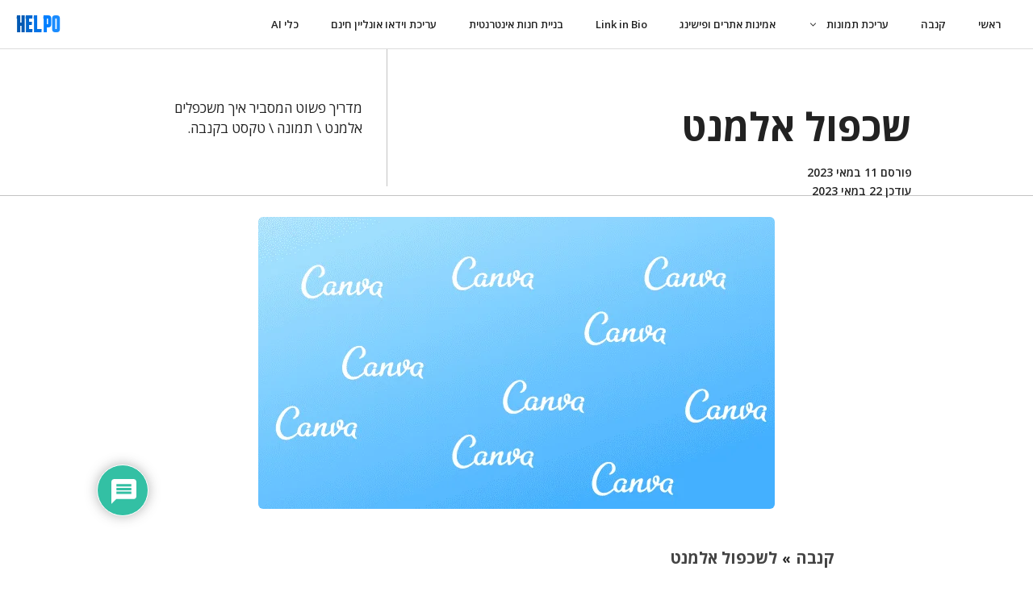

--- FILE ---
content_type: text/html; charset=utf-8
request_url: https://scribehow.com/embed/_____jftC_53ESEq3lU1x3T0NSQ
body_size: 5050
content:
<!DOCTYPE html><html lang="en"><head><meta charSet="utf-8"/><title>Scribe | Embed _____jftC_53ESEq3lU1x3T0NSQ</title><link rel="icon" href="/favicon.ico"/><meta name="viewport" content="width=device-width, initial-scale=1"/><link rel="apple-touch-icon" sizes="180x180" href="/apple-touch-icon.png"/><link rel="icon" type="image/png" sizes="32x32" href="/favicon-32x32.png"/><link rel="icon" type="image/png" sizes="16x16" href="/favicon-16x16.png"/><link rel="manifest" href="/site.webmanifest"/><meta name="msapplication-TileColor" content="#da532c"/><meta name="theme-color" content="#ffffff"/><meta name="description" content="See how it&#x27;s done. Share how it&#x27;s done."/><meta name="next-head-count" content="11"/><script id="__SCRIBE_ENV__" type="application/json" data-nscript="beforeInteractive">{"backendUrl":"https://scribe-api.scribehow.com/api","cookieDomains":["scribehow.com","scribe.com"],"cortexServiceApiRootUrl":"https://cortex.scribehow.com/","isSecureEnvOptions":{"isProduction":true,"nodeEnv":"production","isDevelopment":false},"nodeEnv":"production","isCICD":false,"flagsmithId":"2WhRwEMxSmsLAMmnBv4fLa","edgeExtensionId":"ejommccbnocgekjphflienmbmkallcef","extensionId":"okfkdaglfjjjfefdcppliegebpoegaii","frontendUrl":"https://scribehow.com","suggestionsBackendUrl":"https://scribe-api-suggestions.scribehow.com/api","isInSingleTenantProductionEnv":false,"isProduction":true,"environment":"production","mixpanelToken":"52e5e0805583e8a410f1ed50d8e0c049","analyticsProxyUrl":"https://usage.scribehow.com","sentryDsn":"https://0f331f4b2eab43f5b1855f97760e7055@o385127.ingest.sentry.io/6071782","llmApiRootUrl":"https://llm-service.scribehow.com/","googleOauthClientId":"41815824366-74lenj90logpuphj2lv7ovdarhvs2lrs.apps.googleusercontent.com","googleOauthRedirectUrl":"https://scribehow.com/signin","debugCookies":false,"enableTrackers":"true","otelCollectorOrigin":"https://otel.scribehow.com","underMaintenance":"We'll be back shortly!","uninstallSurveyUrl":"https://form.typeform.com/to/UrTx7JVt","stripePublishableKey":"pk_live_51HN1WeKh9GpwaqzMfte5fjCKEYBCXC8k1wZRZOhFRK46f7hQTtiFaQ5mFVKMO1ddC9pTOXKR1NBipboL5vNOlR0i00Q4JA8x0H","scribeProPriceId":"price_1I8cmWKh9GpwaqzMIhaEuN6e","scribeProAnnualPriceId":"price_1LN3EaKh9GpwaqzMt5KPA7jL","cloudflareTurnstileSiteKey":"0x4AAAAAAAX6U7ZhniFmr71F","scribeProExamplesIds":"06cf0a94-ae36-46eb-8f81-39f5febdd7e0,cee1db70-8557-4a6c-abb0-df218b05d204,0b861cd3-ed87-40ee-928c-21e59a58ab5e","scribeProTeamsMonthlyPriceId":"price_1L7XTcKh9GpwaqzMJcC367AK","scribeProTeamsAnnualPriceId":"price_1L7RTjKh9GpwaqzMaZZy8qtM","scribeProTeamsFiveUsersMonthlyPriceIdExp":"price_1RrP09Kh9GpwaqzMDcVLUu4I","scribeProTeamsFiveUsersAnnualPriceIdExp":"price_1RrP68Kh9GpwaqzMyzt2yoyt","scribeProTeamsFiveUsersMonthlyPriceId":"price_1LYFoYKh9GpwaqzMHajnGopx","scribeProTeamsFiveUsersAnnualPriceId":"price_1P1BwqKh9GpwaqzMRgoJwsO5","scribeProTeamsFiveUsersAnnualLegacyPriceId":"price_1LYEtVKh9GpwaqzMPv3YPV4M","slackAuthorizeUrl":"https://slack.com/oauth/v2/authorize?client_id=663911259169.2650017413203&scope=app_mentions:read,channels:read,chat:write,chat:write.public,commands,links:read,links:write,users:read,users:read.email&user_scope=channels:read,identify,links:read,links:write,team:read,users.profile:read,users:read,users:read.email","viralLoopPublicToken":"6OQoN3wNDJJLfXOwfgyJKCZl9Gw","slackAppId":"A02K40HC55Z","customerIoWriteKey":"c6299aaba64eccff81ac","cioSiteId":"f9fc5d9c0099dd88f339","features":{"userSwitcher":false},"gitSha":"ff92cba8425c3e7fc09308df7c5d454e04a65688","buildTime":"2026-01-16T20:28:14Z","posthogApiKey":"phc_H9vdHpaQ2SUDmDEe9nDFyy2Iqwfa7bkiq6QLEfb8iPb","posthogHost":"https://us.i.posthog.com"}</script><link rel="preload" href="/_next/static/css/b25c737ca1941c9e.css" as="style"/><link rel="stylesheet" href="/_next/static/css/b25c737ca1941c9e.css" data-n-g=""/><link rel="preload" href="/_next/static/css/3e46ca3bcb7e8c00.css" as="style"/><link rel="stylesheet" href="/_next/static/css/3e46ca3bcb7e8c00.css" data-n-p=""/><noscript data-n-css=""></noscript><script defer="" nomodule="" src="/_next/static/chunks/polyfills-42372ed130431b0a.js"></script><script src="https://apis.google.com/js/api.js" defer="" data-nscript="beforeInteractive"></script><script src="https://accounts.google.com/gsi/client" defer="" data-nscript="beforeInteractive"></script><script src="/_next/static/chunks/webpack-19c388d601ab7a55.js" defer=""></script><script src="/_next/static/chunks/framework-d13762e06b1096b7.js" defer=""></script><script src="/_next/static/chunks/main-0f67a65708c93cae.js" defer=""></script><script src="/_next/static/chunks/pages/_app-9aa7e599bd486011.js" defer=""></script><script src="/_next/static/chunks/cc3ae9ae-b855d6f6b55f9631.js" defer=""></script><script src="/_next/static/chunks/0ae5499c-60a9ea538c1f40cd.js" defer=""></script><script src="/_next/static/chunks/688dc713-d5ffcfa499b8bbac.js" defer=""></script><script src="/_next/static/chunks/ee04481a-30c6dc2afa82d5c9.js" defer=""></script><script src="/_next/static/chunks/1c6bfd07-ebb62a4920d857f5.js" defer=""></script><script src="/_next/static/chunks/b3ce7d16-94967fb675f7a971.js" defer=""></script><script src="/_next/static/chunks/81397f68-a219c4c653e7a97b.js" defer=""></script><script src="/_next/static/chunks/02c0fbc4-d7cc5eb3eeadc936.js" defer=""></script><script src="/_next/static/chunks/8971027a-7e3634898fa1cd44.js" defer=""></script><script src="/_next/static/chunks/3977-ff3d8fea320adade.js" defer=""></script><script src="/_next/static/chunks/1011-ae9f8ef526e9ffa8.js" defer=""></script><script src="/_next/static/chunks/5538-d4ba0a89ca96babd.js" defer=""></script><script src="/_next/static/chunks/6863-ceb60c81ab861e65.js" defer=""></script><script src="/_next/static/chunks/6826-0ca04d2b57199422.js" defer=""></script><script src="/_next/static/chunks/9535-f246d438e399273e.js" defer=""></script><script src="/_next/static/chunks/503-fadae5b9266729e0.js" defer=""></script><script src="/_next/static/chunks/240-45df45de46bbecef.js" defer=""></script><script src="/_next/static/chunks/2599-8ff482e6d6ed28df.js" defer=""></script><script src="/_next/static/chunks/3268-87434504e773b49f.js" defer=""></script><script src="/_next/static/chunks/715-15edff541017c51a.js" defer=""></script><script src="/_next/static/chunks/9215-d7da0876aef130e2.js" defer=""></script><script src="/_next/static/chunks/3561-715810261c1dd90b.js" defer=""></script><script src="/_next/static/chunks/9277-5b5aa3401737b951.js" defer=""></script><script src="/_next/static/chunks/2579-355c477ffddb6fa9.js" defer=""></script><script src="/_next/static/chunks/3215-748b7aca5d9fa911.js" defer=""></script><script src="/_next/static/chunks/2509-1a0857c3f694c279.js" defer=""></script><script src="/_next/static/chunks/8289-89f93f4561518617.js" defer=""></script><script src="/_next/static/chunks/7821-3ed45b46651da465.js" defer=""></script><script src="/_next/static/chunks/2414-79128de08e5405f3.js" defer=""></script><script src="/_next/static/chunks/7515-3e058e932789d84b.js" defer=""></script><script src="/_next/static/chunks/7817-6b71e7f461d559f9.js" defer=""></script><script src="/_next/static/chunks/252-1ae7b2e62a3a39e7.js" defer=""></script><script src="/_next/static/chunks/4200-dfdd979743695f57.js" defer=""></script><script src="/_next/static/chunks/4643-0a0a286b1f1967ca.js" defer=""></script><script src="/_next/static/chunks/pages/embed/%5Bpid%5D-b5a6ebb6a27c8cac.js" defer=""></script><script src="/_next/static/Sur4i1Hutq_v2HmgM9-08/_buildManifest.js" defer=""></script><script src="/_next/static/Sur4i1Hutq_v2HmgM9-08/_ssgManifest.js" defer=""></script></head><body><div id="scribe-portal"></div><div id="__next"><div role="region" aria-label="Notifications (F8)" tabindex="-1" style="pointer-events:none"><ol tabindex="-1" class="fixed bottom-auto right-0 top-0 z-[999999] flex max-h-screen w-[400px] max-w-full p-4"></ol></div></div><script id="__NEXT_DATA__" type="application/json">{"props":{"pageProps":{"_sentryTraceData":"cc53de52a9bd4b1b91969891cbf3e1b4-aa4165dc38dae33f-0","_sentryBaggage":"sentry-environment=production,sentry-release=ff92cba8425c3e7fc09308df7c5d454e04a65688,sentry-public_key=492b3467f865f3098cbfb3bd5380ffdb,sentry-trace_id=cc53de52a9bd4b1b91969891cbf3e1b4,sentry-sample_rate=0.1,sentry-transaction=%2Fembed%2F%5Bpid%5D,sentry-sampled=false","pageId":"_____jftC_53ESEq3lU1x3T0NSQ","backendPID":"28dfb42ff-9dc4-484a-b795-4d71dd3d0d49","result":{"is_video_embed_enabled":false,"remove_branding":false,"show_author":true,"show_completion_step":true,"show_creation_time":true,"show_step_count":true,"show_table_of_content":true,"allow_feedback":true,"author":"Helpo","file_type":"scribe","id":"8dfb42ff-9dc4-484a-b795-4d71dd3d0d49","name":"איך לשכפל אלמנט בקנבה","created":"2023-04-28T11:02:56.621426Z","updated":"2024-06-17T09:12:10.933075Z","view_count":24,"estimated_time":15755,"comments_enabled_for_editor":false,"comments_enabled_for_viewer":false,"show_timestamps":false,"icon":"glasses","icon_color":"purple","icon_and_color_updated":false,"logo_app_tag":null,"app_tags":[{"id":"e1882a38-3f77-4b2c-a58f-24d95bd03ff2","domain":"e1882a38-3f77-4b2c-a58f-24d95bd03ff2","name":"Canva","description":"Canva is an online graphic design platform enables individuals and businesses to create visual content effortlessly. It offers a wide array of customizable templates for various design projects, including social media posts, presentations, flyers, posters, and more. With its intuitive drag-and-drop interface, users can easily add elements like text, images, icons, and shapes to customize their designs. Canva also provides access to a vast library of stock photos, illustrations, and design assets, making it a valuable tool for graphic design novices and professionals alike.","icon_url":"https://d3m1fwcc59lqhy.cloudfront.net/images/icons/canva.com.png","root_domain_url":null,"multi_root_domains_urls":[]}],"type":"scribe","show_step_links":true,"original_language":"EN-US","is_imported":null,"description":null,"comments_enabled":null,"capture_type":null,"tags":[],"user_creator":{"id":"fdb63853-e32c-4ad5-82bd-05a197e49b71","first_name":"Helpo","last_name":""},"update_reminder_updated_at":"2023-04-28T11:02:56.658847Z","last_unpublished_change_at":null,"has_unpublished_version":false,"has_requested_to_edit":false,"is_active_version_published":true,"last_approval_request":null,"last_approved_approval_request":null,"actions_count":4,"organization_owner":{"id":"254cfe00-c7a7-4a10-8131-5518bb659c03","show_save_scribe":true,"show_made_with_scribe":true,"logo":null,"super_organization":{"show_scribe_marketing":true,"allow_openai":true,"comments_enabled":true,"language_translation_enabled":true,"pin_visibility_toggle_enabled":true,"version_history_enabled":false,"publishing_changes_enabled":false,"improve_workflow_enabled":true,"plan_includes_translation":false,"plan_includes_comments":false},"team_url":null},"user_owner":{"id":"fdb63853-e32c-4ad5-82bd-05a197e49b71","first_name":"Helpo","last_name":"","has_public_profile":false,"profile_picture_url":null,"scribe_owned":false,"ai_training_allowed":true},"submitted_for_seo":false,"visible_in_gallery":false,"outline":[],"comment_count":0,"click_target_color":null,"no_index":true},"initialVisibleActions":[{"id":"69910644-0766-4f18-ab0a-6b480aa3c2a3","button":null,"direction":null,"transcribed_description":null,"click_count":null,"count":null,"timestamp":null,"target_text":null,"target_tag":null,"target_selector":null,"target_xpath":null,"target_element_attributes":null,"domain":"www.canva.com","sort_order":0,"alt_text":null,"description":"ביחרו באחד העיצובים שלכם או כנסו לעיצוב שלנו בכתובת\n[https://www.canva.com/design/DAFhY3FsJLQ/GlONYA6UCfs7-Ua3DnYCzg/view?utm_content=DAFhY3FsJLQ\u0026utm_campaign=designshare\u0026utm_medium=link\u0026utm_source=publishsharelink\u0026mode=preview](https://www.canva.com/design/DAFhY3FsJLQ/GlONYA6UCfs7-Ua3DnYCzg/view?utm_content=DAFhY3FsJLQ\u0026utm_campaign=designshare\u0026utm_medium=link\u0026utm_source=publishsharelink\u0026mode=preview)","document_id":"8dfb42ff-9dc4-484a-b795-4d71dd3d0d49","keys":null,"device_pixel_ratio":null,"instruction_type":null,"user_cropped_screenshot_x":0,"user_cropped_screenshot_y":0,"user_cropped_screenshot_width":0,"user_cropped_screenshot_height":0,"default_scale_factor":0.8,"recorded_time_ms":null,"start_timestamp":1682679749273,"end_timestamp":null,"created_type":null,"show_position_indicator":true,"description_subtitles":[{"markdown":"ביחרו באחד העיצובים שלכם או כנסו לעיצוב שלנו בכתובת.","duration_ms":2700},{"markdown":"[https://www.canva.com/design/DAFhY3FsJLQ/GlONYA6UCfs7-Ua3DnYCzg/view?utm_content=DAFhY3FsJLQ\u0026utm_campaign=designshare\u0026utm_medium=link\u0026utm_source=publishsharelink\u0026mode=preview](https://www.canva.com/design/DAFhY3FsJLQ/GlONYA6UCfs7-Ua3DnYCzg/view?utm_content=DAFhY3FsJLQ\u0026utm_campaign=designshare\u0026utm_medium=link\u0026utm_source=publishsharelink\u0026mode=preview).","duration_ms":300}],"comments":[],"stack_actions":[],"position":null,"original_position":null,"screenshot":null,"screenshot_average_hash":null,"screenshot_url":null,"user_cropped_screenshot":null,"cross_version_id":"20814d08-f898-4583-9297-928f3f344181","was_in_iframe":null,"iframe_attributes":null,"target_parent_attributes":null,"target_parent_tag":null,"kind":"instruction","url":"https://www.canva.com/design/DAFhY9y5BfM/QtDYAizWzWdM5wUZ0eb-DQ/edit","external_screenshot_url":null,"drag_translate_x":null,"drag_translate_y":null,"position_within_element":{"x":null,"y":null},"target_selector_user_override":null,"focus_point_origin_position":null,"focus_point_size":null,"focus_point_shape":"circle","focus_point_scale":1},{"id":"f12e8945-78d6-4ded-bd9f-6f2e003ff2c0","button":"left","direction":"click","transcribed_description":null,"click_count":1,"count":1,"timestamp":1682679752817,"target_text":"","target_tag":"DIV","target_selector":".OQp0jg:nth-child(1) .DvXlvQ","target_xpath":null,"target_element_attributes":null,"domain":"www.canva.com","sort_order":1,"alt_text":null,"description":"לחצו על אלמנט \\ טקסט \\ תמונה","document_id":"8dfb42ff-9dc4-484a-b795-4d71dd3d0d49","keys":null,"device_pixel_ratio":1,"instruction_type":null,"user_cropped_screenshot_x":0,"user_cropped_screenshot_y":0,"user_cropped_screenshot_width":0,"user_cropped_screenshot_height":0,"default_scale_factor":0.4,"recorded_time_ms":3544,"start_timestamp":1682679749273,"end_timestamp":1682679752817,"created_type":null,"show_position_indicator":true,"description_subtitles":[{"markdown":"לחצו על אלמנט \\ טקסט \\ תמונה.","duration_ms":2100}],"comments":[],"stack_actions":[],"position":{"x":736,"y":493},"original_position":{"x":736,"y":493},"screenshot":{"id":"3ee24510-1228-4992-a895-e0b9d226e9f2","download_url":"https://colony-recorder.s3.amazonaws.com/files/2023-04-28/a84e29c2-c0ed-45c5-afad-66fb1f8af499/ascreenshot.jpeg?X-Amz-Algorithm=AWS4-HMAC-SHA256\u0026X-Amz-Credential=AKIA2JDELI43356LVVTC%2F20260118%2Fus-west-1%2Fs3%2Faws4_request\u0026X-Amz-Date=20260118T045114Z\u0026X-Amz-Expires=900\u0026X-Amz-SignedHeaders=host\u0026X-Amz-Signature=b0c0e0ebc66498ebaa897ca259200b1cb36e3825e7512684a22f042cf28bd5ab","upload_status":"uploaded","upload_progress":0},"screenshot_average_hash":null,"screenshot_url":"https://colony-recorder.s3.amazonaws.com/files/2023-04-28/a84e29c2-c0ed-45c5-afad-66fb1f8af499/ascreenshot.jpeg?X-Amz-Algorithm=AWS4-HMAC-SHA256\u0026X-Amz-Credential=AKIA2JDELI43356LVVTC%2F20260118%2Fus-west-1%2Fs3%2Faws4_request\u0026X-Amz-Date=20260118T045114Z\u0026X-Amz-Expires=900\u0026X-Amz-SignedHeaders=host\u0026X-Amz-Signature=b0c0e0ebc66498ebaa897ca259200b1cb36e3825e7512684a22f042cf28bd5ab","user_cropped_screenshot":null,"cross_version_id":"24ea83f2-3bb0-4f99-bbc3-0ffe926a2cc7","was_in_iframe":null,"iframe_attributes":null,"target_parent_attributes":null,"target_parent_tag":null,"kind":"mouse_click_action","url":"https://www.canva.com/design/DAFhY9y5BfM/QtDYAizWzWdM5wUZ0eb-DQ/edit","external_screenshot_url":null,"drag_translate_x":null,"drag_translate_y":null,"position_within_element":{"x":null,"y":null},"target_selector_user_override":null,"focus_point_origin_position":[736,493],"focus_point_size":null,"focus_point_shape":"circle","focus_point_scale":1},{"id":"3e7b035f-b3ca-4b46-b1d5-60986c8b192f","button":null,"direction":null,"transcribed_description":null,"click_count":null,"count":null,"timestamp":1682679754809,"target_text":null,"target_tag":null,"target_selector":null,"target_xpath":null,"target_element_attributes":null,"domain":null,"sort_order":2,"alt_text":null,"description":"Press [[ctrl]] + [[D]]\n לחצו על צירוף המקשים במקלדת  [[ctrl]] + [[D]]\n","document_id":"8dfb42ff-9dc4-484a-b795-4d71dd3d0d49","keys":["ctrl","ג"],"device_pixel_ratio":null,"instruction_type":null,"user_cropped_screenshot_x":0,"user_cropped_screenshot_y":0,"user_cropped_screenshot_width":0,"user_cropped_screenshot_height":0,"default_scale_factor":0.4,"recorded_time_ms":1992,"start_timestamp":1682679752817,"end_timestamp":1682679754809,"created_type":null,"show_position_indicator":true,"description_subtitles":[{"markdown":"Press [[ctrl]] + [[D]].","duration_ms":1200},{"markdown":"לחצו על צירוף המקשים במקלדת  [[ctrl]] + [[D]].","duration_ms":2700}],"comments":[],"stack_actions":[],"position":null,"original_position":null,"screenshot":null,"screenshot_average_hash":null,"screenshot_url":null,"user_cropped_screenshot":null,"cross_version_id":"81562dce-7e86-443a-97a8-d208a4b2d8e0","was_in_iframe":null,"iframe_attributes":null,"target_parent_attributes":null,"target_parent_tag":null,"kind":"keyboard_combination_action","url":null,"external_screenshot_url":null,"drag_translate_x":null,"drag_translate_y":null,"position_within_element":{"x":null,"y":null},"target_selector_user_override":null,"focus_point_origin_position":null,"focus_point_size":null,"focus_point_shape":"circle","focus_point_scale":1},{"id":"4f0b7efd-e664-49a8-bb41-5b5cc9b197f2","button":"left","direction":"click","transcribed_description":null,"click_count":1,"count":1,"timestamp":1682680152449,"target_text":"","target_tag":"DIV","target_selector":".x8lFvQ:nth-child(6) .DvXlvQ","target_xpath":null,"target_element_attributes":null,"domain":"www.canva.com","sort_order":9,"alt_text":null,"description":"כל לחיצה תשכפל את האלמנט","document_id":"8dfb42ff-9dc4-484a-b795-4d71dd3d0d49","keys":null,"device_pixel_ratio":1,"instruction_type":null,"user_cropped_screenshot_x":0,"user_cropped_screenshot_y":0,"user_cropped_screenshot_width":0,"user_cropped_screenshot_height":0,"default_scale_factor":0.4,"recorded_time_ms":10219,"start_timestamp":1682680142230,"end_timestamp":1682680152449,"created_type":null,"show_position_indicator":true,"description_subtitles":[{"markdown":"כל לחיצה תשכפל את האלמנט.","duration_ms":1500}],"comments":[],"stack_actions":[],"position":{"x":867,"y":558},"original_position":{"x":867,"y":558},"screenshot":{"id":"e3c11807-01fc-4457-a4b2-1bf188f54e75","download_url":"https://colony-recorder.s3.amazonaws.com/files/2023-04-28/e11c1439-323b-42f0-aaa5-65d409662f20/ascreenshot.jpeg?X-Amz-Algorithm=AWS4-HMAC-SHA256\u0026X-Amz-Credential=AKIA2JDELI43356LVVTC%2F20260118%2Fus-west-1%2Fs3%2Faws4_request\u0026X-Amz-Date=20260118T045114Z\u0026X-Amz-Expires=900\u0026X-Amz-SignedHeaders=host\u0026X-Amz-Signature=88e9e6444700226c52b9d17636edc760c7527ff9c6ea86561cce17e9d4e6dfb5","upload_status":"uploaded","upload_progress":0},"screenshot_average_hash":null,"screenshot_url":"https://colony-recorder.s3.amazonaws.com/files/2023-04-28/e11c1439-323b-42f0-aaa5-65d409662f20/ascreenshot.jpeg?X-Amz-Algorithm=AWS4-HMAC-SHA256\u0026X-Amz-Credential=AKIA2JDELI43356LVVTC%2F20260118%2Fus-west-1%2Fs3%2Faws4_request\u0026X-Amz-Date=20260118T045114Z\u0026X-Amz-Expires=900\u0026X-Amz-SignedHeaders=host\u0026X-Amz-Signature=88e9e6444700226c52b9d17636edc760c7527ff9c6ea86561cce17e9d4e6dfb5","user_cropped_screenshot":null,"cross_version_id":"5a964358-9e1b-4441-b0bf-1e7d682114f0","was_in_iframe":null,"iframe_attributes":null,"target_parent_attributes":null,"target_parent_tag":null,"kind":"mouse_click_action","url":"https://www.canva.com/design/DAFhY3FsJLQ/tYTO7xMSe-t1Jw9ODK8o2Q/edit","external_screenshot_url":null,"drag_translate_x":null,"drag_translate_y":null,"position_within_element":{"x":null,"y":null},"target_selector_user_override":null,"focus_point_origin_position":[867,558],"focus_point_size":null,"focus_point_shape":"circle","focus_point_scale":1}],"actionsCount":4,"error":null,"actionCount":4,"isAuthError":false},"route":"/embed/[pid]","__N_SSP":true},"page":"/embed/[pid]","query":{"pid":"_____jftC_53ESEq3lU1x3T0NSQ"},"buildId":"Sur4i1Hutq_v2HmgM9-08","isFallback":false,"isExperimentalCompile":false,"gssp":true,"appGip":true,"scriptLoader":[]}</script></body></html>

--- FILE ---
content_type: text/html; charset=utf-8
request_url: https://www.google.com/recaptcha/api2/anchor?ar=1&k=6Ld7ZZsrAAAAANsoI-0bs3cf0XebdOatAx8Zamxj&co=aHR0cHM6Ly9oZWxwby5jby5pbDo0NDM.&hl=iw&v=PoyoqOPhxBO7pBk68S4YbpHZ&theme=light&size=normal&anchor-ms=20000&execute-ms=30000&cb=lg2r9gft5ho5
body_size: 49485
content:
<!DOCTYPE HTML><html dir="rtl" lang="iw"><head><meta http-equiv="Content-Type" content="text/html; charset=UTF-8">
<meta http-equiv="X-UA-Compatible" content="IE=edge">
<title>reCAPTCHA</title>
<style type="text/css">
/* cyrillic-ext */
@font-face {
  font-family: 'Roboto';
  font-style: normal;
  font-weight: 400;
  font-stretch: 100%;
  src: url(//fonts.gstatic.com/s/roboto/v48/KFO7CnqEu92Fr1ME7kSn66aGLdTylUAMa3GUBHMdazTgWw.woff2) format('woff2');
  unicode-range: U+0460-052F, U+1C80-1C8A, U+20B4, U+2DE0-2DFF, U+A640-A69F, U+FE2E-FE2F;
}
/* cyrillic */
@font-face {
  font-family: 'Roboto';
  font-style: normal;
  font-weight: 400;
  font-stretch: 100%;
  src: url(//fonts.gstatic.com/s/roboto/v48/KFO7CnqEu92Fr1ME7kSn66aGLdTylUAMa3iUBHMdazTgWw.woff2) format('woff2');
  unicode-range: U+0301, U+0400-045F, U+0490-0491, U+04B0-04B1, U+2116;
}
/* greek-ext */
@font-face {
  font-family: 'Roboto';
  font-style: normal;
  font-weight: 400;
  font-stretch: 100%;
  src: url(//fonts.gstatic.com/s/roboto/v48/KFO7CnqEu92Fr1ME7kSn66aGLdTylUAMa3CUBHMdazTgWw.woff2) format('woff2');
  unicode-range: U+1F00-1FFF;
}
/* greek */
@font-face {
  font-family: 'Roboto';
  font-style: normal;
  font-weight: 400;
  font-stretch: 100%;
  src: url(//fonts.gstatic.com/s/roboto/v48/KFO7CnqEu92Fr1ME7kSn66aGLdTylUAMa3-UBHMdazTgWw.woff2) format('woff2');
  unicode-range: U+0370-0377, U+037A-037F, U+0384-038A, U+038C, U+038E-03A1, U+03A3-03FF;
}
/* math */
@font-face {
  font-family: 'Roboto';
  font-style: normal;
  font-weight: 400;
  font-stretch: 100%;
  src: url(//fonts.gstatic.com/s/roboto/v48/KFO7CnqEu92Fr1ME7kSn66aGLdTylUAMawCUBHMdazTgWw.woff2) format('woff2');
  unicode-range: U+0302-0303, U+0305, U+0307-0308, U+0310, U+0312, U+0315, U+031A, U+0326-0327, U+032C, U+032F-0330, U+0332-0333, U+0338, U+033A, U+0346, U+034D, U+0391-03A1, U+03A3-03A9, U+03B1-03C9, U+03D1, U+03D5-03D6, U+03F0-03F1, U+03F4-03F5, U+2016-2017, U+2034-2038, U+203C, U+2040, U+2043, U+2047, U+2050, U+2057, U+205F, U+2070-2071, U+2074-208E, U+2090-209C, U+20D0-20DC, U+20E1, U+20E5-20EF, U+2100-2112, U+2114-2115, U+2117-2121, U+2123-214F, U+2190, U+2192, U+2194-21AE, U+21B0-21E5, U+21F1-21F2, U+21F4-2211, U+2213-2214, U+2216-22FF, U+2308-230B, U+2310, U+2319, U+231C-2321, U+2336-237A, U+237C, U+2395, U+239B-23B7, U+23D0, U+23DC-23E1, U+2474-2475, U+25AF, U+25B3, U+25B7, U+25BD, U+25C1, U+25CA, U+25CC, U+25FB, U+266D-266F, U+27C0-27FF, U+2900-2AFF, U+2B0E-2B11, U+2B30-2B4C, U+2BFE, U+3030, U+FF5B, U+FF5D, U+1D400-1D7FF, U+1EE00-1EEFF;
}
/* symbols */
@font-face {
  font-family: 'Roboto';
  font-style: normal;
  font-weight: 400;
  font-stretch: 100%;
  src: url(//fonts.gstatic.com/s/roboto/v48/KFO7CnqEu92Fr1ME7kSn66aGLdTylUAMaxKUBHMdazTgWw.woff2) format('woff2');
  unicode-range: U+0001-000C, U+000E-001F, U+007F-009F, U+20DD-20E0, U+20E2-20E4, U+2150-218F, U+2190, U+2192, U+2194-2199, U+21AF, U+21E6-21F0, U+21F3, U+2218-2219, U+2299, U+22C4-22C6, U+2300-243F, U+2440-244A, U+2460-24FF, U+25A0-27BF, U+2800-28FF, U+2921-2922, U+2981, U+29BF, U+29EB, U+2B00-2BFF, U+4DC0-4DFF, U+FFF9-FFFB, U+10140-1018E, U+10190-1019C, U+101A0, U+101D0-101FD, U+102E0-102FB, U+10E60-10E7E, U+1D2C0-1D2D3, U+1D2E0-1D37F, U+1F000-1F0FF, U+1F100-1F1AD, U+1F1E6-1F1FF, U+1F30D-1F30F, U+1F315, U+1F31C, U+1F31E, U+1F320-1F32C, U+1F336, U+1F378, U+1F37D, U+1F382, U+1F393-1F39F, U+1F3A7-1F3A8, U+1F3AC-1F3AF, U+1F3C2, U+1F3C4-1F3C6, U+1F3CA-1F3CE, U+1F3D4-1F3E0, U+1F3ED, U+1F3F1-1F3F3, U+1F3F5-1F3F7, U+1F408, U+1F415, U+1F41F, U+1F426, U+1F43F, U+1F441-1F442, U+1F444, U+1F446-1F449, U+1F44C-1F44E, U+1F453, U+1F46A, U+1F47D, U+1F4A3, U+1F4B0, U+1F4B3, U+1F4B9, U+1F4BB, U+1F4BF, U+1F4C8-1F4CB, U+1F4D6, U+1F4DA, U+1F4DF, U+1F4E3-1F4E6, U+1F4EA-1F4ED, U+1F4F7, U+1F4F9-1F4FB, U+1F4FD-1F4FE, U+1F503, U+1F507-1F50B, U+1F50D, U+1F512-1F513, U+1F53E-1F54A, U+1F54F-1F5FA, U+1F610, U+1F650-1F67F, U+1F687, U+1F68D, U+1F691, U+1F694, U+1F698, U+1F6AD, U+1F6B2, U+1F6B9-1F6BA, U+1F6BC, U+1F6C6-1F6CF, U+1F6D3-1F6D7, U+1F6E0-1F6EA, U+1F6F0-1F6F3, U+1F6F7-1F6FC, U+1F700-1F7FF, U+1F800-1F80B, U+1F810-1F847, U+1F850-1F859, U+1F860-1F887, U+1F890-1F8AD, U+1F8B0-1F8BB, U+1F8C0-1F8C1, U+1F900-1F90B, U+1F93B, U+1F946, U+1F984, U+1F996, U+1F9E9, U+1FA00-1FA6F, U+1FA70-1FA7C, U+1FA80-1FA89, U+1FA8F-1FAC6, U+1FACE-1FADC, U+1FADF-1FAE9, U+1FAF0-1FAF8, U+1FB00-1FBFF;
}
/* vietnamese */
@font-face {
  font-family: 'Roboto';
  font-style: normal;
  font-weight: 400;
  font-stretch: 100%;
  src: url(//fonts.gstatic.com/s/roboto/v48/KFO7CnqEu92Fr1ME7kSn66aGLdTylUAMa3OUBHMdazTgWw.woff2) format('woff2');
  unicode-range: U+0102-0103, U+0110-0111, U+0128-0129, U+0168-0169, U+01A0-01A1, U+01AF-01B0, U+0300-0301, U+0303-0304, U+0308-0309, U+0323, U+0329, U+1EA0-1EF9, U+20AB;
}
/* latin-ext */
@font-face {
  font-family: 'Roboto';
  font-style: normal;
  font-weight: 400;
  font-stretch: 100%;
  src: url(//fonts.gstatic.com/s/roboto/v48/KFO7CnqEu92Fr1ME7kSn66aGLdTylUAMa3KUBHMdazTgWw.woff2) format('woff2');
  unicode-range: U+0100-02BA, U+02BD-02C5, U+02C7-02CC, U+02CE-02D7, U+02DD-02FF, U+0304, U+0308, U+0329, U+1D00-1DBF, U+1E00-1E9F, U+1EF2-1EFF, U+2020, U+20A0-20AB, U+20AD-20C0, U+2113, U+2C60-2C7F, U+A720-A7FF;
}
/* latin */
@font-face {
  font-family: 'Roboto';
  font-style: normal;
  font-weight: 400;
  font-stretch: 100%;
  src: url(//fonts.gstatic.com/s/roboto/v48/KFO7CnqEu92Fr1ME7kSn66aGLdTylUAMa3yUBHMdazQ.woff2) format('woff2');
  unicode-range: U+0000-00FF, U+0131, U+0152-0153, U+02BB-02BC, U+02C6, U+02DA, U+02DC, U+0304, U+0308, U+0329, U+2000-206F, U+20AC, U+2122, U+2191, U+2193, U+2212, U+2215, U+FEFF, U+FFFD;
}
/* cyrillic-ext */
@font-face {
  font-family: 'Roboto';
  font-style: normal;
  font-weight: 500;
  font-stretch: 100%;
  src: url(//fonts.gstatic.com/s/roboto/v48/KFO7CnqEu92Fr1ME7kSn66aGLdTylUAMa3GUBHMdazTgWw.woff2) format('woff2');
  unicode-range: U+0460-052F, U+1C80-1C8A, U+20B4, U+2DE0-2DFF, U+A640-A69F, U+FE2E-FE2F;
}
/* cyrillic */
@font-face {
  font-family: 'Roboto';
  font-style: normal;
  font-weight: 500;
  font-stretch: 100%;
  src: url(//fonts.gstatic.com/s/roboto/v48/KFO7CnqEu92Fr1ME7kSn66aGLdTylUAMa3iUBHMdazTgWw.woff2) format('woff2');
  unicode-range: U+0301, U+0400-045F, U+0490-0491, U+04B0-04B1, U+2116;
}
/* greek-ext */
@font-face {
  font-family: 'Roboto';
  font-style: normal;
  font-weight: 500;
  font-stretch: 100%;
  src: url(//fonts.gstatic.com/s/roboto/v48/KFO7CnqEu92Fr1ME7kSn66aGLdTylUAMa3CUBHMdazTgWw.woff2) format('woff2');
  unicode-range: U+1F00-1FFF;
}
/* greek */
@font-face {
  font-family: 'Roboto';
  font-style: normal;
  font-weight: 500;
  font-stretch: 100%;
  src: url(//fonts.gstatic.com/s/roboto/v48/KFO7CnqEu92Fr1ME7kSn66aGLdTylUAMa3-UBHMdazTgWw.woff2) format('woff2');
  unicode-range: U+0370-0377, U+037A-037F, U+0384-038A, U+038C, U+038E-03A1, U+03A3-03FF;
}
/* math */
@font-face {
  font-family: 'Roboto';
  font-style: normal;
  font-weight: 500;
  font-stretch: 100%;
  src: url(//fonts.gstatic.com/s/roboto/v48/KFO7CnqEu92Fr1ME7kSn66aGLdTylUAMawCUBHMdazTgWw.woff2) format('woff2');
  unicode-range: U+0302-0303, U+0305, U+0307-0308, U+0310, U+0312, U+0315, U+031A, U+0326-0327, U+032C, U+032F-0330, U+0332-0333, U+0338, U+033A, U+0346, U+034D, U+0391-03A1, U+03A3-03A9, U+03B1-03C9, U+03D1, U+03D5-03D6, U+03F0-03F1, U+03F4-03F5, U+2016-2017, U+2034-2038, U+203C, U+2040, U+2043, U+2047, U+2050, U+2057, U+205F, U+2070-2071, U+2074-208E, U+2090-209C, U+20D0-20DC, U+20E1, U+20E5-20EF, U+2100-2112, U+2114-2115, U+2117-2121, U+2123-214F, U+2190, U+2192, U+2194-21AE, U+21B0-21E5, U+21F1-21F2, U+21F4-2211, U+2213-2214, U+2216-22FF, U+2308-230B, U+2310, U+2319, U+231C-2321, U+2336-237A, U+237C, U+2395, U+239B-23B7, U+23D0, U+23DC-23E1, U+2474-2475, U+25AF, U+25B3, U+25B7, U+25BD, U+25C1, U+25CA, U+25CC, U+25FB, U+266D-266F, U+27C0-27FF, U+2900-2AFF, U+2B0E-2B11, U+2B30-2B4C, U+2BFE, U+3030, U+FF5B, U+FF5D, U+1D400-1D7FF, U+1EE00-1EEFF;
}
/* symbols */
@font-face {
  font-family: 'Roboto';
  font-style: normal;
  font-weight: 500;
  font-stretch: 100%;
  src: url(//fonts.gstatic.com/s/roboto/v48/KFO7CnqEu92Fr1ME7kSn66aGLdTylUAMaxKUBHMdazTgWw.woff2) format('woff2');
  unicode-range: U+0001-000C, U+000E-001F, U+007F-009F, U+20DD-20E0, U+20E2-20E4, U+2150-218F, U+2190, U+2192, U+2194-2199, U+21AF, U+21E6-21F0, U+21F3, U+2218-2219, U+2299, U+22C4-22C6, U+2300-243F, U+2440-244A, U+2460-24FF, U+25A0-27BF, U+2800-28FF, U+2921-2922, U+2981, U+29BF, U+29EB, U+2B00-2BFF, U+4DC0-4DFF, U+FFF9-FFFB, U+10140-1018E, U+10190-1019C, U+101A0, U+101D0-101FD, U+102E0-102FB, U+10E60-10E7E, U+1D2C0-1D2D3, U+1D2E0-1D37F, U+1F000-1F0FF, U+1F100-1F1AD, U+1F1E6-1F1FF, U+1F30D-1F30F, U+1F315, U+1F31C, U+1F31E, U+1F320-1F32C, U+1F336, U+1F378, U+1F37D, U+1F382, U+1F393-1F39F, U+1F3A7-1F3A8, U+1F3AC-1F3AF, U+1F3C2, U+1F3C4-1F3C6, U+1F3CA-1F3CE, U+1F3D4-1F3E0, U+1F3ED, U+1F3F1-1F3F3, U+1F3F5-1F3F7, U+1F408, U+1F415, U+1F41F, U+1F426, U+1F43F, U+1F441-1F442, U+1F444, U+1F446-1F449, U+1F44C-1F44E, U+1F453, U+1F46A, U+1F47D, U+1F4A3, U+1F4B0, U+1F4B3, U+1F4B9, U+1F4BB, U+1F4BF, U+1F4C8-1F4CB, U+1F4D6, U+1F4DA, U+1F4DF, U+1F4E3-1F4E6, U+1F4EA-1F4ED, U+1F4F7, U+1F4F9-1F4FB, U+1F4FD-1F4FE, U+1F503, U+1F507-1F50B, U+1F50D, U+1F512-1F513, U+1F53E-1F54A, U+1F54F-1F5FA, U+1F610, U+1F650-1F67F, U+1F687, U+1F68D, U+1F691, U+1F694, U+1F698, U+1F6AD, U+1F6B2, U+1F6B9-1F6BA, U+1F6BC, U+1F6C6-1F6CF, U+1F6D3-1F6D7, U+1F6E0-1F6EA, U+1F6F0-1F6F3, U+1F6F7-1F6FC, U+1F700-1F7FF, U+1F800-1F80B, U+1F810-1F847, U+1F850-1F859, U+1F860-1F887, U+1F890-1F8AD, U+1F8B0-1F8BB, U+1F8C0-1F8C1, U+1F900-1F90B, U+1F93B, U+1F946, U+1F984, U+1F996, U+1F9E9, U+1FA00-1FA6F, U+1FA70-1FA7C, U+1FA80-1FA89, U+1FA8F-1FAC6, U+1FACE-1FADC, U+1FADF-1FAE9, U+1FAF0-1FAF8, U+1FB00-1FBFF;
}
/* vietnamese */
@font-face {
  font-family: 'Roboto';
  font-style: normal;
  font-weight: 500;
  font-stretch: 100%;
  src: url(//fonts.gstatic.com/s/roboto/v48/KFO7CnqEu92Fr1ME7kSn66aGLdTylUAMa3OUBHMdazTgWw.woff2) format('woff2');
  unicode-range: U+0102-0103, U+0110-0111, U+0128-0129, U+0168-0169, U+01A0-01A1, U+01AF-01B0, U+0300-0301, U+0303-0304, U+0308-0309, U+0323, U+0329, U+1EA0-1EF9, U+20AB;
}
/* latin-ext */
@font-face {
  font-family: 'Roboto';
  font-style: normal;
  font-weight: 500;
  font-stretch: 100%;
  src: url(//fonts.gstatic.com/s/roboto/v48/KFO7CnqEu92Fr1ME7kSn66aGLdTylUAMa3KUBHMdazTgWw.woff2) format('woff2');
  unicode-range: U+0100-02BA, U+02BD-02C5, U+02C7-02CC, U+02CE-02D7, U+02DD-02FF, U+0304, U+0308, U+0329, U+1D00-1DBF, U+1E00-1E9F, U+1EF2-1EFF, U+2020, U+20A0-20AB, U+20AD-20C0, U+2113, U+2C60-2C7F, U+A720-A7FF;
}
/* latin */
@font-face {
  font-family: 'Roboto';
  font-style: normal;
  font-weight: 500;
  font-stretch: 100%;
  src: url(//fonts.gstatic.com/s/roboto/v48/KFO7CnqEu92Fr1ME7kSn66aGLdTylUAMa3yUBHMdazQ.woff2) format('woff2');
  unicode-range: U+0000-00FF, U+0131, U+0152-0153, U+02BB-02BC, U+02C6, U+02DA, U+02DC, U+0304, U+0308, U+0329, U+2000-206F, U+20AC, U+2122, U+2191, U+2193, U+2212, U+2215, U+FEFF, U+FFFD;
}
/* cyrillic-ext */
@font-face {
  font-family: 'Roboto';
  font-style: normal;
  font-weight: 900;
  font-stretch: 100%;
  src: url(//fonts.gstatic.com/s/roboto/v48/KFO7CnqEu92Fr1ME7kSn66aGLdTylUAMa3GUBHMdazTgWw.woff2) format('woff2');
  unicode-range: U+0460-052F, U+1C80-1C8A, U+20B4, U+2DE0-2DFF, U+A640-A69F, U+FE2E-FE2F;
}
/* cyrillic */
@font-face {
  font-family: 'Roboto';
  font-style: normal;
  font-weight: 900;
  font-stretch: 100%;
  src: url(//fonts.gstatic.com/s/roboto/v48/KFO7CnqEu92Fr1ME7kSn66aGLdTylUAMa3iUBHMdazTgWw.woff2) format('woff2');
  unicode-range: U+0301, U+0400-045F, U+0490-0491, U+04B0-04B1, U+2116;
}
/* greek-ext */
@font-face {
  font-family: 'Roboto';
  font-style: normal;
  font-weight: 900;
  font-stretch: 100%;
  src: url(//fonts.gstatic.com/s/roboto/v48/KFO7CnqEu92Fr1ME7kSn66aGLdTylUAMa3CUBHMdazTgWw.woff2) format('woff2');
  unicode-range: U+1F00-1FFF;
}
/* greek */
@font-face {
  font-family: 'Roboto';
  font-style: normal;
  font-weight: 900;
  font-stretch: 100%;
  src: url(//fonts.gstatic.com/s/roboto/v48/KFO7CnqEu92Fr1ME7kSn66aGLdTylUAMa3-UBHMdazTgWw.woff2) format('woff2');
  unicode-range: U+0370-0377, U+037A-037F, U+0384-038A, U+038C, U+038E-03A1, U+03A3-03FF;
}
/* math */
@font-face {
  font-family: 'Roboto';
  font-style: normal;
  font-weight: 900;
  font-stretch: 100%;
  src: url(//fonts.gstatic.com/s/roboto/v48/KFO7CnqEu92Fr1ME7kSn66aGLdTylUAMawCUBHMdazTgWw.woff2) format('woff2');
  unicode-range: U+0302-0303, U+0305, U+0307-0308, U+0310, U+0312, U+0315, U+031A, U+0326-0327, U+032C, U+032F-0330, U+0332-0333, U+0338, U+033A, U+0346, U+034D, U+0391-03A1, U+03A3-03A9, U+03B1-03C9, U+03D1, U+03D5-03D6, U+03F0-03F1, U+03F4-03F5, U+2016-2017, U+2034-2038, U+203C, U+2040, U+2043, U+2047, U+2050, U+2057, U+205F, U+2070-2071, U+2074-208E, U+2090-209C, U+20D0-20DC, U+20E1, U+20E5-20EF, U+2100-2112, U+2114-2115, U+2117-2121, U+2123-214F, U+2190, U+2192, U+2194-21AE, U+21B0-21E5, U+21F1-21F2, U+21F4-2211, U+2213-2214, U+2216-22FF, U+2308-230B, U+2310, U+2319, U+231C-2321, U+2336-237A, U+237C, U+2395, U+239B-23B7, U+23D0, U+23DC-23E1, U+2474-2475, U+25AF, U+25B3, U+25B7, U+25BD, U+25C1, U+25CA, U+25CC, U+25FB, U+266D-266F, U+27C0-27FF, U+2900-2AFF, U+2B0E-2B11, U+2B30-2B4C, U+2BFE, U+3030, U+FF5B, U+FF5D, U+1D400-1D7FF, U+1EE00-1EEFF;
}
/* symbols */
@font-face {
  font-family: 'Roboto';
  font-style: normal;
  font-weight: 900;
  font-stretch: 100%;
  src: url(//fonts.gstatic.com/s/roboto/v48/KFO7CnqEu92Fr1ME7kSn66aGLdTylUAMaxKUBHMdazTgWw.woff2) format('woff2');
  unicode-range: U+0001-000C, U+000E-001F, U+007F-009F, U+20DD-20E0, U+20E2-20E4, U+2150-218F, U+2190, U+2192, U+2194-2199, U+21AF, U+21E6-21F0, U+21F3, U+2218-2219, U+2299, U+22C4-22C6, U+2300-243F, U+2440-244A, U+2460-24FF, U+25A0-27BF, U+2800-28FF, U+2921-2922, U+2981, U+29BF, U+29EB, U+2B00-2BFF, U+4DC0-4DFF, U+FFF9-FFFB, U+10140-1018E, U+10190-1019C, U+101A0, U+101D0-101FD, U+102E0-102FB, U+10E60-10E7E, U+1D2C0-1D2D3, U+1D2E0-1D37F, U+1F000-1F0FF, U+1F100-1F1AD, U+1F1E6-1F1FF, U+1F30D-1F30F, U+1F315, U+1F31C, U+1F31E, U+1F320-1F32C, U+1F336, U+1F378, U+1F37D, U+1F382, U+1F393-1F39F, U+1F3A7-1F3A8, U+1F3AC-1F3AF, U+1F3C2, U+1F3C4-1F3C6, U+1F3CA-1F3CE, U+1F3D4-1F3E0, U+1F3ED, U+1F3F1-1F3F3, U+1F3F5-1F3F7, U+1F408, U+1F415, U+1F41F, U+1F426, U+1F43F, U+1F441-1F442, U+1F444, U+1F446-1F449, U+1F44C-1F44E, U+1F453, U+1F46A, U+1F47D, U+1F4A3, U+1F4B0, U+1F4B3, U+1F4B9, U+1F4BB, U+1F4BF, U+1F4C8-1F4CB, U+1F4D6, U+1F4DA, U+1F4DF, U+1F4E3-1F4E6, U+1F4EA-1F4ED, U+1F4F7, U+1F4F9-1F4FB, U+1F4FD-1F4FE, U+1F503, U+1F507-1F50B, U+1F50D, U+1F512-1F513, U+1F53E-1F54A, U+1F54F-1F5FA, U+1F610, U+1F650-1F67F, U+1F687, U+1F68D, U+1F691, U+1F694, U+1F698, U+1F6AD, U+1F6B2, U+1F6B9-1F6BA, U+1F6BC, U+1F6C6-1F6CF, U+1F6D3-1F6D7, U+1F6E0-1F6EA, U+1F6F0-1F6F3, U+1F6F7-1F6FC, U+1F700-1F7FF, U+1F800-1F80B, U+1F810-1F847, U+1F850-1F859, U+1F860-1F887, U+1F890-1F8AD, U+1F8B0-1F8BB, U+1F8C0-1F8C1, U+1F900-1F90B, U+1F93B, U+1F946, U+1F984, U+1F996, U+1F9E9, U+1FA00-1FA6F, U+1FA70-1FA7C, U+1FA80-1FA89, U+1FA8F-1FAC6, U+1FACE-1FADC, U+1FADF-1FAE9, U+1FAF0-1FAF8, U+1FB00-1FBFF;
}
/* vietnamese */
@font-face {
  font-family: 'Roboto';
  font-style: normal;
  font-weight: 900;
  font-stretch: 100%;
  src: url(//fonts.gstatic.com/s/roboto/v48/KFO7CnqEu92Fr1ME7kSn66aGLdTylUAMa3OUBHMdazTgWw.woff2) format('woff2');
  unicode-range: U+0102-0103, U+0110-0111, U+0128-0129, U+0168-0169, U+01A0-01A1, U+01AF-01B0, U+0300-0301, U+0303-0304, U+0308-0309, U+0323, U+0329, U+1EA0-1EF9, U+20AB;
}
/* latin-ext */
@font-face {
  font-family: 'Roboto';
  font-style: normal;
  font-weight: 900;
  font-stretch: 100%;
  src: url(//fonts.gstatic.com/s/roboto/v48/KFO7CnqEu92Fr1ME7kSn66aGLdTylUAMa3KUBHMdazTgWw.woff2) format('woff2');
  unicode-range: U+0100-02BA, U+02BD-02C5, U+02C7-02CC, U+02CE-02D7, U+02DD-02FF, U+0304, U+0308, U+0329, U+1D00-1DBF, U+1E00-1E9F, U+1EF2-1EFF, U+2020, U+20A0-20AB, U+20AD-20C0, U+2113, U+2C60-2C7F, U+A720-A7FF;
}
/* latin */
@font-face {
  font-family: 'Roboto';
  font-style: normal;
  font-weight: 900;
  font-stretch: 100%;
  src: url(//fonts.gstatic.com/s/roboto/v48/KFO7CnqEu92Fr1ME7kSn66aGLdTylUAMa3yUBHMdazQ.woff2) format('woff2');
  unicode-range: U+0000-00FF, U+0131, U+0152-0153, U+02BB-02BC, U+02C6, U+02DA, U+02DC, U+0304, U+0308, U+0329, U+2000-206F, U+20AC, U+2122, U+2191, U+2193, U+2212, U+2215, U+FEFF, U+FFFD;
}

</style>
<link rel="stylesheet" type="text/css" href="https://www.gstatic.com/recaptcha/releases/PoyoqOPhxBO7pBk68S4YbpHZ/styles__rtl.css">
<script nonce="IoXDbYzgjmdtNK-Wt3rRTw" type="text/javascript">window['__recaptcha_api'] = 'https://www.google.com/recaptcha/api2/';</script>
<script type="text/javascript" src="https://www.gstatic.com/recaptcha/releases/PoyoqOPhxBO7pBk68S4YbpHZ/recaptcha__iw.js" nonce="IoXDbYzgjmdtNK-Wt3rRTw">
      
    </script></head>
<body><div id="rc-anchor-alert" class="rc-anchor-alert"></div>
<input type="hidden" id="recaptcha-token" value="[base64]">
<script type="text/javascript" nonce="IoXDbYzgjmdtNK-Wt3rRTw">
      recaptcha.anchor.Main.init("[\x22ainput\x22,[\x22bgdata\x22,\x22\x22,\[base64]/[base64]/[base64]/[base64]/cjw8ejpyPj4+eil9Y2F0Y2gobCl7dGhyb3cgbDt9fSxIPWZ1bmN0aW9uKHcsdCx6KXtpZih3PT0xOTR8fHc9PTIwOCl0LnZbd10/dC52W3ddLmNvbmNhdCh6KTp0LnZbd109b2Yoeix0KTtlbHNle2lmKHQuYkImJnchPTMxNylyZXR1cm47dz09NjZ8fHc9PTEyMnx8dz09NDcwfHx3PT00NHx8dz09NDE2fHx3PT0zOTd8fHc9PTQyMXx8dz09Njh8fHc9PTcwfHx3PT0xODQ/[base64]/[base64]/[base64]/bmV3IGRbVl0oSlswXSk6cD09Mj9uZXcgZFtWXShKWzBdLEpbMV0pOnA9PTM/bmV3IGRbVl0oSlswXSxKWzFdLEpbMl0pOnA9PTQ/[base64]/[base64]/[base64]/[base64]\x22,\[base64]\x22,\x22E8K0Z8Kjw4MRbcOmw6XDt8OCw7xyRMKqw4XDpSx4TMK8woTCil7CuMKeSXNCU8OBIsKGw79rCsK3wq4zUV48w6sjwqU1w5/ChSDDosKHOH02wpUTw487wpgRw69xJsKkdMKKVcORwrUKw4o3wo3DkH96wr11w6nCuB7CuCYLaT9+w4tJMMKVwrDCt8Okwo7DrsKJw4EnwoxOw6Zuw4E1w7bCkFTCvsKUNsK+Xl1/e8KJwph/T8OePBpWXMOccQvCqSgUwq9jZMK9JG7CvzfCosKcNcO/w6/DkHjDqiHDowNnOsOBw7LCnUl7bEPCkMKJDMK7w68lw7thw7HCoMKkDnQlHXl6FMKIRsOSHsOoV8OyaSN/[base64]/wpTCpn8Aw6tKccOSwpxYwpwITwZlwqAJCDMqEBbCoMOAw6ISw7/CuAtBLMKPPcK/wpNgWjvCqRAdw58BM8K0wpV9MVHDrcO1wrd/aFoewpLCuXwcDVktwpV9dcKNfcOKEVZzHcOFDQrDhVbCixEkOSRwZsOpw5bCgBdNw4wOAWwAwosnR2vCiQHCvMOkQQN/QsOlDMOkwqkXwpjCnMKEUWhCw6jCqWhVwqkodsO+XDpkTSIPB8KLw6/Ds8OjwqHCvsOMw4h+wrB0ST7DkMK2SW7Cuxh3wppPW8KfwpPCu8KtwoDDq8OYw6UswrArw5zCnsK+A8KKwpzDkHhPFEvCqsOrw61Xw70Qwo87wpvCnRA3ajEaJWhmR8OZJcOtScKCwq/CmsKnTMO2w71hwq5Tw5ssEy/CnwM7ey7CozfCmcKlwqDCvVliXMOcw43CvsKfYMODw4DCgmpMw5XCnUstw6o3GsKNIxTCiFFgU8OdCsK/F8KVw5kaw5guWsOJw5nCl8O6Y1vDo8K5w7DDgMKdw5Nxwq4CfXsUwoDDjE4JE8KRcMKRecOZw49XeBLCvHtfNUx1woPCocKbwqxOZMK6JghsCTgLWcO3eSQVBMOceMO4NEk8T8KZw7fCjsORwrbCtMKlZTLDnsK+wpTCoRs/w590wqTDoTDDjF/DpcOKw5jCgAYecDJnwqNiFiTDvlvCt0FbDU5BAcKyXcKLwrDDokU+G0jCsMKCw73DrnPDl8KYw4TCojRnw7FtZsOWOip4V8OsIMOWw5rCpSLClnR/LEPCocK8ImBxDlNJw47DhsO1TcO3w4IEw6oFNFhVW8KuZ8KAw6LDpMK3d8KUwqkJw7TDtnbDk8OCw6DDhGg9w4E3w4nDhsKUD0gjF8OYEMO6LMOUwp1hw64sHxHDqEEWeMKTwq0awrLDkA/ChiLDuQDCjMKRwpTCi8OeeigsR8O7w5jDmMOfw7nCncOGBU7CtVHDucOfdsK/w699wqXCmcOHwopmw4J4VR1Qw7/[base64]/[base64]/DrmJDw6wpcMOUwpsaw7QEb1nCv8OECcODw4XDlATDoV54w6DCt2DDlXjCn8OWw6bChzUWUFPDucOhwqxWwq1QNMKaCW7CtMKrwrrDjjYoOFvDsMOKw5JfPnLCocOAwqd1w4vDiMO7V0FRRMKXw5J3wp/DrcO0CsKbw5PChMK7w7ZXdHFgwrTCgQjCr8K8wpTCjcKOGsOywpfCnB96w7rCrVAjwrXCuFwUwoIHwqjDs3kbwpE3w6/Cn8OrQxPDkR/Cqw/[base64]/[base64]/RH/DrcKrwoPCnsOFwqTDtMOfw6jDnT3DncKmZ8KdwolGw6vChG3CknHDnUlEw7tgU8K/MFTDg8Kzw4ByWcKBQ23DoxY2w6XCtsOwQcKFw59mHMOkw6d/csOiw4cEJ8K/OMOPbi5AwpzDggfCt8OsKcKtwq7CqsOXwoZ0w5jCrmnCmsOlw5HCol3DgMKEwoZFw6XDsDR3w6F4AFzDm8K6wqvCoCE4ZsO/BMKPAwRcCwbDk8K9w4DDkMK8wq5zwrPDmMOIbAMvwoTCmW/[base64]/B8Orwqtkc2zDjF4Fw7LCjD/[base64]/CvcO7w5fDsWTDlsKYwqN8w7jDs8OOOcKhw5wAw4HDncOhW8KVL8KDw47CsgHDkMKUfMKvw6JTw68cOcOzw5wFw6Yow5rCggjDuGnCrjY7asO8VMKcdcOJw6kTEDYDJ8KUNiHClSY9NMKtwpE9CQAUw6/DtinDj8OIWsOqwrvCtlfDjcOlwq7CsTkNwoTClCTDtMKkw4NuQMOOL8OMwrLDrmBMDcOYw6s7KMKGw7Rswr8/[base64]/DvsO4JMOfXcOAfMOlKi/DhXkNPMKFSMO7wpjDrUpXMsOjwphGGB/Cs8O5wpDDk8OsNHBow4DCjGHDuVkXw48qw4lpwp/CgVcaw7gbwopvw7vCgsKtwo1rSAROHi4OP2vCkV7CnMOiwo1ew5xUK8OGw41hR2Nfw54bw4vDlMKowodYHX3DusOsPsOEbcK6w7vCiMOrRnjDiTtvFMKRZ8OhwqLDoHwyCgYjO8OreMKgH8KCwrg1wo/CrsKUcgDCmsKRw5hWwpo2wqzCkh09w50kTQMcw5LDjUMELUUdw7HDgXAyYm7DvcKmEwHDh8O1wpc1w7VgVsOAViVqS8OOJnlzw5l7wrRywrrDi8OswqxzOT9rwpJ+KMOrwqnCnH9QeDFmw5E/El/CncKNwp1kwq4Cwo7DpsOsw7o/wotYwqzDq8KFwqLCkUXDocKFbSFwX3BvwpIAwoNoXMOVw7fDgkcaBRPDmMKTwqNNwq4Md8Kyw7hPfnPCniBUwoM3wpvCoSTDnAMZw7rDpTPCv2LCqcKaw4R7LiEgw5V8EcKOYMKDw4vCqHnCoAvCvWvDiMOuw7nDvcKMZMOHDMOwwrVIw5dFJ2BlOMOmEcO5w4hPW3I/NhJ6OcKzcU0nWFPDp8OQwpgewqlZOznDqsOVScO0CcKjw4TDsMKRFgl7w5DCsAd6wrhtL8OffMKAwo/[base64]/ClTJZckHCphDCosKcwrHCscOQw7BVFGjDksKzw6zDr1dXwp8+EMKiw77Dij/[base64]/Dr8Odw7xTRVUxHsK5w6liccKHWsKQJTDDg2gnw7jCsF/DocKVWmjDvsO8wovCu1s9wrbClMKdScO6wo/Dk2Y9ASjCkMKLw5zCvcKUJAtyYAgdMsKqw7LChcO5w6XCu3rCrSXCgMKww4PDuEpLHMKtQsKnXgx0f8K/w7slwrILEXzDp8OKEiVXKsK5wpzDjjNJw4xAKFE8Yk7Cnm/CsMK6wpXDsMOiEVTDlcOuw4rCmcOpdhQZJHnDrMKWXHPCiy0pwpVlw79nCX/DksOQw6BzRHRrJsO6w5VDNMOtw7QoA0BDLxTDplgsY8OLwqU/woLCuH/DvMOcwplsQ8KnemBkLEx/wqLDhMOWcMKcw6TDrh0IZ0DCnDgrwrFzw6/[base64]/DhcKww5VJw65PF8OAKMK2w61cw4TCkAFPJBAUdsOfNTpoP8K8MiLDmyNjTF5ywo3ChcK/w7XCj8KgZMOGVsKdP1Aaw4tkwp7DnlMaS8OdVEPDpGjCncK2YnXDuMKBIsORITJfdsKyAcOJKSXDgxVdw64rwogOVsK+w7jCnMKfwonCrMOPw5Q3wr5lw5/[base64]/CogHDj8OzLDbCrCTDs8KkeMKCKQUBeABCA1HCisKBw7MWwrBwHD9iw5/Cp8K3w5fDoMK8w4fDkQ0NY8KSHQPDmVVBw53Cg8KcEMO9wr3CuivDocK0w7dLIcOnw7DDjcOGZidPTsKLw6bCnlQHfx5hw5PDlcKLwpcYeRDCosKyw6fDlcKAwqjCgAIZw7V5w6nDvBHDscODX3FFAVYbw6VfJcK/w5MqdXLDq8KUwpTDkV4FLsKsPsKaw7gfw7tlJcKaD0zDpD4KY8Ogw7tewp8zZWIiwrMVcHXChmzDhMKAw7VOD8KBVkXDuMOww6vCjQvCkcOSw5jCpMOXY8OPLW/ChMK4w7jCjjddaWnDmVbDnTHDk8KzcEddUcKKMMO1M20AKDApw5JvdwvCmUxSBjlhBMOMUQfClcOAw5vDohofKMOxQyHCrzDDjcKrL0ZVwoc6aFXDqGM3w7rCjw/[base64]/DsBTCoMKJdFnCq8OhbsOYw4NEdgIZQjTDjMOAbxvDkn0YLGteOXLClmzDs8KfF8O9OcK9UnrDvxXCvwPDqVttwo0BacOCTsO+wpjCsGNMQVLCisKGDQZcw4VbwqIew5UwHiwzwpAkFkzCmgPDtkERwr7CgMKBwrplw5TDscOSSF8Yf8KdfsOUwrFMbMK/w4NyVSI8w6DCrXFnSsOac8KBFMOxw540RcKmw7TCjQUQRhY0YMKmCcKLw7xTO2fDqA8oNcK7w6DDg03DumdawoHDkVvCmsKjw7bCmSAJBSUJMsKHw7wjD8Kiw7XDhsK/wpnDnhYfw5ZvLmF+B8Otw4rCtXUQbsK1wr/ClHJNMUbCixA6SsKkD8KHbzHCgMOkS8KcwpMbwobDsWrDkgB2MhprB1LDh8ORO0fDhMKSIsKZdkBrasOAw7dzHMOJwrV4w5zDgxvCi8K3NFPDmhfCrH3DlcKYwoRsS8KZw7zCrMOWPsOPwonDvcOlwoNlwqTCosOEOTU0w63ChiYrPC/CtcOFIcKmMgQJS8KnFMK5ak0+w50GJj3CiCXDg1LCicOfNMOYE8KZw6BEb1JLw7deVcOMcg46cTTCmMOOw4IsFHhxwodGwpnDpiTCssOew67Duk1jBhYvX3IUw5M0w65ww608NMKNdMOLUsKxeXYgCiTCrVRBY8O2bT4zwpbDsid5wo/Dt0jCsEjDisKpwqTCscODF8KUfsK9MSjCsFzCncK6w4vDhsK/OgHCnsOyVMKiw5jDgznDjsKZfcKyDGRYbSIZCsKfwqfCmkzCuMOWIMOVw67CuRjDocO6wpA1wpkOw6U5OMKNJAjCtcK0w6HCrcO/w7Q6w5l+I1nCi24ZY8Ojw6/DrHvCncOhZMOnYsKBw4hhw47DngfDiWdYVsKzQsOGCXpHH8K2X8OVwpwcP8OqWWbDqcKaw4zDpsONbGbDoBA3aMKeDXPCicOPw4cuw51PAjUPZsKQBcK9wrrCo8OXw6/DjsOjwo7CpifCtsK4wroBBQbClBfCpMK2csONwr/[base64]/CgFrCjhjDq8OTw6gEJ8OMw67CkgoqOcOGw6cMw7k2fMKoUsKPw49vaR8Rwqgqw4EjEytgw78Iw4xIwr4QwocDU0ZbQ2t1wookGj1MAMORcG7Dr2ZfK1Fjw4hSP8KcVl7CoUTDukBTRWfDmMKtwqFgaEbDiVHDm2fClcOMEcOYf8OJwqpDHcOdRcKKw68gwr7DrBN/wrFcIMObwpnDhMOPRsOxW8K3axbCuMKzesOxw5Ntw4sPMXEbKsKHwoHDvTvDsmrDvRXDicOCwogvwqd0wrrDtHQqVgMIwqNRLxPCh1xDVz3CnErCnzVQWgcLCgrCo8O3J8OEb8O+w4DCsh3DlMKaG8KZw7xKe8KmbVDCvsKDPGVgO8KfI0vDgcKndWHCkMK/w7TClsOfK8O5b8KgWHQ7KhzDq8O2IQXDnMOCwr3CrsO6AjjCrQlILsKJOR/CicOvw4BzNMKrw6g/KMKrCcOvw73CpcKAw7PCjsO/wpcLTMKgwp1hGCYlw4fCssKCZjp7WDVtwrMtwrJGVcKoVMOlw4hlI8OHwrRswqNTwrDCkFoCw7Vaw4swP1QPw7HCtWB/F8Onw6AQwpkwwqACNMOpw7TDpMOywoN2KcK2cHPDpHTDpcOlwrzCtQzDuRLClMK9w5DDpHbDrwPClFjDpMKjwqXDjsOjH8KMw6E5Z8Oge8KdRMOlOMKIw7g9w4wkw6bDgsKcwqVnMsKOw6jDoTFxR8Kpw4Zjwq8Lw5Vjw65MZcKSBsOZLMOfDAgPRhp+eA/CtCLDscKGFMOtwpxSdyQlfMOCwo7DuGnDqVhnWcO7w5XCjcKAwoXCt8K7d8OSw73DlQ/CgsOKwpDDp1AjLMOuwqBMwrZgwrtLwpVOwoQuwqRaPXNbHMK2a8KUw4F2RMKWw7rDsMKgw63Cp8KKO8KqeRHDgcKXAHRgA8KlZX7DncO6ecOzBhQiG8OJHWAnwpHDjQIMUcKOw4Uqw4PCvMKOwp/Cv8Krw6fCjR/ChULCmMK5OjMvRCp+w4/CqVXDiB7DuXDCt8KLwokywrwJw7ZIdDVYKzbCllo4wpUpw75UwonDmw/CgDXDlcKqT0x2w5/Cp8Odw5nCoFjCrcKedsKVw5tew61fb21PI8Kvw7DDscKowqTClsKtIMOCdRPClQFCwr3CtMOHCcKowpZjwpxYMsOtw4N8S2PCrcOzwqtyXsKYDGHCtsORTgA+dWACbWbCu1BaPlvDlMKjLVFTTcKYScKww5zDu27CsMOkwrgaw77CuQzCu8KzN2vCi8KEa8KmFF/[base64]/wr8eNCTDkcOKw53CvUB3w6V/wrnCgC/Ctyk8w7jDoWrClsOFwqA4d8OtwqjDiEvDk1LDs8K/[base64]/Dq8O6EBrDq8OJwqDClcOBAU0YacK8w4gGwojCm1NVflt0wroww74LJG9ifcO9w71jVX7ClhnCoicVwq/DosOfw4ksw5zDlSdzw4LCrMKDZcKuEGAeTVYtw4HDvhXDmG9CUxbDmMO+ScKUwqVyw49FHcOOwoXDljzDuB9iw6txccOKbMKPw4LCilpGwoxTQiDDj8KFw4/[base64]/DnE5LfsOVdHNzFcKSw7/Cj8K8I2jCpx/CkATCoMK5w6VawrknYcOyw4XDssONw58JwoZPLcKVN0pEw7coXGrDqMO6dsOBw7LCvmEwHCrDliHCvMKLw7jClMOMwrLCsgMnw53DqWbDkMOyw5YwwpDCtUVkVsKBOsKew4zCjsOFLSbCnGcKw4rClsOswoNDw5rDqlnDocK0eQMFMSkuKzYUdcKTw7rClkV/RsO9w4UwO8KGTHnCqMOKwqbCosOMwr5oAWA4ITA0TTgzS8O8w7Z/[base64]/b8Kpw6rCi2BFwqhzwrrCnyNRw7rDsXE4cBnCusO5wrs+GcO6w7/[base64]/CsjTDmGTCpCsOZhLDisO1wo07w4jDosKoVxHDoiBCCDfDg8KKwpLDu3zDt8OVBFbDoMONA2duw4tXw4zDtMKcdErCmsOpNQg2XsKkNA/[base64]/DjMOqWsK9w6Z4M2N1ahPDkB1hwrnDosOSAjjDosO5OQRgGMONw7/DqsKAw5DChxbCn8O5KUjCpMKxw4ETw77CrTHCgcOmA8O5w442CUQ0wq3Dij1mbDPDji9/bj4Ww6whw4nDh8KZw4UVFhsXZigowr7CmkDCsEgfGcKoJgHDqcO2aArDij/DhMKEXgZfUMKaw5LDpHQ/w5DCusOccsOsw5vCncO9wrlkw7bDrcKgbBnCuFhywpHDpcOtw6E3UzvDucOxV8KZw48bM8KCw73ChcKXw7DCscOpC8O1wpHDusKacCIoURBlOXQUwoMQSzhJAH4mJMOkMsOcZk3DjMKFKRk6w5rDsD3CsMKzG8OLJ8Ofwo/CjzU1YSZlw6xqJcOdw5gKLMOMw7jDtH7Csww4w7rDmmpxwqF3bF1yw4/CvcOUEmDDncKpPMOPVMKrVMOsw6LCo3rDucO5J8OmM0jDjQfChcOCw47CtAAsdsOuwp5pGSBScWHCm0IGa8Kcw4xWw4YFSwrCon/CuXAdwqlNw4nDt8O8wp/DhsOKIAplwrghTsKiPV4qGyTCpzlYag0OwoszbRoSVEwjawNJWSkLw7FBA0vCosK9ZMK1w73CrCvCo8OMQMK6WnElwqPDtcKqUzgqwr8+b8KAw6HCmRXDlcKEaQzCgsKWw6HCs8OAw5M6wrzCrMKWTEgzw7/ClWbCtC/Con8tbycAaghpwpTCpcKww7s1w6LCqcOkT1nCssK5fjnCjWbDiAzDtQF4w4M8wrHCqQRlwpnCiCRyZGTCvixLXm3DvEIEw7jCvMOZGMOQwobCr8KiKcKxIcKEw4l6w4lGwpjCrxbClyZVwqXCqQ9/wpbCsAXDgsOmJsOEamt2JsOlPSAFwrHCv8Oyw41gXMKLVGLCugXDvA/CqMKPOQByY8Odw4zDkRvCusO9w7LDkUMVDUPDkcO4wrDCjMObworDuyF8w5TCisOCwq1WwqYMw4BQRgwrw5vCk8KGOSbDpsOlXDfCkE/DrsOJEXZBwr8ywop9w4Fcw6/DuzNUw6wcCsKsw6Zvw6LCih5sacKLwqfDg8OUesO2bjEpbXIcbzXCp8OiTsOHHcO6w6QKS8OuGMOufMKGFcK9w5TCsRDDiiJyRlvCosKYVBXDn8Oqw5jCp8OQUC7DpsOZNjIYdkDDokxlwqjCsMKJd8OqB8KBw5nDtV3CmTUEw4/[base64]/DrAMLw4M0U8OfbMOBG8K1wrZuwo/CuwRdwpgWw6lEwoUMwppCA8OjZVFKw7w/wo18NALCr8OCw7fChwkjw6R3fsO/w6fDmsKsRzhpw7bCthjCryPDqcKIQB4IwpfCtm8Fw6/CsARIHmHDssOGwpwowpvClcOxwoUnwo86LcOZw4LCnBLCm8Oyw7rCiMOcwpN+w6coLT7DmhpHwo9/w5Z3HzfCmTMTAMO7VjRrViHDu8KmwrrCoGbCv8OUw6Z/QsO2f8K6w4wswq7DjMKqQcOSwrpDw6Yww61tS1LDoSd7wrAPw6gywrLDrcO1EcO5woPDphE8w6IZY8O8WA7Dik5Owrpie141worCgmV+ZsKidsKIdcKwAcKvakbCtjPDgsODFcKzBhbDq1DDsMKuCcORw5VJQ8Ksa8KIw7/CkMO4wpEdS8OkwqLDvwHCpMO4woDCk8OoZ1ERaRHDjn3DoDUuFsK0HFzDkMKVwqwzGgJbwpHCl8KgZyzCh3JHw7LCjxJDKMKXdMOew5YQwolLazUawpPCuTDCh8KZWU8EZjsxI2DCmsOaWyTDkzDCh106YcOzw5TCtsK7BwF/wrMfwqfCmxs8fR3ChhYGw518wrBjVmI3L8OWwofCnsKSwrtTw7LDq8KQCjnCuMO+woh7w4fCtGPCi8KcAybCpMOsw6ZQw4RBwo/CnMK2w5wDw4bDoR7DrsOHwqk1LULCtcKVUkHDjEMoU0LCqsKpLMK9R8O6w5s/WcKDw7ZRGEtDB3HDswgUQzNkw64EcUIQTWYIH2Mnw7lsw7YTwqg3wrfCmBs6w4Y/w4NqQMKLw7EgAsKFF8Ozw4xRw48AYUhvwp9rSsKgw7J7w7fDulZ9w69IbcKrWhl3woHClsOaUcOBwr8yJlkdB8KLaA3Dqh9nwofDq8O9LW3CsTXDpMOTHMK4C8KUTMOMw5vCm0gTw7hDwpvDsC3ChMOPSsK1wprDocOVwoQAwpBdw4YfPzTCvcKvJMKADMO9X3/DhWnDpcKQw4HDqGURwo8BwovDpsOiw7Zzwq/CvMKxdsKrWcKRYcKEUizDpl15wo7DtGRBThzCu8OmU1xcJsOZD8Ksw69cbnTDisKMJsOad2jDiFrCkcKzw63Cu2YjwpQiwoB9w4DDhzHCtsK9IxAowoIFwqLDicKywqnCkMO6wpItwrLDkcKhwpPCkMKjwo/DnkLCuSVAeGofwpTCgMO2w5EeE2pWYEXCnw1GZsKpw5E+wofDlMKgw7bCusOkw7g3wpQkMMOIw5I6wo1PfsOswp7CrCHCtMOPw5bDq8OJH8KKasOKwo5HOsKVT8OITSXDlcK9w7TDuz3CsMKIwq0Mwr/CocKMwqvCsnFswojDg8OCKsOlSMOqeMOLE8O4w5xmwpnCnMKew4LCrcOZw4TDgMOlccKsw7wYw5JsMsOPw7IzwqjDih4NY2kWw6J7woJtSC1nR8OewrbCkcK4w5LCrT7DmQ4UN8OEZcO+dcOow7/[base64]/[base64]/WlfDi8OISRRTJsK2VT5nwpdnClHDlcKLcsKjeTjCv3DCiXhAO8OKwoRbZxMjZm/DtMOgQHfCgcOYw6V6CcO+w5bCrsO2Q8OMPcKbwqHCksKgwrrDgj5tw73CjsKrRMKmV8K3dMK8InvDiHDDr8ONN8OMEiQLwotgwrXCp3HDvW5NDcK3DXvCglIbwoYpDEbDvzzCqkjCqlHDnsKfw4TDicKxw5fChh/Dk2vDjMOswqhaOsKWw7Yfw5LCn0tjwoNSCBbDv0XDiMKQwoIKD2PCtg7Dm8KZfHzDsVACD0Q7wq8oF8Kaw6/CjsOIbMKYMSBFbEI/w4IRw5jCkMONHXJydcK3w6Muw49fYWsUW0rDjMKIViNVaxrDosOCw57CnXfCucO4djwdByfDn8OQBzrCocOUw6DDkjrDrw5qVMKvw4oxw6rDpCE6wobDl1JzBcO7w4g7w4V+w6hhOcK6a8KmKsO3Y8K3w6AIw6Erw61fAsO9FMODV8Otw5jCk8Ozwq3DkCZ/w5vDnH8sKcOoX8K0X8Ksb8K2EhZCBsO8w6rClMK+worCscKHPnIXI8OTRHFawpbDgMKDwpXCmMKsJ8OZOzt2b1F1bGVYCMOTTsKXw5vDgsKJwrw7w5LCncOLw6BRcMO4bcOPQcOzw5cVw4/Cl8K7woHDr8OswpoQO0PCr2vCm8OHd2LCucK9w7fClzjDuVHCnsKkwp4kD8OaesOEw7PDmALDrhA7wqHDmMKeTsO0w7nDrcOfw6JgN8Oyw5bDncOLKMK1w4RXa8KNeCrDk8O5w5bCpRksw7fDjMORaEnDn0bDpsK/w6dgw50qFsK2w5V0WMO9YhnCqMK8BgnCkmrDn0dvSsOfOE3DsQ/CjD3CjyDCqnTDlDkLb8KwZMKiwq/DvsK2wp3DhA3DqU/CgmrDhcKgwphcbxXDuxfDnzfClsOWRcOuw4Vfwq0VcMKlbkd3w4t6QHpNw7DCnMOiLMORLwjDoTbCi8Ojw6rDjnRqwrnCrmzDvVl0A1XDrzQRI0jCq8OKNcO5wplIw5k1wqJcZTcCBU3CtMONwrDCgEwFw4nCnT/DhjTDtcKJw7EtAzMGX8KXw7nDv8KOZ8Opw5FuwrAGw50CB8Kvwrd4w6QawoQaA8OKFQB8UMK3w5w3wojDhcOnwpJyw6PDiwjDlzzCtMO7AmdDMMOnasKHM0oKw7J8woNXw5tvwrAowpDDqAHDrsOuAsOAw7hBw43CpsKTc8KUw6DDiy5ZZg/CgxfCvsKfH8KIMsOfaWhBwpUXw6DDjVpew7/Dv3pobcO6dmPCrMOgNMKOSFtQMsOewohNw6Y5w4PChgTDtTg8woUSYlvDncOkw73DhcKXwqsdQyUGw5pOwpPDh8OSw415wpw9wo/Cmkk5w64yw65jw4wiw6xzw73CisKSRm3Cl1NYwpxVVygTwovChMOPLsKRAzvCq8KHYMKcw6DDuMOQI8Kew7LCrsOWwqh4w60dD8Kgw6gvw6ghE2dYcV5eBsOXTEbDucKjVcOEbsKCw40Tw6t9YAUpfMO/wovDjj0vfsKAw7fCg8Ojwr3DmA9iwrvCh0RTw70yw6YGw5zDmMOZwog8XMKANXM5dhHDhDpVw60HP3F0w5HCocOXw5DCoCEFw5LDn8OSEifCgMObwqXDpcOjwq/[base64]/CiltBVWIWHy3DtXRJeB3Dpi/Dk0NJw4HDkjZ8w5jCq8KNSFdJwqHCjMKzw5FTw4tsw7lQfsO4wqLCjArDuVvCrl1bw7bDuUzDosKPwrgewoUfSsK6wrDCuMOjwrV3w50Lw77DshTChhNcbg/CvcOzw4/CtsKdP8Opw6HDnETCmsKsbsKjRVQpw4/DtsONIwBwdcKMUCcAwqogwrgkwqcXVsOfK3vCh8KYw5E0YMKgbBBew6E7wqXCvTttUcOwK2zCjMKHEnDCmMOOHDV4wpNuw6QwU8Kyw6zCpsOXLsO7VzNBw5TDo8OCwrcvCMKSwrYLw5vDtjxbBsOTUwbCisOtVyjDhjTCswfCkcOqworCncK3UxvDkcONeBAbwrl/[base64]/HV52JSZ0wpFeUcOTw6cPZ8KKQTEmXkLDnRzCocKcMgnCmVcXNcKkdlzDlcO5djXCr8OpFsKdNQg/w6LDs8O8ZjnDpMO1a1rDpkY4wpsRwqRywro5woEqwpo6ZnHDpV7DpsOJNyAWPD3CucK1wrIwNn3Cs8KhSCDCt3PDucKALMKhDcKBAsOLw4MOwqfDmkDCkE/[base64]/CsMOJTgVtPzbDusKKwpkXw784woHDqH9WTMKkCcKBTFbCqFISwqnDnsOWwrEbwrhIXMOjw4oWwpR/w4VHEcKxw6zCu8KKBsOrV1rCiTBsw6/CgQPCssKyw6gUPsKww6DCnwkxWHLDlxZeSkDDo21Gw5nCs8O/wq9HVjNJJcOuw5nCmsOofsK9wp1MwpUyScOKwowxF8KoDkQbEU5Kw5TDrcOOwq7CqsKjDB0hwrAuUcKZZA3CimjCiMK3wrcVLVAWwo4kw54rF8O7HcOHw7A5Xlh/[base64]/Dm8O+MsO+wprDq1PCp8Odw7bCvcK3PTs1wrXCksKywpRuwr1rJcKgLsOrYMOUw511wpXDgBzCu8KxLhrCsWDDvsKpZQLDvcOjQ8Opw6/CmsO1wq0MwqFZRlrDuMOvHAEbwpzCiyjCrFvDjHkaPwhXwp/DllkmLUjDmGLDlMOdNBVAw6tnNTc5bMKpdsOOGkPCk1HDisO4w6wawpp0VVsww4gEw6bCtC3CmGM6P8OyPWMRwp9KfMKpAcOkw4/CmDdLwr9hwp3ChG7CvG7DssOEFWPDlAHChSdMw7gHRjPDkMK3wrs2CsOlw7jDl2rCnFPCnwNTB8OPU8OkScOMCQIBC19WwqZ3wonDhAlwOcOsw63CtsK2w4QQSMKQJMKJw6wLw7kXJsK8wo/[base64]/[base64]/CrR4HeW1rw4DDhcKaBAUSOsKMw5ZjfGnCgMOsLEDChgZvwpQtwoVIwoFMMg0TwrzDrsKEU2bCoBEwwqXCpDZyVMKww4jCrcKHw7lMw4NfU8OHFlXCvAfDjFVmG8KPwrELw43DmjF7w5lsS8Kww4rCrsKUAz/DrG4FwozCkl9WwpxCRn/DogjCs8KLw5vCnW3DhB7DthB2UsKCwpLCiMK/[base64]/[base64]/N8OewpVawo/CocKFw5tgdMORKMObccKxYVlpw7Ukw5HCv8OAw7PCsWDCpBxJfnwUw6nCjhMxw4dOK8Kjwo1tasOwCgZ8QGQuXsKYwoXChGUlBMKZwpBTecONHcKwwqjDk10Cw5vCtsK5wrdUwo4oS8O/w4/ChCDCk8OKwpvDhMOfAcK+fm3DrzPCrAXCm8Ktwr/CpcO0w5drwrhtw5DDixTDp8OVw7fCvWnDvsKAfUAbwqMdwplgX8Krw6UJeMOFwrfClQzDqyTDvhw9wpBawpjDv0nCicKPWcKJwqHCicKkwrY3DDjCkVNYw5FnwppNwop2w4ZqGsKtWTnCrcOKw5vCmMO9SnpnwqZXYBtww4rDvF/[base64]/DhnQ0wqJEw4jCpsKvRsK4wpvDsjgII1N1UMK4w74RBCxzwoBHZcKGw7fDoMO7BQPDkMOAQMKMB8KaHms1wo/Cp8KDWXbCi8KLFGnCtMKHTMOJwqAjYD/[base64]/[base64]/[base64]/CvHvDmMOaLhlnwqnDh3pTwpvCrwVaPH7DhRfCoSzCtcOUwpbDo8O+WUXDoA/DosOXBQxtw5vDmH9aw6s3bcKgPMOMXBhnwo1ZIcOHDEI1wo8IwrvDhcKlS8OuXQfCnwTDilrDsVXCgsOpw6PDpcKGw6I9QsKCAyN8fHYBAFrDjX/DmnLCpHbDiiMPEMKXRsKHw7TChAbDq1nDicKEZgDDo8KDGMOvwpfDr8KvUsOLM8Kmw6Y9OG8Bw6LDuFvCisKaw5DCkR/CuFnCjwFKw7fDscObwo8XXsKww4XDrhDCn8OabR/DtMObw6c6HgYCMcKAABB7w5tpP8OlwqTDu8ODNsOaw7DCl8KOworCtzpVwqBtwrAQw5zCucOSeE3CgnDCqcKLXj4OwqZKwohaGMKlVQNjw4TDucKbwrFJcB4/UsO3Q8KwUsOaRj4TwqFdw4FaNMKzJcOJfMKQZ8O2wrdtw4TCi8Ogw47CiWhjGcOdwo1TwqjCocKdwqEzwpxvJnFAcMOtw7k3w49ZczTDnyDDusKwPmnClsOywrHDribDojUJTj8cMWzCqkzCkMKjWTZBwq/[base64]/a03Cv8OEIcKQGUgvTGPDlMOsHH5WODgFwo1xwpMVBsOew5lJw6XDtXllaWHCkcKYw5slwrAbGxMGw63Dr8KLUsKbeTjCnsO5w6nCicKgw4vDoMKuw6PCgSTDhsKzwrUGwqPDmMK9LSPCsDlsKcK6wpzDnMKIw5gGw4s+DcK/wqQMKMKnR8K/wpXCvhQUwoLDo8OjS8KhwqlAK38awq1Dw7fCkcO1woXDvzTChcO6SgbDpMKxw5PDsmxIw61LwrE2TcKkw5wOw6XCsiQ1ZwV5wpLDumTDonkgwrYywrrDssOCO8O4wrUJw7U1a8O/w6xPwoYaw7jDlXjCtcKGw79zNiYyw7dPRxDDhnPDi0wGdgJ4w59sHG9Qwrw5PcOKc8KhwqvDqEfDicKcwonDs8K6wqdkUiXCrlpDwqsAIcOywoTCtlhRLkrCpcK6GMOAKAAvw6PCv3/CuEhmwo9+w6fChsORVWpvK0MOX8KGD8O7RcKDw4/DmMOhwqo0w6wydRHDncOePHVFwrrDlsKmFjMoRMKkLFfCrWgQwrsvGsOkw5wWwpR4ImBPCQMyw7UPMsKQw7bDonsQfz7CqMKnS13ChcOpw5NsChp1F1fDsmzCtcKHw4/ClMKoBMKuwp8TwrnDisOIE8KId8K1MFBvw651csOGwrZKw7jCiVHCvMKeOMKXwq7CuGbDuz/CjcKCbHJUwr0cQy/CtFTDvB3CpsKpLRdjwoTDuUbCs8OXw7LDpsKWNXgydsOCwrTCoCHDrMKuEm9Zw5kkwoLChkXDqDU8AsOdw4fDtcO6HGrCgsK+RhDCtsKQZxbDu8OPYQ7Dgm4oMcOuT8OZwpzDkcOfwrTCqX/DocKrwrtKc8OfwoFewqnCtFjDrCnDrcOPRhHCnC7Dl8OocRPDhsOGw5vCnF5sOsO+UDXDqMK9GsO2asOiwoxDw4BDw7rCiMOgwq/DlMKNwqogw4nCjMORwqLCtEzDolsyBAlMbwdSw6FyHMOPwrxRwrfDj3kvDVfCoVUsw5VHwpJ7w4DDnyvCm1MVw6jDtUcawpvDl3/CjTZ0wrVUwrkyw7YLO3TCl8OyJ8OWwpjDp8KYw59ZwrdccCopew1ERnrCvAcNV8O1w5TCiyUsNVzCqyckR8O2w7fChsKRNsO5w54twqsRw4DDjUFTw7R3eiI3VXp0OcO5V8O3wpRhw7zDo8KuwqdLU8KBwqFGK8OdwpM3fCcDwrdow4nChMOkCMOIwq/CusOJw4bCmMK3SlIqEX/CkBp5dsO9wo/[base64]/wq8nw7Nbw5MCw71qWSrCj3wvHcOZw4LDs8OkSMKMeEnDlE4ow6UIwq7Cj8OtRUl/[base64]/bDnDlgROw6w5dnHCqVwCW8OXwrHDiWnClQZKUcOxVC5BwofDq0gBw50oYsKiwqbCm8OmOsKGwp3Cr1PDu01Zw6dqw4/Dp8OUwrR4MsKlw5LDg8Krw4EpAMKFD8OgDXXDoD/[base64]/CgcKYCBjDsMKFw6IGacKqwpdbw6oVw67CocObAcKrO39EQMKoTzTCksKYCkt5wrEbwoxpZcOVe8KzTSxmw4ECw5rCt8KWRwfDusK5w6fDv2E7XsOMeERAJMO4MirClMOhecKbQcOoKEvCnxzCrsK/PH0/Tgx8wq84TgVCw57CpSfDqBLDmA/CkyVvTsOCH1M6w4NvwpfDnsKxw4/DmcKiST9Nw6/[base64]/DmsKKLsK7bGPDjknDksOmQA0pwrUAwr/CoQrDmxDDkg7DhsOmwp7CoMODG8Odw6odVMOrwpNIwrxSasKyCGvCtl06wozDhMODw7XDl3jDnk7ClBsebcO0dcO5EFLDpcKew5ZBw4p7Um/[base64]/Cs8KBwpoRGsKtw7vDuygoIcKhwokOXkxqdsO8wo1mSDJOw4x7wpR9w4fCv8Khw5duwrJNw7rDgBhLesKjw6HCjcKlwofDiCzCscK1KFYNwoMmEsKswrRIMnfCk03Dv3wSwqfDowjDn1PCq8KmbsOXwqN9wpzCi3HCmE/DpMK+BhfDosOyf8KCw4bDmFVBJ23CjsO2e1LCgU9iw7vDn8KMTm/Dv8Ohwp8SwooMJcKnCMOxejHCqCzCjyclw5VbblnCqcKQw43CscK9w7rCmMO3woUpw6hAwr7CvsKpwrHCoMOpwpJsw5fDhjDCrzInworDisKBwq/DgcOTwpzChcKoCVTDj8OqPXMZG8KBFcO/BQfCocOWw7FJw73DpsODwpnDlUpXcsKtQMKmw63DtcO+OynCmEB8w6/DlsOhwqLDq8KDwqEbw7E+w6HDgMOGw6LDocKFJMKbHTjDt8KDUsOReBzChMKnPkDDicOnR0XDg8KteMOiN8O/[base64]/[base64]/DhcKGw7xowqhyw53Cl8K8R8KUwrPCq0/CvcKdI1LDmMOJwpw2EDvCj8KhAcOkB8Kkw53CoMKAUBfDpX7DqMKPw4sHwpV0w4lQIkNhCEF2wpbCuEfDtgtIZRhow4AMURUTNMODIll8wrUZKj9bw7UnK8OCQ8KYU2bDuDrDp8OQw6XDmR7DpcKxYxo1BWzCn8Klwq3CssKoXMOqF8Oaw6/Cj2fDuMKZJGnCvsK/[base64]/ChAlmw6N0wovCmQRUccOXwqjDtsO4KcKPwrnDl8KmLMOVwpDCgTRQWG8KQynCvcKow5RlM8OaJxIJw7XDm3TCoBbDm2ZaWsOGw5tAAsKcwpZuwrDDqMO5amnDocKKJEDCgnLCgsKeWMOrw6TCsHcOwqDCkMO1w6nDvMK3woLChFtgPsO/JnVUw7DCrMOnwp/Do8OSw5rDqcKIwp0dw71GSMKpw5fCjh8FdFkKw6k8SMK2wpzCtMKFw4xtwpfCscOISMOkwqXDsMO8Z2nCmcKNw74Pwo0+w5gEJ2g8w7MwNmETe8Kkc3XCs2oHXSMpw5LCmsKcQMOLRcKLw7s8w687w4nDosKaw67CvMK0LlPDkH7Dn3ZHV0/DpcOhwrEjFThuw6LDmUJ9woTCncKMA8OkwrFRwqctwqZcwrtkwobDkmXCl3/DqRfDmSrCsD13EsOfK8KAbFnDgA/DjRoAGsKWwrbClMK+wqEdMcK4LcO3wpfCjsOrNlHDvMOrwqoVwqgbw67DrcObMFTCicKEVMOGw5DDg8KDwr8ZwrwkAQ7DncKbW1jCrT/ClGUvRFdrQ8Ouw67Cl05Nag/DoMKjUMKKPsOMSAkwV0IoDhLDklzDiMKow7DCusKfwq1Aw6DDogHDoyPCgh3DqcOuw57Ck8Ogwp0QwpNkCytIcnpCw5/DoWfDkizDiQ7CucKUIA54WVhLwpwZw692V8KAwpxcY3zCk8Kdw4rCsMKQQcOhc8Kiw43CmsK/wofDozTCj8O1wo/Dk8OtNWgLwoHCscO4wqHDhgl1w7TDnMOGw5XCjiBQw603CsKSfCbCicKow5k+ZcOlMFbDpHdxJEVxR8KKw51nMgPDkjbCpCh3YmpkU2rDo8OuwoXCuS/[base64]/Ct8OlcsK1w7jCrsOHw79jTMOvworCosK+X8KnR0bDisOgwqvCgh7CiRrClcKGwqPDpcOWZ8Opw4nDmcOWfGHCk1/DlAPDvMOZwp9two7DlxkCw5NewrVOTcKJwpLCpAbDhMKKO8KdBTxcMMK9GxTCh8OJEjlLOsKlK8Klw6cawojCnzhJMMOgwokRRifDnsKhw5fDvMKUwrp6w7LCtRkvWcKZwpdxYR7CrMKEZsKlwr/[base64]/DgTjDssOWwpAIwoXCk8OsSsKIw4Qzw5fDlFfDvC7DjzNQRXNnWsOhNncjwpzCsE42aMOLw7EiG0jDr3dEw4YUw5pEIzjCsAIhw5/[base64]/[base64]/DmcONT8KVwoDDmFXChMOHVXQodEozbk7CgB/CtsKLQ8KeCMOwE27DoWZ1XxoNRcODw6hywq/DuxQDW09nDsKAwqZLGjpZTwc/wot0wrdwJ3J2UcKww6t1w75vUSA/[base64]/[base64]/[base64]/CqlEwW8O3dcOHXMOlw5sEw6LCu0ppw4TDqMOgesKLGMKwJMOgwpQUQj/CgDjCm8K4R8O3IATDhFYaAQtAwrkYw4HDh8K/w4ZdVcOfwrd9w7/CvScWw5TCvno\\u003d\x22],null,[\x22conf\x22,null,\x226Ld7ZZsrAAAAANsoI-0bs3cf0XebdOatAx8Zamxj\x22,0,null,null,null,1,[21,125,63,73,95,87,41,43,42,83,102,105,109,121],[1017145,449],0,null,null,null,null,0,null,0,1,700,1,null,0,\[base64]/76lBhmnigkZhAoZnOKMAhk\\u003d\x22,0,0,null,null,1,null,0,0,null,null,null,0],\x22https://helpo.co.il:443\x22,null,[1,1,1],null,null,null,0,3600,[\x22https://www.google.com/intl/iw/policies/privacy/\x22,\x22https://www.google.com/intl/iw/policies/terms/\x22],\x2239SKiFZKt8KkAl0Er28LvTYMyugcPKQJ/X+vr/Io9Hs\\u003d\x22,0,0,null,1,1768715477371,0,0,[7,230,255],null,[101,215],\x22RC-lkWFwSDz4_9zfg\x22,null,null,null,null,null,\x220dAFcWeA4hRWbpjeJQ9WCdBfnBc92gFzKDonPf6ZxIZcNuWdGSZmwVr7FV0O4iWj4R1VI0vDWw_QruO60WoB9TiR-rEJgBf13JyA\x22,1768798277052]");
    </script></body></html>

--- FILE ---
content_type: text/html; charset=utf-8
request_url: https://www.google.com/recaptcha/api2/aframe
body_size: -274
content:
<!DOCTYPE HTML><html><head><meta http-equiv="content-type" content="text/html; charset=UTF-8"></head><body><script nonce="pw7b7ytmy6tp-MGX5TOpbA">/** Anti-fraud and anti-abuse applications only. See google.com/recaptcha */ try{var clients={'sodar':'https://pagead2.googlesyndication.com/pagead/sodar?'};window.addEventListener("message",function(a){try{if(a.source===window.parent){var b=JSON.parse(a.data);var c=clients[b['id']];if(c){var d=document.createElement('img');d.src=c+b['params']+'&rc='+(localStorage.getItem("rc::a")?sessionStorage.getItem("rc::b"):"");window.document.body.appendChild(d);sessionStorage.setItem("rc::e",parseInt(sessionStorage.getItem("rc::e")||0)+1);localStorage.setItem("rc::h",'1768711880779');}}}catch(b){}});window.parent.postMessage("_grecaptcha_ready", "*");}catch(b){}</script></body></html>

--- FILE ---
content_type: application/javascript; charset=utf-8
request_url: https://fundingchoicesmessages.google.com/f/AGSKWxUyh2ArHHrZWBeC3-vs76CkqSJbpSQrQj31yjrSsfUZFEqKcw439ZgXXITn9UiUIDDgqJ3-emEFpiINdbaOWUf-aXGYhShgGN28ru6ZNIv3TbZZyG3kOQi7g-WyqTN3Qhr5x4MKlvWyp-E1TLdRIHx61LgeB0cwzoLlTeK63JLvYf6hdh8HfgT3qMt1/__adengine_/partner-ad-/gameadsync./adshow-/ajax-advert-
body_size: -1290
content:
window['8c49ca0b-1d80-471b-a729-708f7521f233'] = true;

--- FILE ---
content_type: application/javascript; charset=UTF-8
request_url: https://scribehow.com/_next/static/chunks/2509-1a0857c3f694c279.js
body_size: 5924
content:
"use strict";(self.webpackChunk_N_E=self.webpackChunk_N_E||[]).push([[2509],{53588:function(e,t,r){r.d(t,{r:function(){return o}});var a=r(651),l=r(73807),n=r(92379),i=r(76336),s=r(90331);let o=(0,n.forwardRef)((e,t)=>{let{theme:r="light",id:o,label:c,disabled:d,name:u,helpText:x,className:f,...m}=e,p=(0,n.useId)(),h=null!=o?o:p,v=c?"".concat(h,"-label"):void 0,g=x?"".concat(h,"-help"):void 0,b=(0,s.cn)("flex items-center justify-between font-sans text-sm font-medium flex-row-reverse",f);return(0,a.jsxs)(a.Fragment,{children:[(0,a.jsxs)("div",{className:b,"data-theme":r,children:[(0,a.jsx)(l.fC,{className:"relative h-4 w-8 shrink-0 cursor-pointer select-none rounded-full shadow-inner transition-colors data-[state=checked]:bg-green-400 data-[disabled]:opacity-50 dark:data-[disabled]:opacity-30 data-[disabled]:cursor-not-allowed data-[state=unchecked]:bg-slate-300/40 dark:data-[state=unchecked]:bg-slate-300/25 focus-visible:outline-[1.5px] focus-visible:outline-brand-500 outline-offset-4",name:u,"aria-labelledby":v||void 0,"aria-describedby":g||void 0,id:h,disabled:d,...m,ref:t,children:(0,a.jsx)(l.bU,{className:"pointer-events-none absolute -left-px -top-px block h-[18px] w-[18px] rounded-full bg-white outline outline-1 outline-slate-500/20 dark:outline-slate-900/20 transition-transform data-[state=checked]:translate-x-4 data-[state=unchecked]:translate-x-0"})}),c&&(0,a.jsx)(i._,{id:v,htmlFor:h,className:"pr-2",children:c})]}),x&&(0,a.jsx)("p",{id:g,className:"mt-1 pr-9 text-sm font-normal leading-5 text-slate-500",children:x})]})})},29242:function(e,t,r){r.d(t,{Ur:function(){return o},YI:function(){return i},x9:function(){return n}});var a=r(22177),l=r(52666);let n=["teams"],i=e=>{let{superOrgId:t,searchQuery:r,sortBy:a}=e;return[...n,t,r,a]},s=e=>{let{superOrgId:t,searchQuery:r,sortBy:a}=e;return{queryKey:i({superOrgId:t,searchQuery:r,sortBy:a})}},o=e=>{let{superOrgId:t,searchQuery:r,sortBy:n}=e;return(0,a.N)({...s({superOrgId:t,searchQuery:r,sortBy:n}),enabled:!!t,queryFn:async e=>{let{pageParam:a}=e;return l.Z.listAllOrganizations(t,r,n,a||null)},initialPageParam:null,getNextPageParam:e=>e.next})}},88718:function(e,t,r){r.d(t,{Fy:function(){return i},hv:function(){return o},pk:function(){return n}});var a=r(46452),l=r(52666);let n=["suborganizations"],i=e=>{let{superOrgId:t}=e;return[...n,t]},s=e=>{let{superOrgId:t}=e;return{queryKey:i({superOrgId:t}),queryFn:async()=>await l.Z.listSubOrganizations(t)}},o=e=>{let{superOrgId:t}=e;return(0,a.a)({...s({superOrgId:t}),enabled:!!t,placeholderData:[]})}},19372:function(e,t,r){var a,l;r.d(t,{L:function(){return a}}),(l=a||(a={})).OFF="off",l.CONTROL="control",l.TREATMENT="treatment"},23012:function(e,t,r){r.d(t,{Ar:function(){return s},Hd:function(){return i},I9:function(){return l},OS:function(){return n}});let a={enabled:!1,experiment:!1,variant:r(19372).L.OFF},l={name:"gro_usage_banner_limit",defaultValue:a},n={name:"gro_feature_gate_secondary_cta",defaultValue:a,manualTracking:!0},i={name:"gro_ai_feature_suite",defaultValue:a,manualTracking:!0},s={name:"gro_schedule_demo_onboarding_step",defaultValue:a,manualTracking:!0}},35138:function(e,t,r){r.d(t,{a:function(){return i},d:function(){return s}});var a=r(99996),l=r(27439),n=r(92379);let i=()=>{let e,t;try{e=(0,l.useRouter)()}catch(e){}try{t=(0,a.useRouter)()}catch(e){}return{pagesRouter:e,appRouter:t}},s=()=>{let{pagesRouter:e,appRouter:t}=i();return(0,n.useCallback)(r=>{e?e.push(r):null==t||t.push(r)},[e,t])}},71500:function(e,t,r){r.d(t,{w:function(){return s},d:function(){return n.d6}});var a=r(7934),l=r(1548),n=r(95851);let i=async e=>l.Sl.patch("users/growth_state/",e,!0);function s(){let e=(0,a.useQueryClient)();return(0,a.useMutation)(i,{onSuccess:t=>{e.setQueryData((0,n.hn)(),t)},onError:e=>{console.error("Error updating growth state:",e)}})}},95851:function(e,t,r){r.d(t,{U_:function(){return i},d6:function(){return c},hn:function(){return s}});var a=r(54657),l=r(1548),n=r(7934);let i=["user-growth-state"],s=()=>[...i],o=()=>({queryKey:s(),queryFn:async()=>l.Sl.get("users/growth_state/",{},!0)}),c=function(){let{enabled:e,refetchOnWindowFocus:t}=arguments.length>0&&void 0!==arguments[0]?arguments[0]:{},{data:r}=(0,a.BP)({enabled:e});return(0,n.useQuery)({...o(),enabled:!!(null==r?void 0:r.id),refetchOnWindowFocus:t})}},91387:function(e,t,r){r.d(t,{AG:function(){return n},D$:function(){return o}});var a=r(84775),l=r(46452);let n=["optimize-permissions"],i=()=>n,s=()=>({queryKey:i(),queryFn:async()=>a._i.get("optimize/permissions/")}),o=()=>(0,l.a)(s())},6292:function(e,t,r){r.d(t,{K:function(){return d}});var a=r(15417),l=r(91387),n=r(40265),i=r(54657),s=r(81632),o=r(7934),c=r(97368);let d=()=>{let e=(0,o.useQueryClient)(),t=(0,n.NL)();return(0,o.useMutation)({mutationFn:async e=>{let{team:t}=e;return c.Z.setActiveTeam(t)},onSuccess:()=>{e.refetchQueries(i.qA),e.refetchQueries(s.p1),t.refetchQueries({queryKey:i.qA}),t.refetchQueries({queryKey:(0,a.zd)()}),t.refetchQueries({queryKey:l.AG})}})}},63214:function(e,t,r){r.d(t,{Z:function(){return _}});var a=r(651),l=r(90314),n=r(40265),i=r(70527),s=r(29242),o=r(97368);let c=e=>{let{superOrgId:t}=e,r=(0,n.NL)();return(0,i.D)({mutationFn:async e=>{let{body:{teamName:t,description:r,accessLevel:a}}=e;return o.Z.createTeam(t,r,a)},onSuccess:()=>{r.invalidateQueries({queryKey:(0,s.YI)({superOrgId:t})})}})};var d=r(52666);let u=e=>{let{superOrgId:t}=e,r=(0,n.NL)();return(0,i.D)({mutationFn:async e=>{let{body:r}=e;return d.Z.createSubOrganization(t,r)},onSuccess:()=>{r.invalidateQueries({queryKey:s.x9})}})};var x=r(88718),f=r(6292),m=r(92379),p=r(59690),h=r(22247),v=r(84407),g=r(54657),b=r(14296),_=e=>{var t,r;let{visible:i,onCancel:s,onSuccess:o,superOrganization:d}=e,[_,y]=(0,m.useState)(""),j=(0,n.NL)(),[N,w]=(0,m.useState)(null),{mutate:k}=(0,f.K)(),C=(0,g.BP)(),z=null!=d?d:null==C?void 0:null===(r=C.data)||void 0===r?void 0:null===(t=r.active_organization)||void 0===t?void 0:t.super_organization,T=c({superOrgId:null==z?void 0:z.id}),D=T.mutateAsync,S=u({superOrgId:null==z?void 0:z.id}),F=S.mutateAsync,L=(0,m.useRef)(null);async function P(e){var t,r,a;try{let a;if(["free","pro"].includes(null==z?void 0:null===(t=z.plan)||void 0===t?void 0:t.name))a=await D({body:{teamName:e}}).then(e=>(C.refetch(),j.invalidateQueries({queryKey:(0,x.Fy)({superOrgId:null==z?void 0:z.id})}),e));else{if((null==z?void 0:null===(r=z.plan)||void 0===r?void 0:r.name)==="base")return;a=await F({body:{name:e}}).then(e=>(C.refetch(),j.invalidateQueries({queryKey:(0,x.Fy)({superOrgId:null==z?void 0:z.id})}),e))}(0,v.Am)({title:"Team added successfully.",icon:l.sqG}),(0,b.L9)("create_team",{name:e}),z||k({team:a}),y(""),s(),null==o||o(a)}catch(e){console.error(e),w((null==e?void 0:e.detail)||(null===(a=e[0])||void 0===a?void 0:a.split(":")[1].trim()))}}return(0,m.useEffect)(()=>{i&&L.current&&L.current.focus()},[i]),(0,a.jsx)(p.Dialog,{open:i,onOpenChange:s,children:(0,a.jsxs)(p.DialogContent,{children:[(0,a.jsx)(p.DialogHeader,{title:"Create a team",description:"After creating, you can invite users to this new team."}),(0,a.jsx)(p.DialogMain,{children:(0,a.jsx)(h.o,{ref:L,placeholder:"Team Name",fullWidth:!0,onChange:e=>{w(null),y(e.target.value)},error:!!N,helpText:N})}),(0,a.jsx)(p.DialogFooter,{"data-testid":"createTeamModal",primaryAction:{children:"Create Team",disabled:!_||(null==S?void 0:S.isPending)||(null==T?void 0:T.isPending),loading:(null==S?void 0:S.isPending)||(null==T?void 0:T.isPending),onClick:e=>{e.preventDefault(),P(_)}},secondaryAction:{children:"Cancel",onClick:()=>{s()}}})]})})}},68922:function(e,t,r){r.d(t,{Zl:function(){return E},Rb:function(){return P},a5:function(){return q},o:function(){return L}});var a=r(651),l=r(90314),n=r(55976),i=r(75802),s=r(22141),o=r(54657),c=r(91392),d=r(71500),u=r(27439),x=r(92379),f=r(64882),m=r(41063),p=r(87710),h=r(14296),v=r(78759),g=r(54036),b=e=>{let{onClick:t}=e;return(0,a.jsx)("button",{onClick:t,className:"group flex h-8 w-full max-w-[600px] cursor-pointer flex-col items-center justify-center bg-transparent px-0 lg:flex-row","data-testid":"pro-trial-banner",children:(0,a.jsxs)("div",{className:"mr-1 flex w-auto cursor-pointer items-center justify-center gap-1 bg-transparent duration-300 ease-out group-hover:scale-105",children:[(0,a.jsx)("span",{style:{backgroundImage:"linear-gradient(90deg, #4F46E5 0%, #D946EF 100%)",backgroundClip:"text",WebkitBackgroundClip:"text"},className:"bg-clip-text text-sm font-bold leading-5 text-transparent transition-all",children:"Get Scribe Pro trial"}),(0,a.jsx)(g.J,{icon:v.BDt,className:"text-fuchsia-500 transition-all"})]})})},_=r(59778),y=r(58463),j=r(40438),N=r(59690);let w=(0,a.jsx)(g.J,{icon:l.g82,className:"flex h-4 w-4 self-center text-base text-red-500"}),k=[{free:"10 document limit",pro:"Unlimited documents"},{free:"Only browser capture",pro:"Capture any application"},{free:w,pro:"Screenshot editing"},{free:w,pro:"Smart redaction"},{free:w,pro:"Export to PDF, Word, HTML, Markdown"},{free:w,pro:"Team Creation Insights"},{free:w,pro:"Advanced Viewer Insights"},{free:w,pro:"Customize Branding"},{free:w,pro:"Version History"}];var C=e=>{let{onCancelTrial:t,onAcceptTrial:r,count:l,chargeDate:n}=e;return(0,x.useEffect)(()=>{(0,h.L9)("viewed_credit_card_trial_modal",{count:l,charge_date:n})},[n,l]),(0,a.jsx)(N.Dialog,{open:!0,children:(0,a.jsx)(N.DialogContent,{scrollable:!1,className:"flex max-h-dvh !max-w-[567px] overflow-hidden !shadow-xl",children:(0,a.jsxs)("div",{className:"flex h-full w-full flex-col",children:[(0,a.jsxs)("div",{className:"relative flex flex-col",children:[(0,a.jsx)(j.z,{variant:"ghost","aria-label":"Close",onClick:t,icon:_.g82,iconProps:{className:"!text-xl"},className:"absolute right-4 top-4 flex h-[26px] w-[26px] cursor-pointer items-center justify-center rounded-lg bg-slate-50 bg-opacity-50 text-slate-600 transition-all duration-150 ease-in-out hover:!bg-slate-50 hover:!bg-opacity-70 hover:text-slate-700"}),(0,a.jsx)("img",{className:"flex h-[300px] w-full object-cover",src:"https://colony-labs-public.s3.us-east-2.amazonaws.com/images/features/pro-trial-2.jpg",alt:"Pro Trial Banner"}),(0,a.jsxs)("div",{className:"mt-4 flex max-h-12 px-3",children:[(0,a.jsx)("div",{className:"flex flex-1 items-center justify-center border-b border-r border-solid border-b-slate-200 border-r-slate-200 p-4",children:(0,a.jsx)(m.C,{children:"What you have"})}),(0,a.jsx)("div",{className:"flex flex-1 items-center justify-center border-b border-b-slate-200 p-4",children:(0,a.jsx)(y.C,{type:"pro"})})]})]}),(0,a.jsx)("div",{className:"flex h-auto max-h-[224px] flex-col overflow-scroll px-3",children:k.map((e,t)=>(0,a.jsxs)("div",{className:"flex max-h-12 w-full flex-row border-t border-t-slate-100 first:border-none",children:[(0,a.jsx)("div",{className:"flex flex-1 items-center justify-center border-r border-solid border-r-slate-100 p-4",children:(0,a.jsx)("div",{className:"text-center text-xs text-slate-900",children:e.free})}),(0,a.jsx)("div",{className:"flex flex-1 items-center justify-center p-4",children:(0,a.jsx)("div",{className:"text-center text-xs text-slate-900",children:e.pro})}),t<k.length-1&&(0,a.jsx)("hr",{className:"border border-slate-100"})]},"feature-item-".concat(t.toString())))}),(0,a.jsxs)("div",{className:"flex h-[172px] w-full flex-col space-y-3 border-t border-solid border-t-slate-200 p-6",children:[(0,a.jsx)(j.z,{size:"large",variant:"primary",onClick:()=>null==r?void 0:r("five_user_team"),children:"Start a 7 day trial"}),(0,a.jsx)(j.z,{size:"large",variant:"secondary",onClick:()=>null==r?void 0:r("individual"),children:"I prefer an individual trial"}),(0,a.jsx)("div",{className:"flex h-full w-full text-xs text-slate-500",children:(0,a.jsx)("div",{className:"flex flex-1 items-center justify-center",children:(0,a.jsxs)("span",{children:[(0,a.jsx)(g.J,{icon:_.LEp,className:"mr-1.5 text-green-400"}),"You'll get a cancellation reminder"]})})})]})]})})})},z=r(9815);let T=(0,a.jsx)(g.J,{icon:l.g82,className:"flex h-4 w-4 self-center text-base text-red-500"}),D=[{free:"10 document limit",pro:"Unlimited documents"},{free:"Only browser capture",pro:"Capture any application"},{free:T,pro:"Screenshot editing"},{free:T,pro:"Smart redaction"},{free:T,pro:"Export to PDF, Word, HTML, Markdown"},{free:T,pro:"Team Creation Insights"},{free:T,pro:"Advanced Viewer Insights"},{free:T,pro:"Customize Branding"},{free:T,pro:"Version History"}],S=[{icon:(0,a.jsx)(g.J,{icon:l.tAh,className:"-rotate-12 text-white"}),title:"Today: Receive instant access",description:"Gain access to all our most premium features.",active:!0,featured:!0},{icon:(0,a.jsx)(g.J,{icon:l.qmU,className:"text-slate-500"}),title:"Day 5: Trial reminder",description:"Get notified before your trial ends."},{icon:(0,a.jsx)(g.J,{icon:l.nmd,className:"text-yellow-500"}),title:"Day 7: Start subscription",description:"You will be charged on 7th day, cancel anytime before."}];var F=e=>{let{onCancelTrial:t,onAcceptTrial:r,hoursRemaining:n,chargeDate:i=new Date,count:s}=e,[o,c]=(0,x.useState)(!1),[d,u]=(0,x.useState)("five_user_team"),f=navigator.language||"en-US",p=Intl.DateTimeFormat().resolvedOptions().timeZone||"UTC",v=null==i?void 0:i.toLocaleDateString(f,{timeZone:p,day:"2-digit",month:"2-digit"});(0,x.useEffect)(()=>{(0,h.L9)("viewed_credit_card_trial_modal",{count:s,charge_date:i})},[i,s]);let b=(0,a.jsxs)("div",{className:(0,z.cn)("flex h-[460px] flex-col transition-opacity duration-1000 ease-in-out",{"pointer-events-auto static h-[460px] opacity-100":!o,"pointer-events-none absolute bottom-0 h-0 opacity-0":o}),children:[(0,a.jsxs)("div",{className:"mt-4 flex h-[340px] max-h-12 px-3",children:[(0,a.jsx)("div",{className:"flex flex-1 items-center justify-center border-b border-r border-solid border-b-slate-200 border-r-slate-200 p-4",children:(0,a.jsx)(m.C,{children:"What you have"})}),(0,a.jsx)("div",{className:"flex flex-1 items-center justify-center border-b border-b-slate-200 p-4",children:(0,a.jsx)(y.C,{type:"pro"})})]}),(0,a.jsx)("div",{className:"flex h-auto max-h-[224px] flex-col overflow-scroll px-3",children:D.map((e,t)=>(0,a.jsxs)("div",{className:"flex max-h-12 w-full flex-row border-t border-t-slate-100 first:border-none",children:[(0,a.jsx)("div",{className:"flex flex-1 items-center justify-center border-r border-solid border-r-slate-100 p-4",children:(0,a.jsx)("div",{className:"text-center text-xs text-slate-900",children:e.free})}),(0,a.jsx)("div",{className:"flex flex-1 items-center justify-center p-4",children:(0,a.jsx)("div",{className:"text-center text-xs text-slate-900",children:e.pro})}),t<D.length-1&&(0,a.jsx)("hr",{className:"border border-slate-100"})]},"feature-item-".concat(t.toString())))}),(0,a.jsxs)("div",{className:"flex h-[172px] w-full flex-col space-y-3 border-t border-solid border-t-slate-200 p-6",children:[(0,a.jsx)(j.z,{size:"large",variant:"primary",onClick:()=>{(0,h.L9)("clicked_first_credit_card_trial_cta",{plan_type:"five_user_team"}),u("five_user_team"),c(!0)},children:"Start a 7 day trial"}),(0,a.jsx)(j.z,{size:"large",variant:"secondary",onClick:()=>{c(!0),(0,h.L9)("clicked_first_credit_card_trial_cta",{plan_type:"individual"}),u("individual")},children:"I prefer an individual trial"}),(0,a.jsxs)("div",{className:"flex h-full w-full text-xs text-slate-500",children:[(0,a.jsx)("div",{className:"flex flex-1 items-center justify-center",children:(0,a.jsxs)("span",{children:[(0,a.jsx)(g.J,{icon:_.LEp,className:"mr-1.5 text-green-400"}),"Trial offer valid for ",n," ",1===n?"hour":"hours"]})}),(0,a.jsx)("div",{className:"flex flex-1 items-center justify-center",children:(0,a.jsxs)("span",{children:[(0,a.jsx)(g.J,{icon:_.LEp,className:"mr-1.5 text-green-400"}),"You'll get a cancellation reminder"]})})]})]})]}),w=(0,a.jsxs)("div",{className:(0,z.cn)("flex h-[460px] flex-col transition-opacity duration-1000 ease-in-out",{"pointer-events-auto static h-[460px] opacity-100":o,"pointer-events-none absolute bottom-0 h-0 opacity-0":!o}),children:[(0,a.jsx)("div",{className:"flex h-[340px] p-14 pt-[60px]",children:(0,a.jsx)("div",{className:"relative flex w-auto flex-col",children:S.map((e,t)=>{let r=t===S.length-1;return(0,a.jsxs)("div",{className:"flex items-start space-x-8 last:mb-0",children:[(0,a.jsxs)("div",{className:"flex flex-col items-center",children:[(0,a.jsxs)("div",{className:(0,z.cn)("relative flex h-8 w-8 items-center justify-center rounded-full bg-slate-100",{"bg-green-500":!!(null==e?void 0:e.active)}),children:[!!(null==e?void 0:e.featured)&&!!(null==e?void 0:e.active)&&(0,a.jsxs)(a.Fragment,{children:[(0,a.jsx)("div",{className:"z-1 absolute flex h-[51px] w-[51px] rounded-full bg-green-500/20"}),(0,a.jsx)("div",{className:"z-1 absolute flex h-[76px] w-[76px] rounded-full bg-green-500/10"})]}),e.icon]}),!r&&(0,a.jsx)("div",{className:(0,z.cn)("h-[62px] w-[1px] rounded-full bg-slate-100",{"bg-gradient-to-b from-[#E7F8F2] to-[#10B981]":!!(null==e?void 0:e.active)})})]}),(0,a.jsxs)("div",{className:"-mt-1 flex flex-col",children:[(0,a.jsx)("span",{className:"mb-1 text-sm font-medium text-slate-900",children:e.title}),r&&v?(0,a.jsxs)("span",{"data-testid":"trial-modal-charge-info",className:"text-xs font-normal text-slate-600",children:["You'll be charged on ",v,", cancel anytime before."]}):(0,a.jsx)("span",{className:"text-xs font-normal text-slate-600",children:e.description})]})]},"step-".concat(t.toString()))})})}),(0,a.jsxs)("div",{className:"flex h-[120px] w-full flex-col space-y-3 border-t border-solid border-t-slate-200 p-6",children:[(0,a.jsx)(j.z,{size:"large",variant:"primary",onClick:()=>{null==r||r(d)},children:"Next"}),(0,a.jsxs)("div",{className:"flex h-full w-full text-xs text-slate-500",children:[(0,a.jsx)("div",{className:"flex flex-1 items-center justify-center",children:(0,a.jsxs)("span",{children:[(0,a.jsx)(g.J,{icon:_.LEp,className:"mr-1.5 text-green-400"}),"Trial offer valid for ",n," ",1===n?"hour":"hours"]})}),(0,a.jsx)("div",{className:"flex flex-1 items-center justify-center",children:(0,a.jsxs)("span",{children:[(0,a.jsx)(g.J,{icon:_.LEp,className:"mr-1.5 text-green-400"}),"You'll get a cancellation reminder"]})})]})]})]});return(0,a.jsx)(N.Dialog,{open:!0,children:(0,a.jsx)(N.DialogContent,{scrollable:!1,className:"flex max-h-dvh !max-w-[567px] overflow-hidden !shadow-xl",children:(0,a.jsxs)("div",{className:"flex h-full w-full flex-col",children:[(0,a.jsxs)("div",{className:"relative flex flex-col",children:[o&&(0,a.jsx)(j.z,{variant:"ghost","aria-label":"Back",onClick:()=>{(0,h.L9)("clicked_back_credit_card_trial_cta"),u("five_user_team"),c(!1)},icon:l.acZ,iconProps:{className:"!text-xl"},className:"absolute left-4 top-4 flex h-[26px] w-[26px] cursor-pointer items-center justify-center rounded-lg !bg-transparent text-white/75 transition-all duration-150 ease-in-out hover:text-white"}),(0,a.jsx)(j.z,{variant:"ghost","aria-label":"Close",onClick:t,icon:_.g82,iconProps:{className:"!text-xl"},className:"absolute right-4 top-4 flex h-[26px] w-[26px] cursor-pointer items-center justify-center rounded-lg bg-slate-50 bg-opacity-50 text-slate-600 transition-all duration-150 ease-in-out hover:!bg-slate-50 hover:!bg-opacity-70 hover:text-slate-700"}),(0,a.jsx)("img",{className:"flex h-[300px] w-full object-cover",src:"https://colony-labs-public.s3.us-east-2.amazonaws.com/images/features/pro-trial.jpg",alt:"Pro Trial Banner"})]}),b,w]})})})};let L=()=>{var e,t,r,a,l,n,c,u,m,v,g,b,_;let{data:y}=(0,o.ZP)(),{data:j}=(0,d.d)(),N=(0,p.TV)(null==y?void 0:null===(e=y.active_organization)||void 0===e?void 0:e.super_organization),w=!!(null==j?void 0:j.acknowledged_zero_scribe_landing),k=!!(null==j?void 0:j.eligible_for_credit_card_trial),C=(null==y?void 0:null===(r=y.active_organization)||void 0===r?void 0:null===(t=r.super_organization)||void 0===t?void 0:t.teaser_type)==="credit_card_trial",z=N&&k&&w&&!C,T=(null==y?void 0:null===(m=y.active_organization)||void 0===m?void 0:null===(u=m.super_organization)||void 0===u?void 0:u.teaser_type)==="credit_card_trial"&&(null==y?void 0:null===(g=y.active_organization)||void 0===g?void 0:null===(v=g.super_organization)||void 0===v?void 0:v.teaser_state)==="in_progress"?new Date(null==y?void 0:null===(_=y.active_organization)||void 0===_?void 0:null===(b=_.super_organization)||void 0===b?void 0:b.teaser_end_date):k?new Date(Date.now()+6048e5):null,D=(0,s.Z)(i.dX),S=D.enabled&&z,F=(null==y?void 0:null===(l=y.active_organization)||void 0===l?void 0:null===(a=l.super_organization)||void 0===a?void 0:a.teaser_type)==="credit_card_trial"&&(null==y?void 0:null===(c=y.active_organization)||void 0===c?void 0:null===(n=c.super_organization)||void 0===n?void 0:n.teaser_state)==="in_progress"&&D.enabled,[L,P]=(0,f.Z)("trackedCreditCardTrial",!1);return(0,x.useEffect)(()=>{z&&!1===L&&void 0!==L&&D.ready&&((0,h.L9)("view_experiment",{experiment:"gro_credit_card_trial_v3",variant:D.variant,location:"dashboard"}),P(!0))},[D.ready,D.variant,L,P,z]),{shouldShowCreditCardTrialChanges:S,chargeDate:T,isInCreditCardTrialCurrently:F,variant:D.variant}},P=e=>{let{onClose:t}=e,r=(0,u.useRouter)(),l=(0,c.JJ)(),{shouldShowCreditCardTrialChanges:i,chargeDate:s,variant:o}=L(),{isModalOpen:d}=(0,n.G)(),[x,m]=(0,f.Z)("seenReverseProTrialModal",!1),[p]=(0,f.Z)("reverseProTrialModalSeenCount","first");return i&&!x&&!l.isRecording&&!d&&(0,a.jsx)(a.Fragment,{children:o&&"treatment-b"===o?(0,a.jsx)(F,{onCancelTrial:()=>{m(!0),(0,h.L9)("clicked_credit_card_trial_modal_cancel"),null==t||t()},onAcceptTrial:e=>{r.push("/billing/checkout?plan_type=".concat(e)),m(!0),(0,h.L9)("clicked_credit_card_trial_modal_cta",{plan_type:e}),null==t||t()},hoursRemaining:null,chargeDate:s,count:p}):(0,a.jsx)(C,{onCancelTrial:()=>{m(!0),(0,h.L9)("clicked_credit_card_trial_modal_cancel"),null==t||t()},onAcceptTrial:e=>{r.push("/billing/checkout?plan_type=".concat(e)),m(!0),(0,h.L9)("clicked_credit_card_trial_modal_cta",{plan_type:e}),null==t||t()},hoursRemaining:null,chargeDate:s,count:p})})},E=()=>{let{chargeDate:e}=L(),[t,r]=(0,x.useState)(!1),[,l]=(0,f.Z)("seenReverseProTrialModal",!1),[,n]=(0,f.Z)("reverseProTrialModalSeenCount","first");return(0,a.jsxs)(a.Fragment,{children:[t&&(0,a.jsx)(P,{onClose:()=>r(!1)}),(0,a.jsx)(b,{onClick:()=>{(0,h.L9)("clicked_credit_card_trial_banner"),r(!0),l(!1),n("get_pro_trial_banner")},hoursRemaining:null})]})},q=()=>{let{chargeDate:e}=L(),t=e?Math.ceil((e.getTime()-Date.now())/864e5):0;return t>0&&(0,a.jsxs)(m.C,{variant:"brand",theme:"dark",icon:l.BDt,className:"mt-1.5",size:"lg",children:["Trial ends in ",t," ",t>1?"days":"day"]})}}}]);

--- FILE ---
content_type: application/javascript; charset=UTF-8
request_url: https://scribehow.com/_next/static/chunks/4643-0a0a286b1f1967ca.js
body_size: 9764
content:
"use strict";(self.webpackChunk_N_E=self.webpackChunk_N_E||[]).push([[4643],{39780:function(e,t,r){var n,i;r.d(t,{n:function(){return a}}),(i=n||(n={})).KEYBOARD_PRESS="keyboard_action",i.KEYBOARD_SEQUENCE="keyboard_sequence_action",i.KEYBOARD_COMBINATION="keyboard_combination_action",i.MOUSE_CLICK="mouse_click_action",i.MOUSE_START_DRAG="mouse_start_drag_action",i.MOUSE_END_DRAG="mouse_end_drag_action",i.MOUSE_CANCEL_DRAG="mouse_cancel_drag_action",i.INPUT_BLUR="input_blur_action",i.INSTRUCTION="instruction",i.STACK="stack",i.SECTION="section",i.TIP="tip",i.WARNING="warning",i.DISABLED="disabled";let a=[...[n.KEYBOARD_SEQUENCE,n.KEYBOARD_COMBINATION,n.MOUSE_CLICK,n.MOUSE_START_DRAG,n.MOUSE_END_DRAG,n.INSTRUCTION,n.STACK].filter(e=>e.startsWith("mouse"))]},97256:function(e,t,r){r.d(t,{p:function(){return i}});let n=(e,t,r)=>Math.min(Math.max(e,t),r),i=function(e){let t=arguments.length>1&&void 0!==arguments[1]?arguments[1]:1e3,r=arguments.length>2&&void 0!==arguments[2]?arguments[2]:1e4,i=t;null==i?i=0:i<0?i=0:i>Number.MAX_SAFE_INTEGER&&(i=Number.MAX_SAFE_INTEGER),i=Math.ceil(i);let a=r;return null==a?a=Number.MAX_SAFE_INTEGER:a<0?a=0:a>Number.MAX_SAFE_INTEGER&&(a=Number.MAX_SAFE_INTEGER),i>(a=Math.floor(a))&&(i=a),n(1e3*Math.ceil(Math.random()*2**e),i,a)}},60083:function(e,t,r){r.d(t,{j:function(){return m}});var n=r(651),i=r(90314),a=r(11070),s=r(54496),l=r(54036),o=r(60314),c=r(90331);let u=/(?:^|\s)((?:\[\[)((?:[^*]+))(?:\]\]))$/,d=/(?:^|\s)((?:\[\[)((?:[^*]+))(?:\]\]))/g,h=/(?:^|\s)((?:{{)((?:[^__]+))(?:}}))$/,p=/(?:^|\s)((?:{{)((?:[^__]+))(?:}}))/g,f=e=>{let{isLink:t=!1,isEditing:r=!1,isEmbedded:n=!1,isSubtitle:i=!1}=e;return(0,c.cn)("font-semibold rounded border px-[5px] text-sm align-bottom",t?(0,c.cn)("relative pr-5 truncate w-fit group-[.is-focused]:max-w-none group-[.is-focused]:text-clip group-[.is-focused]:whitespace-normal group-[.is-focused]:pr-[5px] mx-1 no-underline break-all inline-block leading-[14px] py-1",{"rounded border border-slate-500 bg-white/10":i,"border-blue-200 bg-blue-50 text-blue-700 hover:border-blue-300 hover:text-blue-800":!i}):(0,c.cn)("whitespace-break-spaces break-words inline leading-6 py-[3px]",{"rounded border border-slate-500":i,"border-slate-200 bg-slate-50 text-slate-800":!i}),r?"pr-[5px]":"",n?"max-w-[400px]":"md:max-w-[400px] max-w-full")},b=(e,t,r)=>{let n=e.slice(t+2,r);return(n=(n=n.replace(/\\([`*~_\\.])/g,"$1")).replace(/\\\[/g,"[")).replace(/\\\]/g,"]")};a.vc.create({name:"chip",keepOnSplit:!1,addOptions:()=>({HTMLAttributes:{},isSubtitle:!1}),addStorage(){return{markdown:{serialize:{open:"[[",close:"]]"},parse:{setup:e=>{e.inline.ruler.push("double_brackets",(e,t)=>{let{src:r,pos:n}=e;if("["!==r[n]||"["!==r[n+1])return!1;let i=-1,a=n+2;for(;a<=r.length-2;){let e=r.indexOf("]]",a);if(-1===e)break;let t=0,s=e-1;for(;s>=n+2&&"\\"===r[s];)t++,s--;if(t%2==1){a=e+1;continue}i=e;break}return -1!==i&&(t||(e.push("double_brackets","",0).content=b(r,n,i)),e.pos=i+2,!0)}),e.renderer.rules.double_brackets=(e,t)=>{var r;return'<span class="'.concat(f({isSubtitle:this.options.isSubtitle}),'">').concat((null===(r=e[t])||void 0===r?void 0:r.content)||"","</span>")},e.inline.ruler.push("double_braces",(e,t)=>{let{src:r,pos:n}=e;if("{"!==r[n]||"{"!==r[n+1])return!1;let i=-1,a=n+2;for(;a<=r.length-2;){let e=r.indexOf("}}",a);if(-1===e)break;let t=0,s=e-1;for(;s>=n+2&&"\\"===r[s];)t++,s--;if(t%2==1){a=e+1;continue}i=e;break}return -1!==i&&(t||(e.push("double_braces","",0).content=b(r,n,i)),e.pos=i+2,!0)}),e.renderer.rules.double_braces=e.renderer.rules.double_brackets}}}}},addAttributes(){return{class:{default:f({isSubtitle:this.options.isSubtitle})}}},parseHTML:()=>[{tag:"span"}],renderHTML(e){let{HTMLAttributes:t}=e;return["span",(0,a.P1)(this.options.HTMLAttributes,t),0]},addCommands(){return{setChip:()=>e=>{let{commands:t}=e;return t.setMark(this.name)},toggleChip:()=>e=>{let{commands:t}=e;return t.toggleMark(this.name)},unsetChip:()=>e=>{let{commands:t}=e;return t.unsetMark(this.name)}}},addKeyboardShortcuts(){return{"Mod-[":()=>this.editor.commands.toggleChip()}},addInputRules(){return[(0,a.Cf)({find:u,type:this.type}),(0,a.Cf)({find:h,type:this.type})]},addPasteRules(){return[(0,a.K9)({find:d,type:this.type}),(0,a.K9)({find:p,type:this.type})]},addProseMirrorPlugins(){let e=this.type;return[new o.Sy({key:new o.H$("chipPasteHandler"),props:{handlePaste(t,r){let{state:n}=t,{selection:i}=n,{$from:a}=i;if(e.isInSet(a.marks())){var s;let e=null===(s=r.clipboardData)||void 0===s?void 0:s.getData("text/plain");if(e){let r=n.tr.insertText(e,i.from,i.to);return t.dispatch(r),!0}}return!1}}})]}});let x=e=>{try{return!!new URL(e).protocol}catch(r){var t;return!!(null==e?void 0:null===(t=e.startsWith)||void 0===t?void 0:t.call(e,"//"))}},g=e=>{let{node:t}=e,{iconClassNames:r,href:a,text:o,...c}=t.attrs;return(0,n.jsx)(s.T5,{className:"inline cursor-pointer",children:(0,n.jsxs)("a",{href:a,target:"_blank",rel:"noopener noreferrer",...c,children:[o||a,(0,n.jsx)("span",{className:"absolute right-1",children:(0,n.jsx)(l.J,{icon:i.wlW,className:r})})]})})},m=a.NB.create({name:"linkWithIcon",group:"inline",inline:!0,content:"text*",addOptions:()=>({isSubtitle:!1,isEmbedded:!1}),addAttributes:()=>({className:{default:""},href:{default:null},text:{default:""},iconClassNames:""}),parseHTML(){return[{tag:"a[href]",getAttrs:e=>({href:e.getAttribute("href"),text:e.textContent,className:f({isLink:!0,isSubtitle:this.options.isSubtitle,isEmbedded:this.options.isEmbedded}),iconClassNames:"ml-1 ".concat(this.options.isSubtitle?"text-slate-500":"text-blue-400")})}]},renderHTML(e){let{HTMLAttributes:t}=e,r=t;return x(t.href)||(r={...t,href:"//".concat(t.href)}),["a",(0,a.P1)(r),0]},addNodeView:()=>(0,s.fW)(g)})},50622:function(e,t,r){r.d(t,{Hb:function(){return n}});let n=688/384},88093:function(e,t,r){r.d(t,{UJ:function(){return u},ee:function(){return h}});var n=r(11070),i=r(60314),a=r(9815);let s=/(?:^|\s)((?:\[\[)((?:[^*]+))(?:\]\]))$/,l=/(?:^|\s)((?:\[\[)((?:[^*]+))(?:\]\]))/g,o=/(?:^|\s)((?:{{)((?:[^__]+))(?:}}))$/,c=/(?:^|\s)((?:{{)((?:[^__]+))(?:}}))/g,u=e=>{let{isLink:t=!1,isEditing:r=!1,isEmbedded:n=!1,isSubtitle:i=!1}=e;return(0,a.cn)("font-semibold rounded border px-[5px] text-sm align-bottom",t?(0,a.cn)("relative pr-5 truncate w-fit group-[.is-focused]:max-w-none group-[.is-focused]:text-clip  group-[.is-focused]:whitespace-normal group-[.is-focused]:pr-[5px] mx-1 no-underline break-all inline-block leading-[14px] py-1 ",{"rounded border border-slate-500 bg-white/10":i,"border-blue-200 bg-blue-50 text-blue-700 hover:border-blue-300 hover:text-blue-800":!i}):(0,a.cn)("whitespace-break-spaces break-words inline leading-6 py-[3px]",{"rounded border border-slate-500":i,"border-slate-200 bg-slate-50 text-slate-800":!i}),r?"pr-[5px]":"",n?"max-w-[400px]":"md:max-w-[400px] max-w-full")},d=(e,t,r)=>{let n=e.slice(t+2,r);return(n=(n=n.replace(/\\([`*~_\\.])/g,"$1")).replace(/\\\[/g,"[")).replace(/\\\]/g,"]")},h=n.vc.create({name:"chip",keepOnSplit:!1,addOptions:()=>({HTMLAttributes:{},isSubtitle:!1}),addStorage:()=>({markdown:{serialize:{open:"[[",close:"]]"},parse:{setup(e){e.inline.ruler.push("double_brackets",(e,t)=>{let{src:r}=e,{pos:n}=e;if("["!==r[n]||"["!==r[n+1])return!1;let i=-1,a=n+2;for(;a<=r.length-2;){let e=r.indexOf("]]",a);if(-1===e)break;let t=0,s=e-1;for(;s>=n+2&&"\\"===r[s];)t++,s--;if(t%2==1){a=e+1;continue}i=e;break}return -1!==i&&(t||(e.push("double_brackets","",0).content=d(r,n,i)),e.pos=i+2,!0)}),e.renderer.rules.double_brackets=(e,t)=>'<span class="'.concat(u({isSubtitle:this.options.isSubtitle}),'">').concat(e[t].content,"</span>"),e.inline.ruler.push("double_braces",(e,t)=>{let{src:r}=e,{pos:n}=e;if("{"!==r[n]||"{"!==r[n+1])return!1;let i=-1,a=n+2;for(;a<=r.length-2;){let e=r.indexOf("}}",a);if(-1===e)break;let t=0,s=e-1;for(;s>=n+2&&"\\"===r[s];)t++,s--;if(t%2==1){a=e+1;continue}i=e;break}return -1!==i&&(t||(e.push("double_braces","",0).content=d(r,n,i)),e.pos=i+2,!0)}),e.renderer.rules.double_braces=e.renderer.rules.double_brackets}}}}),addAttributes(){return{class:{default:u({isSubtitle:this.options.isSubtitle})}}},parseHTML:()=>[{tag:"span"}],renderHTML(e){let{HTMLAttributes:t}=e;return["span",(0,n.P1)(this.options.HTMLAttributes,t),0]},addCommands(){return{setChip:()=>e=>{let{commands:t}=e;return t.setMark(this.name)},toggleChip:()=>e=>{let{commands:t}=e;return t.toggleMark(this.name)},unsetChip:()=>e=>{let{commands:t}=e;return t.unsetMark(this.name)}}},addKeyboardShortcuts(){return{"Mod-[":()=>this.editor.commands.toggleChip()}},addInputRules(){return[(0,n.Cf)({find:s,type:this.type}),(0,n.Cf)({find:o,type:this.type})]},addPasteRules(){return[(0,n.K9)({find:l,type:this.type}),(0,n.K9)({find:c,type:this.type})]},addProseMirrorPlugins(){let e=this.type;return[new i.Sy({key:new i.H$("chipPasteHandler"),props:{handlePaste(t,r){let{state:n}=t,{selection:i}=n,{$from:a}=i;if(e.isInSet(a.marks())){var s;let e=null===(s=r.clipboardData)||void 0===s?void 0:s.getData("text/plain");if(e){let r=n.tr.insertText(e,i.from,i.to);return t.dispatch(r),!0}}return!1}}})]}})},76305:function(e,t,r){r.d(t,{D:function(){return G}});var n,i,a=r(651),s=r(59778),l=r(56304),o=r(26682),c=r(9101),u=r(38516),d=r(92379),h=r(41061),p=r(23274),f=r(54036),b=r(15735),x=r(9815),g=r(19262),m=r(14296),v=r(90331);(n=i||(i={})).CIRCLE="circle",n.RECTANGLE="rectangle";let y=(e,t)=>{let r=e.replace("#",""),n=Math.floor(255*t).toString(16).padStart(2,"0");return"#".concat(r).concat(n)},w=e=>{let{x:t,y:r,color:n,animate:s,className:l,size:o=44,width:c,height:u,shape:d=i.CIRCLE,disableHoverScale:h=!1,isDragging:p,...f}=e,b=n||"FB923C",x=b.startsWith("#")?b:"#".concat(b),g=y(x,.15),m=y(x,.05),w="inset 0 0 0 2px ".concat(g,", inset 0 0 12px ").concat(y(x,.1)),_=null!=c?c:o,S=null!=u?u:o,E=d===i.CIRCLE;return(0,a.jsx)("div",{"data-testid":"action-click-target-outline",className:(0,v.cn)("pointer-events-none absolute left-0 top-0 overflow-hidden border-2 transition-transform duration-300 will-change-[translate] transition-shadow",E?"rounded-full":"rounded",!h&&"group-hover:scale-125",s?"transition-[translate,transform]":"transition-transform",l),style:{width:_,height:S,translate:"calc(-50% + ".concat(t,"px) calc(-50% + ").concat(r,"px)"),borderColor:x,boxShadow:p?"".concat("0 10px 25px -5px rgba(0, 0, 0, 0.1), 0 8px 10px -6px rgba(0, 0, 0, 0.1)",", ").concat(w):w,backgroundColor:m},...f})},_=e=>{let{show:t=!0}=e;return(0,a.jsx)("div",{className:(0,x.cn)("left-1 mt-[2px] flex h-4 flex-row items-center justify-center overflow-hidden transition-all duration-300 ease-out",{"opacity-100":t,"opacity-0":!t,"mr-0":!t,"mr-1":t}),style:{width:t?"16px":"0"},children:(0,a.jsx)(f.J,{className:"h-4 w-4 text-green-500 transition-transform",style:{transform:t?"translateX(0)":"translateX(-16px)"},icon:s.LEp})})},S=e=>{let{content:t,animationPhase:r}=e;return(0,a.jsx)("span",{className:(0,x.cn)("transition-all duration-300 ease-out",{"opacity-0":"growing"===r||"fadeOut"===r},{"opacity-100":"growing"!==r&&"fadeOut"!==r}),children:t})},E=e=>{let{icon:t,children:r,ariaLabel:n,disabled:i,onClick:s,className:l}=e;return(0,a.jsx)("button",{style:{color:i?"rgba(255,255,255,0.5)":"white"},"aria-labelledby":"screenshot-button",onDoubleClick:e=>e.stopPropagation(),onClick:s,className:(0,x.cn)("h-8 w-8 rounded-full bg-transparent p-2 text-center font-sans text-xs font-bold leading-4",{"cursor-default":i,"cursor-pointer":!i,"hover:bg-slate-800 hover:bg-opacity-10":!i,className:l}),"aria-label":null!=n?n:"",disabled:i,tabIndex:i?-1:0,children:null!=r?r:(0,a.jsx)(f.J,{icon:t,className:"size-4 scale-90 transform"})})},k={growing:200,successDelay:150,successDuration:900,fadeOut:5},j=e=>new Promise(t=>{setTimeout(t,e)}),C=function(e){let t=arguments.length>1&&void 0!==arguments[1]?arguments[1]:"Zoom saved",r=arguments.length>2&&void 0!==arguments[2]?arguments[2]:3e3,[n,i]=(0,d.useState)(e),[a,s]=(0,d.useState)(!1),[l,o]=(0,d.useState)(!1),[c,u]=(0,d.useState)("initial"),[h,p]=(0,d.useState)(!1),f=(0,d.useRef)(Promise.resolve()),b=(0,d.useRef)(!1),x=(0,d.useCallback)(async()=>{b.current||(s(!0),u("growing"),await j(k.growing),u("success"),i(t),await j(k.successDelay),p(!0),await j(k.successDuration-k.successDelay),u("fadeOut"),await j(k.fadeOut),s(!1),i(e),p(!1),u("initial"),b.current=!0,await j(r),b.current=!1)},[t,e,r]),g=(0,d.useCallback)(e=>{"growing"!==e||a||b.current||(f.current=f.current.then(x))},[a,x]);return(0,d.useEffect)(()=>{i(e)},[e]),{tooltipContent:n,showTooltip:(a||l)&&!b.current,animationPhase:c,showCheckmark:h,setShowTooltip:e=>{b.current||o(e)},setShowConfirmationTooltip:e=>{b.current||s(e)},startAnimationPhase:g}},N=e=>{let{children:t,className:r="",dataTestId:n}=e,i=(0,x.cn)("duration-400 z-100 flex w-10 cursor-pointer flex-col items-center justify-around rounded-full bg-slate-800 bg-opacity-30 bg-clip-padding p-1.5 backdrop-blur-sm transition-opacity",r);return(0,a.jsx)("div",{className:i,"data-testid":n,children:t})};var M=e=>{let{icon:t,disabled:r,onClick:n,label:i,confirmation:s,children:l,ariaLabel:o,className:c,dataTestId:u}=e,[h,p]=(0,d.useState)(!1),{tooltipContent:f,showTooltip:x,animationPhase:g,showCheckmark:m,setShowTooltip:v,setShowConfirmationTooltip:y,startAnimationPhase:w}=C(i),k=!r&&x,j=(0,d.useCallback)(e=>{e.stopPropagation(),!r&&(n(e),s&&(y(!0),w("growing")))},[r,n,s,y,w]),N=(0,d.useCallback)(()=>{r||(v(!0),p(!0))},[r,v]),M=(0,d.useCallback)(()=>{v(!1),p(!1)},[v]);return(0,a.jsxs)(b.u,{open:k&&h,children:[(0,a.jsx)(b.aJ,{asChild:!0,"data-testid":u,children:(0,a.jsx)("div",{onMouseEnter:N,onBlur:M,onFocus:N,onMouseLeave:M,children:(0,a.jsx)(E,{icon:t,disabled:r,onClick:j,ariaLabel:o,className:c,children:l})})}),(0,a.jsx)(b.NM,{children:(0,a.jsx)(b._v,{side:"right",className:"transition-all ease-out",style:{transitionDuration:"100ms, 300ms",transitionProperty:"width, opacity"},children:s?(0,a.jsxs)("div",{className:"relative flex max-w-32 justify-start",children:[(0,a.jsx)(_,{show:m&&"success"===g}),(0,a.jsx)(S,{content:f,animationPhase:g})]}):(0,a.jsx)("span",{children:i})})})]})},T=r(87936);let I=e=>{let{onClick:t,children:r,icon:n,ariaLabel:i,toolTipText:s,dataTestId:l}=e;return(0,a.jsx)(N,{className:"size-11","data-testid":l,children:(0,a.jsx)(M,{icon:n,onClick:e=>{e.stopPropagation(),null==t||t()},ariaLabel:null!=i?i:"",label:null!=s?s:"",children:r})})},R=e=>"Failed to save file."===e,A=e=>e.startsWith("Unsupported image type. Supported image types are");var L=r(44742);let O=e=>{let{actionId:t,isRecording:r,message:n}=e,i=(0,h.I0)();if(r)return"Image failed to upload. Recapture or edit step later.";if(void 0===n)return L.c;let s=()=>i((0,p.Bo)({actionId:t,open:!0})),l=()=>i((0,p.Kd)({recordAfterActionId:t,showRecorderSelectionModal:!0}));return R(n)?(0,a.jsxs)("span",{children:["Image failed to upload. Try refreshing page,"," ",(0,a.jsx)("span",{className:"cursor-pointer font-bold hover:text-brand-600",onClick:s,children:"uploading an image"})," ","or"," ",(0,a.jsx)("span",{className:"cursor-pointer font-bold hover:text-brand-600",onClick:l,children:"recapturing the step"}),"."]}):A(n)?(0,a.jsxs)("span",{children:["Image is invalid. Try"," ",(0,a.jsx)("span",{className:"cursor-pointer font-bold hover:text-brand-600",onClick:s,children:"uploading a different image"})," ","or"," ",(0,a.jsx)("span",{className:"cursor-pointer font-bold hover:text-brand-600",onClick:l,children:"recapturing the step"}),"."]}):n},z=(e,t)=>{let r=new RegExp("(\\.\\d{{".concat(t-1,"})\\d*"));return+"".concat(e).replace(r,(e,t)=>t)},D=e=>{let{scale:t,minScale:r=.1,showSaveMessage:n,onChange:i,className:l}=e,o=z(r+1.5,1),c=e=>n=>{n.stopPropagation();let a=t+("in"===e?.1:-.1),s=a<r&&r||a>o&&o||a;"in"===e&&a<=o?i(s):"out"===e&&i(s)};return(0,a.jsxs)(N,{className:(0,x.cn)("absolute bottom-2 right-2 h-20",l),children:[(0,a.jsx)(M,{icon:s.q9v,disabled:t+.1>o,onClick:c("in"),label:"Zoom in",confirmation:n?"Zoomed in":void 0,dataTestId:"zoom-in-button"}),(0,a.jsx)(M,{icon:s.Wq6,disabled:t<=r,onClick:c("out"),label:"Zoom out",confirmation:n?"Zoomed out":void 0,dataTestId:"zoom-out-button"})]})},P=e=>"object"==typeof e&&"x"in e&&"y"in e&&"number"==typeof e.x&&"number"==typeof e.y,B=(e,t)=>{let r=Math.floor(255*t).toString(16).padStart(2,"0");return"".concat(e).concat(r)},F=()=>(0,a.jsxs)("div",{children:[(0,a.jsx)(f.J,{icon:s.$pG,className:"mr-1 size-4 scale-90 transform text-[#818CF8]"}),"Drag to Pan"]}),H=()=>(0,a.jsxs)("div",{className:"flex items-center","data-testid":"pan-saved-tooltip",children:[(0,a.jsx)(_,{show:!0}),"Panning Saved"]}),U=e=>{let{x:t,y:r,color:n,animate:i}=e,s=n||u.Qe;return(0,a.jsx)("div",{"data-testid":"action-click-target",className:(0,x.cn)("pointer-events-none absolute left-0 top-0 size-11 overflow-hidden rounded-full border-2 transition-transform duration-300 will-change-[translate] group-hover:scale-125",i?"transition-[translate,transform]":"transition-transform"),style:{translate:"calc(-50% + ".concat(t,"px) calc(-50% + ").concat(r,"px)"),borderColor:B("#".concat(s),.75),backgroundColor:B("#".concat(s),.5)}})},G=e=>{var t,r,n,u,v,y;let{alt:_,devicePixelRatio:S,actionId:E,translate:k,clickTarget:j,showClickTarget:C,isEditMode:N,hideControls:M,showSkeleton:R,clickTargetColor:A,clickTargetShape:L,clickTargetSize:z,onTranslateChange:B,enableImageEditing:G,onImageEditClick:K,onAltEditClick:J,onScaleChange:W,disableInitialTransition:Z}=e,$=(0,d.useRef)(null),X=(0,d.useRef)(null),[Y,q]=(0,d.useState)(!1),[Q,V]=(0,d.useState)(!1),[ee,et]=(0,d.useState)(Z),[er,en]=(0,d.useState)((0,a.jsx)(F,{})),ei=(0,h.I0)(),{visibleActions:ea}=o.store.getState().actions,es=(0,h.v9)(e=>(0,p.fC)(e,E)),el=es.values.screenshotUrl;el||ea.forEach(e=>{var t;(null===(t=e.stack_actions)||void 0===t?void 0:t.length)&&e.stack_actions.forEach(e=>{e.id===E&&(el=e.screenshot_url)})});let{loaded:eo,errored:ec,uploadStatus:eu}=es.screenshotState,ed=(null===(t=X.current)||void 0===t?void 0:t.naturalWidth)||0,eh=(null===(r=X.current)||void 0===r?void 0:r.naturalHeight)||0,ep=(null===(n=$.current)||void 0===n?void 0:n.clientWidth)||0,ef=(null===(u=$.current)||void 0===u?void 0:u.clientHeight)||0,eb=(0,d.useMemo)(()=>new g.E({x:ed,y:eh}),[ed,eh]),ex=eo&&!ec&&eb.x>0&&eb.y>0,eg=(null!==(y=es.values.screenshotScale)&&void 0!==y?y:1)/S,em=e=>{null==W||W(e),ei((0,p.J_)({actionId:E,screenshotScale:e*S}))},ev=ep/T.e5,ey=eg*ev,ew=Math.min(ep/ed,ef/eh)/ev;(0,l.e)($);let e_=(0,d.useMemo)(()=>new g.E({x:ep,y:ef}),[ep,ef]),eS=(0,d.useCallback)((e,t)=>{let{x:r,y:n}=t,i=eb.multipliedBy(e),a=i.x>e_.x,s=i.y>e_.y,l=e_.subtract(i),o=a?l.x/2:0,c=s?l.y/2:0;return{x:Math.min(Math.max(r,o),-o),y:Math.min(Math.max(n,c),-c)}},[eb,e_]),eE=P(k)&&new g.E(k).multipliedBy(ev)||P(j)&&eb.dividedBy(2).subtract(new g.E(j)).multipliedBy(ey)||new g.E({x:0,y:0}),{x:ek,y:ej}=eS(ey,eE),eC=eb.multipliedBy(ey),eN=e_.subtract(eC),eM=P(j)&&new g.E(j).multipliedBy(ey).add(eN.dividedBy(2)).add({x:ek,y:ej}),eT=(e,t)=>e&&e>0?e*ey:"rectangle"===L?t:44,eI=eT(null==z?void 0:z[0],180),eR=eT(null==z?void 0:z[1],54),eA="rectangle"===L?i.RECTANGLE:"circle"===L?i.CIRCLE:eI!==eR?i.RECTANGLE:i.CIRCLE,eL=eC.x>ep,eO=eC.y>ef,ez=N&&(eL||eO),eD=!M&&(eL||eO),eP=(0,d.useCallback)(e=>{if(e.preventDefault(),!eD||0!==e.button)return;q(!0);let t=e.clientX-ek,r=e.clientY-ej,n=e=>{let{clientY:n,clientX:i}=e,{x:a,y:s}=eS(ey,{x:i-t,y:n-r});null==B||B({x:a/ev,y:s/ev})},i=()=>{q(!1),document.removeEventListener("mousemove",n),document.removeEventListener("mouseup",i),V(!0),ez&&en((0,a.jsx)(H,{}))};document.addEventListener("mousemove",n),document.addEventListener("mouseup",i)},[eD,ek,ej,eS,B,ez,ey,ev]);(0,d.useEffect)(()=>{if(!Q)return;let e=setTimeout(()=>{V(!1),setTimeout(()=>{en((0,a.jsx)(F,{}))},300)},1e3);return()=>clearTimeout(e)},[Q]);let eB=null===(v=es.errors.screenshotUrl)||void 0===v?void 0:v[0];return(0,a.jsxs)(a.Fragment,{children:[(0,a.jsxs)("div",{ref:$,className:"group relative flex size-full items-center justify-center",children:[(0,a.jsxs)("div",{className:"relative flex size-full items-center justify-center bg-slate-100","data-testid":"draggable-screenshot-image",children:[(0,a.jsx)(c.M,{ref:X,src:el,alt:_,shouldRenderImg:"waiting"!==eu,forceLoadingState:R||!eo,forceErrorState:"error"===eu,onMouseDown:eP,onLoad:()=>ei((0,p.lg)({actionId:E,loaded:!0,errored:!1})),onError:()=>ei((0,p.lg)({actionId:E,loaded:!0,errored:!0})),className:(0,x.cn)("relative flex size-full transform-gpu select-none items-center justify-center rounded-lg transition-opacity duration-300",{"transition-[top,left,width,height] will-change-[top,left,width,height]":!Y&&!ee},!eD&&"default"||(Y?"cursor-grabbing":"cursor-grab")),style:{top:"".concat(ej,"px"),left:"".concat(ek,"px"),width:"".concat(ed*ey,"px"),height:"".concat(eh*ey,"px")},errorStyle:{width:"100%",height:"100%",translate:"0px 0px",scale:"none"},errorMessage:eB&&(0,a.jsx)(O,{actionId:E,isRecording:M,message:eB})}),ex&&eM&&C&&(L?(0,a.jsx)(w,{x:eM.x,y:eM.y,color:A,animate:!Y,shape:eA,width:eI,height:eR,disableHoverScale:!0}):(0,a.jsx)(U,{x:eM.x,y:eM.y,color:A,animate:!Y}))]}),!M&&G&&(0,a.jsxs)("div",{className:"absolute right-2 top-2 flex flex-col gap-1",children:[G&&K&&(0,a.jsx)(I,{icon:s.IwR,onClick:K,ariaLabel:"Edit Image",toolTipText:"Edit Image",children:(0,a.jsx)(f.J,{icon:s.IwR,color:"white",className:"size-4"})}),(0,a.jsx)(I,{onClick:()=>{null==J||J(),(0,m.L9)("opened_alt_text",{version:"legacy"})},ariaLabel:"Edit Alt Text",toolTipText:"Edit Alt Text",children:(0,a.jsx)("span",{className:"ml-[-3px] bg-transparent text-white",children:"ALT"})})]}),!M&&ex&&(0,a.jsx)(D,{scale:eg,minScale:ew,showSaveMessage:N,onChange:e=>{if(et(!1),P(eM))null==B||B({x:null,y:null});else if(P(k)){let t=new g.E(k).multipliedBy(e/eg).multipliedBy(ev);null==B||B(new g.E(eS(e*ev,t)).dividedBy(ev))}else null==B||B({x:0,y:0});em(e)}})]}),eD&&(0,a.jsx)("div",{className:"absolute bottom-0 left-0 right-0 z-[200] mb-4 flex justify-center","data-testid":"draggable-screenshot-tooltip",children:(0,a.jsxs)(b.u,{open:Y||Q,children:[(0,a.jsx)(b.aJ,{asChild:!0,children:(0,a.jsx)("div",{})}),(0,a.jsx)(b._v,{side:"top",className:"pl-[-32px]",children:er})]})}),(0,a.jsx)("div",{className:"pointer-events-none absolute inset-0 z-10 rounded-lg shadow-inner"})]})}},87936:function(e,t,r){r.d(t,{pI:function(){return p},gc:function(){return b},e5:function(){return f},eY:function(){return m},L2:function(){return v}});var n=r(651),i=r(63077),a=r(9101),s=r(92379),l=r(94670),o=r(86085),c=r(9815),u=r(46281);function d(e,t,r,n){let i,a;let s=t*n,l=r*n;return e>s?(i=l+(e-s)/2,a=(e-s)/2):l>=e/2&&l<s-e/2?(i=e/2,a=-(l-e/2)):l<e/2?(i=l,a=0):l>=s-e/2&&(i=l-(s-e),a=-(s-e)),[i,a]}var h=r(70084);let p=r(50622).Hb,f=688,b=1920,x=e=>{var t,r,n,i,a,s,l;let{element:o,action:c,imageSize:u,scaleFactor:h,isPreview:p=!1,scaleToHeight:b=!1}=e,x=null==o?void 0:o.clientWidth,g=null==o?void 0:o.clientHeight,m=x/f,v=h*m,y=u;if(b&&y){let e=g/(y.height/y.width);y={width:e,height:g},v=(e/u.width+g/u.height)/2}let{position:w}=c,_=!1;w||(_=!0,w=y?{x:y.width/2,y:y.height/2}:{x:0,y:0});let{x:S,y:E}=w,{width:k,height:j}=c.user_cropped_screenshot?c.user_cropped_screenshot:y||{width:0,height:0};p||!c.user_cropped_screenshot||_||(S=w.x-c.user_cropped_screenshot.x,E=w.y-c.user_cropped_screenshot.y);let C=parseFloat(((null!==(n=null==c?void 0:null===(r=c.user_cropped_screenshot)||void 0===r?void 0:null===(t=r.screenshot_editor_state)||void 0===t?void 0:t.rotation)&&void 0!==n?n:0)/Math.PI%2).toFixed(1));if(k&&j){if(1===C)S=k-S,E=j-E;else if(.5===C){let e=S;S=k-E,E=e}else if(1.5===C){let e=S;S=E,E=j-e}}let[N,M]=d(x,null!==(i=null==u?void 0:u.width)&&void 0!==i?i:0,S,null!=v?v:1),[T,I]=d(g,null!==(a=null==u?void 0:u.height)&&void 0!==a?a:0,E,null!=v?v:1);return{additionalScaleFactor:m,updatedScaleFactor:v,container:{width:x,height:g},screenPosition:{vertical:I,horizontal:M},mousePosition:{x:N,y:T},scaledImageSize:b?y:{width:Math.ceil(null!==(s=null==y?void 0:y.width)&&void 0!==s?s:0*v),height:Math.ceil(null!==(l=null==y?void 0:y.height)&&void 0!==l?l:0*v)}}},g=e=>{let{element:t,action:r,imageSize:n,scaleFactor:i,scaleToHeight:a=!1}=e;if(!n)return{};let{updatedScaleFactor:s,screenPosition:l}=x({element:t,action:r,imageSize:n,scaleFactor:i,scaleToHeight:a});return{top:l.vertical,left:l.horizontal,width:n.width*s,height:n.height*s}},m=e=>{var t;let{innerRef:r,props:i,state:o,setState:u,isEmbedded:d=!1,isUpdating:p,isError:f,showSkeleton:b}=e,x=(0,h.$7)(i),[m,v]=(0,s.useState)(!1);return(0,n.jsxs)(n.Fragment,{children:[(0,n.jsx)("div",{className:"relative h-full",ref:r,children:(0,n.jsx)(a.M,{src:x,forceLoadingState:b,onLoad:()=>{let e=r.current.firstChild;v(!1),setTimeout(()=>{u({imageSize:{width:e.naturalWidth,height:e.naturalHeight}})},20)},className:(0,c.cn)("absolute left-0 top-0 overflow-hidden",{"transition-none":i.stiff,"transition-all":!d}),onError:()=>{v(!0)},style:g({element:null==r?void 0:r.current,imageSize:o.imageSize,action:i,scaleFactor:o.currentScaleFactor}),alt:null!==(t=null==i?void 0:i.alt_text)&&void 0!==t?t:""})}),(p||f)&&(0,n.jsxs)("div",{className:(0,c.cn)("absolute bottom-0 left-0 right-0 top-0 flex items-center justify-center",{"bg-black bg-opacity-70 backdrop-blur-md backdrop-filter":p||f,"shadow-inner":!m}),"data-testid":"image-bounce-loader",children:[p&&(0,n.jsx)(l.Z,{size:32,color:"#A5B4FC"}),f&&!p&&(0,n.jsx)("p",{className:"text-lg font-bold text-white",children:"There was an error updating the screenshot. Please try editing again."})]})]})},v=e=>{let{ref:t,isClick:r,props:a,state:s,isEmbedded:l=!1,isLoading:d,backgroundColor:h,circleRadius:p}=e,{updatedScaleFactor:f,screenPosition:b,mousePosition:g}=x({element:t.current,imageSize:s.imageSize,action:a,scaleFactor:s.currentScaleFactor});if((r||"stack"===a.kind&&!(0,o.sY)(a.screenshot_url))&&s.imageSize&&a.show_position_indicator){let e={width:Math.ceil(s.imageSize.width*f),height:Math.ceil(s.imageSize.height*f)},{vertical:t,horizontal:r}=b;if(g.x>r+e.width||g.y>t+e.height||g.x<r||g.y<t)return(0,n.jsx)("div",{});let o=g.y-p,x=g.x-p;if(0===o&&0===x){let t={top:o,left:x,mousePosition:JSON.stringify(g),scaledRadius:p,scaledImageSize:JSON.stringify(e),screenPosition:JSON.stringify(b)};i.uT("Resizing circle has a top and left of 0",{extra:t})}return(0,n.jsx)("div",{className:(0,c.cn)("absolute left-0 top-0 h-0 w-0 rounded-none border-2",{"transition-none":a.stiff,"transition-all":!l}),style:{backgroundColor:d?"none":(0,u.E9)(h,.3),border:d?"none":"2px solid ".concat((0,u.E9)(h,100)),top:o,left:x,width:2*p,height:2*p,borderRadius:2*p}})}return(0,n.jsx)("div",{})}},80360:function(e,t,r){r.d(t,{Z:function(){return l}});var n=r(651),i=r(79617),a=r(92379);class s extends a.Component{static getDerivedStateFromError(e){return{hasError:!0,error:e,errorInfo:null}}componentDidCatch(e,t){console.error("Error caught by Error Boundary: ",e,t),this.setState({error:e,errorInfo:t})}render(){let{hasError:e,error:t,errorInfo:r}=this.state,{children:a,fallback:s}=this.props;return e&&t?(0,n.jsx)(i.SV,{fallback:()=>s(t,r),children:a}):a}constructor(e){super(e),this.state={hasError:!1,error:null,errorInfo:null}}}var l=s},9101:function(e,t,r){r.d(t,{M:function(){return h}});var n=r(651),i=r(59778),a=r(92379),s=r(94670),l=r(97256),o=r(48778),c=r(54036),u=r(9815),d=r(44742);let h=(0,a.forwardRef)((e,t)=>{let{src:r,alt:h,className:p,errorMessage:f,onLoad:b,onError:x,style:g,errorStyle:m,shouldRenderImg:v=!0,forceLoadingState:y,forceErrorState:w,..._}=e,[S,E]=(0,a.useState)(0),[k,j]=(0,a.useState)(!1),[C,N]=(0,a.useState)(!1),M="".concat(r,"|").concat(S);return C||w?(0,n.jsxs)("div",{title:h,className:(0,u.cn)("flex size-full select-none flex-col items-center justify-center gap-6 bg-white px-6 text-center dark:bg-slate-700",p),style:{...g,...m},"data-testid":"image-src-not-ready-error",children:[(0,n.jsx)(c.J,{icon:i.ik8,className:"text-4xl text-yellow-500"}),f||d.c]},M):(0,n.jsxs)(n.Fragment,{children:[(0,n.jsx)("img",{ref:t,"data-testid":"src-error-count-".concat(S),src:v?r:null,alt:h,className:(0,u.cn)({hidden:!k||y},p),style:g,onLoad:e=>{j(!0),null==b||b(e)},onError:e=>{S>=6?((0,o.jl)().error("ImageSrcNotReady: Failed all attempts to load image",{attributes:{src:r}}),N(!0),null==x||x(e)):setTimeout(()=>E(e=>e+1),(0,l.p)(S,2e3,1e4))},..._},M),(!k||y)&&(0,n.jsx)("div",{className:(0,u.cn)("pointer-events-none absolute inset-0 flex size-full items-center justify-center bg-black bg-opacity-70 shadow-inner backdrop-blur-md backdrop-filter md:max-w-full",p),"data-testid":"image-bounce-loader",children:(0,n.jsx)(s.Z,{size:32,color:"#A5B4FC"})})]})})},44742:function(e,t,r){r.d(t,{c:function(){return n}});let n="There was an error loading this image. Reload the page to try again."},37421:function(e,t,r){var n=r(92379);t.Z=()=>{let[,e]=(0,n.useState)(!1);return(0,n.useCallback)(()=>e(e=>!e),[])}},56304:function(e,t,r){r.d(t,{e:function(){return a}});var n=r(37421),i=r(92379);let a=e=>{let t=(0,n.Z)();(0,i.useEffect)(()=>{let r=null==e?void 0:e.current;if(!r)return;let n=new ResizeObserver(t);return n.observe(r),()=>n.unobserve(r)},[t,e])}},19262:function(e,t,r){r.d(t,{E:function(){return n}});class n{add(e){return new n({x:this.x+e.x,y:this.y+e.y})}subtract(e){return new n({x:this.x-e.x,y:this.y-e.y})}multipliedBy(e){return new n({x:this.x*e,y:this.y*e})}dividedBy(e){return new n({x:this.x/e,y:this.y/e})}constructor({x:e,y:t}){this.x=e,this.y=t}}},70084:function(e,t,r){r.d(t,{$7:function(){return n}}),r(93804),r(14296);let n=e=>{var t;return"user_cropped_screenshot"in e&&(null===(t=e.user_cropped_screenshot)||void 0===t?void 0:t.url)||"screenshot_url"in e&&e.screenshot_url||"external_screenshot_url"in e&&e.external_screenshot_url}},32941:function(e,t,r){r.d(t,{G:function(){return a},d:function(){return s}});var n=r(11338),i=r(95388);let a=(e,t,r)=>{if(!r)return!1;let n=new Date("2023-10-01T00:00:00Z");return!!e&&"web"===t&&new Date(e)>=n},s=function(e){let t=arguments.length>1&&void 0!==arguments[1]?arguments[1]:{};try{(0,n.Iw)({messageType:"getGuideMeSessionId"}).then(r=>{(0,i.L9)(e,{...t,sessionId:null==r?void 0:r.sessionId})})}catch(r){(0,i.L9)(e,t)}}}}]);

--- FILE ---
content_type: application/javascript; charset=UTF-8
request_url: https://scribehow.com/_next/static/chunks/8289-89f93f4561518617.js
body_size: 6638
content:
"use strict";(self.webpackChunk_N_E=self.webpackChunk_N_E||[]).push([[8289],{70232:function(e,t,n){n.d(t,{Z:function(){return r}});var i=n(651),a=n(91326),l=n(92379),o=n(90331);let r=l.forwardRef((e,t)=>{let{className:n,orientation:l="horizontal",decorative:r=!0,...s}=e;return(0,i.jsx)(a.f,{ref:t,decorative:r,orientation:l,className:(0,o.cn)("shrink-0 border border-slate-600","horizontal"===l?"h-[1px] w-full":"h-full w-[1px]",n),...s})})},90654:function(e,t,n){n.d(t,{rT:function(){return r},vl:function(){return c}});var i=n(54657),a=n(7934),l=n(85614);let o=["user-settings"],r=()=>o,s=()=>({queryKey:r(),queryFn:async()=>l.Z.getUserSettings()}),c=()=>{let{data:e}=(0,i.ZP)();return(0,a.useQuery)({...s(),enabled:!!(null==e?void 0:e.id)})}},83896:function(e,t,n){n.d(t,{m:function(){return o}});var i=n(7934),a=n(85614),l=n(90654);let o=()=>{let e=(0,i.useQueryClient)();return(0,i.useMutation)({mutationFn:async e=>{let{body:t}=e;return a.Z.updateUserSettings(t)},onSuccess:()=>{e.invalidateQueries((0,l.rT)())}})}},98527:function(e,t,n){n.d(t,{pE:function(){return o}});var i=n(23012),a=n(92379),l=n(66443);let o=()=>{let e=(0,l.a)(i.I9),{documentLimit:t,documentLimitBannerThreshold:n}=(0,a.useMemo)(()=>e.enabled&&e.ready?{documentLimit:5,documentLimitBannerThreshold:3}:{documentLimit:10,documentLimitBannerThreshold:8},[e.enabled,e.ready]);return{documentLimit:t,documentLimitBannerThreshold:n}}},26138:function(e,t,n){var i=n(14025),a=n(92379);t.Z=(e,t)=>{let[n,l]=(0,i.Z)("recentlyViewedDocs",[]);return(0,a.useEffect)(()=>{if(e&&t&&!n.find(t=>t===e)&&t){let t=[e,...n];t.length>5&&(t.length=5),l(t)}},[e,n,l,t]),{recentlyViewedDocuments:n,clearRecentlyViewedDocs:()=>{l([])}}}},34547:function(e,t,n){var i=n(651),a=n(91848),l=n.n(a),o=n(81011),r=n.n(o),s=n(92379),c=n(54036),d=n(9815),u=n(14296),h=n(7374);let v={DashboardActive:"/icons/global-nav/Dashboard - Active.svg",DashboardDefault:"/icons/global-nav/Dashboard - Default.svg",DashboardMouseover:"/icons/global-nav/Dashboard - Mouseover.svg",DocumentsActive:"/icons/global-nav/Documents - Active.svg",DocumentsDefault:"/icons/global-nav/Documents - Default.svg",DocumentsMouseover:"/icons/global-nav/Documents - Mouseover.svg",ReviewQueueActive:"/icons/global-nav/Review Queue - Active.svg",ReviewQueueDefault:"/icons/global-nav/Review Queue - Default.svg",ReviewQueueMouseover:"/icons/global-nav/Review Queue - Mouseover.svg",SearchActive:"/icons/global-nav/Search - Active.svg",SearchDefault:"/icons/global-nav/Search - Default.svg",SearchMouseover:"/icons/global-nav/Search - Mouseover.svg",TeamDirectoryActive:"/icons/global-nav/Team Directory - Active.svg",TeamDirectoryDefault:"/icons/global-nav/Team Directory - Default.svg",TeamDirectoryMouseover:"/icons/global-nav/Team Directory - Mouseover.svg",TeammatesActive:"/icons/global-nav/Teammates - Active.svg",TeammatesDefault:"/icons/global-nav/Teammates - Default.svg",TeammatesMouseover:"/icons/global-nav/Teammates - Mouseover.svg",TeamsActive:"/icons/global-nav/Teams - Active.svg",TeamsDefault:"/icons/global-nav/Teams - Default.svg",TeamsMouseover:"/icons/global-nav/Teams - Mouseover.svg"},p=(0,s.forwardRef)((e,t)=>{let{label:n,icon:a,iconClassName:o,children:p,onClick:m,active:_,dataTestID:f,className:g,count:x,logoButton:b,hideTooltip:w,isDropDown:j=!1,hash:y,withNotification:C}=e,[D,E]=(0,s.useState)(!1),k=_?"Active":D?"Mouseover":"Default",S=n?n.replace(" ","")+k:"",T=()=>{let e=v[S];return e&&(0,i.jsx)(l(),{src:e,alt:S,height:48,width:48})};return(0,i.jsx)(h.Z,{visible:void 0!==n&&!w,appearance:"right",variant:"rounded-dark",animated:!1,content:(0,i.jsx)("div",{className:"px-2.5 py-1.5",children:(0,i.jsx)("p",{className:"m-0 leading-4",style:{textShadow:"0px 1px 1px rgba(0, 0, 0, 0.3)"},children:n})}),children:(0,i.jsxs)("div",{className:(0,d.cn)("relative",{"group cursor-pointer text-slate-400":!_}),"data-testid":f,onMouseEnter:()=>E(!0),onMouseLeave:()=>E(!1),children:[void 0!==x&&x>0&&(0,i.jsx)("div",{className:(0,d.cn)(x>99?"w-[30px]":x>9?"w-[24px]":"w-[18px]","absolute right-1 flex h-[18px] items-center justify-center rounded-full border border-red-500 bg-red-500/90 text-[10px] font-bold text-white shadow"),children:x>99?"99+":x}),C&&(0,i.jsx)("div",{className:(0,d.cn)("absolute right-1 z-50 flex h-[18px] w-[18px] items-center justify-center rounded-full border border-red-500 bg-red-500/90 text-[18px] font-semibold text-white shadow"),children:(0,i.jsx)("div",{className:"h-0.5 w-0.5 rounded-full bg-white"})}),a?(0,i.jsx)(i.Fragment,{children:j?(0,i.jsx)("div",{className:(0,d.cn)(g,"mx-3.5 my-1 flex h-9 w-9 cursor-pointer items-center justify-center bg-transparent text-slate-400 hover:rounded-lg hover:bg-slate-700/50 hover:text-white hover:shadow"),children:(0,i.jsx)(c.J,{icon:a,className:(0,d.cn)(o,"text-2xl",{"h-4":!o||!o.includes("h-"),"w-4":!o||!o.includes("h-")})})}):(0,i.jsx)("button",{onClick:_||!m?void 0:m,className:(0,d.cn)(g,"mx-3.5 my-1 flex h-9 w-9 cursor-pointer items-center justify-center bg-transparent text-slate-400 hover:rounded-lg hover:bg-slate-700/50 hover:text-white hover:shadow"),"aria-label":n,ref:t,children:(0,i.jsx)(c.J,{icon:a,className:(0,d.cn)(o,"text-2xl",{"h-4":!o||!o.includes("h-"),"w-4":!o||!o.includes("h-")})})})}):(0,i.jsx)("div",{className:(0,d.cn)(g,"flex items-center justify-center rounded-lg",{"bg-slate-900":_,"hover:bg-slate-700/50":!_&&!b,"mx-2 my-auto h-12 w-12 sm:my-4":!b,"h-16 w-16":b}),style:_?{boxShadow:"0px 1px 1px rgba(148, 163, 184, 0.13), 0px 0px 0px 1px rgba(123, 141, 163, 0.07), inset 0px 4px 4px rgba(0, 0, 0, 0.46)"}:{},children:p?(0,i.jsx)(i.Fragment,{children:p}):(0,i.jsx)(i.Fragment,{children:y&&!_?(0,i.jsx)(r(),{href:"#".concat(y),className:"relative bg-transparent p-0",passHref:!0,legacyBehavior:!0,children:(0,i.jsx)("a",{href:"#".concat(y),onClick:()=>{(0,u.L9)("clicked_l1_".concat(y))},children:(0,i.jsx)(T,{})})}):(0,i.jsx)("button",{onClick:_||!m?void 0:m,className:"relative cursor-pointer bg-transparent p-0",children:(0,i.jsx)(T,{})})})})]})})});t.Z=p},60726:function(e,t,n){n.d(t,{Z:function(){return l}});var i=n(651);n(92379);var a=n(59690),l=e=>{let{title:t="Alert",description:n,variant:l="default",loading:o,actionTitle:r,cancelTitle:s,onAction:c,onSecondaryAction:d,showSecondaryActionButton:u,secondaryActionTitle:h,secondaryActionButtonVariant:v,showCancel:p,showCloseIcon:m,onCancel:_,visible:f,...g}=e,x=(e,t)=>{e.stopPropagation(),t()};return(0,i.jsx)(a.Dialog,{open:f,onOpenChange:e=>!e&&_(),children:(0,i.jsxs)(a.DialogContent,{...g,children:[(0,i.jsx)(a.DialogHeader,{title:t,description:n,hideClose:!m}),(0,i.jsx)(a.DialogFooter,{primaryAction:c&&{children:r||"Okay",onClick:e=>x(e,c),variant:(e=>{let t="primary";switch(e){case"success":t="primary";break;case"default":t="secondary";break;case"danger":t="danger"}return t})(l),disabled:o},secondaryAction:(u||p)&&{children:h||s||"Cancel",onClick:e=>x(e,u?d:_),variant:(e=>{let t="secondary";switch(e){case"success":t="primary";break;case"default":t="secondary"}return t})(v)}})]})})}},28289:function(e,t,n){n.d(t,{z:function(){return W}});var i=n(651),a=n(90654),l=n(71500),o=n(57343),r=n(54657),s=n(26138),c=n(92379),d=n(7934),u=n(95851);let h={CHECKLIST_CLOSED_AT:"checklistClosedAt",CHECKLIST_CLOSURE_COUNT:"checklistClosureCount",RECENTLY_VIEWED_DOCS:"recentlyViewedDocs",REVERSE_PRO_TRIAL_MODAL:"seenReverseProTrialModal",REVERSE_PRO_TRIAL_COUNT:"reverseProTrialModalSeenCount",REDIRECT_AFTER_SIGNUP:"redirectAfterSignup",CREDIT_CARD_TRIAL:"trackedCreditCardTrial",FIRST_CAPTURE_RATING:"acknowledged_first_capture_rating",DISMISSED_REJECTED_APPROVALS:"dismissed_rejected_approvals",TRACKED_BUSINESS_EMAIL:"trackedBusinessEmail",FIRST_SHARE_INVITE_CALLOUT:"seenFirstShareInviteCallout",FIRST_SHARE_INVITE_MODAL:"seenFirstShareInviteModal",SEEN_POST_UPGRADE_FIRST_PROJECT_BANNER:"seenPostUpgradeFirstProjectBanner",SEEN_UPGRADE_TO_PRO_BANNER:"seenUpgradeToProBanner",INVITATIONS:"invitations",SIGNUP_INTENT:"signupIntent",SHOW_API_CALLOUT_BANNER_SHARE_MODAL:"showAPICalloutBanner_share_modal",SHOW_API_CALLOUT_BANNER_SEARCH:"showAPICalloutBanner_search",USER_SWITCHED_AWAY_FROM_BROWSER:"userSwitchedAwayFromBrowser",DESKTOP_HIDE_ADMIN_WARNING_BANNER:"desktop-hide-admin-warning-banner"},v={HDYHAU_OPTIONS:"hdyhauOptions",JOB_TYPE:"job_type",USE_CASE:"use_case",ONBOARDING_FLOW:"onboarding_flow",USER_UUID:"user-Uuid",COMPANY_SIZE:"company_size"};var p=()=>{let e=(0,d.useQueryClient)(),{clearRecentlyViewedDocs:t}=(0,s.Z)();return{clearUserData:(0,c.useCallback)(()=>{Object.values(h).forEach(e=>localStorage.removeItem(e)),Object.values(v).forEach(e=>localStorage.removeItem(e)),Object.keys(localStorage).forEach(e=>{e.startsWith("flag_requirementMet_")&&localStorage.removeItem(e)}),e.removeQueries(r.qA),e.removeQueries(u.U_),(0,o.KL)(),null==t||t()},[t,e])}},m=n(62478),_=n(68922),f=n(16377),g=n(41061),x=n(87710),b=n(77501),w=n(41825),j=n(59778),y=n(90314),C=n(98527),D=n(11338),E=n(35138),k=n(15417);let S=()=>{var e;let{data:t,isLoading:n}=(0,k.Xj)();return{showEnterpriseReferral:(0,x.By)(null==t?void 0:null===(e=t.active_organization)||void 0===e?void 0:e.super_organization),isLoading:n}};var T=n(41143),N=n(91848),A=n.n(N),R=n(35953),I=n(58463),L=n(40438),O=n(41947),P=n(9815),M=n(85380),U=n(22915),z=n(92838),B=n(14296),F=n(34547),V=n(99104),Z=n(72802),H=n(60726);let G=e=>{let{userId:t,user:n,email:a,avatarPhotoUrl:l,...o}=e,[r,s]=(0,c.useState)(!1);return(0,c.useEffect)(()=>{s(!1)},[l,t]),(0,i.jsxs)("div",{className:"flex w-full flex-row items-center justify-start px-4 py-1",...o,children:[(0,i.jsx)("div",{className:"flex items-center justify-center",children:(0,i.jsx)(R.qE,{size:"md",uuid:t,children:l&&!r?(0,i.jsx)(A(),{src:l,width:32,height:32,alt:n,onError:()=>s(!0)}):n})}),(0,i.jsxs)("div",{className:"ml-2 flex w-auto flex-col overflow-hidden",children:[(0,i.jsx)("span",{title:n,className:"overflow-hidden text-ellipsis font-sans text-base font-bold leading-6 text-slate-100",children:n}),(0,i.jsx)("span",{title:a,className:"overflow-hidden text-ellipsis font-sans text-xs leading-4 text-slate-400",children:a})]})]})},Q=e=>{var t,n,a,l,o;let{user:r,onLogOut:s,linkToDesktopApp:d,onOpenAccountSettings:u,side:h="bottom",align:v="end",onOpenChange:p,showUsageLimits:m,userDocuments:_,publicProfileEnabled:f,isVerticalNavItem:x,avatarSize:b,isInCreditCardTrialCurrently:w,hideUsageLimitsUpsell:k=!1,hideEditCommunityProfile:N=!1,hideAccountSettings:Q=!1,hideNotificationSettings:W=!1,hideDesktopApp:X=!1,hideReferral:J=!1,hideReferralIncentive:K=!1}=e,q=(0,c.useContext)(g.ET),Y=null==q?void 0:null===(t=q.store)||void 0===t?void 0:t.dispatch,$=!!(null==q?void 0:q.store),[ee,et]=(0,c.useState)(!1),[en,ei]=(0,c.useState)(!1),[ea,el]=(0,c.useState)(!1),{pagesRouter:eo,appRouter:er}=(0,E.a)(),{documentLimit:es}=(0,C.pE)(),ec=Math.round(_/es*100);(0,c.useEffect)(()=>{if(new URLSearchParams(window.location.search).get("open_notifications")){et(!0);let e="/workspace#dashboard";window.history.replaceState({...window.history.state,as:e,url:e},"",e)}},[]);let[ed,eu]=(0,c.useState)(!1);(0,c.useEffect)(()=>{eu(!1)},[r.id,r.profile_picture_url]);let eh=(0,c.useMemo)(()=>{let e=(0,i.jsx)(R.qE,{size:b||"md",uuid:r.id,children:r.profile_picture_url&&!ed?(0,i.jsx)(A(),{src:r.profile_picture_url,width:b?R.PM[b]:32,height:b?R.PM[b]:32,alt:r.name,onError:()=>eu(!0)}):r.name});return x&&(e=(0,i.jsx)(F.Z,{className:"mt-0 cursor-pointer select-none",children:e})),e},[x,r.id,r.name,r.profile_picture_url,b,ed]),ev=!(0,U.By)(null==r?void 0:null===(n=r.active_organization)||void 0===n?void 0:n.super_organization)&&(null==r?void 0:null===(l=r.active_organization)||void 0===l?void 0:null===(a=l.super_organization)||void 0===a?void 0:a.teaser_type)!=="reverse_trial",{showEnterpriseReferral:ep,isLoading:em}=S();return em?null:(0,i.jsxs)(i.Fragment,{children:[(0,i.jsxs)(O.h_,{onOpenChange:e=>{e&&(0,B.L9)("clicked_l1_profile"),m&&e&&(0,B.L9)("show_usage_limit",{location:"user_dropdown",percent_document_limit_used:ec}),null==p||p(e)},children:[(0,i.jsx)(O.$F,{"data-testid":"userDropdown",className:"cursor-pointer rounded-full bg-transparent p-0",children:eh}),(0,i.jsxs)(O.AW,{side:h,align:v,className:(0,P.cn)(m&&"min-w-[240px] max-w-[280px]"),children:[(0,i.jsx)(G,{user:r.name,userId:r.id,email:r.email,avatarPhotoUrl:r.profile_picture_url}),(0,i.jsx)(O.VD,{}),m&&!k&&(0,i.jsx)(O.Xi,{className:"flex",onClick:()=>{(0,B.L9)("show_feature_gate_modal",{location:"usage_limit_user_dropdown",feature:"Unlimited Documents"}),null==Y||Y((0,Z.g8)({visible:!0,location:"usage_limit_user_dropdown",featureType:"unlimited"}))},tagComponent:(0,i.jsx)(L.z,{variant:"ghost",icon:y.BDt,size:"small",className:"pointer-events-none",children:"Get Pro"}),showTag:!0,children:(0,i.jsx)("div",{className:"-mt-0.5 flex w-full flex-1 items-center justify-between",children:(0,i.jsxs)("div",{className:"mr-2 flex flex-col gap-1",children:[(0,i.jsxs)("div",{className:"text-xs font-bold",children:[(0,i.jsx)("span",{className:(0,P.cn)({"text-brand-300":ec<80,"text-yellow-300":ec>=80&&ec<=90,"text-red-300":ec>=100}),children:_||0})," ","of ",es," ",(0,i.jsx)("span",{className:"text-xs font-medium",children:"documents"})]}),(0,i.jsx)("div",{className:"h-1 w-full rounded-full bg-slate-500/25 pb-0.5",children:(0,i.jsx)("div",{className:(0,P.cn)("h-1 rounded-full bg-gradient-to-r transition",{"from-brand-500 to-brand-400":ec<80,"from-yellow-500 to-yellow-400":ec>=80&&ec<=90,"from-red-500 to-red-400":ec>=100}),style:{width:"".concat(Math.min(ec,100),"%")}})})]})})}),m&&!k&&(0,i.jsx)(O.VD,{}),f&&!N&&(0,i.jsx)(O.Xi,{onClick:()=>{(0,B.L9)("navigated_to_public_profile");let e="by/".concat((0,z.km)(r.id,r.name));eo?eo.push(e):null==er||er.push(e)},"data-testid":"editPublicProfile",children:"Edit Community Profile"}),!Q&&(0,i.jsx)(O.Xi,{onClick:()=>{(0,B.L9)("opened_edit_profile_modal",{location:"user_dropdown"}),u?u():Y&&Y((0,Z.L9)(!0))},"data-testid":"editProfile",children:"Account Settings"}),!W&&(0,i.jsx)(O.Xi,{onClick:()=>{(0,B.L9)("opened_notification_settings_modal",{location:"user_dropdown"}),et(!0)},"data-testid":"notifications",children:"Notification Settings"}),!(0,M.d)()&&!X&&(w?(0,i.jsx)(O.Xi,{onClick:()=>{(0,B.L9)("clicked_get_desktop_app",{location:"user_dropdown"}),eo?eo.push("/get-desktop"):null==er||er.push("/get-desktop")},children:(0,i.jsxs)("div",{className:"flex items-center",children:[(0,i.jsx)("span",{className:"mr-2 max-w-fit",children:"Desktop App"}),(0,i.jsx)(I.C,{type:"proTrial",theme:"dark"})]})}):d?(0,i.jsx)(O.Xi,{onClick:()=>{(0,B.L9)("clicked_get_desktop_app",{location:"user_dropdown"}),eo?eo.push("/get-desktop"):null==er||er.push("/get-desktop")},children:"Desktop App"}):(0,i.jsx)(O.Xi,{onClick:()=>{null==Y||Y((0,Z.g8)({visible:!0,location:"user_dropdown_desktop_app"}))},tagComponent:(0,i.jsx)(I.C,{type:"pro"}),showTag:!0,children:"Desktop App"})),ep&&!J&&(0,i.jsx)(O.Xi,{onClick:()=>{(0,B.L9)("clicked_enterprise_referral",{location:"user_dropdown"}),window.open("https://scribe.com/affiliates","_blank","noopener,noreferrer")},"data-testid":"enterpriseReferral",children:"Refer & Earn $2000+ \uD83D\uDCB0"}),ev&&!K&&(0,i.jsx)(O.Xi,{onClick:()=>{(0,B.L9)("opened_referral_modal",{location:"user_dropdown"}),el(!0)},"data-testid":"referralIcon",children:(0,U.Og)(null==r?void 0:null===(o=r.active_organization)||void 0===o?void 0:o.super_organization)?"Earn $30 Credit":"Unlock 7 days of free Pro"}),(0,i.jsx)(O.VD,{}),(0,i.jsx)(O.Xi,{onClick:()=>{(0,D.D5)().then(e=>{if(e){(0,B.L9)("user_clicked_logout_while_recording"),ei(!0);return}(0,D.MK)({messageType:"discardLocalStorageScribes"})}).finally(()=>{null==s||s()})},icon:j.mXR,children:"Log Out"})]})]}),$&&(0,i.jsx)(T.J,{open:ee,onClose:()=>et(!1)}),ea&&(0,i.jsx)(V.Z,{modalType:"referral",visible:ea,onClose:()=>el(!1)}),en&&(0,i.jsx)(H.Z,{variant:"success",title:"Scribe is still capturing",description:"Please stop capturing in order to logout.",onAction:()=>ei(!1),visible:en,onCancel:()=>ei(!1)})]})},W=e=>{var t,n,o,s,c;let d,{side:u,align:h,onOpenChange:v,isVerticalNavItem:j,avatarSize:y,hideUsageLimits:C,hideUsageLimitsUpsell:D,hideEditCommunityProfile:E,hideAccountSettings:k,hideNotificationSettings:S,hideDesktopApp:T,hideReferral:N,hideReferralIncentive:A,...R}=e,{userDocumentsInActiveTeam:I}=(0,g.v9)(b.bk),{data:L}=(0,r.ZP)(),{data:O}=(0,a.vl)(),P=null==L?void 0:L.active_organization,M=(0,g.I0)(),{clearUserData:U}=p(),{data:z}=(0,l.d)(),B=(0,f.U0)(),{isInCreditCardTrialCurrently:F}=(0,_.o)();if(!L)return null;L.first_name&&(d=L.first_name,L.last_name&&(d+=" ".concat(L.last_name)));let V=(null==I?void 0:I.length)||0,Z=!C&&(0,x.TV)(null==L?void 0:null===(t=L.active_organization)||void 0===t?void 0:t.super_organization)&&!!(null==L?void 0:L.usage_limits_enabled);return(0,i.jsx)(Q,{avatarSize:y,isVerticalNavItem:j,side:u,align:h,onOpenChange:v,user:{email:L.email,name:d,id:L.id,profile_picture_url:L.profile_picture_url,extension_notifications_enabled:null==O?void 0:O.extension_notifications_enabled,active_organization:P},onLogOut:()=>{M((0,w.ol)()),null==U||U(),(0,m.z)(),null==B||B.capture("user_logged_out"),null==B||B.reset()},linkToDesktopApp:P&&(null===(n=P.super_organization)||void 0===n?void 0:n.allow_desktop)&&(null===(o=P.super_organization)||void 0===o?void 0:o.plan)&&(null===(c=P.super_organization)||void 0===c?void 0:null===(s=c.plan)||void 0===s?void 0:s.name)!=="free",showUsageLimits:Z,userDocuments:V,publicProfileEnabled:null==z?void 0:z.can_create_community_profile,isInCreditCardTrialCurrently:F,hideUsageLimitsUpsell:D,hideEditCommunityProfile:E,hideAccountSettings:k,hideNotificationSettings:S,hideDesktopApp:T,hideReferral:N,hideReferralIncentive:A,...R})}},41143:function(e,t,n){n.d(t,{J:function(){return v}});var i=n(651),a=n(90654),l=n(83896),o=n(11338),r=n(91392),s=n(22739),c=n(59690),d=n(53588),u=n(34135),h=n(70232);let v=e=>{let{open:t,onClose:v}=e,p=(0,r.JJ)(),{data:m}=(0,a.vl)(),{mutate:_}=(0,l.m)(),f=[{label:"Document views",helpText:"Get notified when others view your Scribes and Pages.",value:"notify_views",checked:null==m?void 0:m.notify_views},{label:"Comments",helpText:"Get notified when others comment on Scribes where you have edit access.",value:"notify_comments",checked:null==m?void 0:m.notify_comments},{label:"Accepted Scribe referrals",helpText:"Get notified when users you referred join Scribe.",value:"notify_referrals",checked:null==m?void 0:m.notify_referrals}],g=[{label:"".concat((0,s.g_)()," extension notifications"),helpText:"Get notified about views, comments, & referrals in the chrome extension.",value:"extension_notifications_enabled",disabled:(null==p?void 0:p.installed)!==!0,checked:null==m?void 0:m.extension_notifications_enabled,onCheckedChange:e=>{e?(0,o.MK)("enableExtensionNotifications",e=>{n.g.chrome.runtime.lastError&&console.error("lastError: ",n.g.chrome.runtime.lastError),"enabled"===e.status&&_({body:{extension_notifications_enabled:!0}})}):_({body:{extension_notifications_enabled:!1}})}},{label:"Email workspace notifications",helpText:"Get emails about views, comments, & referrals.",value:"notify_invites",disabled:!1,checked:null==m?void 0:m.notify_invites},{label:"Weekly Scribe stat emails",helpText:"Get weekly emails sharing your Scribe statistics.",value:"notify_stats",disabled:!1,checked:null==m?void 0:m.notify_stats}];return(0,i.jsx)(c.Dialog,{open:t,onOpenChange:v,children:(0,i.jsxs)(c.DialogContent,{children:[(0,i.jsx)(c.DialogHeader,{title:"Notifications"}),(0,i.jsxs)(u.mQ,{className:"px-6",defaultValue:"workspace",children:[(0,i.jsxs)(u.dr,{children:[(0,i.jsx)(u.SP,{value:"workspace",children:"Workspace"}),(0,i.jsx)(u.SP,{value:"other",children:"Other channels"})]}),(0,i.jsx)(u.nU,{value:"workspace",children:(0,i.jsx)("div",{className:"flex flex-col gap-4 py-4",children:f.map((e,t)=>(0,i.jsxs)("div",{children:[(0,i.jsx)(d.r,{label:e.label,helpText:e.helpText,onCheckedChange:t=>{if(e.onCheckedChange){e.onCheckedChange(t);return}_({body:{[e.value]:!(null==m?void 0:m[e.value])}})},checked:e.checked,disabled:e.disabled}),t<f.length-1&&(0,i.jsx)(h.Z,{className:"border-none bg-slate-200"})]},e.label))})}),(0,i.jsx)(u.nU,{value:"other",children:(0,i.jsx)("div",{className:"flex flex-col gap-4 py-4",children:g.map((e,t)=>(0,i.jsxs)("div",{children:[(0,i.jsx)(d.r,{label:e.label,helpText:e.helpText,onCheckedChange:t=>{if(e.onCheckedChange){e.onCheckedChange(t);return}_({body:{[e.value]:!(null==m?void 0:m[e.value])}})},checked:e.checked,disabled:e.disabled}),t<g.length-1&&(0,i.jsx)(h.Z,{className:"border-none bg-slate-200"})]},e.label))})})]})]})})}}}]);

--- FILE ---
content_type: application/javascript; charset=UTF-8
request_url: https://scribehow.com/_next/static/chunks/3268-87434504e773b49f.js
body_size: 51029
content:
(self.webpackChunk_N_E=self.webpackChunk_N_E||[]).push([[3268],{23763:function(t,e,n){var r=n(89678),i=n(6627);t.exports=function(t,e,n){var o=!0,s=!0;if("function"!=typeof t)throw TypeError("Expected a function");return i(n)&&(o="leading"in n?!!n.leading:o,s="trailing"in n?!!n.trailing:s),r(t,e,{leading:o,maxWait:e,trailing:s})}},97853:function(t,e,n){"use strict";var r=n(92379),i=function(){if("undefined"==typeof window||"function"!=typeof window.addEventListener)return!1;var t=!1,e=Object.defineProperty({},"passive",{get:function(){t=!0}}),n=function(){return null};return window.addEventListener("test",n,e),window.removeEventListener("test",n,e),t},o=function(t,e){var n;return null==(n=t.classList)?void 0:n.contains(e)},s=function(t,e){for(var n=t.target||t;n;){if(Array.isArray(e)){if(e.some(function(t){return o(n,t)}))return!0}else if(o(n,e))return!0;n=n.parentElement}return!1},l=function(t){return!!(t.includes("touch")&&i())&&{passive:!0}};e.Z=function(t,e){var n=void 0===e?{}:e,i=n.refs,o=n.disabled,a=n.eventTypes,h=void 0===a?["mousedown","touchstart"]:a,p=n.excludeScrollbar,c=n.ignoreClass,u=void 0===c?"ignore-onclickoutside":c,d=n.detectIFrame,f=void 0===d||d,m=(0,r.useState)([]),g=m[0],y=m[1],v=(0,r.useRef)(t);v.current=t;var w=(0,r.useCallback)(function(t){return y(function(e){return[].concat(e,[{current:t}])})},[]);return(0,r.useEffect)(function(){if(null!=i&&i.length||g.length){var t=function(){var t=[];return(i||g).forEach(function(e){var n=e.current;return n&&t.push(n)}),t},e=function(e){!s(e,u)&&!(p&&(document.documentElement.clientWidth<=e.clientX||document.documentElement.clientHeight<=e.clientY))&&t().every(function(t){return!t.contains(e.target)})&&v.current(e)},n=function(e){return setTimeout(function(){var n=document.activeElement;(null==n?void 0:n.tagName)!=="IFRAME"||s(n,u)||t().includes(n)||v.current(e)},0)},r=function(){h.forEach(function(t){return document.removeEventListener(t,e,l(t))}),f&&window.removeEventListener("blur",n)};if(o){r();return}return h.forEach(function(t){return document.addEventListener(t,e,l(t))}),f&&window.addEventListener("blur",n),function(){return r()}}},[g,u,p,o,f,JSON.stringify(h)]),w}},5533:function(t,e,n){"use strict";var r=n(56863),i=n(29967),o="tippy-content",s="tippy-arrow",l="tippy-svg-arrow",a={passive:!0,capture:!0},h=function(){return document.body};function p(t,e,n){if(Array.isArray(t)){var r=t[e];return null==r?Array.isArray(n)?n[e]:n:r}return t}function c(t,e){var n=({}).toString.call(t);return 0===n.indexOf("[object")&&n.indexOf(e+"]")>-1}function u(t,e){return"function"==typeof t?t.apply(void 0,e):t}function d(t,e){var n;return 0===e?t:function(r){clearTimeout(n),n=setTimeout(function(){t(r)},e)}}function f(t){return[].concat(t)}function m(t,e){-1===t.indexOf(e)&&t.push(e)}function g(t){return[].slice.call(t)}function y(t){return Object.keys(t).reduce(function(e,n){return void 0!==t[n]&&(e[n]=t[n]),e},{})}function v(){return document.createElement("div")}function w(t){return["Element","Fragment"].some(function(e){return c(t,e)})}function b(t,e){t.forEach(function(t){t&&(t.style.transitionDuration=e+"ms")})}function k(t,e){t.forEach(function(t){t&&t.setAttribute("data-state",e)})}function x(t,e,n){var r=e+"EventListener";["transitionend","webkitTransitionEnd"].forEach(function(e){t[r](e,n)})}function S(t,e){for(var n,r=e;r;){if(t.contains(r))return!0;r=null==r.getRootNode?void 0:null==(n=r.getRootNode())?void 0:n.host}return!1}var C={isTouch:!1},M=0;function E(){!C.isTouch&&(C.isTouch=!0,window.performance&&document.addEventListener("mousemove",T))}function T(){var t=performance.now();t-M<20&&(C.isTouch=!1,document.removeEventListener("mousemove",T)),M=t}function A(){var t=document.activeElement;if(t&&t._tippy&&t._tippy.reference===t){var e=t._tippy;t.blur&&!e.state.isVisible&&t.blur()}}var O=!!("undefined"!=typeof window&&"undefined"!=typeof document)&&!!window.msCrypto,I=Object.assign({appendTo:h,aria:{content:"auto",expanded:"auto"},delay:0,duration:[300,250],getReferenceClientRect:null,hideOnClick:!0,ignoreAttributes:!1,interactive:!1,interactiveBorder:2,interactiveDebounce:0,moveTransition:"",offset:[0,10],onAfterUpdate:function(){},onBeforeUpdate:function(){},onCreate:function(){},onDestroy:function(){},onHidden:function(){},onHide:function(){},onMount:function(){},onShow:function(){},onShown:function(){},onTrigger:function(){},onUntrigger:function(){},onClickOutside:function(){},placement:"top",plugins:[],popperOptions:{},render:null,showOnCreate:!1,touch:!0,trigger:"mouseenter focus",triggerTarget:null},{animateFill:!1,followCursor:!1,inlinePositioning:!1,sticky:!1},{allowHTML:!1,animation:"fade",arrow:!0,content:"",inertia:!1,maxWidth:350,role:"tooltip",theme:"",zIndex:9999}),N=Object.keys(I);function R(t){var e=(t.plugins||[]).reduce(function(e,n){var r,i=n.name,o=n.defaultValue;return i&&(e[i]=void 0!==t[i]?t[i]:null!=(r=I[i])?r:o),e},{});return Object.assign({},t,e)}function D(t,e){var n,r=Object.assign({},e,{content:u(e.content,[t])},e.ignoreAttributes?{}:((n=e.plugins)?Object.keys(R(Object.assign({},I,{plugins:n}))):N).reduce(function(e,n){var r=(t.getAttribute("data-tippy-"+n)||"").trim();if(!r)return e;if("content"===n)e[n]=r;else try{e[n]=JSON.parse(r)}catch(t){e[n]=r}return e},{}));return r.aria=Object.assign({},I.aria,r.aria),r.aria={expanded:"auto"===r.aria.expanded?e.interactive:r.aria.expanded,content:"auto"===r.aria.content?e.interactive?null:"describedby":r.aria.content},r}function H(t,e){t.innerHTML=e}function L(t){var e=v();return!0===t?e.className=s:(e.className=l,w(t)?e.appendChild(t):H(e,t)),e}function z(t,e){w(e.content)?(H(t,""),t.appendChild(e.content)):"function"!=typeof e.content&&(e.allowHTML?H(t,e.content):t.textContent=e.content)}function B(t){var e=t.firstElementChild,n=g(e.children);return{box:e,content:n.find(function(t){return t.classList.contains(o)}),arrow:n.find(function(t){return t.classList.contains(s)||t.classList.contains(l)}),backdrop:n.find(function(t){return t.classList.contains("tippy-backdrop")})}}function $(t){var e=v(),n=v();n.className="tippy-box",n.setAttribute("data-state","hidden"),n.setAttribute("tabindex","-1");var r=v();function i(n,r){var i=B(e),o=i.box,s=i.content,l=i.arrow;r.theme?o.setAttribute("data-theme",r.theme):o.removeAttribute("data-theme"),"string"==typeof r.animation?o.setAttribute("data-animation",r.animation):o.removeAttribute("data-animation"),r.inertia?o.setAttribute("data-inertia",""):o.removeAttribute("data-inertia"),o.style.maxWidth="number"==typeof r.maxWidth?r.maxWidth+"px":r.maxWidth,r.role?o.setAttribute("role",r.role):o.removeAttribute("role"),(n.content!==r.content||n.allowHTML!==r.allowHTML)&&z(s,t.props),r.arrow?l?n.arrow!==r.arrow&&(o.removeChild(l),o.appendChild(L(r.arrow))):o.appendChild(L(r.arrow)):l&&o.removeChild(l)}return r.className=o,r.setAttribute("data-state","hidden"),z(r,t.props),e.appendChild(n),n.appendChild(r),i(t.props,t.props),{popper:e,onUpdate:i}}$.$$tippy=!0;var P=1,F=[],j=[];function J(t,e){void 0===e&&(e={});var n=I.plugins.concat(e.plugins||[]);document.addEventListener("touchstart",E,a),window.addEventListener("blur",A);var i=Object.assign({},e,{plugins:n}),o=(w(t)?[t]:c(t,"NodeList")?g(t):Array.isArray(t)?t:g(document.querySelectorAll(t))).reduce(function(t,e){var n=e&&function(t,e){var n,i,o,s,l,w,M,E,T=D(t,Object.assign({},I,R(y(e)))),A=!1,N=!1,H=!1,L=!1,z=[],$=d(tg,T.interactiveDebounce),J=P++,V=(n=T.plugins).filter(function(t,e){return n.indexOf(t)===e}),_={id:J,reference:t,popper:v(),popperInstance:null,props:T,state:{isEnabled:!0,isVisible:!1,isDestroyed:!1,isMounted:!1,isShown:!1},plugins:V,clearDelayTimeouts:function(){clearTimeout(i),clearTimeout(o),cancelAnimationFrame(s)},setProps:function(e){if(!_.state.isDestroyed){tn("onBeforeUpdate",[_,e]),tf();var n=_.props,r=D(t,Object.assign({},n,y(e),{ignoreAttributes:!0}));_.props=r,td(),n.interactiveDebounce!==r.interactiveDebounce&&(to(),$=d(tg,r.interactiveDebounce)),n.triggerTarget&&!r.triggerTarget?f(n.triggerTarget).forEach(function(t){t.removeAttribute("aria-expanded")}):r.triggerTarget&&t.removeAttribute("aria-expanded"),ti(),te(),Y&&Y(n,r),_.popperInstance&&(tb(),tx().forEach(function(t){requestAnimationFrame(t._tippy.popperInstance.forceUpdate)})),tn("onAfterUpdate",[_,e])}},setContent:function(t){_.setProps({content:t})},show:function(){var e,n,r,i=_.state.isVisible,o=_.state.isDestroyed,s=!_.state.isEnabled,l=C.isTouch&&!_.props.touch,a=p(_.props.duration,0,I.duration);if(!(i||o||s||l||(E||t).hasAttribute("disabled"))&&(tn("onShow",[_],!1),!1!==_.props.onShow(_))){if(_.state.isVisible=!0,X()&&(W.style.visibility="visible"),te(),th(),_.state.isMounted||(W.style.transition="none"),X()){var c=B(W);b([c.box,c.content],0)}M=function(){var t;if(_.state.isVisible&&!L){if(L=!0,W.offsetHeight,W.style.transition=_.props.moveTransition,X()&&_.props.animation){var e=B(W),n=e.box,r=e.content;b([n,r],a),k([n,r],"visible")}tr(),ti(),m(j,_),null==(t=_.popperInstance)||t.forceUpdate(),tn("onMount",[_]),_.props.animation&&X()&&tc(a,function(){_.state.isShown=!0,tn("onShown",[_])})}},n=_.props.appendTo,r=E||t,(e=_.props.interactive&&n===h||"parent"===n?r.parentNode:u(n,[r])).contains(W)||e.appendChild(W),_.state.isMounted=!0,tb()}},hide:function(){var t,e=!_.state.isVisible,n=_.state.isDestroyed,r=!_.state.isEnabled,i=p(_.props.duration,1,I.duration);if(!e&&!n&&!r&&(tn("onHide",[_],!1),!1!==_.props.onHide(_))){if(_.state.isVisible=!1,_.state.isShown=!1,L=!1,A=!1,X()&&(W.style.visibility="hidden"),to(),tp(),te(!0),X()){var o=B(W),s=o.box,l=o.content;_.props.animation&&(b([s,l],i),k([s,l],"hidden"))}(tr(),ti(),_.props.animation)?X()&&(t=_.unmount,tc(i,function(){!_.state.isVisible&&W.parentNode&&W.parentNode.contains(W)&&t()})):_.unmount()}},hideWithInteractivity:function(t){Q().addEventListener("mousemove",$),m(F,$),$(t)},enable:function(){_.state.isEnabled=!0},disable:function(){_.hide(),_.state.isEnabled=!1},unmount:function(){_.state.isVisible&&_.hide(),_.state.isMounted&&(tk(),tx().forEach(function(t){t._tippy.unmount()}),W.parentNode&&W.parentNode.removeChild(W),j=j.filter(function(t){return t!==_}),_.state.isMounted=!1,tn("onHidden",[_]))},destroy:function(){_.state.isDestroyed||(_.clearDelayTimeouts(),_.unmount(),tf(),delete t._tippy,_.state.isDestroyed=!0,tn("onDestroy",[_]))}};if(!T.render)return _;var q=T.render(_),W=q.popper,Y=q.onUpdate;W.setAttribute("data-tippy-root",""),W.id="tippy-"+_.id,_.popper=W,t._tippy=_,W._tippy=_;var K=V.map(function(t){return t.fn(_)}),U=t.hasAttribute("aria-expanded");return td(),ti(),te(),tn("onCreate",[_]),T.showOnCreate&&tS(),W.addEventListener("mouseenter",function(){_.props.interactive&&_.state.isVisible&&_.clearDelayTimeouts()}),W.addEventListener("mouseleave",function(){_.props.interactive&&_.props.trigger.indexOf("mouseenter")>=0&&Q().addEventListener("mousemove",$)}),_;function G(){var t=_.props.touch;return Array.isArray(t)?t:[t,0]}function Z(){return"hold"===G()[0]}function X(){var t;return!!(null!=(t=_.props.render)&&t.$$tippy)}function Q(){var e,n,r=(E||t).parentNode;return r&&null!=(n=f(r)[0])&&null!=(e=n.ownerDocument)&&e.body?n.ownerDocument:document}function tt(t){return _.state.isMounted&&!_.state.isVisible||C.isTouch||l&&"focus"===l.type?0:p(_.props.delay,t?0:1,I.delay)}function te(t){void 0===t&&(t=!1),W.style.pointerEvents=_.props.interactive&&!t?"":"none",W.style.zIndex=""+_.props.zIndex}function tn(t,e,n){if(void 0===n&&(n=!0),K.forEach(function(n){n[t]&&n[t].apply(n,e)}),n){var r;(r=_.props)[t].apply(r,e)}}function tr(){var e=_.props.aria;if(e.content){var n="aria-"+e.content,r=W.id;f(_.props.triggerTarget||t).forEach(function(t){var e=t.getAttribute(n);if(_.state.isVisible)t.setAttribute(n,e?e+" "+r:r);else{var i=e&&e.replace(r,"").trim();i?t.setAttribute(n,i):t.removeAttribute(n)}})}}function ti(){!U&&_.props.aria.expanded&&f(_.props.triggerTarget||t).forEach(function(e){_.props.interactive?e.setAttribute("aria-expanded",_.state.isVisible&&e===(E||t)?"true":"false"):e.removeAttribute("aria-expanded")})}function to(){Q().removeEventListener("mousemove",$),F=F.filter(function(t){return t!==$})}function ts(e){if(!C.isTouch||!H&&"mousedown"!==e.type){var n=e.composedPath&&e.composedPath()[0]||e.target;if(!(_.props.interactive&&S(W,n))){if(f(_.props.triggerTarget||t).some(function(t){return S(t,n)})){if(C.isTouch||_.state.isVisible&&_.props.trigger.indexOf("click")>=0)return}else tn("onClickOutside",[_,e]);!0!==_.props.hideOnClick||(_.clearDelayTimeouts(),_.hide(),N=!0,setTimeout(function(){N=!1}),_.state.isMounted||tp())}}}function tl(){H=!0}function ta(){H=!1}function th(){var t=Q();t.addEventListener("mousedown",ts,!0),t.addEventListener("touchend",ts,a),t.addEventListener("touchstart",ta,a),t.addEventListener("touchmove",tl,a)}function tp(){var t=Q();t.removeEventListener("mousedown",ts,!0),t.removeEventListener("touchend",ts,a),t.removeEventListener("touchstart",ta,a),t.removeEventListener("touchmove",tl,a)}function tc(t,e){var n=B(W).box;function r(t){t.target===n&&(x(n,"remove",r),e())}if(0===t)return e();x(n,"remove",w),x(n,"add",r),w=r}function tu(e,n,r){void 0===r&&(r=!1),f(_.props.triggerTarget||t).forEach(function(t){t.addEventListener(e,n,r),z.push({node:t,eventType:e,handler:n,options:r})})}function td(){Z()&&(tu("touchstart",tm,{passive:!0}),tu("touchend",ty,{passive:!0})),_.props.trigger.split(/\s+/).filter(Boolean).forEach(function(t){if("manual"!==t)switch(tu(t,tm),t){case"mouseenter":tu("mouseleave",ty);break;case"focus":tu(O?"focusout":"blur",tv);break;case"focusin":tu("focusout",tv)}})}function tf(){z.forEach(function(t){var e=t.node,n=t.eventType,r=t.handler,i=t.options;e.removeEventListener(n,r,i)}),z=[]}function tm(t){var e,n=!1;if(!(!_.state.isEnabled||tw(t))&&!N){var r=(null==(e=l)?void 0:e.type)==="focus";l=t,E=t.currentTarget,ti(),!_.state.isVisible&&c(t,"MouseEvent")&&F.forEach(function(e){return e(t)}),"click"===t.type&&(0>_.props.trigger.indexOf("mouseenter")||A)&&!1!==_.props.hideOnClick&&_.state.isVisible?n=!0:tS(t),"click"===t.type&&(A=!n),n&&!r&&tC(t)}}function tg(e){var n,r,i,o=e.target,s=(E||t).contains(o)||W.contains(o);("mousemove"!==e.type||!s)&&(n=tx().concat(W).map(function(t){var e,n=null==(e=t._tippy.popperInstance)?void 0:e.state;return n?{popperRect:t.getBoundingClientRect(),popperState:n,props:T}:null}).filter(Boolean),r=e.clientX,i=e.clientY,n.every(function(t){var e=t.popperRect,n=t.popperState,o=t.props.interactiveBorder,s=n.placement.split("-")[0],l=n.modifiersData.offset;if(!l)return!0;var a="bottom"===s?l.top.y:0,h="top"===s?l.bottom.y:0,p="right"===s?l.left.x:0,c="left"===s?l.right.x:0,u=e.top-i+a>o,d=i-e.bottom-h>o,f=e.left-r+p>o,m=r-e.right-c>o;return u||d||f||m})&&(to(),tC(e)))}function ty(t){if(!(tw(t)||_.props.trigger.indexOf("click")>=0&&A)){if(_.props.interactive){_.hideWithInteractivity(t);return}tC(t)}}function tv(e){0>_.props.trigger.indexOf("focusin")&&e.target!==(E||t)||_.props.interactive&&e.relatedTarget&&W.contains(e.relatedTarget)||tC(e)}function tw(t){return!!C.isTouch&&Z()!==t.type.indexOf("touch")>=0}function tb(){tk();var e=_.props,n=e.popperOptions,i=e.placement,o=e.offset,s=e.getReferenceClientRect,l=e.moveTransition,a=X()?B(W).arrow:null,h=s?{getBoundingClientRect:s,contextElement:s.contextElement||E||t}:t,p=[{name:"offset",options:{offset:o}},{name:"preventOverflow",options:{padding:{top:2,bottom:2,left:5,right:5}}},{name:"flip",options:{padding:5}},{name:"computeStyles",options:{adaptive:!l}},{name:"$$tippy",enabled:!0,phase:"beforeWrite",requires:["computeStyles"],fn:function(t){var e=t.state;if(X()){var n=B(W).box;["placement","reference-hidden","escaped"].forEach(function(t){"placement"===t?n.setAttribute("data-placement",e.placement):e.attributes.popper["data-popper-"+t]?n.setAttribute("data-"+t,""):n.removeAttribute("data-"+t)}),e.attributes.popper={}}}}];X()&&a&&p.push({name:"arrow",options:{element:a,padding:3}}),p.push.apply(p,(null==n?void 0:n.modifiers)||[]),_.popperInstance=(0,r.fi)(h,W,Object.assign({},n,{placement:i,onFirstUpdate:M,modifiers:p}))}function tk(){_.popperInstance&&(_.popperInstance.destroy(),_.popperInstance=null)}function tx(){return g(W.querySelectorAll("[data-tippy-root]"))}function tS(t){_.clearDelayTimeouts(),t&&tn("onTrigger",[_,t]),th();var e=tt(!0),n=G(),r=n[0],o=n[1];C.isTouch&&"hold"===r&&o&&(e=o),e?i=setTimeout(function(){_.show()},e):_.show()}function tC(t){if(_.clearDelayTimeouts(),tn("onUntrigger",[_,t]),!_.state.isVisible){tp();return}if(!(_.props.trigger.indexOf("mouseenter")>=0&&_.props.trigger.indexOf("click")>=0&&["mouseleave","mousemove"].indexOf(t.type)>=0)||!A){var e=tt(!1);e?o=setTimeout(function(){_.state.isVisible&&_.hide()},e):s=requestAnimationFrame(function(){_.hide()})}}}(e,i);return n&&t.push(n),t},[]);return w(t)?o[0]:o}J.defaultProps=I,J.setDefaultProps=function(t){Object.keys(t).forEach(function(e){I[e]=t[e]})},J.currentInput=C,Object.assign({},i.Z,{effect:function(t){var e=t.state,n={popper:{position:e.options.strategy,left:"0",top:"0",margin:"0"},arrow:{position:"absolute"},reference:{}};Object.assign(e.elements.popper.style,n.popper),e.styles=n,e.elements.arrow&&Object.assign(e.elements.arrow.style,n.arrow)}}),J.setDefaultProps({render:$}),e.ZP=J},9201:function(t,e,n){"use strict";n.d(e,{ZP:function(){return l},dn:function(){return l}});var r=n(11070),i=n(60314);let o=/^```([a-z]+)?[\s\n]$/,s=/^~~~([a-z]+)?[\s\n]$/,l=r.NB.create({name:"codeBlock",addOptions:()=>({languageClassPrefix:"language-",exitOnTripleEnter:!0,exitOnArrowDown:!0,defaultLanguage:null,HTMLAttributes:{}}),content:"text*",marks:"",group:"block",code:!0,defining:!0,addAttributes(){return{language:{default:this.options.defaultLanguage,parseHTML:t=>{var e;let{languageClassPrefix:n}=this.options;return[...(null===(e=t.firstElementChild)||void 0===e?void 0:e.classList)||[]].filter(t=>t.startsWith(n)).map(t=>t.replace(n,""))[0]||null},rendered:!1}}},parseHTML:()=>[{tag:"pre",preserveWhitespace:"full"}],renderHTML({node:t,HTMLAttributes:e}){return["pre",(0,r.P1)(this.options.HTMLAttributes,e),["code",{class:t.attrs.language?this.options.languageClassPrefix+t.attrs.language:null},0]]},addCommands(){return{setCodeBlock:t=>({commands:e})=>e.setNode(this.name,t),toggleCodeBlock:t=>({commands:e})=>e.toggleNode(this.name,"paragraph",t)}},addKeyboardShortcuts(){return{"Mod-Alt-c":()=>this.editor.commands.toggleCodeBlock(),Backspace:()=>{let{empty:t,$anchor:e}=this.editor.state.selection,n=1===e.pos;return!!t&&e.parent.type.name===this.name&&(!!n||!e.parent.textContent.length)&&this.editor.commands.clearNodes()},Enter:({editor:t})=>{if(!this.options.exitOnTripleEnter)return!1;let{state:e}=t,{selection:n}=e,{$from:r,empty:i}=n;if(!i||r.parent.type!==this.type)return!1;let o=r.parentOffset===r.parent.nodeSize-2,s=r.parent.textContent.endsWith("\n\n");return!!o&&!!s&&t.chain().command(({tr:t})=>(t.delete(r.pos-2,r.pos),!0)).exitCode().run()},ArrowDown:({editor:t})=>{if(!this.options.exitOnArrowDown)return!1;let{state:e}=t,{selection:n,doc:r}=e,{$from:o,empty:s}=n;if(!s||o.parent.type!==this.type||o.parentOffset!==o.parent.nodeSize-2)return!1;let l=o.after();return void 0!==l&&(r.nodeAt(l)?t.commands.command(({tr:t})=>(t.setSelection(i.Y1.near(r.resolve(l))),!0)):t.commands.exitCode())}}},addInputRules(){return[(0,r.zK)({find:o,type:this.type,getAttributes:t=>({language:t[1]})}),(0,r.zK)({find:s,type:this.type,getAttributes:t=>({language:t[1]})})]},addProseMirrorPlugins(){return[new i.Sy({key:new i.H$("codeBlockVSCodeHandler"),props:{handlePaste:(t,e)=>{if(!e.clipboardData||this.editor.isActive(this.type.name))return!1;let n=e.clipboardData.getData("text/plain"),r=e.clipboardData.getData("vscode-editor-data"),o=r?JSON.parse(r):void 0,s=null==o?void 0:o.mode;if(!n||!s)return!1;let{tr:l,schema:a}=t.state,h=a.text(n.replace(/\r\n?/g,"\n"));return l.replaceSelectionWith(this.type.create({language:s},h)),l.selection.$from.parent.type!==this.type&&l.setSelection(i.Bs.near(l.doc.resolve(Math.max(0,l.selection.from-2)))),l.setMeta("paste",!0),t.dispatch(l),!0}}})]}})},65337:function(t,e,n){"use strict";n.d(e,{EK:function(){return s},ZP:function(){return s}});var r=n(11070);let i=/(^|[^`])`([^`]+)`(?!`)/,o=/(^|[^`])`([^`]+)`(?!`)/g,s=r.vc.create({name:"code",addOptions:()=>({HTMLAttributes:{}}),excludes:"_",code:!0,exitable:!0,parseHTML:()=>[{tag:"code"}],renderHTML({HTMLAttributes:t}){return["code",(0,r.P1)(this.options.HTMLAttributes,t),0]},addCommands(){return{setCode:()=>({commands:t})=>t.setMark(this.name),toggleCode:()=>({commands:t})=>t.toggleMark(this.name),unsetCode:()=>({commands:t})=>t.unsetMark(this.name)}},addKeyboardShortcuts(){return{"Mod-e":()=>this.editor.commands.toggleCode()}},addInputRules(){return[(0,r.Cf)({find:i,type:this.type})]},addPasteRules(){return[(0,r.K9)({find:o,type:this.type})]}})},79985:function(t,e,n){"use strict";n.d(e,{H:function(){return i},Z:function(){return i}});var r=n(11070);let i=r.NB.create({name:"listItem",addOptions:()=>({HTMLAttributes:{},bulletListTypeName:"bulletList",orderedListTypeName:"orderedList"}),content:"paragraph block*",defining:!0,parseHTML:()=>[{tag:"li"}],renderHTML({HTMLAttributes:t}){return["li",(0,r.P1)(this.options.HTMLAttributes,t),0]},addKeyboardShortcuts(){return{Enter:()=>this.editor.commands.splitListItem(this.name),Tab:()=>this.editor.commands.sinkListItem(this.name),"Shift-Tab":()=>this.editor.commands.liftListItem(this.name)}}})},63267:function(t,e,n){"use strict";n.d(e,{Z:function(){return r}});let r=n(11070).hj.create({name:"textAlign",addOptions:()=>({types:[],alignments:["left","center","right","justify"],defaultAlignment:null}),addGlobalAttributes(){return[{types:this.options.types,attributes:{textAlign:{default:this.options.defaultAlignment,parseHTML:t=>{let e=t.style.textAlign;return this.options.alignments.includes(e)?e:this.options.defaultAlignment},renderHTML:t=>t.textAlign?{style:`text-align: ${t.textAlign}`}:{}}}}]},addCommands(){return{setTextAlign:t=>({commands:e})=>!!this.options.alignments.includes(t)&&this.options.types.map(n=>e.updateAttributes(n,{textAlign:t})).every(t=>t),unsetTextAlign:()=>({commands:t})=>this.options.types.map(e=>t.resetAttributes(e,"textAlign")).every(t=>t)}},addKeyboardShortcuts(){return{"Mod-Shift-l":()=>this.editor.commands.setTextAlign("left"),"Mod-Shift-e":()=>this.editor.commands.setTextAlign("center"),"Mod-Shift-r":()=>this.editor.commands.setTextAlign("right"),"Mod-Shift-j":()=>this.editor.commands.setTextAlign("justify")}}})},54496:function(t,e,n){"use strict";n.d(e,{NM:function(){return L},kg:function(){return x},AH:function(){return z},ms:function(){return P},T5:function(){return F},fW:function(){return V},M_:function(){return j},jE:function(){return R}});var r,i,o,s=n(11070),l=n(60314),a=n(5533);class h{constructor({editor:t,element:e,view:n,tippyOptions:r={},updateDelay:i=250,shouldShow:o}){this.preventHide=!1,this.shouldShow=({view:t,state:e,from:n,to:r})=>{let{doc:i,selection:o}=e,{empty:l}=o,a=!i.textBetween(n,r).length&&(0,s.xh)(e.selection),h=this.element.contains(document.activeElement);return!!(t.hasFocus()||h)&&!l&&!a&&!!this.editor.isEditable},this.mousedownHandler=()=>{this.preventHide=!0},this.dragstartHandler=()=>{this.hide()},this.focusHandler=()=>{setTimeout(()=>this.update(this.editor.view))},this.blurHandler=({event:t})=>{var e;if(this.preventHide){this.preventHide=!1;return}(null==t?void 0:t.relatedTarget)&&(null===(e=this.element.parentNode)||void 0===e?void 0:e.contains(t.relatedTarget))||(null==t?void 0:t.relatedTarget)===this.editor.view.dom||this.hide()},this.tippyBlurHandler=t=>{this.blurHandler({event:t})},this.handleDebouncedUpdate=(t,e)=>{let n=!(null==e?void 0:e.selection.eq(t.state.selection)),r=!(null==e?void 0:e.doc.eq(t.state.doc));(n||r)&&(this.updateDebounceTimer&&clearTimeout(this.updateDebounceTimer),this.updateDebounceTimer=window.setTimeout(()=>{this.updateHandler(t,n,r,e)},this.updateDelay))},this.updateHandler=(t,e,n,r)=>{var i,o,l;let{state:a,composing:h}=t,{selection:p}=a;if(h||!e&&!n)return;this.createTooltip();let{ranges:c}=p,u=Math.min(...c.map(t=>t.$from.pos)),d=Math.max(...c.map(t=>t.$to.pos));if(!(null===(i=this.shouldShow)||void 0===i?void 0:i.call(this,{editor:this.editor,element:this.element,view:t,state:a,oldState:r,from:u,to:d}))){this.hide();return}null===(o=this.tippy)||void 0===o||o.setProps({getReferenceClientRect:(null===(l=this.tippyOptions)||void 0===l?void 0:l.getReferenceClientRect)||(()=>{if((0,s.EG)(a.selection)){let e=t.nodeDOM(u);if(e){let t=e.dataset.nodeViewWrapper?e:e.querySelector("[data-node-view-wrapper]");if(t&&(e=t.firstChild),e)return e.getBoundingClientRect()}}return(0,s.pr)(t,u,d)})}),this.show()},this.editor=t,this.element=e,this.view=n,this.updateDelay=i,o&&(this.shouldShow=o),this.element.addEventListener("mousedown",this.mousedownHandler,{capture:!0}),this.view.dom.addEventListener("dragstart",this.dragstartHandler),this.editor.on("focus",this.focusHandler),this.editor.on("blur",this.blurHandler),this.tippyOptions=r,this.element.remove(),this.element.style.visibility="visible"}createTooltip(){let{element:t}=this.editor.options,e=!!t.parentElement;!this.tippy&&e&&(this.tippy=(0,a.ZP)(t,{duration:0,getReferenceClientRect:null,content:this.element,interactive:!0,trigger:"manual",placement:"top",hideOnClick:"toggle",...this.tippyOptions}),this.tippy.popper.firstChild&&this.tippy.popper.firstChild.addEventListener("blur",this.tippyBlurHandler))}update(t,e){let{state:n}=t,r=n.selection.from!==n.selection.to;if(this.updateDelay>0&&r){this.handleDebouncedUpdate(t,e);return}let i=!(null==e?void 0:e.selection.eq(t.state.selection)),o=!(null==e?void 0:e.doc.eq(t.state.doc));this.updateHandler(t,i,o,e)}show(){var t;null===(t=this.tippy)||void 0===t||t.show()}hide(){var t;null===(t=this.tippy)||void 0===t||t.hide()}destroy(){var t,e;(null===(t=this.tippy)||void 0===t?void 0:t.popper.firstChild)&&this.tippy.popper.firstChild.removeEventListener("blur",this.tippyBlurHandler),null===(e=this.tippy)||void 0===e||e.destroy(),this.element.removeEventListener("mousedown",this.mousedownHandler,{capture:!0}),this.view.dom.removeEventListener("dragstart",this.dragstartHandler),this.editor.off("focus",this.focusHandler),this.editor.off("blur",this.blurHandler)}}let p=t=>new l.Sy({key:"string"==typeof t.pluginKey?new l.H$(t.pluginKey):t.pluginKey,view:e=>new h({view:e,...t})});s.hj.create({name:"bubbleMenu",addOptions:()=>({element:null,tippyOptions:{},pluginKey:"bubbleMenu",updateDelay:void 0,shouldShow:null}),addProseMirrorPlugins(){return this.options.element?[p({pluginKey:this.options.pluginKey,editor:this.editor,element:this.options.element,tippyOptions:this.options.tippyOptions,updateDelay:this.options.updateDelay,shouldShow:this.options.shouldShow})]:[]}});var c=n(92379),u=n(95295);class d{getTextContent(t){return(0,s.Q)(t,{textSerializers:(0,s.Is)(this.editor.schema)})}constructor({editor:t,element:e,view:n,tippyOptions:r={},shouldShow:i}){this.preventHide=!1,this.shouldShow=({view:t,state:e})=>{let{selection:n}=e,{$anchor:r,empty:i}=n,o=1===r.depth,s=r.parent.isTextblock&&!r.parent.type.spec.code&&!r.parent.textContent&&0===r.parent.childCount&&!this.getTextContent(r.parent);return!!t.hasFocus()&&!!i&&!!o&&!!s&&!!this.editor.isEditable},this.mousedownHandler=()=>{this.preventHide=!0},this.focusHandler=()=>{setTimeout(()=>this.update(this.editor.view))},this.blurHandler=({event:t})=>{var e;if(this.preventHide){this.preventHide=!1;return}(null==t?void 0:t.relatedTarget)&&(null===(e=this.element.parentNode)||void 0===e?void 0:e.contains(t.relatedTarget))||(null==t?void 0:t.relatedTarget)===this.editor.view.dom||this.hide()},this.tippyBlurHandler=t=>{this.blurHandler({event:t})},this.editor=t,this.element=e,this.view=n,i&&(this.shouldShow=i),this.element.addEventListener("mousedown",this.mousedownHandler,{capture:!0}),this.editor.on("focus",this.focusHandler),this.editor.on("blur",this.blurHandler),this.tippyOptions=r,this.element.remove(),this.element.style.visibility="visible"}createTooltip(){let{element:t}=this.editor.options,e=!!t.parentElement;!this.tippy&&e&&(this.tippy=(0,a.ZP)(t,{duration:0,getReferenceClientRect:null,content:this.element,interactive:!0,trigger:"manual",placement:"right",hideOnClick:"toggle",...this.tippyOptions}),this.tippy.popper.firstChild&&this.tippy.popper.firstChild.addEventListener("blur",this.tippyBlurHandler))}update(t,e){var n,r,i;let{state:o}=t,{doc:l,selection:a}=o,{from:h,to:p}=a;if(!(e&&e.doc.eq(l)&&e.selection.eq(a))){if(this.createTooltip(),!(null===(n=this.shouldShow)||void 0===n?void 0:n.call(this,{editor:this.editor,view:t,state:o,oldState:e}))){this.hide();return}null===(r=this.tippy)||void 0===r||r.setProps({getReferenceClientRect:(null===(i=this.tippyOptions)||void 0===i?void 0:i.getReferenceClientRect)||(()=>(0,s.pr)(t,h,p))}),this.show()}}show(){var t;null===(t=this.tippy)||void 0===t||t.show()}hide(){var t;null===(t=this.tippy)||void 0===t||t.hide()}destroy(){var t,e;(null===(t=this.tippy)||void 0===t?void 0:t.popper.firstChild)&&this.tippy.popper.firstChild.removeEventListener("blur",this.tippyBlurHandler),null===(e=this.tippy)||void 0===e||e.destroy(),this.element.removeEventListener("mousedown",this.mousedownHandler,{capture:!0}),this.editor.off("focus",this.focusHandler),this.editor.off("blur",this.blurHandler)}}let f=t=>new l.Sy({key:"string"==typeof t.pluginKey?new l.H$(t.pluginKey):t.pluginKey,view:e=>new d({view:e,...t})});s.hj.create({name:"floatingMenu",addOptions:()=>({element:null,tippyOptions:{},pluginKey:"floatingMenu",shouldShow:null}),addProseMirrorPlugins(){return this.options.element?[f({pluginKey:this.options.pluginKey,editor:this.editor,element:this.options.element,tippyOptions:this.options.tippyOptions,shouldShow:this.options.shouldShow})]:[]}});var m={exports:{}},g={};m.exports=function(){if(i)return g;i=1;var t="function"==typeof Object.is?Object.is:function(t,e){return t===e&&(0!==t||1/t==1/e)||t!=t&&e!=e},e=c.useState,n=c.useEffect,r=c.useLayoutEffect,o=c.useDebugValue;function s(e){var n=e.getSnapshot;e=e.value;try{var r=n();return!t(e,r)}catch(t){return!0}}var l="undefined"==typeof window||void 0===window.document||void 0===window.document.createElement?function(t,e){return e()}:function(t,i){var l=i(),a=e({inst:{value:l,getSnapshot:i}}),h=a[0].inst,p=a[1];return r(function(){h.value=l,h.getSnapshot=i,s(h)&&p({inst:h})},[t,l,i]),n(function(){return s(h)&&p({inst:h}),t(function(){s(h)&&p({inst:h})})},[t]),o(l),l};return g.useSyncExternalStore=void 0!==c.useSyncExternalStore?c.useSyncExternalStore:l,g}();var y=m.exports;let v=(...t)=>e=>{t.forEach(t=>{"function"==typeof t?t(e):t&&(t.current=e)})},w=({contentComponent:t})=>{let e=y.useSyncExternalStore(t.subscribe,t.getSnapshot,t.getServerSnapshot);return c.createElement(c.Fragment,null,Object.values(e))};class b extends c.Component{constructor(t){var e;super(t),this.editorContentRef=c.createRef(),this.initialized=!1,this.state={hasContentComponentInitialized:!!(null===(e=t.editor)||void 0===e?void 0:e.contentComponent)}}componentDidMount(){this.init()}componentDidUpdate(){this.init()}init(){let t=this.props.editor;if(t&&!t.isDestroyed&&t.options.element){if(t.contentComponent)return;let e=this.editorContentRef.current;e.append(...t.options.element.childNodes),t.setOptions({element:e}),t.contentComponent=function(){let t=new Set,e={};return{subscribe:e=>(t.add(e),()=>{t.delete(e)}),getSnapshot:()=>e,getServerSnapshot:()=>e,setRenderer(n,r){e={...e,[n]:u.createPortal(r.reactElement,r.element,n)},t.forEach(t=>t())},removeRenderer(n){let r={...e};delete r[n],e=r,t.forEach(t=>t())}}}(),this.state.hasContentComponentInitialized||(this.unsubscribeToContentComponent=t.contentComponent.subscribe(()=>{this.setState(t=>t.hasContentComponentInitialized?t:{hasContentComponentInitialized:!0}),this.unsubscribeToContentComponent&&this.unsubscribeToContentComponent()})),t.createNodeViews(),this.initialized=!0}}componentWillUnmount(){let t=this.props.editor;if(!t||(this.initialized=!1,t.isDestroyed||t.view.setProps({nodeViews:{}}),this.unsubscribeToContentComponent&&this.unsubscribeToContentComponent(),t.contentComponent=null,!t.options.element.firstChild))return;let e=document.createElement("div");e.append(...t.options.element.childNodes),t.setOptions({element:e})}render(){let{editor:t,innerRef:e,...n}=this.props;return c.createElement(c.Fragment,null,c.createElement("div",{ref:v(e,this.editorContentRef),...n}),(null==t?void 0:t.contentComponent)&&c.createElement(w,{contentComponent:t.contentComponent}))}}let k=(0,c.forwardRef)((t,e)=>{let n=c.useMemo(()=>Math.floor(4294967295*Math.random()).toString(),[t.editor]);return c.createElement(b,{key:n,innerRef:e,...t})}),x=c.memo(k);var S=(r=function t(e,n){if(e===n)return!0;if(e&&n&&"object"==typeof e&&"object"==typeof n){if(e.constructor!==n.constructor)return!1;if(Array.isArray(e)){if((r=e.length)!=n.length)return!1;for(i=r;0!=i--;)if(!t(e[i],n[i]))return!1;return!0}if(e instanceof Map&&n instanceof Map){if(e.size!==n.size)return!1;for(i of e.entries())if(!n.has(i[0]))return!1;for(i of e.entries())if(!t(i[1],n.get(i[0])))return!1;return!0}if(e instanceof Set&&n instanceof Set){if(e.size!==n.size)return!1;for(i of e.entries())if(!n.has(i[0]))return!1;return!0}if(ArrayBuffer.isView(e)&&ArrayBuffer.isView(n)){if((r=e.length)!=n.length)return!1;for(i=r;0!=i--;)if(e[i]!==n[i])return!1;return!0}if(e.constructor===RegExp)return e.source===n.source&&e.flags===n.flags;if(e.valueOf!==Object.prototype.valueOf)return e.valueOf()===n.valueOf();if(e.toString!==Object.prototype.toString)return e.toString()===n.toString();if((r=(o=Object.keys(e)).length)!==Object.keys(n).length)return!1;for(i=r;0!=i--;)if(!Object.prototype.hasOwnProperty.call(n,o[i]))return!1;for(i=r;0!=i--;){var r,i,o,s=o[i];if(("_owner"!==s||!e.$$typeof)&&!t(e[s],n[s]))return!1}return!0}return e!=e&&n!=n}).__esModule&&Object.prototype.hasOwnProperty.call(r,"default")?r.default:r,C={exports:{}},M={};C.exports=function(){if(o)return M;o=1;var t="function"==typeof Object.is?Object.is:function(t,e){return t===e&&(0!==t||1/t==1/e)||t!=t&&e!=e},e=y.useSyncExternalStore,n=c.useRef,r=c.useEffect,i=c.useMemo,s=c.useDebugValue;return M.useSyncExternalStoreWithSelector=function(o,l,a,h,p){var c=n(null);if(null===c.current){var u={hasValue:!1,value:null};c.current=u}else u=c.current;var d=e(o,(c=i(function(){function e(e){if(!i){if(i=!0,n=e,e=h(e),void 0!==p&&u.hasValue){var o=u.value;if(p(o,e))return r=o}return r=e}if(o=r,t(n,e))return o;var s=h(e);return void 0!==p&&p(o,s)?o:(n=e,r=s)}var n,r,i=!1,o=void 0===a?null:a;return[function(){return e(l())},null===o?void 0:function(){return e(o())}]},[l,a,h,p]))[0],c[1]);return r(function(){u.hasValue=!0,u.value=d},[d]),s(d),d},M}();var E=C.exports;let T="undefined"!=typeof window?c.useLayoutEffect:c.useEffect;class A{constructor(t){this.transactionNumber=0,this.lastTransactionNumber=0,this.subscribers=new Set,this.editor=t,this.lastSnapshot={editor:t,transactionNumber:0},this.getSnapshot=this.getSnapshot.bind(this),this.getServerSnapshot=this.getServerSnapshot.bind(this),this.watch=this.watch.bind(this),this.subscribe=this.subscribe.bind(this)}getSnapshot(){return this.transactionNumber===this.lastTransactionNumber||(this.lastTransactionNumber=this.transactionNumber,this.lastSnapshot={editor:this.editor,transactionNumber:this.transactionNumber}),this.lastSnapshot}getServerSnapshot(){return{editor:null,transactionNumber:0}}subscribe(t){return this.subscribers.add(t),()=>{this.subscribers.delete(t)}}watch(t){if(this.editor=t,this.editor){let t=()=>{this.transactionNumber+=1,this.subscribers.forEach(t=>t())},e=this.editor;return e.on("transaction",t),()=>{e.off("transaction",t)}}}}let O="undefined"==typeof window,I=O||!!("undefined"!=typeof window&&window.next);class N{constructor(t){this.editor=null,this.subscriptions=new Set,this.isComponentMounted=!1,this.previousDeps=null,this.instanceId="",this.options=t,this.subscriptions=new Set,this.setEditor(this.getInitialEditor()),this.scheduleDestroy(),this.getEditor=this.getEditor.bind(this),this.getServerSnapshot=this.getServerSnapshot.bind(this),this.subscribe=this.subscribe.bind(this),this.refreshEditorInstance=this.refreshEditorInstance.bind(this),this.scheduleDestroy=this.scheduleDestroy.bind(this),this.onRender=this.onRender.bind(this),this.createEditor=this.createEditor.bind(this)}setEditor(t){this.editor=t,this.instanceId=Math.random().toString(36).slice(2,9),this.subscriptions.forEach(t=>t())}getInitialEditor(){return void 0===this.options.current.immediatelyRender?O||I?null:this.createEditor():(this.options.current.immediatelyRender,this.options.current.immediatelyRender?this.createEditor():null)}createEditor(){let t={...this.options.current,onBeforeCreate:(...t)=>{var e,n;return null===(n=(e=this.options.current).onBeforeCreate)||void 0===n?void 0:n.call(e,...t)},onBlur:(...t)=>{var e,n;return null===(n=(e=this.options.current).onBlur)||void 0===n?void 0:n.call(e,...t)},onCreate:(...t)=>{var e,n;return null===(n=(e=this.options.current).onCreate)||void 0===n?void 0:n.call(e,...t)},onDestroy:(...t)=>{var e,n;return null===(n=(e=this.options.current).onDestroy)||void 0===n?void 0:n.call(e,...t)},onFocus:(...t)=>{var e,n;return null===(n=(e=this.options.current).onFocus)||void 0===n?void 0:n.call(e,...t)},onSelectionUpdate:(...t)=>{var e,n;return null===(n=(e=this.options.current).onSelectionUpdate)||void 0===n?void 0:n.call(e,...t)},onTransaction:(...t)=>{var e,n;return null===(n=(e=this.options.current).onTransaction)||void 0===n?void 0:n.call(e,...t)},onUpdate:(...t)=>{var e,n;return null===(n=(e=this.options.current).onUpdate)||void 0===n?void 0:n.call(e,...t)},onContentError:(...t)=>{var e,n;return null===(n=(e=this.options.current).onContentError)||void 0===n?void 0:n.call(e,...t)},onDrop:(...t)=>{var e,n;return null===(n=(e=this.options.current).onDrop)||void 0===n?void 0:n.call(e,...t)},onPaste:(...t)=>{var e,n;return null===(n=(e=this.options.current).onPaste)||void 0===n?void 0:n.call(e,...t)}};return new s.ML(t)}getEditor(){return this.editor}getServerSnapshot(){return null}subscribe(t){return this.subscriptions.add(t),()=>{this.subscriptions.delete(t)}}static compareOptions(t,e){return Object.keys(t).every(n=>!!["onCreate","onBeforeCreate","onDestroy","onUpdate","onTransaction","onFocus","onBlur","onSelectionUpdate","onContentError","onDrop","onPaste"].includes(n)||("extensions"===n&&t.extensions&&e.extensions?t.extensions.length===e.extensions.length&&t.extensions.every((t,n)=>{var r;return t===(null===(r=e.extensions)||void 0===r?void 0:r[n])}):t[n]===e[n]))}onRender(t){return()=>(this.isComponentMounted=!0,clearTimeout(this.scheduledDestructionTimeout),this.editor&&!this.editor.isDestroyed&&0===t.length?N.compareOptions(this.options.current,this.editor.options)||this.editor.setOptions({...this.options.current,editable:this.editor.isEditable}):this.refreshEditorInstance(t),()=>{this.isComponentMounted=!1,this.scheduleDestroy()})}refreshEditorInstance(t){if(this.editor&&!this.editor.isDestroyed){if(null===this.previousDeps){this.previousDeps=t;return}if(this.previousDeps.length===t.length&&this.previousDeps.every((e,n)=>e===t[n]))return}this.editor&&!this.editor.isDestroyed&&this.editor.destroy(),this.setEditor(this.createEditor()),this.previousDeps=t}scheduleDestroy(){let t=this.instanceId,e=this.editor;this.scheduledDestructionTimeout=setTimeout(()=>{if(this.isComponentMounted&&this.instanceId===t){e&&e.setOptions(this.options.current);return}e&&!e.isDestroyed&&(e.destroy(),this.instanceId===t&&this.setEditor(null))},1)}}function R(t={},e=[]){let n=(0,c.useRef)(t);n.current=t;let[r]=(0,c.useState)(()=>new N(n)),i=y.useSyncExternalStore(r.subscribe,r.getEditor,r.getServerSnapshot);return(0,c.useDebugValue)(i),(0,c.useEffect)(r.onRender(e)),!function(t){var e;let[n]=(0,c.useState)(()=>new A(t.editor)),r=E.useSyncExternalStoreWithSelector(n.subscribe,n.getSnapshot,n.getServerSnapshot,t.selector,null!==(e=t.equalityFn)&&void 0!==e?e:S);T(()=>n.watch(t.editor),[t.editor,n]),(0,c.useDebugValue)(r)}({editor:i,selector:({transactionNumber:e})=>!1===t.shouldRerenderOnTransaction?null:t.immediatelyRender&&0===e?0:e+1}),i}let D=(0,c.createContext)({editor:null});D.Consumer;let H=()=>(0,c.useContext)(D),L=t=>{let[e,n]=(0,c.useState)(null),{editor:r}=H();return(0,c.useEffect)(()=>{var n;if(!e||(null===(n=t.editor)||void 0===n?void 0:n.isDestroyed)||(null==r?void 0:r.isDestroyed))return;let{pluginKey:i="bubbleMenu",editor:o,tippyOptions:s={},updateDelay:l,shouldShow:a=null}=t,h=o||r;if(!h){console.warn("BubbleMenu component is not rendered inside of an editor component or does not have editor prop.");return}let c=p({updateDelay:l,editor:h,element:e,pluginKey:i,shouldShow:a,tippyOptions:s});return h.registerPlugin(c),()=>{h.unregisterPlugin(i)}},[t.editor,r,e]),c.createElement("div",{ref:n,className:t.className,style:{visibility:"hidden"}},t.children)},z=t=>{let[e,n]=(0,c.useState)(null),{editor:r}=H();return(0,c.useEffect)(()=>{var n;if(!e||(null===(n=t.editor)||void 0===n?void 0:n.isDestroyed)||(null==r?void 0:r.isDestroyed))return;let{pluginKey:i="floatingMenu",editor:o,tippyOptions:s={},shouldShow:l=null}=t,a=o||r;if(!a){console.warn("FloatingMenu component is not rendered inside of an editor component or does not have editor prop.");return}let h=f({pluginKey:i,editor:a,element:e,tippyOptions:s,shouldShow:l});return a.registerPlugin(h),()=>{a.unregisterPlugin(i)}},[t.editor,r,e]),c.createElement("div",{ref:n,className:t.className,style:{visibility:"hidden"}},t.children)},B=(0,c.createContext)({onDragStart:void 0}),$=()=>(0,c.useContext)(B),P=t=>{let e=t.as||"div",{nodeViewContentRef:n}=$();return c.createElement(e,{...t,ref:n,"data-node-view-content":"",style:{whiteSpace:"pre-wrap",...t.style}})},F=c.forwardRef((t,e)=>{let{onDragStart:n}=$(),r=t.as||"div";return c.createElement(r,{...t,ref:e,"data-node-view-wrapper":"",onDragStart:n,style:{whiteSpace:"normal",...t.style}})});class j{constructor(t,{editor:e,props:n={},as:r="div",className:i=""}){this.ref=null,this.id=Math.floor(4294967295*Math.random()).toString(),this.component=t,this.editor=e,this.props=n,this.element=document.createElement(r),this.element.classList.add("react-renderer"),i&&this.element.classList.add(...i.split(" ")),this.editor.isInitialized?(0,u.flushSync)(()=>{this.render()}):this.render()}render(){var t,e;let n=this.component,r=this.props,i=this.editor;("function"==typeof n&&n.prototype&&n.prototype.isReactComponent||"object"==typeof n&&(null===(e=n.$$typeof)||void 0===e?void 0:e.toString())==="Symbol(react.forward_ref)")&&(r.ref=t=>{this.ref=t}),this.reactElement=c.createElement(n,{...r}),null===(t=null==i?void 0:i.contentComponent)||void 0===t||t.setRenderer(this.id,this)}updateProps(t={}){this.props={...this.props,...t},this.render()}destroy(){var t;let e=this.editor;null===(t=null==e?void 0:e.contentComponent)||void 0===t||t.removeRenderer(this.id)}updateAttributes(t){Object.keys(t).forEach(e=>{this.element.setAttribute(e,t[e])})}}class J extends s.DK{mount(){let t={editor:this.editor,node:this.node,decorations:this.decorations,innerDecorations:this.innerDecorations,view:this.view,selected:!1,extension:this.extension,HTMLAttributes:this.HTMLAttributes,getPos:()=>this.getPos(),updateAttributes:(t={})=>this.updateAttributes(t),deleteNode:()=>this.deleteNode()};if(!this.component.displayName){let t;this.component.displayName=(t=this.extension.name).charAt(0).toUpperCase()+t.substring(1)}let e={onDragStart:this.onDragStart.bind(this),nodeViewContentRef:t=>{t&&this.contentDOMElement&&t.firstChild!==this.contentDOMElement&&t.appendChild(this.contentDOMElement)}},n=this.component,r=c.memo(t=>c.createElement(B.Provider,{value:e},c.createElement(n,t)));r.displayName="ReactNodeView",this.node.isLeaf?this.contentDOMElement=null:this.options.contentDOMElementTag?this.contentDOMElement=document.createElement(this.options.contentDOMElementTag):this.contentDOMElement=document.createElement(this.node.isInline?"span":"div"),this.contentDOMElement&&(this.contentDOMElement.dataset.nodeViewContentReact="",this.contentDOMElement.style.whiteSpace="inherit");let i=this.node.isInline?"span":"div";this.options.as&&(i=this.options.as);let{className:o=""}=this.options;this.handleSelectionUpdate=this.handleSelectionUpdate.bind(this),this.renderer=new j(r,{editor:this.editor,props:t,as:i,className:`node-${this.node.type.name} ${o}`.trim()}),this.editor.on("selectionUpdate",this.handleSelectionUpdate),this.updateElementAttributes()}get dom(){var t;if(this.renderer.element.firstElementChild&&!(null===(t=this.renderer.element.firstElementChild)||void 0===t?void 0:t.hasAttribute("data-node-view-wrapper")))throw Error("Please use the NodeViewWrapper component for your node view.");return this.renderer.element}get contentDOM(){return this.node.isLeaf?null:this.contentDOMElement}handleSelectionUpdate(){let{from:t,to:e}=this.editor.state.selection,n=this.getPos();if("number"==typeof n){if(t<=n&&e>=n+this.node.nodeSize){if(this.renderer.props.selected)return;this.selectNode()}else{if(!this.renderer.props.selected)return;this.deselectNode()}}}update(t,e,n){let r=t=>{this.renderer.updateProps(t),"function"==typeof this.options.attrs&&this.updateElementAttributes()};if(t.type!==this.node.type)return!1;if("function"==typeof this.options.update){let i=this.node,o=this.decorations,s=this.innerDecorations;return this.node=t,this.decorations=e,this.innerDecorations=n,this.options.update({oldNode:i,oldDecorations:o,newNode:t,newDecorations:e,oldInnerDecorations:s,innerDecorations:n,updateProps:()=>r({node:t,decorations:e,innerDecorations:n})})}return t===this.node&&this.decorations===e&&this.innerDecorations===n||(this.node=t,this.decorations=e,this.innerDecorations=n,r({node:t,decorations:e,innerDecorations:n}),!0)}selectNode(){this.renderer.updateProps({selected:!0}),this.renderer.element.classList.add("ProseMirror-selectednode")}deselectNode(){this.renderer.updateProps({selected:!1}),this.renderer.element.classList.remove("ProseMirror-selectednode")}destroy(){this.renderer.destroy(),this.editor.off("selectionUpdate",this.handleSelectionUpdate),this.contentDOMElement=null}updateElementAttributes(){if(this.options.attrs){let t={};if("function"==typeof this.options.attrs){let e=this.editor.extensionManager.attributes,n=(0,s.m7)(this.node,e);t=this.options.attrs({node:this.node,HTMLAttributes:n})}else t=this.options.attrs;this.renderer.updateAttributes(t)}}}function V(t,e){return n=>n.editor.contentComponent?new J(t,n,e):{}}},72748:function(t,e,n){"use strict";n.d(e,{Z:function(){return td}});var r=n(11070);let i=/^\s*>\s$/,o=r.NB.create({name:"blockquote",addOptions:()=>({HTMLAttributes:{}}),content:"block+",group:"block",defining:!0,parseHTML:()=>[{tag:"blockquote"}],renderHTML({HTMLAttributes:t}){return["blockquote",(0,r.P1)(this.options.HTMLAttributes,t),0]},addCommands(){return{setBlockquote:()=>({commands:t})=>t.wrapIn(this.name),toggleBlockquote:()=>({commands:t})=>t.toggleWrap(this.name),unsetBlockquote:()=>({commands:t})=>t.lift(this.name)}},addKeyboardShortcuts(){return{"Mod-Shift-b":()=>this.editor.commands.toggleBlockquote()}},addInputRules(){return[(0,r.S0)({find:i,type:this.type})]}}),s=/(?:^|\s)(\*\*(?!\s+\*\*)((?:[^*]+))\*\*(?!\s+\*\*))$/,l=/(?:^|\s)(\*\*(?!\s+\*\*)((?:[^*]+))\*\*(?!\s+\*\*))/g,a=/(?:^|\s)(__(?!\s+__)((?:[^_]+))__(?!\s+__))$/,h=/(?:^|\s)(__(?!\s+__)((?:[^_]+))__(?!\s+__))/g,p=r.vc.create({name:"bold",addOptions:()=>({HTMLAttributes:{}}),parseHTML(){return[{tag:"strong"},{tag:"b",getAttrs:t=>"normal"!==t.style.fontWeight&&null},{style:"font-weight=400",clearMark:t=>t.type.name===this.name},{style:"font-weight",getAttrs:t=>/^(bold(er)?|[5-9]\d{2,})$/.test(t)&&null}]},renderHTML({HTMLAttributes:t}){return["strong",(0,r.P1)(this.options.HTMLAttributes,t),0]},addCommands(){return{setBold:()=>({commands:t})=>t.setMark(this.name),toggleBold:()=>({commands:t})=>t.toggleMark(this.name),unsetBold:()=>({commands:t})=>t.unsetMark(this.name)}},addKeyboardShortcuts(){return{"Mod-b":()=>this.editor.commands.toggleBold(),"Mod-B":()=>this.editor.commands.toggleBold()}},addInputRules(){return[(0,r.Cf)({find:s,type:this.type}),(0,r.Cf)({find:a,type:this.type})]},addPasteRules(){return[(0,r.K9)({find:l,type:this.type}),(0,r.K9)({find:h,type:this.type})]}}),c="textStyle",u=/^\s*([-+*])\s$/,d=r.NB.create({name:"bulletList",addOptions:()=>({itemTypeName:"listItem",HTMLAttributes:{},keepMarks:!1,keepAttributes:!1}),group:"block list",content(){return`${this.options.itemTypeName}+`},parseHTML:()=>[{tag:"ul"}],renderHTML({HTMLAttributes:t}){return["ul",(0,r.P1)(this.options.HTMLAttributes,t),0]},addCommands(){return{toggleBulletList:()=>({commands:t,chain:e})=>this.options.keepAttributes?e().toggleList(this.name,this.options.itemTypeName,this.options.keepMarks).updateAttributes("listItem",this.editor.getAttributes(c)).run():t.toggleList(this.name,this.options.itemTypeName,this.options.keepMarks)}},addKeyboardShortcuts(){return{"Mod-Shift-8":()=>this.editor.commands.toggleBulletList()}},addInputRules(){let t=(0,r.S0)({find:u,type:this.type});return(this.options.keepMarks||this.options.keepAttributes)&&(t=(0,r.S0)({find:u,type:this.type,keepMarks:this.options.keepMarks,keepAttributes:this.options.keepAttributes,getAttributes:()=>this.editor.getAttributes(c),editor:this.editor})),[t]}});var f=n(65337),m=n(9201);let g=r.NB.create({name:"doc",topNode:!0,content:"block+"});var y=n(60314),v=n(23042);class w{constructor(t,e){var n;this.editorView=t,this.cursorPos=null,this.element=null,this.timeout=-1,this.width=null!==(n=e.width)&&void 0!==n?n:1,this.color=!1===e.color?void 0:e.color||"black",this.class=e.class,this.handlers=["dragover","dragend","drop","dragleave"].map(e=>{let n=t=>{this[e](t)};return t.dom.addEventListener(e,n),{name:e,handler:n}})}destroy(){this.handlers.forEach(({name:t,handler:e})=>this.editorView.dom.removeEventListener(t,e))}update(t,e){null!=this.cursorPos&&e.doc!=t.state.doc&&(this.cursorPos>t.state.doc.content.size?this.setCursor(null):this.updateOverlay())}setCursor(t){t!=this.cursorPos&&(this.cursorPos=t,null==t?(this.element.parentNode.removeChild(this.element),this.element=null):this.updateOverlay())}updateOverlay(){let t,e,n=this.editorView.state.doc.resolve(this.cursorPos),r=!n.parent.inlineContent,i;if(r){let t=n.nodeBefore,e=n.nodeAfter;if(t||e){let n=this.editorView.nodeDOM(this.cursorPos-(t?t.nodeSize:0));if(n){let r=n.getBoundingClientRect(),o=t?r.bottom:r.top;t&&e&&(o=(o+this.editorView.nodeDOM(this.cursorPos).getBoundingClientRect().top)/2),i={left:r.left,right:r.right,top:o-this.width/2,bottom:o+this.width/2}}}}if(!i){let t=this.editorView.coordsAtPos(this.cursorPos);i={left:t.left-this.width/2,right:t.left+this.width/2,top:t.top,bottom:t.bottom}}let o=this.editorView.dom.offsetParent;if(!this.element&&(this.element=o.appendChild(document.createElement("div")),this.class&&(this.element.className=this.class),this.element.style.cssText="position: absolute; z-index: 50; pointer-events: none;",this.color&&(this.element.style.backgroundColor=this.color)),this.element.classList.toggle("prosemirror-dropcursor-block",r),this.element.classList.toggle("prosemirror-dropcursor-inline",!r),o&&(o!=document.body||"static"!=getComputedStyle(o).position)){let n=o.getBoundingClientRect();t=n.left-o.scrollLeft,e=n.top-o.scrollTop}else t=-pageXOffset,e=-pageYOffset;this.element.style.left=i.left-t+"px",this.element.style.top=i.top-e+"px",this.element.style.width=i.right-i.left+"px",this.element.style.height=i.bottom-i.top+"px"}scheduleRemoval(t){clearTimeout(this.timeout),this.timeout=setTimeout(()=>this.setCursor(null),t)}dragover(t){if(!this.editorView.editable)return;let e=this.editorView.posAtCoords({left:t.clientX,top:t.clientY}),n=e&&e.inside>=0&&this.editorView.state.doc.nodeAt(e.inside),r=n&&n.type.spec.disableDropCursor,i="function"==typeof r?r(this.editorView,e,t):r;if(e&&!i){let t=e.pos;if(this.editorView.dragging&&this.editorView.dragging.slice){let e=(0,v.nj)(this.editorView.state.doc,t,this.editorView.dragging.slice);null!=e&&(t=e)}this.setCursor(t),this.scheduleRemoval(5e3)}}dragend(){this.scheduleRemoval(20)}drop(){this.scheduleRemoval(20)}dragleave(t){t.target!=this.editorView.dom&&this.editorView.dom.contains(t.relatedTarget)||this.setCursor(null)}}let b=r.hj.create({name:"dropCursor",addOptions:()=>({color:"currentColor",width:1,class:void 0}),addProseMirrorPlugins(){return[function(t={}){return new y.Sy({view:e=>new w(e,t)})}(this.options)]}});var k=n(88488),x=n(3373),S=n(50950);class C extends y.Y1{constructor(t){super(t,t)}map(t,e){let n=t.resolve(e.map(this.head));return C.valid(n)?new C(n):y.Y1.near(n)}content(){return x.p2.empty}eq(t){return t instanceof C&&t.head==this.head}toJSON(){return{type:"gapcursor",pos:this.head}}static fromJSON(t,e){if("number"!=typeof e.pos)throw RangeError("Invalid input for GapCursor.fromJSON");return new C(t.resolve(e.pos))}getBookmark(){return new M(this.anchor)}static valid(t){let e=t.parent;if(e.isTextblock||!function(t){for(let e=t.depth;e>=0;e--){let n=t.index(e),r=t.node(e);if(0==n){if(r.type.spec.isolating)return!0;continue}for(let t=r.child(n-1);;t=t.lastChild){if(0==t.childCount&&!t.inlineContent||t.isAtom||t.type.spec.isolating)return!0;if(t.inlineContent)return!1}}return!0}(t)||!function(t){for(let e=t.depth;e>=0;e--){let n=t.indexAfter(e),r=t.node(e);if(n==r.childCount){if(r.type.spec.isolating)return!0;continue}for(let t=r.child(n);;t=t.firstChild){if(0==t.childCount&&!t.inlineContent||t.isAtom||t.type.spec.isolating)return!0;if(t.inlineContent)return!1}}return!0}(t))return!1;let n=e.type.spec.allowGapCursor;if(null!=n)return n;let r=e.contentMatchAt(t.index()).defaultType;return r&&r.isTextblock}static findGapCursorFrom(t,e,n=!1){t:for(;;){if(!n&&C.valid(t))return t;let r=t.pos,i=null;for(let n=t.depth;;n--){let o=t.node(n);if(e>0?t.indexAfter(n)<o.childCount:t.index(n)>0){i=o.child(e>0?t.indexAfter(n):t.index(n)-1);break}if(0==n)return null;r+=e;let s=t.doc.resolve(r);if(C.valid(s))return s}for(;;){let o=e>0?i.firstChild:i.lastChild;if(!o){if(i.isAtom&&!i.isText&&!y.qv.isSelectable(i)){t=t.doc.resolve(r+i.nodeSize*e),n=!1;continue t}break}i=o,r+=e;let s=t.doc.resolve(r);if(C.valid(s))return s}return null}}}C.prototype.visible=!1,C.findFrom=C.findGapCursorFrom,y.Y1.jsonID("gapcursor",C);class M{constructor(t){this.pos=t}map(t){return new M(t.map(this.pos))}resolve(t){let e=t.resolve(this.pos);return C.valid(e)?new C(e):y.Y1.near(e)}}let E=(0,k.$)({ArrowLeft:T("horiz",-1),ArrowRight:T("horiz",1),ArrowUp:T("vert",-1),ArrowDown:T("vert",1)});function T(t,e){let n="vert"==t?e>0?"down":"up":e>0?"right":"left";return function(t,r,i){let o=t.selection,s=e>0?o.$to:o.$from,l=o.empty;if(o instanceof y.Bs){if(!i.endOfTextblock(n)||0==s.depth)return!1;l=!1,s=t.doc.resolve(e>0?s.after():s.before())}let a=C.findGapCursorFrom(s,e,l);return!!a&&(r&&r(t.tr.setSelection(new C(a))),!0)}}function A(t,e,n){if(!t||!t.editable)return!1;let r=t.state.doc.resolve(e);if(!C.valid(r))return!1;let i=t.posAtCoords({left:n.clientX,top:n.clientY});return!(i&&i.inside>-1&&y.qv.isSelectable(t.state.doc.nodeAt(i.inside)))&&(t.dispatch(t.state.tr.setSelection(new C(r))),!0)}function O(t,e){if("insertCompositionText"!=e.inputType||!(t.state.selection instanceof C))return!1;let{$from:n}=t.state.selection,r=n.parent.contentMatchAt(n.index()).findWrapping(t.state.schema.nodes.text);if(!r)return!1;let i=x.HY.empty;for(let t=r.length-1;t>=0;t--)i=x.HY.from(r[t].createAndFill(null,i));let o=t.state.tr.replace(n.pos,n.pos,new x.p2(i,0,0));return o.setSelection(y.Bs.near(o.doc.resolve(n.pos+1))),t.dispatch(o),!1}function I(t){if(!(t.selection instanceof C))return null;let e=document.createElement("div");return e.className="ProseMirror-gapcursor",S.EH.create(t.doc,[S.p.widget(t.selection.head,e,{key:"gapcursor"})])}let N=r.hj.create({name:"gapCursor",addProseMirrorPlugins:()=>[new y.Sy({props:{decorations:I,createSelectionBetween:(t,e,n)=>e.pos==n.pos&&C.valid(n)?new C(n):null,handleClick:A,handleKeyDown:E,handleDOMEvents:{beforeinput:O}}})],extendNodeSchema(t){var e;let n={name:t.name,options:t.options,storage:t.storage};return{allowGapCursor:null!==(e=(0,r.nU)((0,r.Nl)(t,"allowGapCursor",n)))&&void 0!==e?e:null}}}),R=r.NB.create({name:"hardBreak",addOptions:()=>({keepMarks:!0,HTMLAttributes:{}}),inline:!0,group:"inline",selectable:!1,linebreakReplacement:!0,parseHTML:()=>[{tag:"br"}],renderHTML({HTMLAttributes:t}){return["br",(0,r.P1)(this.options.HTMLAttributes,t)]},renderText:()=>"\n",addCommands(){return{setHardBreak:()=>({commands:t,chain:e,state:n,editor:r})=>t.first([()=>t.exitCode(),()=>t.command(()=>{let{selection:t,storedMarks:i}=n;if(t.$from.parent.type.spec.isolating)return!1;let{keepMarks:o}=this.options,{splittableMarks:s}=r.extensionManager,l=i||t.$to.parentOffset&&t.$from.marks();return e().insertContent({type:this.name}).command(({tr:t,dispatch:e})=>{if(e&&l&&o){let e=l.filter(t=>s.includes(t.type.name));t.ensureMarks(e)}return!0}).run()})])}},addKeyboardShortcuts(){return{"Mod-Enter":()=>this.editor.commands.setHardBreak(),"Shift-Enter":()=>this.editor.commands.setHardBreak()}}}),D=r.NB.create({name:"heading",addOptions:()=>({levels:[1,2,3,4,5,6],HTMLAttributes:{}}),content:"inline*",group:"block",defining:!0,addAttributes:()=>({level:{default:1,rendered:!1}}),parseHTML(){return this.options.levels.map(t=>({tag:`h${t}`,attrs:{level:t}}))},renderHTML({node:t,HTMLAttributes:e}){let n=this.options.levels.includes(t.attrs.level)?t.attrs.level:this.options.levels[0];return[`h${n}`,(0,r.P1)(this.options.HTMLAttributes,e),0]},addCommands(){return{setHeading:t=>({commands:e})=>!!this.options.levels.includes(t.level)&&e.setNode(this.name,t),toggleHeading:t=>({commands:e})=>!!this.options.levels.includes(t.level)&&e.toggleNode(this.name,"paragraph",t)}},addKeyboardShortcuts(){return this.options.levels.reduce((t,e)=>({...t,[`Mod-Alt-${e}`]:()=>this.editor.commands.toggleHeading({level:e})}),{})},addInputRules(){return this.options.levels.map(t=>(0,r.zK)({find:RegExp(`^(#{${Math.min(...this.options.levels)},${t}})\\s$`),type:this.type,getAttributes:{level:t}}))}});var H=function(){};H.prototype.append=function(t){return t.length?(t=H.from(t),!this.length&&t||t.length<200&&this.leafAppend(t)||this.length<200&&t.leafPrepend(this)||this.appendInner(t)):this},H.prototype.prepend=function(t){return t.length?H.from(t).append(this):this},H.prototype.appendInner=function(t){return new z(this,t)},H.prototype.slice=function(t,e){return(void 0===t&&(t=0),void 0===e&&(e=this.length),t>=e)?H.empty:this.sliceInner(Math.max(0,t),Math.min(this.length,e))},H.prototype.get=function(t){if(!(t<0)&&!(t>=this.length))return this.getInner(t)},H.prototype.forEach=function(t,e,n){void 0===e&&(e=0),void 0===n&&(n=this.length),e<=n?this.forEachInner(t,e,n,0):this.forEachInvertedInner(t,e,n,0)},H.prototype.map=function(t,e,n){void 0===e&&(e=0),void 0===n&&(n=this.length);var r=[];return this.forEach(function(e,n){return r.push(t(e,n))},e,n),r},H.from=function(t){return t instanceof H?t:t&&t.length?new L(t):H.empty};var L=function(t){function e(e){t.call(this),this.values=e}t&&(e.__proto__=t),e.prototype=Object.create(t&&t.prototype),e.prototype.constructor=e;var n={length:{configurable:!0},depth:{configurable:!0}};return e.prototype.flatten=function(){return this.values},e.prototype.sliceInner=function(t,n){return 0==t&&n==this.length?this:new e(this.values.slice(t,n))},e.prototype.getInner=function(t){return this.values[t]},e.prototype.forEachInner=function(t,e,n,r){for(var i=e;i<n;i++)if(!1===t(this.values[i],r+i))return!1},e.prototype.forEachInvertedInner=function(t,e,n,r){for(var i=e-1;i>=n;i--)if(!1===t(this.values[i],r+i))return!1},e.prototype.leafAppend=function(t){if(this.length+t.length<=200)return new e(this.values.concat(t.flatten()))},e.prototype.leafPrepend=function(t){if(this.length+t.length<=200)return new e(t.flatten().concat(this.values))},n.length.get=function(){return this.values.length},n.depth.get=function(){return 0},Object.defineProperties(e.prototype,n),e}(H);H.empty=new L([]);var z=function(t){function e(e,n){t.call(this),this.left=e,this.right=n,this.length=e.length+n.length,this.depth=Math.max(e.depth,n.depth)+1}return t&&(e.__proto__=t),e.prototype=Object.create(t&&t.prototype),e.prototype.constructor=e,e.prototype.flatten=function(){return this.left.flatten().concat(this.right.flatten())},e.prototype.getInner=function(t){return t<this.left.length?this.left.get(t):this.right.get(t-this.left.length)},e.prototype.forEachInner=function(t,e,n,r){var i=this.left.length;if(e<i&&!1===this.left.forEachInner(t,e,Math.min(n,i),r)||n>i&&!1===this.right.forEachInner(t,Math.max(e-i,0),Math.min(this.length,n)-i,r+i))return!1},e.prototype.forEachInvertedInner=function(t,e,n,r){var i=this.left.length;if(e>i&&!1===this.right.forEachInvertedInner(t,e-i,Math.max(n,i)-i,r+i)||n<i&&!1===this.left.forEachInvertedInner(t,Math.min(e,i),n,r))return!1},e.prototype.sliceInner=function(t,e){if(0==t&&e==this.length)return this;var n=this.left.length;return e<=n?this.left.slice(t,e):t>=n?this.right.slice(t-n,e-n):this.left.slice(t,n).append(this.right.slice(0,e-n))},e.prototype.leafAppend=function(t){var n=this.right.leafAppend(t);if(n)return new e(this.left,n)},e.prototype.leafPrepend=function(t){var n=this.left.leafPrepend(t);if(n)return new e(n,this.right)},e.prototype.appendInner=function(t){return this.left.depth>=Math.max(this.right.depth,t.depth)+1?new e(this.left,new e(this.right,t)):new e(this,t)},e}(H);class B{constructor(t,e){this.items=t,this.eventCount=e}popEvent(t,e){let n,r,i,o;if(0==this.eventCount)return null;let s=this.items.length;for(;;s--)if(this.items.get(s-1).selection){--s;break}e&&(r=(n=this.remapping(s,this.items.length)).maps.length);let l=t.tr,a=[],h=[];return this.items.forEach((t,e)=>{if(!t.step){n||(r=(n=this.remapping(s,e+1)).maps.length),r--,h.push(t);return}if(n){h.push(new $(t.map));let e=t.step.map(n.slice(r)),i;e&&l.maybeStep(e).doc&&(i=l.mapping.maps[l.mapping.maps.length-1],a.push(new $(i,void 0,void 0,a.length+h.length))),r--,i&&n.appendMap(i,r)}else l.maybeStep(t.step);if(t.selection)return i=n?t.selection.map(n.slice(r)):t.selection,o=new B(this.items.slice(0,s).append(h.reverse().concat(a)),this.eventCount-1),!1},this.items.length,0),{remaining:o,transform:l,selection:i}}addTransform(t,e,n,r){var i,o;let s,l=[],a=this.eventCount,h=this.items,p=!r&&h.length?h.get(h.length-1):null;for(let n=0;n<t.steps.length;n++){let i=t.steps[n].invert(t.docs[n]),o=new $(t.mapping.maps[n],i,e),s;(s=p&&p.merge(o))&&(o=s,n?l.pop():h=h.slice(0,h.length-1)),l.push(o),e&&(a++,e=void 0),r||(p=o)}let c=a-n.depth;return c>F&&(i=h,o=c,i.forEach((t,e)=>{if(t.selection&&0==o--)return s=e,!1}),h=i.slice(s),a-=c),new B(h.append(l),a)}remapping(t,e){let n=new v.vs;return this.items.forEach((e,r)=>{let i=null!=e.mirrorOffset&&r-e.mirrorOffset>=t?n.maps.length-e.mirrorOffset:void 0;n.appendMap(e.map,i)},t,e),n}addMaps(t){return 0==this.eventCount?this:new B(this.items.append(t.map(t=>new $(t))),this.eventCount)}rebased(t,e){if(!this.eventCount)return this;let n=[],r=Math.max(0,this.items.length-e),i=t.mapping,o=t.steps.length,s=this.eventCount;this.items.forEach(t=>{t.selection&&s--},r);let l=e;this.items.forEach(e=>{let r=i.getMirror(--l);if(null==r)return;o=Math.min(o,r);let a=i.maps[r];if(e.step){let o=t.steps[r].invert(t.docs[r]),h=e.selection&&e.selection.map(i.slice(l+1,r));h&&s++,n.push(new $(a,o,h))}else n.push(new $(a))},r);let a=[];for(let t=e;t<o;t++)a.push(new $(i.maps[t]));let h=new B(this.items.slice(0,r).append(a).append(n),s);return h.emptyItemCount()>500&&(h=h.compress(this.items.length-n.length)),h}emptyItemCount(){let t=0;return this.items.forEach(e=>{!e.step&&t++}),t}compress(t=this.items.length){let e=this.remapping(0,t),n=e.maps.length,r=[],i=0;return this.items.forEach((o,s)=>{if(s>=t)r.push(o),o.selection&&i++;else if(o.step){let t=o.step.map(e.slice(n)),s=t&&t.getMap();if(n--,s&&e.appendMap(s,n),t){let l=o.selection&&o.selection.map(e.slice(n));l&&i++;let a=new $(s.invert(),t,l),h,p=r.length-1;(h=r.length&&r[p].merge(a))?r[p]=h:r.push(a)}}else o.map&&n--},this.items.length,0),new B(H.from(r.reverse()),i)}}B.empty=new B(H.empty,0);class ${constructor(t,e,n,r){this.map=t,this.step=e,this.selection=n,this.mirrorOffset=r}merge(t){if(this.step&&t.step&&!t.selection){let e=t.step.merge(this.step);if(e)return new $(e.getMap().invert(),e,this.selection)}}}class P{constructor(t,e,n,r,i){this.done=t,this.undone=e,this.prevRanges=n,this.prevTime=r,this.prevComposition=i}}let F=20;function j(t){let e=[];for(let n=t.length-1;n>=0&&0==e.length;n--)t[n].forEach((t,n,r,i)=>e.push(r,i));return e}function J(t,e){if(!t)return null;let n=[];for(let r=0;r<t.length;r+=2){let i=e.map(t[r],1),o=e.map(t[r+1],-1);i<=o&&n.push(i,o)}return n}let V=!1,_=null;function q(t){let e=t.plugins;if(_!=e){V=!1,_=e;for(let t=0;t<e.length;t++)if(e[t].spec.historyPreserveItems){V=!0;break}}return V}let W=new y.H$("history"),Y=new y.H$("closeHistory");function K(t,e){return(n,r)=>{let i=W.getState(n);if(!i||0==(t?i.undone:i.done).eventCount)return!1;if(r){let o=function(t,e,n){let r=q(e),i=W.get(e).spec.config,o=(n?t.undone:t.done).popEvent(e,r);if(!o)return null;let s=o.selection.resolve(o.transform.doc),l=(n?t.done:t.undone).addTransform(o.transform,e.selection.getBookmark(),i,r),a=new P(n?l:o.remaining,n?o.remaining:l,null,0,-1);return o.transform.setSelection(s).setMeta(W,{redo:n,historyState:a})}(i,n,t);o&&r(e?o.scrollIntoView():o)}return!0}}let U=K(!1,!0),G=K(!0,!0);K(!1,!1),K(!0,!1);let Z=r.hj.create({name:"history",addOptions:()=>({depth:100,newGroupDelay:500}),addCommands:()=>({undo:()=>({state:t,dispatch:e})=>U(t,e),redo:()=>({state:t,dispatch:e})=>G(t,e)}),addProseMirrorPlugins(){return[function(t={}){return t={depth:t.depth||100,newGroupDelay:t.newGroupDelay||500},new y.Sy({key:W,state:{init:()=>new P(B.empty,B.empty,null,0,-1),apply:(e,n,r)=>(function(t,e,n,r){let i=n.getMeta(W),o;if(i)return i.historyState;n.getMeta(Y)&&(t=new P(t.done,t.undone,null,0,-1));let s=n.getMeta("appendedTransaction");if(0==n.steps.length)return t;if(s&&s.getMeta(W))return s.getMeta(W).redo?new P(t.done.addTransform(n,void 0,r,q(e)),t.undone,j(n.mapping.maps),t.prevTime,t.prevComposition):new P(t.done,t.undone.addTransform(n,void 0,r,q(e)),null,t.prevTime,t.prevComposition);if(!1===n.getMeta("addToHistory")||s&&!1===s.getMeta("addToHistory"))return(o=n.getMeta("rebased"))?new P(t.done.rebased(n,o),t.undone.rebased(n,o),J(t.prevRanges,n.mapping),t.prevTime,t.prevComposition):new P(t.done.addMaps(n.mapping.maps),t.undone.addMaps(n.mapping.maps),J(t.prevRanges,n.mapping),t.prevTime,t.prevComposition);{let i=n.getMeta("composition"),o=0==t.prevTime||!s&&t.prevComposition!=i&&(t.prevTime<(n.time||0)-r.newGroupDelay||!function(t,e){if(!e)return!1;if(!t.docChanged)return!0;let n=!1;return t.mapping.maps[0].forEach((t,r)=>{for(let i=0;i<e.length;i+=2)t<=e[i+1]&&r>=e[i]&&(n=!0)}),n}(n,t.prevRanges)),l=s?J(t.prevRanges,n.mapping):j(n.mapping.maps);return new P(t.done.addTransform(n,o?e.selection.getBookmark():void 0,r,q(e)),B.empty,l,n.time,null==i?t.prevComposition:i)}})(n,r,e,t)},config:t,props:{handleDOMEvents:{beforeinput(t,e){let n=e.inputType,r="historyUndo"==n?U:"historyRedo"==n?G:null;return!!r&&(e.preventDefault(),r(t.state,t.dispatch))}}}})}(this.options)]},addKeyboardShortcuts(){return{"Mod-z":()=>this.editor.commands.undo(),"Shift-Mod-z":()=>this.editor.commands.redo(),"Mod-y":()=>this.editor.commands.redo(),"Mod-я":()=>this.editor.commands.undo(),"Shift-Mod-я":()=>this.editor.commands.redo()}}}),X=r.NB.create({name:"horizontalRule",addOptions:()=>({HTMLAttributes:{}}),group:"block",parseHTML:()=>[{tag:"hr"}],renderHTML({HTMLAttributes:t}){return["hr",(0,r.P1)(this.options.HTMLAttributes,t)]},addCommands(){return{setHorizontalRule:()=>({chain:t,state:e})=>{let{selection:n}=e,{$from:i,$to:o}=n,s=t();return 0===i.parentOffset?s.insertContentAt({from:Math.max(i.pos-1,0),to:o.pos},{type:this.name}):(0,r.EG)(n)?s.insertContentAt(o.pos,{type:this.name}):s.insertContent({type:this.name}),s.command(({tr:t,dispatch:e})=>{var n;if(e){let{$to:e}=t.selection,r=e.end();if(e.nodeAfter)e.nodeAfter.isTextblock?t.setSelection(y.Bs.create(t.doc,e.pos+1)):e.nodeAfter.isBlock?t.setSelection(y.qv.create(t.doc,e.pos)):t.setSelection(y.Bs.create(t.doc,e.pos));else{let i=null===(n=e.parent.type.contentMatch.defaultType)||void 0===n?void 0:n.create();i&&(t.insert(r,i),t.setSelection(y.Bs.create(t.doc,r+1)))}t.scrollIntoView()}return!0}).run()}}},addInputRules(){return[(0,r.x2)({find:/^(?:---|—-|___\s|\*\*\*\s)$/,type:this.type})]}}),Q=/(?:^|\s)(\*(?!\s+\*)((?:[^*]+))\*(?!\s+\*))$/,tt=/(?:^|\s)(\*(?!\s+\*)((?:[^*]+))\*(?!\s+\*))/g,te=/(?:^|\s)(_(?!\s+_)((?:[^_]+))_(?!\s+_))$/,tn=/(?:^|\s)(_(?!\s+_)((?:[^_]+))_(?!\s+_))/g,tr=r.vc.create({name:"italic",addOptions:()=>({HTMLAttributes:{}}),parseHTML(){return[{tag:"em"},{tag:"i",getAttrs:t=>"normal"!==t.style.fontStyle&&null},{style:"font-style=normal",clearMark:t=>t.type.name===this.name},{style:"font-style=italic"}]},renderHTML({HTMLAttributes:t}){return["em",(0,r.P1)(this.options.HTMLAttributes,t),0]},addCommands(){return{setItalic:()=>({commands:t})=>t.setMark(this.name),toggleItalic:()=>({commands:t})=>t.toggleMark(this.name),unsetItalic:()=>({commands:t})=>t.unsetMark(this.name)}},addKeyboardShortcuts(){return{"Mod-i":()=>this.editor.commands.toggleItalic(),"Mod-I":()=>this.editor.commands.toggleItalic()}},addInputRules(){return[(0,r.Cf)({find:Q,type:this.type}),(0,r.Cf)({find:te,type:this.type})]},addPasteRules(){return[(0,r.K9)({find:tt,type:this.type}),(0,r.K9)({find:tn,type:this.type})]}});var ti=n(79985);let to="textStyle",ts=/^(\d+)\.\s$/,tl=r.NB.create({name:"orderedList",addOptions:()=>({itemTypeName:"listItem",HTMLAttributes:{},keepMarks:!1,keepAttributes:!1}),group:"block list",content(){return`${this.options.itemTypeName}+`},addAttributes:()=>({start:{default:1,parseHTML:t=>t.hasAttribute("start")?parseInt(t.getAttribute("start")||"",10):1},type:{default:void 0,parseHTML:t=>t.getAttribute("type")}}),parseHTML:()=>[{tag:"ol"}],renderHTML({HTMLAttributes:t}){let{start:e,...n}=t;return 1===e?["ol",(0,r.P1)(this.options.HTMLAttributes,n),0]:["ol",(0,r.P1)(this.options.HTMLAttributes,t),0]},addCommands(){return{toggleOrderedList:()=>({commands:t,chain:e})=>this.options.keepAttributes?e().toggleList(this.name,this.options.itemTypeName,this.options.keepMarks).updateAttributes("listItem",this.editor.getAttributes(to)).run():t.toggleList(this.name,this.options.itemTypeName,this.options.keepMarks)}},addKeyboardShortcuts(){return{"Mod-Shift-7":()=>this.editor.commands.toggleOrderedList()}},addInputRules(){let t=(0,r.S0)({find:ts,type:this.type,getAttributes:t=>({start:+t[1]}),joinPredicate:(t,e)=>e.childCount+e.attrs.start===+t[1]});return(this.options.keepMarks||this.options.keepAttributes)&&(t=(0,r.S0)({find:ts,type:this.type,keepMarks:this.options.keepMarks,keepAttributes:this.options.keepAttributes,getAttributes:t=>({start:+t[1],...this.editor.getAttributes(to)}),joinPredicate:(t,e)=>e.childCount+e.attrs.start===+t[1],editor:this.editor})),[t]}}),ta=r.NB.create({name:"paragraph",priority:1e3,addOptions:()=>({HTMLAttributes:{}}),group:"block",content:"inline*",parseHTML:()=>[{tag:"p"}],renderHTML({HTMLAttributes:t}){return["p",(0,r.P1)(this.options.HTMLAttributes,t),0]},addCommands(){return{setParagraph:()=>({commands:t})=>t.setNode(this.name)}},addKeyboardShortcuts(){return{"Mod-Alt-0":()=>this.editor.commands.setParagraph()}}}),th=/(?:^|\s)(~~(?!\s+~~)((?:[^~]+))~~(?!\s+~~))$/,tp=/(?:^|\s)(~~(?!\s+~~)((?:[^~]+))~~(?!\s+~~))/g,tc=r.vc.create({name:"strike",addOptions:()=>({HTMLAttributes:{}}),parseHTML:()=>[{tag:"s"},{tag:"del"},{tag:"strike"},{style:"text-decoration",consuming:!1,getAttrs:t=>!!t.includes("line-through")&&{}}],renderHTML({HTMLAttributes:t}){return["s",(0,r.P1)(this.options.HTMLAttributes,t),0]},addCommands(){return{setStrike:()=>({commands:t})=>t.setMark(this.name),toggleStrike:()=>({commands:t})=>t.toggleMark(this.name),unsetStrike:()=>({commands:t})=>t.unsetMark(this.name)}},addKeyboardShortcuts(){return{"Mod-Shift-s":()=>this.editor.commands.toggleStrike()}},addInputRules(){return[(0,r.Cf)({find:th,type:this.type})]},addPasteRules(){return[(0,r.K9)({find:tp,type:this.type})]}}),tu=r.NB.create({name:"text",group:"inline"}),td=r.hj.create({name:"starterKit",addExtensions(){var t,e,n,r,i,s,l,a,h,c,u,y,v,w,k,x,S,C;let M=[];return!1!==this.options.bold&&M.push(p.configure(null===(t=this.options)||void 0===t?void 0:t.bold)),!1!==this.options.blockquote&&M.push(o.configure(null===(e=this.options)||void 0===e?void 0:e.blockquote)),!1!==this.options.bulletList&&M.push(d.configure(null===(n=this.options)||void 0===n?void 0:n.bulletList)),!1!==this.options.code&&M.push(f.EK.configure(null===(r=this.options)||void 0===r?void 0:r.code)),!1!==this.options.codeBlock&&M.push(m.dn.configure(null===(i=this.options)||void 0===i?void 0:i.codeBlock)),!1!==this.options.document&&M.push(g.configure(null===(s=this.options)||void 0===s?void 0:s.document)),!1!==this.options.dropcursor&&M.push(b.configure(null===(l=this.options)||void 0===l?void 0:l.dropcursor)),!1!==this.options.gapcursor&&M.push(N.configure(null===(a=this.options)||void 0===a?void 0:a.gapcursor)),!1!==this.options.hardBreak&&M.push(R.configure(null===(h=this.options)||void 0===h?void 0:h.hardBreak)),!1!==this.options.heading&&M.push(D.configure(null===(c=this.options)||void 0===c?void 0:c.heading)),!1!==this.options.history&&M.push(Z.configure(null===(u=this.options)||void 0===u?void 0:u.history)),!1!==this.options.horizontalRule&&M.push(X.configure(null===(y=this.options)||void 0===y?void 0:y.horizontalRule)),!1!==this.options.italic&&M.push(tr.configure(null===(v=this.options)||void 0===v?void 0:v.italic)),!1!==this.options.listItem&&M.push(ti.H.configure(null===(w=this.options)||void 0===w?void 0:w.listItem)),!1!==this.options.orderedList&&M.push(tl.configure(null===(k=this.options)||void 0===k?void 0:k.orderedList)),!1!==this.options.paragraph&&M.push(ta.configure(null===(x=this.options)||void 0===x?void 0:x.paragraph)),!1!==this.options.strike&&M.push(tc.configure(null===(S=this.options)||void 0===S?void 0:S.strike)),!1!==this.options.text&&M.push(tu.configure(null===(C=this.options)||void 0===C?void 0:C.text)),M}})},17278:function(t,e,n){"use strict";n.d(e,{Ig:function(){return b},MI:function(){return w},N0:function(){return T},NE:function(){return s},QK:function(){return x},U9:function(){return I},X0:function(){return E},Y_:function(){return g},_M:function(){return d},al:function(){return a},cR:function(){return p},mD:function(){return M},nw:function(){return N},o:function(){return y},rr:function(){return h},uJ:function(){return D},uo:function(){return C},xb:function(){return k},ym:function(){return R}});var r=n(23042),i=n(3373),o=n(60314);let s=(t,e)=>!t.selection.empty&&(e&&e(t.tr.deleteSelection().scrollIntoView()),!0);function l(t,e){let{$cursor:n}=t.selection;return n&&(e?e.endOfTextblock("backward",t):!(n.parentOffset>0))?n:null}let a=(t,e,n)=>{let s=l(t,n);if(!s)return!1;let a=f(s);if(!a){let n=s.blockRange(),i=n&&(0,r.k9)(n);return null!=i&&(e&&e(t.tr.lift(n,i).scrollIntoView()),!0)}let h=a.nodeBefore;if(A(t,a,e,-1))return!0;if(0==s.parent.content.size&&(u(h,"end")||o.qv.isSelectable(h)))for(let n=s.depth;;n--){let l=(0,r.dR)(t.doc,s.before(n),s.after(n),i.p2.empty);if(l&&l.slice.size<l.to-l.from){if(e){let n=t.tr.step(l);n.setSelection(u(h,"end")?o.Y1.findFrom(n.doc.resolve(n.mapping.map(a.pos,-1)),-1):o.qv.create(n.doc,a.pos-h.nodeSize)),e(n.scrollIntoView())}return!0}if(1==n||s.node(n-1).childCount>1)break}return!!h.isAtom&&a.depth==s.depth-1&&(e&&e(t.tr.delete(a.pos-h.nodeSize,a.pos).scrollIntoView()),!0)},h=(t,e,n)=>{let r=l(t,n);if(!r)return!1;let i=f(r);return!!i&&c(t,i,e)},p=(t,e,n)=>{let r=m(t,n);if(!r)return!1;let i=v(r);return!!i&&c(t,i,e)};function c(t,e,n){let s=e.nodeBefore,l=e.pos-1;for(;!s.isTextblock;l--){if(s.type.spec.isolating)return!1;let t=s.lastChild;if(!t)return!1;s=t}let a=e.nodeAfter,h=e.pos+1;for(;!a.isTextblock;h++){if(a.type.spec.isolating)return!1;let t=a.firstChild;if(!t)return!1;a=t}let p=(0,r.dR)(t.doc,l,h,i.p2.empty);if(!p||p.from!=l||p instanceof r.Pu&&p.slice.size>=h-l)return!1;if(n){let e=t.tr.step(p);e.setSelection(o.Bs.create(e.doc,l)),n(e.scrollIntoView())}return!0}function u(t,e,n=!1){for(let r=t;r;r="start"==e?r.firstChild:r.lastChild){if(r.isTextblock)return!0;if(n&&1!=r.childCount)break}return!1}let d=(t,e,n)=>{let{$head:r,empty:i}=t.selection,s=r;if(!i)return!1;if(r.parent.isTextblock){if(n?!n.endOfTextblock("backward",t):r.parentOffset>0)return!1;s=f(r)}let l=s&&s.nodeBefore;return!!(l&&o.qv.isSelectable(l))&&(e&&e(t.tr.setSelection(o.qv.create(t.doc,s.pos-l.nodeSize)).scrollIntoView()),!0)};function f(t){if(!t.parent.type.spec.isolating)for(let e=t.depth-1;e>=0;e--){if(t.index(e)>0)return t.doc.resolve(t.before(e+1));if(t.node(e).type.spec.isolating)break}return null}function m(t,e){let{$cursor:n}=t.selection;return n&&(e?e.endOfTextblock("forward",t):!(n.parentOffset<n.parent.content.size))?n:null}let g=(t,e,n)=>{let s=m(t,n);if(!s)return!1;let l=v(s);if(!l)return!1;let a=l.nodeAfter;if(A(t,l,e,1))return!0;if(0==s.parent.content.size&&(u(a,"start")||o.qv.isSelectable(a))){let n=(0,r.dR)(t.doc,s.before(),s.after(),i.p2.empty);if(n&&n.slice.size<n.to-n.from){if(e){let r=t.tr.step(n);r.setSelection(u(a,"start")?o.Y1.findFrom(r.doc.resolve(r.mapping.map(l.pos)),1):o.qv.create(r.doc,r.mapping.map(l.pos))),e(r.scrollIntoView())}return!0}}return!!a.isAtom&&l.depth==s.depth-1&&(e&&e(t.tr.delete(l.pos,l.pos+a.nodeSize).scrollIntoView()),!0)},y=(t,e,n)=>{let{$head:r,empty:i}=t.selection,s=r;if(!i)return!1;if(r.parent.isTextblock){if(n?!n.endOfTextblock("forward",t):r.parentOffset<r.parent.content.size)return!1;s=v(r)}let l=s&&s.nodeAfter;return!!(l&&o.qv.isSelectable(l))&&(e&&e(t.tr.setSelection(o.qv.create(t.doc,s.pos)).scrollIntoView()),!0)};function v(t){if(!t.parent.type.spec.isolating)for(let e=t.depth-1;e>=0;e--){let n=t.node(e);if(t.index(e)+1<n.childCount)return t.doc.resolve(t.after(e+1));if(n.type.spec.isolating)break}return null}let w=(t,e)=>{let n=t.selection,i=n instanceof o.qv,s;if(i){if(n.node.isTextblock||!(0,r.Mn)(t.doc,n.from))return!1;s=n.from}else if(null==(s=(0,r.GJ)(t.doc,n.from,-1)))return!1;if(e){let n=t.tr.join(s);i&&n.setSelection(o.qv.create(n.doc,s-t.doc.resolve(s).nodeBefore.nodeSize)),e(n.scrollIntoView())}return!0},b=(t,e)=>{let n=t.selection,i;if(n instanceof o.qv){if(n.node.isTextblock||!(0,r.Mn)(t.doc,n.to))return!1;i=n.to}else if(null==(i=(0,r.GJ)(t.doc,n.to,1)))return!1;return e&&e(t.tr.join(i).scrollIntoView()),!0},k=(t,e)=>{let{$from:n,$to:i}=t.selection,o=n.blockRange(i),s=o&&(0,r.k9)(o);return null!=s&&(e&&e(t.tr.lift(o,s).scrollIntoView()),!0)},x=(t,e)=>{let{$head:n,$anchor:r}=t.selection;return!!(n.parent.type.spec.code&&n.sameParent(r))&&(e&&e(t.tr.insertText("\n").scrollIntoView()),!0)};function S(t){for(let e=0;e<t.edgeCount;e++){let{type:n}=t.edge(e);if(n.isTextblock&&!n.hasRequiredAttrs())return n}return null}let C=(t,e)=>{let{$head:n,$anchor:r}=t.selection;if(!n.parent.type.spec.code||!n.sameParent(r))return!1;let i=n.node(-1),s=n.indexAfter(-1),l=S(i.contentMatchAt(s));if(!l||!i.canReplaceWith(s,s,l))return!1;if(e){let r=n.after(),i=t.tr.replaceWith(r,r,l.createAndFill());i.setSelection(o.Y1.near(i.doc.resolve(r),1)),e(i.scrollIntoView())}return!0},M=(t,e)=>{let n=t.selection,{$from:r,$to:i}=n;if(n instanceof o.C1||r.parent.inlineContent||i.parent.inlineContent)return!1;let s=S(i.parent.contentMatchAt(i.indexAfter()));if(!s||!s.isTextblock)return!1;if(e){let n=(!r.parentOffset&&i.index()<i.parent.childCount?r:i).pos,l=t.tr.insert(n,s.createAndFill());l.setSelection(o.Bs.create(l.doc,n+1)),e(l.scrollIntoView())}return!0},E=(t,e)=>{let{$cursor:n}=t.selection;if(!n||n.parent.content.size)return!1;if(n.depth>1&&n.after()!=n.end(-1)){let i=n.before();if((0,r.Ax)(t.doc,i))return e&&e(t.tr.split(i).scrollIntoView()),!0}let i=n.blockRange(),o=i&&(0,r.k9)(i);return null!=o&&(e&&e(t.tr.lift(i,o).scrollIntoView()),!0)},T=(t,e)=>{let{$from:n,to:r}=t.selection,i,s=n.sharedDepth(r);return 0!=s&&(i=n.before(s),e&&e(t.tr.setSelection(o.qv.create(t.doc,i))),!0)};function A(t,e,n,s){let l,a,h,p=e.nodeBefore,c=e.nodeAfter,d,f,m=p.type.spec.isolating||c.type.spec.isolating;if(!m&&(l=e.nodeBefore,a=e.nodeAfter,h=e.index(),l&&a&&l.type.compatibleContent(a.type)&&(!l.content.size&&e.parent.canReplace(h-1,h)?(n&&n(t.tr.delete(e.pos-l.nodeSize,e.pos).scrollIntoView()),!0):!!(e.parent.canReplace(h,h+1)&&(a.isTextblock||(0,r.Mn)(t.doc,e.pos)))&&(n&&n(t.tr.join(e.pos).scrollIntoView()),!0))))return!0;let g=!m&&e.parent.canReplace(e.index(),e.index()+1);if(g&&(d=(f=p.contentMatchAt(p.childCount)).findWrapping(c.type))&&f.matchType(d[0]||c.type).validEnd){if(n){let o=e.pos+c.nodeSize,s=i.HY.empty;for(let t=d.length-1;t>=0;t--)s=i.HY.from(d[t].create(null,s));s=i.HY.from(p.copy(s));let l=t.tr.step(new r.FC(e.pos-1,o,e.pos,o,new i.p2(s,1,0),d.length,!0)),a=l.doc.resolve(o+2*d.length);a.nodeAfter&&a.nodeAfter.type==p.type&&(0,r.Mn)(l.doc,a.pos)&&l.join(a.pos),n(l.scrollIntoView())}return!0}let y=c.type.spec.isolating||s>0&&m?null:o.Y1.findFrom(e,1),v=y&&y.$from.blockRange(y.$to),w=v&&(0,r.k9)(v);if(null!=w&&w>=e.depth)return n&&n(t.tr.lift(v,w).scrollIntoView()),!0;if(g&&u(c,"start",!0)&&u(p,"end")){let o=p,s=[];for(;s.push(o),!o.isTextblock;)o=o.lastChild;let l=c,a=1;for(;!l.isTextblock;l=l.firstChild)a++;if(o.canReplace(o.childCount,o.childCount,l.content)){if(n){let o=i.HY.empty;for(let t=s.length-1;t>=0;t--)o=i.HY.from(s[t].copy(o));n(t.tr.step(new r.FC(e.pos-s.length,e.pos+c.nodeSize,e.pos+a,e.pos+c.nodeSize-a,new i.p2(o,s.length,0),0,!0)).scrollIntoView())}return!0}}return!1}function O(t){return function(e,n){let r=e.selection,i=t<0?r.$from:r.$to,s=i.depth;for(;i.node(s).isInline;){if(!s)return!1;s--}return!!i.node(s).isTextblock&&(n&&n(e.tr.setSelection(o.Bs.create(e.doc,t<0?i.start(s):i.end(s)))),!0)}}let I=O(-1),N=O(1);function R(t,e=null){return function(n,i){let{$from:o,$to:s}=n.selection,l=o.blockRange(s),a=l&&(0,r.nd)(l,t,e);return!!a&&(i&&i(n.tr.wrap(l,a).scrollIntoView()),!0)}}function D(t,e=null){return function(n,r){let i=!1;for(let r=0;r<n.selection.ranges.length&&!i;r++){let{$from:{pos:o},$to:{pos:s}}=n.selection.ranges[r];n.doc.nodesBetween(o,s,(r,o)=>{if(i)return!1;if(!(!r.isTextblock||r.hasMarkup(t,e))){if(r.type==t)i=!0;else{let e=n.doc.resolve(o),r=e.index();i=e.parent.canReplaceWith(r,r+1,t)}}})}if(!i)return!1;if(r){let i=n.tr;for(let r=0;r<n.selection.ranges.length;r++){let{$from:{pos:o},$to:{pos:s}}=n.selection.ranges[r];i.setBlockType(o,s,t,e)}r(i.scrollIntoView())}return!0}}function H(...t){return function(e,n,r){for(let i=0;i<t.length;i++)if(t[i](e,n,r))return!0;return!1}}let L=H(s,a,d),z=H(s,g,y),B={Enter:H(x,M,E,(t,e)=>{let{$from:n,$to:i}=t.selection;if(t.selection instanceof o.qv&&t.selection.node.isBlock)return!!(n.parentOffset&&(0,r.Ax)(t.doc,n.pos))&&(e&&e(t.tr.split(n.pos).scrollIntoView()),!0);if(!n.depth)return!1;let s=[],l,a,h=!1,p=!1;for(let t=n.depth;;t--){if(n.node(t).isBlock){let e;h=n.end(t)==n.pos+(n.depth-t),p=n.start(t)==n.pos-(n.depth-t),a=S(n.node(t-1).contentMatchAt(n.indexAfter(t-1))),s.unshift(e||(h&&a?{type:a}:null)),l=t;break}if(1==t)return!1;s.unshift(null)}let c=t.tr;(t.selection instanceof o.Bs||t.selection instanceof o.C1)&&c.deleteSelection();let u=c.mapping.map(n.pos),d=(0,r.Ax)(c.doc,u,s.length,s);if(d||(s[0]=a?{type:a}:null,d=(0,r.Ax)(c.doc,u,s.length,s)),c.split(u,s.length,s),!h&&p&&n.node(l).type!=a){let t=c.mapping.map(n.before(l)),e=c.doc.resolve(t);a&&n.node(l-1).canReplaceWith(e.index(),e.index()+1,a)&&c.setNodeMarkup(c.mapping.map(n.before(l)),a)}return e&&e(c.scrollIntoView()),!0}),"Mod-Enter":C,Backspace:L,"Mod-Backspace":L,"Shift-Backspace":L,Delete:z,"Mod-Delete":z,"Mod-a":(t,e)=>(e&&e(t.tr.setSelection(new o.C1(t.doc))),!0)},$={"Ctrl-h":B.Backspace,"Alt-Backspace":B["Mod-Backspace"],"Ctrl-d":B.Delete,"Ctrl-Alt-Backspace":B["Mod-Delete"],"Alt-Delete":B["Mod-Delete"],"Alt-d":B["Mod-Delete"],"Ctrl-a":I,"Ctrl-e":N};for(let t in B)$[t]=B[t];"undefined"!=typeof navigator?/Mac|iP(hone|[oa]d)/.test(navigator.platform):"undefined"!=typeof os&&os.platform&&os.platform()},88488:function(t,e,n){"use strict";n.d(e,{$:function(){return d},h:function(){return u}});for(var r={8:"Backspace",9:"Tab",10:"Enter",12:"NumLock",13:"Enter",16:"Shift",17:"Control",18:"Alt",20:"CapsLock",27:"Escape",32:" ",33:"PageUp",34:"PageDown",35:"End",36:"Home",37:"ArrowLeft",38:"ArrowUp",39:"ArrowRight",40:"ArrowDown",44:"PrintScreen",45:"Insert",46:"Delete",59:";",61:"=",91:"Meta",92:"Meta",106:"*",107:"+",108:",",109:"-",110:".",111:"/",144:"NumLock",145:"ScrollLock",160:"Shift",161:"Shift",162:"Control",163:"Control",164:"Alt",165:"Alt",173:"-",186:";",187:"=",188:",",189:"-",190:".",191:"/",192:"`",219:"[",220:"\\",221:"]",222:"'"},i={48:")",49:"!",50:"@",51:"#",52:"$",53:"%",54:"^",55:"&",56:"*",57:"(",59:":",61:"+",173:"_",186:":",187:"+",188:"<",189:"_",190:">",191:"?",192:"~",219:"{",220:"|",221:"}",222:'"'},o="undefined"!=typeof navigator&&/Mac/.test(navigator.platform),s="undefined"!=typeof navigator&&/MSIE \d|Trident\/(?:[7-9]|\d{2,})\..*rv:(\d+)/.exec(navigator.userAgent),l=0;l<10;l++)r[48+l]=r[96+l]=String(l);for(var l=1;l<=24;l++)r[l+111]="F"+l;for(var l=65;l<=90;l++)r[l]=String.fromCharCode(l+32),i[l]=String.fromCharCode(l);for(var a in r)i.hasOwnProperty(a)||(i[a]=r[a]);var h=n(60314);let p="undefined"!=typeof navigator&&/Mac|iP(hone|[oa]d)/.test(navigator.platform);function c(t,e,n=!0){return e.altKey&&(t="Alt-"+t),e.ctrlKey&&(t="Ctrl-"+t),e.metaKey&&(t="Meta-"+t),n&&e.shiftKey&&(t="Shift-"+t),t}function u(t){return new h.Sy({props:{handleKeyDown:d(t)}})}function d(t){let e=function(t){let e=Object.create(null);for(let n in t)e[function(t){let e,n,r,i,o=t.split(/-(?!$)/),s=o[o.length-1];"Space"==s&&(s=" ");for(let t=0;t<o.length-1;t++){let s=o[t];if(/^(cmd|meta|m)$/i.test(s))i=!0;else if(/^a(lt)?$/i.test(s))e=!0;else if(/^(c|ctrl|control)$/i.test(s))n=!0;else if(/^s(hift)?$/i.test(s))r=!0;else if(/^mod$/i.test(s))p?i=!0:n=!0;else throw Error("Unrecognized modifier name: "+s)}return e&&(s="Alt-"+s),n&&(s="Ctrl-"+s),i&&(s="Meta-"+s),r&&(s="Shift-"+s),s}(n)]=t[n];return e}(t);return function(t,n){var l;let a=("Esc"==(l=!(o&&n.metaKey&&n.shiftKey&&!n.ctrlKey&&!n.altKey||s&&n.shiftKey&&n.key&&1==n.key.length||"Unidentified"==n.key)&&n.key||(n.shiftKey?i:r)[n.keyCode]||n.key||"Unidentified")&&(l="Escape"),"Del"==l&&(l="Delete"),"Left"==l&&(l="ArrowLeft"),"Up"==l&&(l="ArrowUp"),"Right"==l&&(l="ArrowRight"),"Down"==l&&(l="ArrowDown"),l),h,p=e[c(a,n)];if(p&&p(t.state,t.dispatch,t))return!0;if(1==a.length&&" "!=a){if(n.shiftKey){let r=e[c(a,n,!1)];if(r&&r(t.state,t.dispatch,t))return!0}if((n.shiftKey||n.altKey||n.metaKey||a.charCodeAt(0)>127)&&(h=r[n.keyCode])&&h!=a){let r=e[c(h,n)];if(r&&r(t.state,t.dispatch,t))return!0}}return!1}}},3373:function(t,e,n){"use strict";function r(t){this.content=t}n.d(e,{aw:function(){return F},PW:function(){return U},HY:function(){return i},vc:function(){return a},ZU:function(){return B},NB:function(){return S},Ts:function(){return k},e4:function(){return h},V_:function(){return $},p2:function(){return p}}),r.prototype={constructor:r,find:function(t){for(var e=0;e<this.content.length;e+=2)if(this.content[e]===t)return e;return -1},get:function(t){var e=this.find(t);return -1==e?void 0:this.content[e+1]},update:function(t,e,n){var i=n&&n!=t?this.remove(n):this,o=i.find(t),s=i.content.slice();return -1==o?s.push(n||t,e):(s[o+1]=e,n&&(s[o]=n)),new r(s)},remove:function(t){var e=this.find(t);if(-1==e)return this;var n=this.content.slice();return n.splice(e,2),new r(n)},addToStart:function(t,e){return new r([t,e].concat(this.remove(t).content))},addToEnd:function(t,e){var n=this.remove(t).content.slice();return n.push(t,e),new r(n)},addBefore:function(t,e,n){var i=this.remove(e),o=i.content.slice(),s=i.find(t);return o.splice(-1==s?o.length:s,0,e,n),new r(o)},forEach:function(t){for(var e=0;e<this.content.length;e+=2)t(this.content[e],this.content[e+1])},prepend:function(t){return(t=r.from(t)).size?new r(t.content.concat(this.subtract(t).content)):this},append:function(t){return(t=r.from(t)).size?new r(this.subtract(t).content.concat(t.content)):this},subtract:function(t){var e=this;t=r.from(t);for(var n=0;n<t.content.length;n+=2)e=e.remove(t.content[n]);return e},toObject:function(){var t={};return this.forEach(function(e,n){t[e]=n}),t},get size(){return this.content.length>>1}},r.from=function(t){if(t instanceof r)return t;var e=[];if(t)for(var n in t)e.push(n,t[n]);return new r(e)};class i{constructor(t,e){if(this.content=t,this.size=e||0,null==e)for(let e=0;e<t.length;e++)this.size+=t[e].nodeSize}nodesBetween(t,e,n,r=0,i){for(let o=0,s=0;s<e;o++){let l=this.content[o],a=s+l.nodeSize;if(a>t&&!1!==n(l,r+s,i||null,o)&&l.content.size){let i=s+1;l.nodesBetween(Math.max(0,t-i),Math.min(l.content.size,e-i),n,r+i)}s=a}}descendants(t){this.nodesBetween(0,this.size,t)}textBetween(t,e,n,r){let i="",o=!0;return this.nodesBetween(t,e,(s,l)=>{let a=s.isText?s.text.slice(Math.max(t,l)-l,e-l):s.isLeaf?r?"function"==typeof r?r(s):r:s.type.spec.leafText?s.type.spec.leafText(s):"":"";s.isBlock&&(s.isLeaf&&a||s.isTextblock)&&n&&(o?o=!1:i+=n),i+=a},0),i}append(t){if(!t.size)return this;if(!this.size)return t;let e=this.lastChild,n=t.firstChild,r=this.content.slice(),o=0;for(e.isText&&e.sameMarkup(n)&&(r[r.length-1]=e.withText(e.text+n.text),o=1);o<t.content.length;o++)r.push(t.content[o]);return new i(r,this.size+t.size)}cut(t,e=this.size){if(0==t&&e==this.size)return this;let n=[],r=0;if(e>t)for(let i=0,o=0;o<e;i++){let s=this.content[i],l=o+s.nodeSize;l>t&&((o<t||l>e)&&(s=s.isText?s.cut(Math.max(0,t-o),Math.min(s.text.length,e-o)):s.cut(Math.max(0,t-o-1),Math.min(s.content.size,e-o-1))),n.push(s),r+=s.nodeSize),o=l}return new i(n,r)}cutByIndex(t,e){return t==e?i.empty:0==t&&e==this.content.length?this:new i(this.content.slice(t,e))}replaceChild(t,e){let n=this.content[t];if(n==e)return this;let r=this.content.slice(),o=this.size+e.nodeSize-n.nodeSize;return r[t]=e,new i(r,o)}addToStart(t){return new i([t].concat(this.content),this.size+t.nodeSize)}addToEnd(t){return new i(this.content.concat(t),this.size+t.nodeSize)}eq(t){if(this.content.length!=t.content.length)return!1;for(let e=0;e<this.content.length;e++)if(!this.content[e].eq(t.content[e]))return!1;return!0}get firstChild(){return this.content.length?this.content[0]:null}get lastChild(){return this.content.length?this.content[this.content.length-1]:null}get childCount(){return this.content.length}child(t){let e=this.content[t];if(!e)throw RangeError("Index "+t+" out of range for "+this);return e}maybeChild(t){return this.content[t]||null}forEach(t){for(let e=0,n=0;e<this.content.length;e++){let r=this.content[e];t(r,n,e),n+=r.nodeSize}}findDiffStart(t,e=0){return function t(e,n,r){for(let i=0;;i++){if(i==e.childCount||i==n.childCount)return e.childCount==n.childCount?null:r;let o=e.child(i),s=n.child(i);if(o==s){r+=o.nodeSize;continue}if(!o.sameMarkup(s))return r;if(o.isText&&o.text!=s.text){for(let t=0;o.text[t]==s.text[t];t++)r++;return r}if(o.content.size||s.content.size){let e=t(o.content,s.content,r+1);if(null!=e)return e}r+=o.nodeSize}}(this,t,e)}findDiffEnd(t,e=this.size,n=t.size){return function t(e,n,r,i){for(let o=e.childCount,s=n.childCount;;){if(0==o||0==s)return o==s?null:{a:r,b:i};let l=e.child(--o),a=n.child(--s),h=l.nodeSize;if(l==a){r-=h,i-=h;continue}if(!l.sameMarkup(a))return{a:r,b:i};if(l.isText&&l.text!=a.text){let t=0,e=Math.min(l.text.length,a.text.length);for(;t<e&&l.text[l.text.length-t-1]==a.text[a.text.length-t-1];)t++,r--,i--;return{a:r,b:i}}if(l.content.size||a.content.size){let e=t(l.content,a.content,r-1,i-1);if(e)return e}r-=h,i-=h}}(this,t,e,n)}findIndex(t,e=-1){if(0==t)return s(0,t);if(t==this.size)return s(this.content.length,t);if(t>this.size||t<0)throw RangeError(`Position ${t} outside of fragment (${this})`);for(let n=0,r=0;;n++){let i=r+this.child(n).nodeSize;if(i>=t){if(i==t||e>0)return s(n+1,i);return s(n,r)}r=i}}toString(){return"<"+this.toStringInner()+">"}toStringInner(){return this.content.join(", ")}toJSON(){return this.content.length?this.content.map(t=>t.toJSON()):null}static fromJSON(t,e){if(!e)return i.empty;if(!Array.isArray(e))throw RangeError("Invalid input for Fragment.fromJSON");return new i(e.map(t.nodeFromJSON))}static fromArray(t){if(!t.length)return i.empty;let e,n=0;for(let r=0;r<t.length;r++){let i=t[r];n+=i.nodeSize,r&&i.isText&&t[r-1].sameMarkup(i)?(e||(e=t.slice(0,r)),e[e.length-1]=i.withText(e[e.length-1].text+i.text)):e&&e.push(i)}return new i(e||t,n)}static from(t){if(!t)return i.empty;if(t instanceof i)return t;if(Array.isArray(t))return this.fromArray(t);if(t.attrs)return new i([t],t.nodeSize);throw RangeError("Can not convert "+t+" to a Fragment"+(t.nodesBetween?" (looks like multiple versions of prosemirror-model were loaded)":""))}}i.empty=new i([],0);let o={index:0,offset:0};function s(t,e){return o.index=t,o.offset=e,o}function l(t,e){if(t===e)return!0;if(!(t&&"object"==typeof t)||!(e&&"object"==typeof e))return!1;let n=Array.isArray(t);if(Array.isArray(e)!=n)return!1;if(n){if(t.length!=e.length)return!1;for(let n=0;n<t.length;n++)if(!l(t[n],e[n]))return!1}else{for(let n in t)if(!(n in e)||!l(t[n],e[n]))return!1;for(let n in e)if(!(n in t))return!1}return!0}class a{constructor(t,e){this.type=t,this.attrs=e}addToSet(t){let e,n=!1;for(let r=0;r<t.length;r++){let i=t[r];if(this.eq(i))return t;if(this.type.excludes(i.type))e||(e=t.slice(0,r));else{if(i.type.excludes(this.type))return t;!n&&i.type.rank>this.type.rank&&(e||(e=t.slice(0,r)),e.push(this),n=!0),e&&e.push(i)}}return e||(e=t.slice()),n||e.push(this),e}removeFromSet(t){for(let e=0;e<t.length;e++)if(this.eq(t[e]))return t.slice(0,e).concat(t.slice(e+1));return t}isInSet(t){for(let e=0;e<t.length;e++)if(this.eq(t[e]))return!0;return!1}eq(t){return this==t||this.type==t.type&&l(this.attrs,t.attrs)}toJSON(){let t={type:this.type.name};for(let e in this.attrs){t.attrs=this.attrs;break}return t}static fromJSON(t,e){if(!e)throw RangeError("Invalid input for Mark.fromJSON");let n=t.marks[e.type];if(!n)throw RangeError(`There is no mark type ${e.type} in this schema`);let r=n.create(e.attrs);return n.checkAttrs(r.attrs),r}static sameSet(t,e){if(t==e)return!0;if(t.length!=e.length)return!1;for(let n=0;n<t.length;n++)if(!t[n].eq(e[n]))return!1;return!0}static setFrom(t){if(!t||Array.isArray(t)&&0==t.length)return a.none;if(t instanceof a)return[t];let e=t.slice();return e.sort((t,e)=>t.type.rank-e.type.rank),e}}a.none=[];class h extends Error{}class p{constructor(t,e,n){this.content=t,this.openStart=e,this.openEnd=n}get size(){return this.content.size-this.openStart-this.openEnd}insertAt(t,e){let n=function t(e,n,r,i){let{index:o,offset:s}=e.findIndex(n),l=e.maybeChild(o);if(s==n||l.isText)return i&&!i.canReplace(o,o,r)?null:e.cut(0,n).append(r).append(e.cut(n));let a=t(l.content,n-s-1,r);return a&&e.replaceChild(o,l.copy(a))}(this.content,t+this.openStart,e);return n&&new p(n,this.openStart,this.openEnd)}removeBetween(t,e){return new p(function t(e,n,r){let{index:i,offset:o}=e.findIndex(n),s=e.maybeChild(i),{index:l,offset:a}=e.findIndex(r);if(o==n||s.isText){if(a!=r&&!e.child(l).isText)throw RangeError("Removing non-flat range");return e.cut(0,n).append(e.cut(r))}if(i!=l)throw RangeError("Removing non-flat range");return e.replaceChild(i,s.copy(t(s.content,n-o-1,r-o-1)))}(this.content,t+this.openStart,e+this.openStart),this.openStart,this.openEnd)}eq(t){return this.content.eq(t.content)&&this.openStart==t.openStart&&this.openEnd==t.openEnd}toString(){return this.content+"("+this.openStart+","+this.openEnd+")"}toJSON(){if(!this.content.size)return null;let t={content:this.content.toJSON()};return this.openStart>0&&(t.openStart=this.openStart),this.openEnd>0&&(t.openEnd=this.openEnd),t}static fromJSON(t,e){if(!e)return p.empty;let n=e.openStart||0,r=e.openEnd||0;if("number"!=typeof n||"number"!=typeof r)throw RangeError("Invalid input for Slice.fromJSON");return new p(i.fromJSON(t,e.content),n,r)}static maxOpen(t,e=!0){let n=0,r=0;for(let r=t.firstChild;r&&!r.isLeaf&&(e||!r.type.spec.isolating);r=r.firstChild)n++;for(let n=t.lastChild;n&&!n.isLeaf&&(e||!n.type.spec.isolating);n=n.lastChild)r++;return new p(t,n,r)}}function c(t,e){if(!e.type.compatibleContent(t.type))throw new h("Cannot join "+e.type.name+" onto "+t.type.name)}function u(t,e,n){let r=t.node(n);return c(r,e.node(n)),r}function d(t,e){let n=e.length-1;n>=0&&t.isText&&t.sameMarkup(e[n])?e[n]=t.withText(e[n].text+t.text):e.push(t)}function f(t,e,n,r){let i=(e||t).node(n),o=0,s=e?e.index(n):i.childCount;t&&(o=t.index(n),t.depth>n?o++:t.textOffset&&(d(t.nodeAfter,r),o++));for(let t=o;t<s;t++)d(i.child(t),r);e&&e.depth==n&&e.textOffset&&d(e.nodeBefore,r)}function m(t,e){return t.type.checkContent(e),t.copy(e)}function g(t,e,n){let r=[];return f(null,t,n,r),t.depth>n&&d(m(u(t,e,n+1),g(t,e,n+1)),r),f(e,null,n,r),new i(r)}p.empty=new p(i.empty,0,0);class y{constructor(t,e,n){this.pos=t,this.path=e,this.parentOffset=n,this.depth=e.length/3-1}resolveDepth(t){return null==t?this.depth:t<0?this.depth+t:t}get parent(){return this.node(this.depth)}get doc(){return this.node(0)}node(t){return this.path[3*this.resolveDepth(t)]}index(t){return this.path[3*this.resolveDepth(t)+1]}indexAfter(t){return t=this.resolveDepth(t),this.index(t)+(t!=this.depth||this.textOffset?1:0)}start(t){return 0==(t=this.resolveDepth(t))?0:this.path[3*t-1]+1}end(t){return t=this.resolveDepth(t),this.start(t)+this.node(t).content.size}before(t){if(!(t=this.resolveDepth(t)))throw RangeError("There is no position before the top-level node");return t==this.depth+1?this.pos:this.path[3*t-1]}after(t){if(!(t=this.resolveDepth(t)))throw RangeError("There is no position after the top-level node");return t==this.depth+1?this.pos:this.path[3*t-1]+this.path[3*t].nodeSize}get textOffset(){return this.pos-this.path[this.path.length-1]}get nodeAfter(){let t=this.parent,e=this.index(this.depth);if(e==t.childCount)return null;let n=this.pos-this.path[this.path.length-1],r=t.child(e);return n?t.child(e).cut(n):r}get nodeBefore(){let t=this.index(this.depth),e=this.pos-this.path[this.path.length-1];return e?this.parent.child(t).cut(0,e):0==t?null:this.parent.child(t-1)}posAtIndex(t,e){e=this.resolveDepth(e);let n=this.path[3*e],r=0==e?0:this.path[3*e-1]+1;for(let e=0;e<t;e++)r+=n.child(e).nodeSize;return r}marks(){let t=this.parent,e=this.index();if(0==t.content.size)return a.none;if(this.textOffset)return t.child(e).marks;let n=t.maybeChild(e-1),r=t.maybeChild(e);if(!n){let t=n;n=r,r=t}let i=n.marks;for(var o=0;o<i.length;o++)!1!==i[o].type.spec.inclusive||r&&i[o].isInSet(r.marks)||(i=i[o--].removeFromSet(i));return i}marksAcross(t){let e=this.parent.maybeChild(this.index());if(!e||!e.isInline)return null;let n=e.marks,r=t.parent.maybeChild(t.index());for(var i=0;i<n.length;i++)!1!==n[i].type.spec.inclusive||r&&n[i].isInSet(r.marks)||(n=n[i--].removeFromSet(n));return n}sharedDepth(t){for(let e=this.depth;e>0;e--)if(this.start(e)<=t&&this.end(e)>=t)return e;return 0}blockRange(t=this,e){if(t.pos<this.pos)return t.blockRange(this);for(let n=this.depth-(this.parent.inlineContent||this.pos==t.pos?1:0);n>=0;n--)if(t.pos<=this.end(n)&&(!e||e(this.node(n))))return new k(this,t,n);return null}sameParent(t){return this.pos-this.parentOffset==t.pos-t.parentOffset}max(t){return t.pos>this.pos?t:this}min(t){return t.pos<this.pos?t:this}toString(){let t="";for(let e=1;e<=this.depth;e++)t+=(t?"/":"")+this.node(e).type.name+"_"+this.index(e-1);return t+":"+this.parentOffset}static resolve(t,e){if(!(e>=0&&e<=t.content.size))throw RangeError("Position "+e+" out of range");let n=[],r=0,i=e;for(let e=t;;){let{index:t,offset:o}=e.content.findIndex(i),s=i-o;if(n.push(e,t,r+o),!s||(e=e.child(t)).isText)break;i=s-1,r+=o+1}return new y(e,n,i)}static resolveCached(t,e){let n=b.get(t);if(n)for(let t=0;t<n.elts.length;t++){let r=n.elts[t];if(r.pos==e)return r}else b.set(t,n=new v);let r=n.elts[n.i]=y.resolve(t,e);return n.i=(n.i+1)%w,r}}class v{constructor(){this.elts=[],this.i=0}}let w=12,b=new WeakMap;class k{constructor(t,e,n){this.$from=t,this.$to=e,this.depth=n}get start(){return this.$from.before(this.depth+1)}get end(){return this.$to.after(this.depth+1)}get parent(){return this.$from.node(this.depth)}get startIndex(){return this.$from.index(this.depth)}get endIndex(){return this.$to.indexAfter(this.depth)}}let x=Object.create(null);class S{constructor(t,e,n,r=a.none){this.type=t,this.attrs=e,this.marks=r,this.content=n||i.empty}get children(){return this.content.content}get nodeSize(){return this.isLeaf?1:2+this.content.size}get childCount(){return this.content.childCount}child(t){return this.content.child(t)}maybeChild(t){return this.content.maybeChild(t)}forEach(t){this.content.forEach(t)}nodesBetween(t,e,n,r=0){this.content.nodesBetween(t,e,n,r,this)}descendants(t){this.nodesBetween(0,this.content.size,t)}get textContent(){return this.isLeaf&&this.type.spec.leafText?this.type.spec.leafText(this):this.textBetween(0,this.content.size,"")}textBetween(t,e,n,r){return this.content.textBetween(t,e,n,r)}get firstChild(){return this.content.firstChild}get lastChild(){return this.content.lastChild}eq(t){return this==t||this.sameMarkup(t)&&this.content.eq(t.content)}sameMarkup(t){return this.hasMarkup(t.type,t.attrs,t.marks)}hasMarkup(t,e,n){return this.type==t&&l(this.attrs,e||t.defaultAttrs||x)&&a.sameSet(this.marks,n||a.none)}copy(t=null){return t==this.content?this:new S(this.type,this.attrs,t,this.marks)}mark(t){return t==this.marks?this:new S(this.type,this.attrs,this.content,t)}cut(t,e=this.content.size){return 0==t&&e==this.content.size?this:this.copy(this.content.cut(t,e))}slice(t,e=this.content.size,n=!1){if(t==e)return p.empty;let r=this.resolve(t),i=this.resolve(e),o=n?0:r.sharedDepth(e),s=r.start(o);return new p(r.node(o).content.cut(r.pos-s,i.pos-s),r.depth-o,i.depth-o)}replace(t,e,n){return function(t,e,n){if(n.openStart>t.depth)throw new h("Inserted content deeper than insertion position");if(t.depth-n.openStart!=e.depth-n.openEnd)throw new h("Inconsistent open depths");return function t(e,n,r,o){let s=e.index(o),l=e.node(o);if(s==n.index(o)&&o<e.depth-r.openStart){let i=t(e,n,r,o+1);return l.copy(l.content.replaceChild(s,i))}if(!r.content.size)return m(l,g(e,n,o));if(r.openStart||r.openEnd||e.depth!=o||n.depth!=o){let{start:t,end:s}=function(t,e){let n=e.depth-t.openStart,r=e.node(n).copy(t.content);for(let t=n-1;t>=0;t--)r=e.node(t).copy(i.from(r));return{start:r.resolveNoCache(t.openStart+n),end:r.resolveNoCache(r.content.size-t.openEnd-n)}}(r,e);return m(l,function t(e,n,r,o,s){let l=e.depth>s&&u(e,n,s+1),a=o.depth>s&&u(r,o,s+1),h=[];return f(null,e,s,h),l&&a&&n.index(s)==r.index(s)?(c(l,a),d(m(l,t(e,n,r,o,s+1)),h)):(l&&d(m(l,g(e,n,s+1)),h),f(n,r,s,h),a&&d(m(a,g(r,o,s+1)),h)),f(o,null,s,h),new i(h)}(e,t,s,n,o))}{let t=e.parent,i=t.content;return m(t,i.cut(0,e.parentOffset).append(r.content).append(i.cut(n.parentOffset)))}}(t,e,n,0)}(this.resolve(t),this.resolve(e),n)}nodeAt(t){for(let e=this;;){let{index:n,offset:r}=e.content.findIndex(t);if(!(e=e.maybeChild(n)))return null;if(r==t||e.isText)return e;t-=r+1}}childAfter(t){let{index:e,offset:n}=this.content.findIndex(t);return{node:this.content.maybeChild(e),index:e,offset:n}}childBefore(t){if(0==t)return{node:null,index:0,offset:0};let{index:e,offset:n}=this.content.findIndex(t);if(n<t)return{node:this.content.child(e),index:e,offset:n};let r=this.content.child(e-1);return{node:r,index:e-1,offset:n-r.nodeSize}}resolve(t){return y.resolveCached(this,t)}resolveNoCache(t){return y.resolve(this,t)}rangeHasMark(t,e,n){let r=!1;return e>t&&this.nodesBetween(t,e,t=>(n.isInSet(t.marks)&&(r=!0),!r)),r}get isBlock(){return this.type.isBlock}get isTextblock(){return this.type.isTextblock}get inlineContent(){return this.type.inlineContent}get isInline(){return this.type.isInline}get isText(){return this.type.isText}get isLeaf(){return this.type.isLeaf}get isAtom(){return this.type.isAtom}toString(){if(this.type.spec.toDebugString)return this.type.spec.toDebugString(this);let t=this.type.name;return this.content.size&&(t+="("+this.content.toStringInner()+")"),M(this.marks,t)}contentMatchAt(t){let e=this.type.contentMatch.matchFragment(this.content,0,t);if(!e)throw Error("Called contentMatchAt on a node with invalid content");return e}canReplace(t,e,n=i.empty,r=0,o=n.childCount){let s=this.contentMatchAt(t).matchFragment(n,r,o),l=s&&s.matchFragment(this.content,e);if(!l||!l.validEnd)return!1;for(let t=r;t<o;t++)if(!this.type.allowsMarks(n.child(t).marks))return!1;return!0}canReplaceWith(t,e,n,r){if(r&&!this.type.allowsMarks(r))return!1;let i=this.contentMatchAt(t).matchType(n),o=i&&i.matchFragment(this.content,e);return!!o&&o.validEnd}canAppend(t){return t.content.size?this.canReplace(this.childCount,this.childCount,t.content):this.type.compatibleContent(t.type)}check(){this.type.checkContent(this.content),this.type.checkAttrs(this.attrs);let t=a.none;for(let e=0;e<this.marks.length;e++){let n=this.marks[e];n.type.checkAttrs(n.attrs),t=n.addToSet(t)}if(!a.sameSet(t,this.marks))throw RangeError(`Invalid collection of marks for node ${this.type.name}: ${this.marks.map(t=>t.type.name)}`);this.content.forEach(t=>t.check())}toJSON(){let t={type:this.type.name};for(let e in this.attrs){t.attrs=this.attrs;break}return this.content.size&&(t.content=this.content.toJSON()),this.marks.length&&(t.marks=this.marks.map(t=>t.toJSON())),t}static fromJSON(t,e){let n;if(!e)throw RangeError("Invalid input for Node.fromJSON");if(e.marks){if(!Array.isArray(e.marks))throw RangeError("Invalid mark data for Node.fromJSON");n=e.marks.map(t.markFromJSON)}if("text"==e.type){if("string"!=typeof e.text)throw RangeError("Invalid text node in JSON");return t.text(e.text,n)}let r=i.fromJSON(t,e.content),o=t.nodeType(e.type).create(e.attrs,r,n);return o.type.checkAttrs(o.attrs),o}}S.prototype.text=void 0;class C extends S{constructor(t,e,n,r){if(super(t,e,null,r),!n)throw RangeError("Empty text nodes are not allowed");this.text=n}toString(){return this.type.spec.toDebugString?this.type.spec.toDebugString(this):M(this.marks,JSON.stringify(this.text))}get textContent(){return this.text}textBetween(t,e){return this.text.slice(t,e)}get nodeSize(){return this.text.length}mark(t){return t==this.marks?this:new C(this.type,this.attrs,this.text,t)}withText(t){return t==this.text?this:new C(this.type,this.attrs,t,this.marks)}cut(t=0,e=this.text.length){return 0==t&&e==this.text.length?this:this.withText(this.text.slice(t,e))}eq(t){return this.sameMarkup(t)&&this.text==t.text}toJSON(){let t=super.toJSON();return t.text=this.text,t}}function M(t,e){for(let n=t.length-1;n>=0;n--)e=t[n].type.name+"("+e+")";return e}class E{constructor(t){this.validEnd=t,this.next=[],this.wrapCache=[]}static parse(t,e){var n;let r,i=new T(t,e);if(null==i.next)return E.empty;let o=function t(e){let n=[];do n.push(function(e){let n=[];do n.push(function(e){let n=function(e){if(e.eat("(")){let n=t(e);return e.eat(")")||e.err("Missing closing paren"),n}if(/\W/.test(e.next))e.err("Unexpected token '"+e.next+"'");else{let t=(function(t,e){let n=t.nodeTypes,r=n[e];if(r)return[r];let i=[];for(let t in n){let r=n[t];r.isInGroup(e)&&i.push(r)}return 0==i.length&&t.err("No node type or group '"+e+"' found"),i})(e,e.next).map(t=>(null==e.inline?e.inline=t.isInline:e.inline!=t.isInline&&e.err("Mixing inline and block content"),{type:"name",value:t}));return e.pos++,1==t.length?t[0]:{type:"choice",exprs:t}}}(e);for(;;)if(e.eat("+"))n={type:"plus",expr:n};else if(e.eat("*"))n={type:"star",expr:n};else if(e.eat("?"))n={type:"opt",expr:n};else if(e.eat("{"))n=function(t,e){let n=A(t),r=n;return t.eat(",")&&(r="}"!=t.next?A(t):-1),t.eat("}")||t.err("Unclosed braced range"),{type:"range",min:n,max:r,expr:e}}(e,n);else break;return n}(e));while(e.next&&")"!=e.next&&"|"!=e.next);return 1==n.length?n[0]:{type:"seq",exprs:n}}(e));while(e.eat("|"));return 1==n.length?n[0]:{type:"choice",exprs:n}}(i);i.next&&i.err("Unexpected trailing text");let s=(n=function(t){let e=[[]];return i(function t(e,o){if("choice"==e.type)return e.exprs.reduce((e,n)=>e.concat(t(n,o)),[]);if("seq"==e.type)for(let r=0;;r++){let s=t(e.exprs[r],o);if(r==e.exprs.length-1)return s;i(s,o=n())}else if("star"==e.type){let s=n();return r(o,s),i(t(e.expr,s),s),[r(s)]}else if("plus"==e.type){let s=n();return i(t(e.expr,o),s),i(t(e.expr,s),s),[r(s)]}else if("opt"==e.type)return[r(o)].concat(t(e.expr,o));else if("range"==e.type){let s=o;for(let r=0;r<e.min;r++){let r=n();i(t(e.expr,s),r),s=r}if(-1==e.max)i(t(e.expr,s),s);else for(let o=e.min;o<e.max;o++){let o=n();r(s,o),i(t(e.expr,s),o),s=o}return[r(s)]}else if("name"==e.type)return[r(o,void 0,e.value)];else throw Error("Unknown expr type")}(t,0),n()),e;function n(){return e.push([])-1}function r(t,n,r){let i={term:r,to:n};return e[t].push(i),i}function i(t,e){t.forEach(t=>t.to=e)}}(o),r=Object.create(null),function t(e){let i=[];e.forEach(t=>{n[t].forEach(({term:t,to:e})=>{let r;if(t){for(let e=0;e<i.length;e++)i[e][0]==t&&(r=i[e][1]);I(n,e).forEach(e=>{r||i.push([t,r=[]]),-1==r.indexOf(e)&&r.push(e)})}})});let o=r[e.join(",")]=new E(e.indexOf(n.length-1)>-1);for(let e=0;e<i.length;e++){let n=i[e][1].sort(O);o.next.push({type:i[e][0],next:r[n.join(",")]||t(n)})}return o}(I(n,0)));return function(t,e){for(let n=0,r=[t];n<r.length;n++){let t=r[n],i=!t.validEnd,o=[];for(let e=0;e<t.next.length;e++){let{type:n,next:s}=t.next[e];o.push(n.name),i&&!(n.isText||n.hasRequiredAttrs())&&(i=!1),-1==r.indexOf(s)&&r.push(s)}i&&e.err("Only non-generatable nodes ("+o.join(", ")+") in a required position (see https://prosemirror.net/docs/guide/#generatable)")}}(s,i),s}matchType(t){for(let e=0;e<this.next.length;e++)if(this.next[e].type==t)return this.next[e].next;return null}matchFragment(t,e=0,n=t.childCount){let r=this;for(let i=e;r&&i<n;i++)r=r.matchType(t.child(i).type);return r}get inlineContent(){return 0!=this.next.length&&this.next[0].type.isInline}get defaultType(){for(let t=0;t<this.next.length;t++){let{type:e}=this.next[t];if(!(e.isText||e.hasRequiredAttrs()))return e}return null}compatible(t){for(let e=0;e<this.next.length;e++)for(let n=0;n<t.next.length;n++)if(this.next[e].type==t.next[n].type)return!0;return!1}fillBefore(t,e=!1,n=0){let r=[this];return function o(s,l){let a=s.matchFragment(t,n);if(a&&(!e||a.validEnd))return i.from(l.map(t=>t.createAndFill()));for(let t=0;t<s.next.length;t++){let{type:e,next:n}=s.next[t];if(!(e.isText||e.hasRequiredAttrs())&&-1==r.indexOf(n)){r.push(n);let t=o(n,l.concat(e));if(t)return t}}return null}(this,[])}findWrapping(t){for(let e=0;e<this.wrapCache.length;e+=2)if(this.wrapCache[e]==t)return this.wrapCache[e+1];let e=this.computeWrapping(t);return this.wrapCache.push(t,e),e}computeWrapping(t){let e=Object.create(null),n=[{match:this,type:null,via:null}];for(;n.length;){let r=n.shift(),i=r.match;if(i.matchType(t)){let t=[];for(let e=r;e.type;e=e.via)t.push(e.type);return t.reverse()}for(let t=0;t<i.next.length;t++){let{type:o,next:s}=i.next[t];o.isLeaf||o.hasRequiredAttrs()||o.name in e||r.type&&!s.validEnd||(n.push({match:o.contentMatch,type:o,via:r}),e[o.name]=!0)}}return null}get edgeCount(){return this.next.length}edge(t){if(t>=this.next.length)throw RangeError(`There's no ${t}th edge in this content match`);return this.next[t]}toString(){let t=[];return!function e(n){t.push(n);for(let r=0;r<n.next.length;r++)-1==t.indexOf(n.next[r].next)&&e(n.next[r].next)}(this),t.map((e,n)=>{let r=n+(e.validEnd?"*":" ")+" ";for(let n=0;n<e.next.length;n++)r+=(n?", ":"")+e.next[n].type.name+"->"+t.indexOf(e.next[n].next);return r}).join("\n")}}E.empty=new E(!0);class T{constructor(t,e){this.string=t,this.nodeTypes=e,this.inline=null,this.pos=0,this.tokens=t.split(/\s*(?=\b|\W|$)/),""==this.tokens[this.tokens.length-1]&&this.tokens.pop(),""==this.tokens[0]&&this.tokens.shift()}get next(){return this.tokens[this.pos]}eat(t){return this.next==t&&(this.pos++||!0)}err(t){throw SyntaxError(t+" (in content expression '"+this.string+"')")}}function A(t){/\D/.test(t.next)&&t.err("Expected number, got '"+t.next+"'");let e=Number(t.next);return t.pos++,e}function O(t,e){return e-t}function I(t,e){let n=[];return function e(r){let i=t[r];if(1==i.length&&!i[0].term)return e(i[0].to);n.push(r);for(let t=0;t<i.length;t++){let{term:r,to:o}=i[t];r||-1!=n.indexOf(o)||e(o)}}(e),n.sort(O)}function N(t){let e=Object.create(null);for(let n in t){let r=t[n];if(!r.hasDefault)return null;e[n]=r.default}return e}function R(t,e){let n=Object.create(null);for(let r in t){let i=e&&e[r];if(void 0===i){let e=t[r];if(e.hasDefault)i=e.default;else throw RangeError("No value supplied for attribute "+r)}n[r]=i}return n}function D(t,e,n,r){for(let r in e)if(!(r in t))throw RangeError(`Unsupported attribute ${r} for ${n} of type ${r}`);for(let n in t){let r=t[n];r.validate&&r.validate(e[n])}}function H(t,e){let n=Object.create(null);if(e)for(let r in e)n[r]=new z(t,r,e[r]);return n}class L{constructor(t,e,n){this.name=t,this.schema=e,this.spec=n,this.markSet=null,this.groups=n.group?n.group.split(" "):[],this.attrs=H(t,n.attrs),this.defaultAttrs=N(this.attrs),this.contentMatch=null,this.inlineContent=null,this.isBlock=!(n.inline||"text"==t),this.isText="text"==t}get isInline(){return!this.isBlock}get isTextblock(){return this.isBlock&&this.inlineContent}get isLeaf(){return this.contentMatch==E.empty}get isAtom(){return this.isLeaf||!!this.spec.atom}isInGroup(t){return this.groups.indexOf(t)>-1}get whitespace(){return this.spec.whitespace||(this.spec.code?"pre":"normal")}hasRequiredAttrs(){for(let t in this.attrs)if(this.attrs[t].isRequired)return!0;return!1}compatibleContent(t){return this==t||this.contentMatch.compatible(t.contentMatch)}computeAttrs(t){return!t&&this.defaultAttrs?this.defaultAttrs:R(this.attrs,t)}create(t=null,e,n){if(this.isText)throw Error("NodeType.create can't construct text nodes");return new S(this,this.computeAttrs(t),i.from(e),a.setFrom(n))}createChecked(t=null,e,n){return e=i.from(e),this.checkContent(e),new S(this,this.computeAttrs(t),e,a.setFrom(n))}createAndFill(t=null,e,n){if(t=this.computeAttrs(t),(e=i.from(e)).size){let t=this.contentMatch.fillBefore(e);if(!t)return null;e=t.append(e)}let r=this.contentMatch.matchFragment(e),o=r&&r.fillBefore(i.empty,!0);return o?new S(this,t,e.append(o),a.setFrom(n)):null}validContent(t){let e=this.contentMatch.matchFragment(t);if(!e||!e.validEnd)return!1;for(let e=0;e<t.childCount;e++)if(!this.allowsMarks(t.child(e).marks))return!1;return!0}checkContent(t){if(!this.validContent(t))throw RangeError(`Invalid content for node ${this.name}: ${t.toString().slice(0,50)}`)}checkAttrs(t){D(this.attrs,t,"node",this.name)}allowsMarkType(t){return null==this.markSet||this.markSet.indexOf(t)>-1}allowsMarks(t){if(null==this.markSet)return!0;for(let e=0;e<t.length;e++)if(!this.allowsMarkType(t[e].type))return!1;return!0}allowedMarks(t){let e;if(null==this.markSet)return t;for(let n=0;n<t.length;n++)this.allowsMarkType(t[n].type)?e&&e.push(t[n]):e||(e=t.slice(0,n));return e?e.length?e:a.none:t}static compile(t,e){let n=Object.create(null);t.forEach((t,r)=>n[t]=new L(t,e,r));let r=e.spec.topNode||"doc";if(!n[r])throw RangeError("Schema is missing its top node type ('"+r+"')");if(!n.text)throw RangeError("Every schema needs a 'text' type");for(let t in n.text.attrs)throw RangeError("The text node type should not have attributes");return n}}class z{constructor(t,e,n){let r;this.hasDefault=Object.prototype.hasOwnProperty.call(n,"default"),this.default=n.default,this.validate="string"==typeof n.validate?(r=n.validate.split("|"),n=>{let i=null===n?"null":typeof n;if(0>r.indexOf(i))throw RangeError(`Expected value of type ${r} for attribute ${e} on type ${t}, got ${i}`)}):n.validate}get isRequired(){return!this.hasDefault}}class B{constructor(t,e,n,r){this.name=t,this.rank=e,this.schema=n,this.spec=r,this.attrs=H(t,r.attrs),this.excluded=null;let i=N(this.attrs);this.instance=i?new a(this,i):null}create(t=null){return!t&&this.instance?this.instance:new a(this,R(this.attrs,t))}static compile(t,e){let n=Object.create(null),r=0;return t.forEach((t,i)=>n[t]=new B(t,r++,e,i)),n}removeFromSet(t){for(var e=0;e<t.length;e++)t[e].type==this&&(t=t.slice(0,e).concat(t.slice(e+1)),e--);return t}isInSet(t){for(let e=0;e<t.length;e++)if(t[e].type==this)return t[e]}checkAttrs(t){D(this.attrs,t,"mark",this.name)}excludes(t){return this.excluded.indexOf(t)>-1}}class ${constructor(t){this.linebreakReplacement=null,this.cached=Object.create(null);let e=this.spec={};for(let n in t)e[n]=t[n];e.nodes=r.from(t.nodes),e.marks=r.from(t.marks||{}),this.nodes=L.compile(this.spec.nodes,this),this.marks=B.compile(this.spec.marks,this);let n=Object.create(null);for(let t in this.nodes){if(t in this.marks)throw RangeError(t+" can not be both a node and a mark");let e=this.nodes[t],r=e.spec.content||"",i=e.spec.marks;if(e.contentMatch=n[r]||(n[r]=E.parse(r,this.nodes)),e.inlineContent=e.contentMatch.inlineContent,e.spec.linebreakReplacement){if(this.linebreakReplacement)throw RangeError("Multiple linebreak nodes defined");if(!e.isInline||!e.isLeaf)throw RangeError("Linebreak replacement nodes must be inline leaf nodes");this.linebreakReplacement=e}e.markSet="_"==i?null:i?P(this,i.split(" ")):""!=i&&e.inlineContent?null:[]}for(let t in this.marks){let e=this.marks[t],n=e.spec.excludes;e.excluded=null==n?[e]:""==n?[]:P(this,n.split(" "))}this.nodeFromJSON=this.nodeFromJSON.bind(this),this.markFromJSON=this.markFromJSON.bind(this),this.topNodeType=this.nodes[this.spec.topNode||"doc"],this.cached.wrappings=Object.create(null)}node(t,e=null,n,r){if("string"==typeof t)t=this.nodeType(t);else if(t instanceof L){if(t.schema!=this)throw RangeError("Node type from different schema used ("+t.name+")")}else throw RangeError("Invalid node type: "+t);return t.createChecked(e,n,r)}text(t,e){let n=this.nodes.text;return new C(n,n.defaultAttrs,t,a.setFrom(e))}mark(t,e){return"string"==typeof t&&(t=this.marks[t]),t.create(e)}nodeFromJSON(t){return S.fromJSON(this,t)}markFromJSON(t){return a.fromJSON(this,t)}nodeType(t){let e=this.nodes[t];if(!e)throw RangeError("Unknown node type: "+t);return e}}function P(t,e){let n=[];for(let r=0;r<e.length;r++){let i=e[r],o=t.marks[i],s=o;if(o)n.push(o);else for(let e in t.marks){let r=t.marks[e];("_"==i||r.spec.group&&r.spec.group.split(" ").indexOf(i)>-1)&&n.push(s=r)}if(!s)throw SyntaxError("Unknown mark type: '"+e[r]+"'")}return n}class F{constructor(t,e){this.schema=t,this.rules=e,this.tags=[],this.styles=[];let n=this.matchedStyles=[];e.forEach(t=>{if(null!=t.tag)this.tags.push(t);else if(null!=t.style){let e=/[^=]*/.exec(t.style)[0];0>n.indexOf(e)&&n.push(e),this.styles.push(t)}}),this.normalizeLists=!this.tags.some(e=>{if(!/^(ul|ol)\b/.test(e.tag)||!e.node)return!1;let n=t.nodes[e.node];return n.contentMatch.matchType(n)})}parse(t,e={}){let n=new W(this,e,!1);return n.addAll(t,a.none,e.from,e.to),n.finish()}parseSlice(t,e={}){let n=new W(this,e,!0);return n.addAll(t,a.none,e.from,e.to),p.maxOpen(n.finish())}matchTag(t,e,n){for(let i=n?this.tags.indexOf(n)+1:0;i<this.tags.length;i++){var r;let n=this.tags[i];if(r=n.tag,(t.matches||t.msMatchesSelector||t.webkitMatchesSelector||t.mozMatchesSelector).call(t,r)&&(void 0===n.namespace||t.namespaceURI==n.namespace)&&(!n.context||e.matchesContext(n.context))){if(n.getAttrs){let e=n.getAttrs(t);if(!1===e)continue;n.attrs=e||void 0}return n}}}matchStyle(t,e,n,r){for(let i=r?this.styles.indexOf(r)+1:0;i<this.styles.length;i++){let r=this.styles[i],o=r.style;if(0==o.indexOf(t)&&(!r.context||n.matchesContext(r.context))&&(!(o.length>t.length)||61==o.charCodeAt(t.length)&&o.slice(t.length+1)==e)){if(r.getAttrs){let t=r.getAttrs(e);if(!1===t)continue;r.attrs=t||void 0}return r}}}static schemaRules(t){let e=[];function n(t){let n=null==t.priority?50:t.priority,r=0;for(;r<e.length;r++){let t=e[r];if((null==t.priority?50:t.priority)<n)break}e.splice(r,0,t)}for(let e in t.marks){let r=t.marks[e].spec.parseDOM;r&&r.forEach(t=>{n(t=Y(t)),t.mark||t.ignore||t.clearMark||(t.mark=e)})}for(let e in t.nodes){let r=t.nodes[e].spec.parseDOM;r&&r.forEach(t=>{n(t=Y(t)),t.node||t.ignore||t.mark||(t.node=e)})}return e}static fromSchema(t){return t.cached.domParser||(t.cached.domParser=new F(t,F.schemaRules(t)))}}let j={address:!0,article:!0,aside:!0,blockquote:!0,canvas:!0,dd:!0,div:!0,dl:!0,fieldset:!0,figcaption:!0,figure:!0,footer:!0,form:!0,h1:!0,h2:!0,h3:!0,h4:!0,h5:!0,h6:!0,header:!0,hgroup:!0,hr:!0,li:!0,noscript:!0,ol:!0,output:!0,p:!0,pre:!0,section:!0,table:!0,tfoot:!0,ul:!0},J={head:!0,noscript:!0,object:!0,script:!0,style:!0,title:!0},V={ol:!0,ul:!0};function _(t,e,n){return null!=e?(e?1:0)|("full"===e?2:0):t&&"pre"==t.whitespace?3:-5&n}class q{constructor(t,e,n,r,i,o){this.type=t,this.attrs=e,this.marks=n,this.solid=r,this.options=o,this.content=[],this.activeMarks=a.none,this.match=i||(4&o?null:t.contentMatch)}findWrapping(t){if(!this.match){if(!this.type)return[];let e=this.type.contentMatch.fillBefore(i.from(t));if(e)this.match=this.type.contentMatch.matchFragment(e);else{let e=this.type.contentMatch,n;return(n=e.findWrapping(t.type))?(this.match=e,n):null}}return this.match.findWrapping(t.type)}finish(t){if(!(1&this.options)){let t=this.content[this.content.length-1],e;t&&t.isText&&(e=/[ \t\r\n\u000c]+$/.exec(t.text))&&(t.text.length==e[0].length?this.content.pop():this.content[this.content.length-1]=t.withText(t.text.slice(0,t.text.length-e[0].length)))}let e=i.from(this.content);return!t&&this.match&&(e=e.append(this.match.fillBefore(i.empty,!0))),this.type?this.type.create(this.attrs,e,this.marks):e}inlineContext(t){return this.type?this.type.inlineContent:this.content.length?this.content[0].isInline:t.parentNode&&!j.hasOwnProperty(t.parentNode.nodeName.toLowerCase())}}class W{constructor(t,e,n){this.parser=t,this.options=e,this.isOpen=n,this.open=0,this.localPreserveWS=!1;let r=e.topNode,i,o=_(null,e.preserveWhitespace,0)|(n?4:0);i=r?new q(r.type,r.attrs,a.none,!0,e.topMatch||r.type.contentMatch,o):n?new q(null,null,a.none,!0,null,o):new q(t.schema.topNodeType,null,a.none,!0,null,o),this.nodes=[i],this.find=e.findPositions,this.needsBlock=!1}get top(){return this.nodes[this.open]}addDOM(t,e){3==t.nodeType?this.addTextNode(t,e):1==t.nodeType&&this.addElement(t,e)}addTextNode(t,e){let n=t.nodeValue,r=this.top,i=2&r.options?"full":this.localPreserveWS||(1&r.options)>0;if("full"===i||r.inlineContext(t)||/[^ \t\r\n\u000c]/.test(n)){if(i)n="full"!==i?n.replace(/\r?\n|\r/g," "):n.replace(/\r\n?/g,"\n");else if(n=n.replace(/[ \t\r\n\u000c]+/g," "),/^[ \t\r\n\u000c]/.test(n)&&this.open==this.nodes.length-1){let e=r.content[r.content.length-1],i=t.previousSibling;(!e||i&&"BR"==i.nodeName||e.isText&&/[ \t\r\n\u000c]$/.test(e.text))&&(n=n.slice(1))}n&&this.insertNode(this.parser.schema.text(n),e),this.findInText(t)}else this.findInside(t)}addElement(t,e,n){let r=this.localPreserveWS,i=this.top;("PRE"==t.tagName||/pre/.test(t.style&&t.style.whiteSpace))&&(this.localPreserveWS=!0);let o=t.nodeName.toLowerCase(),s;V.hasOwnProperty(o)&&this.parser.normalizeLists&&function(t){for(let e=t.firstChild,n=null;e;e=e.nextSibling){let t=1==e.nodeType?e.nodeName.toLowerCase():null;t&&V.hasOwnProperty(t)&&n?(n.appendChild(e),e=n):"li"==t?n=e:t&&(n=null)}}(t);let l=this.options.ruleFromNode&&this.options.ruleFromNode(t)||(s=this.parser.matchTag(t,this,n));e:if(l?l.ignore:J.hasOwnProperty(o))this.findInside(t),this.ignoreFallback(t,e);else if(!l||l.skip||l.closeParent){l&&l.closeParent?this.open=Math.max(0,this.open-1):l&&l.skip.nodeType&&(t=l.skip);let n,r=this.needsBlock;if(j.hasOwnProperty(o))i.content.length&&i.content[0].isInline&&this.open&&(this.open--,i=this.top),n=!0,i.type||(this.needsBlock=!0);else if(!t.firstChild){this.leafFallback(t,e);break e}let s=l&&l.skip?e:this.readStyles(t,e);s&&this.addAll(t,s),n&&this.sync(i),this.needsBlock=r}else{let n=this.readStyles(t,e);n&&this.addElementByRule(t,l,n,!1===l.consuming?s:void 0)}this.localPreserveWS=r}leafFallback(t,e){"BR"==t.nodeName&&this.top.type&&this.top.type.inlineContent&&this.addTextNode(t.ownerDocument.createTextNode("\n"),e)}ignoreFallback(t,e){"BR"!=t.nodeName||this.top.type&&this.top.type.inlineContent||this.findPlace(this.parser.schema.text("-"),e)}readStyles(t,e){let n=t.style;if(n&&n.length)for(let t=0;t<this.parser.matchedStyles.length;t++){let r=this.parser.matchedStyles[t],i=n.getPropertyValue(r);if(i)for(let t;;){let n=this.parser.matchStyle(r,i,this,t);if(!n)break;if(n.ignore)return null;if(e=n.clearMark?e.filter(t=>!n.clearMark(t)):e.concat(this.parser.schema.marks[n.mark].create(n.attrs)),!1===n.consuming)t=n;else break}}return e}addElementByRule(t,e,n,r){let i,o;if(e.node){if((o=this.parser.schema.nodes[e.node]).isLeaf)this.insertNode(o.create(e.attrs),n)||this.leafFallback(t,n);else{let t=this.enter(o,e.attrs||null,n,e.preserveWhitespace);t&&(i=!0,n=t)}}else{let t=this.parser.schema.marks[e.mark];n=n.concat(t.create(e.attrs))}let s=this.top;if(o&&o.isLeaf)this.findInside(t);else if(r)this.addElement(t,n,r);else if(e.getContent)this.findInside(t),e.getContent(t,this.parser.schema).forEach(t=>this.insertNode(t,n));else{let r=t;"string"==typeof e.contentElement?r=t.querySelector(e.contentElement):"function"==typeof e.contentElement?r=e.contentElement(t):e.contentElement&&(r=e.contentElement),this.findAround(t,r,!0),this.addAll(r,n),this.findAround(t,r,!1)}i&&this.sync(s)&&this.open--}addAll(t,e,n,r){let i=n||0;for(let o=n?t.childNodes[n]:t.firstChild,s=null==r?null:t.childNodes[r];o!=s;o=o.nextSibling,++i)this.findAtPoint(t,i),this.addDOM(o,e);this.findAtPoint(t,i)}findPlace(t,e){let n,r;for(let e=this.open;e>=0;e--){let i=this.nodes[e],o=i.findWrapping(t);if(o&&(!n||n.length>o.length)&&(n=o,r=i,!o.length)||i.solid)break}if(!n)return null;this.sync(r);for(let t=0;t<n.length;t++)e=this.enterInner(n[t],null,e,!1);return e}insertNode(t,e){if(t.isInline&&this.needsBlock&&!this.top.type){let t=this.textblockFromContext();t&&(e=this.enterInner(t,null,e))}let n=this.findPlace(t,e);if(n){this.closeExtra();let e=this.top;e.match&&(e.match=e.match.matchType(t.type));let r=a.none;for(let i of n.concat(t.marks))(e.type?e.type.allowsMarkType(i.type):K(i.type,t.type))&&(r=i.addToSet(r));return e.content.push(t.mark(r)),!0}return!1}enter(t,e,n,r){let i=this.findPlace(t.create(e),n);return i&&(i=this.enterInner(t,e,n,!0,r)),i}enterInner(t,e,n,r=!1,i){this.closeExtra();let o=this.top;o.match=o.match&&o.match.matchType(t);let s=_(t,i,o.options);4&o.options&&0==o.content.length&&(s|=4);let l=a.none;return n=n.filter(e=>(o.type?!o.type.allowsMarkType(e.type):!K(e.type,t))||(l=e.addToSet(l),!1)),this.nodes.push(new q(t,e,l,r,null,s)),this.open++,n}closeExtra(t=!1){let e=this.nodes.length-1;if(e>this.open){for(;e>this.open;e--)this.nodes[e-1].content.push(this.nodes[e].finish(t));this.nodes.length=this.open+1}}finish(){return this.open=0,this.closeExtra(this.isOpen),this.nodes[0].finish(!!(this.isOpen||this.options.topOpen))}sync(t){for(let e=this.open;e>=0;e--){if(this.nodes[e]==t)return this.open=e,!0;this.localPreserveWS&&(this.nodes[e].options|=1)}return!1}get currentPos(){this.closeExtra();let t=0;for(let e=this.open;e>=0;e--){let n=this.nodes[e].content;for(let e=n.length-1;e>=0;e--)t+=n[e].nodeSize;e&&t++}return t}findAtPoint(t,e){if(this.find)for(let n=0;n<this.find.length;n++)this.find[n].node==t&&this.find[n].offset==e&&(this.find[n].pos=this.currentPos)}findInside(t){if(this.find)for(let e=0;e<this.find.length;e++)null==this.find[e].pos&&1==t.nodeType&&t.contains(this.find[e].node)&&(this.find[e].pos=this.currentPos)}findAround(t,e,n){if(t!=e&&this.find)for(let r=0;r<this.find.length;r++)null==this.find[r].pos&&1==t.nodeType&&t.contains(this.find[r].node)&&e.compareDocumentPosition(this.find[r].node)&(n?2:4)&&(this.find[r].pos=this.currentPos)}findInText(t){if(this.find)for(let e=0;e<this.find.length;e++)this.find[e].node==t&&(this.find[e].pos=this.currentPos-(t.nodeValue.length-this.find[e].offset))}matchesContext(t){if(t.indexOf("|")>-1)return t.split(/\s*\|\s*/).some(this.matchesContext,this);let e=t.split("/"),n=this.options.context,r=!this.isOpen&&(!n||n.parent.type==this.nodes[0].type),i=-(n?n.depth+1:0)+(r?0:1),o=(t,s)=>{for(;t>=0;t--){let l=e[t];if(""==l){if(t==e.length-1||0==t)continue;for(;s>=i;s--)if(o(t-1,s))return!0;return!1}{let t=s>0||0==s&&r?this.nodes[s].type:n&&s>=i?n.node(s-i).type:null;if(!t||t.name!=l&&!t.isInGroup(l))return!1;s--}}return!0};return o(e.length-1,this.open)}textblockFromContext(){let t=this.options.context;if(t)for(let e=t.depth;e>=0;e--){let n=t.node(e).contentMatchAt(t.indexAfter(e)).defaultType;if(n&&n.isTextblock&&n.defaultAttrs)return n}for(let t in this.parser.schema.nodes){let e=this.parser.schema.nodes[t];if(e.isTextblock&&e.defaultAttrs)return e}}}function Y(t){let e={};for(let n in t)e[n]=t[n];return e}function K(t,e){let n=e.schema.nodes;for(let r in n){let i=n[r];if(!i.allowsMarkType(t))continue;let o=[],s=t=>{o.push(t);for(let n=0;n<t.edgeCount;n++){let{type:r,next:i}=t.edge(n);if(r==e||0>o.indexOf(i)&&s(i))return!0}};if(s(i.contentMatch))return!0}}class U{constructor(t,e){this.nodes=t,this.marks=e}serializeFragment(t,e={},n){n||(n=Z(e).createDocumentFragment());let r=n,i=[];return t.forEach(t=>{if(i.length||t.marks.length){let n=0,o=0;for(;n<i.length&&o<t.marks.length;){let e=t.marks[o];if(!this.marks[e.type.name]){o++;continue}if(!e.eq(i[n][0])||!1===e.type.spec.spanning)break;n++,o++}for(;n<i.length;)r=i.pop()[1];for(;o<t.marks.length;){let n=t.marks[o++],s=this.serializeMark(n,t.isInline,e);s&&(i.push([n,r]),r.appendChild(s.dom),r=s.contentDOM||s.dom)}}r.appendChild(this.serializeNodeInner(t,e))}),n}serializeNodeInner(t,e){let{dom:n,contentDOM:r}=Q(Z(e),this.nodes[t.type.name](t),null,t.attrs);if(r){if(t.isLeaf)throw RangeError("Content hole not allowed in a leaf node spec");this.serializeFragment(t.content,e,r)}return n}serializeNode(t,e={}){let n=this.serializeNodeInner(t,e);for(let r=t.marks.length-1;r>=0;r--){let i=this.serializeMark(t.marks[r],t.isInline,e);i&&((i.contentDOM||i.dom).appendChild(n),n=i.dom)}return n}serializeMark(t,e,n={}){let r=this.marks[t.type.name];return r&&Q(Z(n),r(t,e),null,t.attrs)}static renderSpec(t,e,n=null,r){return Q(t,e,n,r)}static fromSchema(t){return t.cached.domSerializer||(t.cached.domSerializer=new U(this.nodesFromSchema(t),this.marksFromSchema(t)))}static nodesFromSchema(t){let e=G(t.nodes);return e.text||(e.text=t=>t.text),e}static marksFromSchema(t){return G(t.marks)}}function G(t){let e={};for(let n in t){let r=t[n].spec.toDOM;r&&(e[n]=r)}return e}function Z(t){return t.document||window.document}let X=new WeakMap;function Q(t,e,n,r){let i,o,s;if("string"==typeof e)return{dom:t.createTextNode(e)};if(null!=e.nodeType)return{dom:e};if(e.dom&&null!=e.dom.nodeType)return e;let l=e[0],a;if("string"!=typeof l)throw RangeError("Invalid array passed to renderSpec");if(r&&(void 0===(o=X.get(r))&&X.set(r,(s=null,function t(e){if(e&&"object"==typeof e){if(Array.isArray(e)){if("string"==typeof e[0])s||(s=[]),s.push(e);else for(let n=0;n<e.length;n++)t(e[n])}else for(let n in e)t(e[n])}}(r),o=s)),a=o)&&a.indexOf(e)>-1)throw RangeError("Using an array from an attribute object as a DOM spec. This may be an attempted cross site scripting attack.");let h=l.indexOf(" ");h>0&&(n=l.slice(0,h),l=l.slice(h+1));let p=n?t.createElementNS(n,l):t.createElement(l),c=e[1],u=1;if(c&&"object"==typeof c&&null==c.nodeType&&!Array.isArray(c)){for(let t in u=2,c)if(null!=c[t]){let e=t.indexOf(" ");e>0?p.setAttributeNS(t.slice(0,e),t.slice(e+1),c[t]):p.setAttribute(t,c[t])}}for(let o=u;o<e.length;o++){let s=e[o];if(0===s){if(o<e.length-1||o>u)throw RangeError("Content hole must be the only child of its parent node");return{dom:p,contentDOM:p}}{let{dom:e,contentDOM:o}=Q(t,s,n,r);if(p.appendChild(e),o){if(i)throw RangeError("Multiple content holes");i=o}}}return{dom:p,contentDOM:i}}},61281:function(t,e,n){"use strict";n.d(e,{IB:function(){return s},KI:function(){return o},bw:function(){return l}});var r=n(23042),i=n(3373);function o(t,e=null){return function(n,o){let{$from:s,$to:l}=n.selection,a=s.blockRange(l);if(!a)return!1;let h=o?n.tr:null;return!!function(t,e,n,o=null){let s=!1,l=e,a=e.$from.doc;if(e.depth>=2&&e.$from.node(e.depth-1).type.compatibleContent(n)&&0==e.startIndex){if(0==e.$from.index(e.depth-1))return!1;let t=a.resolve(e.start-2);l=new i.Ts(t,t,e.depth),e.endIndex<e.parent.childCount&&(e=new i.Ts(e.$from,a.resolve(e.$to.end(e.depth)),e.depth)),s=!0}let h=(0,r.nd)(l,n,o,e);return!!h&&(t&&function(t,e,n,o,s){let l=i.HY.empty;for(let t=n.length-1;t>=0;t--)l=i.HY.from(n[t].type.create(n[t].attrs,l));t.step(new r.FC(e.start-(o?2:0),e.end,e.start,e.end,new i.p2(l,0,0),n.length,!0));let a=0;for(let t=0;t<n.length;t++)n[t].type==s&&(a=t+1);let h=n.length-a,p=e.start+n.length-(o?2:0),c=e.parent;for(let n=e.startIndex,i=e.endIndex,o=!0;n<i;n++,o=!1)!o&&(0,r.Ax)(t.doc,p,h)&&(t.split(p,h),p+=2*h),p+=c.child(n).nodeSize}(t,e,h,s,n),!0)}(h,a,t,e)&&(o&&o(h.scrollIntoView()),!0)}}function s(t){return function(e,n){let{$from:o,$to:s}=e.selection,l=o.blockRange(s,e=>e.childCount>0&&e.firstChild.type==t);return!!l&&(!n||(o.node(l.depth-1).type==t?function(t,e,n,o){let s=t.tr,l=o.end,a=o.$to.end(o.depth);l<a&&(s.step(new r.FC(l-1,a,l,a,new i.p2(i.HY.from(n.create(null,o.parent.copy())),1,0),1,!0)),o=new i.Ts(s.doc.resolve(o.$from.pos),s.doc.resolve(a),o.depth));let h=(0,r.k9)(o);if(null==h)return!1;s.lift(o,h);let p=s.doc.resolve(s.mapping.map(l,-1)-1);return(0,r.Mn)(s.doc,p.pos)&&p.nodeBefore.type==p.nodeAfter.type&&s.join(p.pos),e(s.scrollIntoView()),!0}(e,n,t,l):function(t,e,n){let o=t.tr,s=n.parent;for(let t=n.end,e=n.endIndex-1,r=n.startIndex;e>r;e--)t-=s.child(e).nodeSize,o.delete(t-1,t+1);let l=o.doc.resolve(n.start),a=l.nodeAfter;if(o.mapping.map(n.end)!=n.start+l.nodeAfter.nodeSize)return!1;let h=0==n.startIndex,p=n.endIndex==s.childCount,c=l.node(-1),u=l.index(-1);if(!c.canReplace(u+(h?0:1),u+1,a.content.append(p?i.HY.empty:i.HY.from(s))))return!1;let d=l.pos,f=d+a.nodeSize;return o.step(new r.FC(d-(h?1:0),f+(p?1:0),d+1,f-1,new i.p2((h?i.HY.empty:i.HY.from(s.copy(i.HY.empty))).append(p?i.HY.empty:i.HY.from(s.copy(i.HY.empty))),h?0:1,p?0:1),h?0:1)),e(o.scrollIntoView()),!0}(e,n,l)))}}function l(t){return function(e,n){let{$from:o,$to:s}=e.selection,l=o.blockRange(s,e=>e.childCount>0&&e.firstChild.type==t);if(!l)return!1;let a=l.startIndex;if(0==a)return!1;let h=l.parent,p=h.child(a-1);if(p.type!=t)return!1;if(n){let o=p.lastChild&&p.lastChild.type==h.type,s=i.HY.from(o?t.create():null),a=new i.p2(i.HY.from(t.create(null,i.HY.from(h.type.create(null,s)))),o?3:1,0),c=l.start,u=l.end;n(e.tr.step(new r.FC(c-(o?3:1),u,c,u,a,1,!0)).scrollIntoView())}return!0}}},60314:function(t,e,n){"use strict";n.d(e,{Bs:function(){return p},C1:function(){return f},H$:function(){return T},Sy:function(){return C},Y1:function(){return s},qv:function(){return u},yy:function(){return S}});var r=n(3373),i=n(23042);let o=Object.create(null);class s{constructor(t,e,n){this.$anchor=t,this.$head=e,this.ranges=n||[new l(t.min(e),t.max(e))]}get anchor(){return this.$anchor.pos}get head(){return this.$head.pos}get from(){return this.$from.pos}get to(){return this.$to.pos}get $from(){return this.ranges[0].$from}get $to(){return this.ranges[0].$to}get empty(){let t=this.ranges;for(let e=0;e<t.length;e++)if(t[e].$from.pos!=t[e].$to.pos)return!1;return!0}content(){return this.$from.doc.slice(this.from,this.to,!0)}replace(t,e=r.p2.empty){let n=e.content.lastChild,i=null;for(let t=0;t<e.openEnd;t++)i=n,n=n.lastChild;let o=t.steps.length,s=this.ranges;for(let l=0;l<s.length;l++){let{$from:a,$to:h}=s[l],p=t.mapping.slice(o);t.replaceRange(p.map(a.pos),p.map(h.pos),l?r.p2.empty:e),0==l&&y(t,o,(n?n.isInline:i&&i.isTextblock)?-1:1)}}replaceWith(t,e){let n=t.steps.length,r=this.ranges;for(let i=0;i<r.length;i++){let{$from:o,$to:s}=r[i],l=t.mapping.slice(n),a=l.map(o.pos),h=l.map(s.pos);i?t.deleteRange(a,h):(t.replaceRangeWith(a,h,e),y(t,n,e.isInline?-1:1))}}static findFrom(t,e,n=!1){let r=t.parent.inlineContent?new p(t):g(t.node(0),t.parent,t.pos,t.index(),e,n);if(r)return r;for(let r=t.depth-1;r>=0;r--){let i=e<0?g(t.node(0),t.node(r),t.before(r+1),t.index(r),e,n):g(t.node(0),t.node(r),t.after(r+1),t.index(r)+1,e,n);if(i)return i}return null}static near(t,e=1){return this.findFrom(t,e)||this.findFrom(t,-e)||new f(t.node(0))}static atStart(t){return g(t,t,0,0,1)||new f(t)}static atEnd(t){return g(t,t,t.content.size,t.childCount,-1)||new f(t)}static fromJSON(t,e){if(!e||!e.type)throw RangeError("Invalid input for Selection.fromJSON");let n=o[e.type];if(!n)throw RangeError(`No selection type ${e.type} defined`);return n.fromJSON(t,e)}static jsonID(t,e){if(t in o)throw RangeError("Duplicate use of selection JSON ID "+t);return o[t]=e,e.prototype.jsonID=t,e}getBookmark(){return p.between(this.$anchor,this.$head).getBookmark()}}s.prototype.visible=!0;class l{constructor(t,e){this.$from=t,this.$to=e}}let a=!1;function h(t){a||t.parent.inlineContent||(a=!0,console.warn("TextSelection endpoint not pointing into a node with inline content ("+t.parent.type.name+")"))}class p extends s{constructor(t,e=t){h(t),h(e),super(t,e)}get $cursor(){return this.$anchor.pos==this.$head.pos?this.$head:null}map(t,e){let n=t.resolve(e.map(this.head));if(!n.parent.inlineContent)return s.near(n);let r=t.resolve(e.map(this.anchor));return new p(r.parent.inlineContent?r:n,n)}replace(t,e=r.p2.empty){if(super.replace(t,e),e==r.p2.empty){let e=this.$from.marksAcross(this.$to);e&&t.ensureMarks(e)}}eq(t){return t instanceof p&&t.anchor==this.anchor&&t.head==this.head}getBookmark(){return new c(this.anchor,this.head)}toJSON(){return{type:"text",anchor:this.anchor,head:this.head}}static fromJSON(t,e){if("number"!=typeof e.anchor||"number"!=typeof e.head)throw RangeError("Invalid input for TextSelection.fromJSON");return new p(t.resolve(e.anchor),t.resolve(e.head))}static create(t,e,n=e){let r=t.resolve(e);return new this(r,n==e?r:t.resolve(n))}static between(t,e,n){let r=t.pos-e.pos;if((!n||r)&&(n=r>=0?1:-1),!e.parent.inlineContent){let t=s.findFrom(e,n,!0)||s.findFrom(e,-n,!0);if(!t)return s.near(e,n);e=t.$head}return t.parent.inlineContent||(0==r?t=e:(t=(s.findFrom(t,-n,!0)||s.findFrom(t,n,!0)).$anchor).pos<e.pos==r<0||(t=e)),new p(t,e)}}s.jsonID("text",p);class c{constructor(t,e){this.anchor=t,this.head=e}map(t){return new c(t.map(this.anchor),t.map(this.head))}resolve(t){return p.between(t.resolve(this.anchor),t.resolve(this.head))}}class u extends s{constructor(t){let e=t.nodeAfter;super(t,t.node(0).resolve(t.pos+e.nodeSize)),this.node=e}map(t,e){let{deleted:n,pos:r}=e.mapResult(this.anchor),i=t.resolve(r);return n?s.near(i):new u(i)}content(){return new r.p2(r.HY.from(this.node),0,0)}eq(t){return t instanceof u&&t.anchor==this.anchor}toJSON(){return{type:"node",anchor:this.anchor}}getBookmark(){return new d(this.anchor)}static fromJSON(t,e){if("number"!=typeof e.anchor)throw RangeError("Invalid input for NodeSelection.fromJSON");return new u(t.resolve(e.anchor))}static create(t,e){return new u(t.resolve(e))}static isSelectable(t){return!t.isText&&!1!==t.type.spec.selectable}}u.prototype.visible=!1,s.jsonID("node",u);class d{constructor(t){this.anchor=t}map(t){let{deleted:e,pos:n}=t.mapResult(this.anchor);return e?new c(n,n):new d(n)}resolve(t){let e=t.resolve(this.anchor),n=e.nodeAfter;return n&&u.isSelectable(n)?new u(e):s.near(e)}}class f extends s{constructor(t){super(t.resolve(0),t.resolve(t.content.size))}replace(t,e=r.p2.empty){if(e==r.p2.empty){t.delete(0,t.doc.content.size);let e=s.atStart(t.doc);e.eq(t.selection)||t.setSelection(e)}else super.replace(t,e)}toJSON(){return{type:"all"}}static fromJSON(t){return new f(t)}map(t){return new f(t)}eq(t){return t instanceof f}getBookmark(){return m}}s.jsonID("all",f);let m={map(){return this},resolve:t=>new f(t)};function g(t,e,n,r,i,o=!1){if(e.inlineContent)return p.create(t,n);for(let s=r-(i>0?0:1);i>0?s<e.childCount:s>=0;s+=i){let r=e.child(s);if(r.isAtom){if(!o&&u.isSelectable(r))return u.create(t,n-(i<0?r.nodeSize:0))}else{let e=g(t,r,n+i,i<0?r.childCount:0,i,o);if(e)return e}n+=r.nodeSize*i}return null}function y(t,e,n){let r,o=t.steps.length-1;if(o<e)return;let l=t.steps[o];(l instanceof i.Pu||l instanceof i.FC)&&(t.mapping.maps[o].forEach((t,e,n,i)=>{null==r&&(r=i)}),t.setSelection(s.near(t.doc.resolve(r),n)))}class v extends i.wx{constructor(t){super(t.doc),this.curSelectionFor=0,this.updated=0,this.meta=Object.create(null),this.time=Date.now(),this.curSelection=t.selection,this.storedMarks=t.storedMarks}get selection(){return this.curSelectionFor<this.steps.length&&(this.curSelection=this.curSelection.map(this.doc,this.mapping.slice(this.curSelectionFor)),this.curSelectionFor=this.steps.length),this.curSelection}setSelection(t){if(t.$from.doc!=this.doc)throw RangeError("Selection passed to setSelection must point at the current document");return this.curSelection=t,this.curSelectionFor=this.steps.length,this.updated=(1|this.updated)&-3,this.storedMarks=null,this}get selectionSet(){return(1&this.updated)>0}setStoredMarks(t){return this.storedMarks=t,this.updated|=2,this}ensureMarks(t){return r.vc.sameSet(this.storedMarks||this.selection.$from.marks(),t)||this.setStoredMarks(t),this}addStoredMark(t){return this.ensureMarks(t.addToSet(this.storedMarks||this.selection.$head.marks()))}removeStoredMark(t){return this.ensureMarks(t.removeFromSet(this.storedMarks||this.selection.$head.marks()))}get storedMarksSet(){return(2&this.updated)>0}addStep(t,e){super.addStep(t,e),this.updated=-3&this.updated,this.storedMarks=null}setTime(t){return this.time=t,this}replaceSelection(t){return this.selection.replace(this,t),this}replaceSelectionWith(t,e=!0){let n=this.selection;return e&&(t=t.mark(this.storedMarks||(n.empty?n.$from.marks():n.$from.marksAcross(n.$to)||r.vc.none))),n.replaceWith(this,t),this}deleteSelection(){return this.selection.replace(this),this}insertText(t,e,n){let r=this.doc.type.schema;if(null==e)return t?this.replaceSelectionWith(r.text(t),!0):this.deleteSelection();{if(null==n&&(n=e),n=null==n?e:n,!t)return this.deleteRange(e,n);let i=this.storedMarks;if(!i){let t=this.doc.resolve(e);i=n==e?t.marks():t.marksAcross(this.doc.resolve(n))}return this.replaceRangeWith(e,n,r.text(t,i)),this.selection.empty||this.setSelection(s.near(this.selection.$to)),this}}setMeta(t,e){return this.meta["string"==typeof t?t:t.key]=e,this}getMeta(t){return this.meta["string"==typeof t?t:t.key]}get isGeneric(){for(let t in this.meta)return!1;return!0}scrollIntoView(){return this.updated|=4,this}get scrolledIntoView(){return(4&this.updated)>0}}function w(t,e){return e&&t?t.bind(e):t}class b{constructor(t,e,n){this.name=t,this.init=w(e.init,n),this.apply=w(e.apply,n)}}let k=[new b("doc",{init:t=>t.doc||t.schema.topNodeType.createAndFill(),apply:t=>t.doc}),new b("selection",{init:(t,e)=>t.selection||s.atStart(e.doc),apply:t=>t.selection}),new b("storedMarks",{init:t=>t.storedMarks||null,apply:(t,e,n,r)=>r.selection.$cursor?t.storedMarks:null}),new b("scrollToSelection",{init:()=>0,apply:(t,e)=>t.scrolledIntoView?e+1:e})];class x{constructor(t,e){this.schema=t,this.plugins=[],this.pluginsByKey=Object.create(null),this.fields=k.slice(),e&&e.forEach(t=>{if(this.pluginsByKey[t.key])throw RangeError("Adding different instances of a keyed plugin ("+t.key+")");this.plugins.push(t),this.pluginsByKey[t.key]=t,t.spec.state&&this.fields.push(new b(t.key,t.spec.state,t))})}}class S{constructor(t){this.config=t}get schema(){return this.config.schema}get plugins(){return this.config.plugins}apply(t){return this.applyTransaction(t).state}filterTransaction(t,e=-1){for(let n=0;n<this.config.plugins.length;n++)if(n!=e){let e=this.config.plugins[n];if(e.spec.filterTransaction&&!e.spec.filterTransaction.call(e,t,this))return!1}return!0}applyTransaction(t){if(!this.filterTransaction(t))return{state:this,transactions:[]};let e=[t],n=this.applyInner(t),r=null;for(;;){let i=!1;for(let o=0;o<this.config.plugins.length;o++){let s=this.config.plugins[o];if(s.spec.appendTransaction){let l=r?r[o].n:0,a=r?r[o].state:this,h=l<e.length&&s.spec.appendTransaction.call(s,l?e.slice(l):e,a,n);if(h&&n.filterTransaction(h,o)){if(h.setMeta("appendedTransaction",t),!r){r=[];for(let t=0;t<this.config.plugins.length;t++)r.push(t<o?{state:n,n:e.length}:{state:this,n:0})}e.push(h),n=n.applyInner(h),i=!0}r&&(r[o]={state:n,n:e.length})}}if(!i)return{state:n,transactions:e}}}applyInner(t){if(!t.before.eq(this.doc))throw RangeError("Applying a mismatched transaction");let e=new S(this.config),n=this.config.fields;for(let r=0;r<n.length;r++){let i=n[r];e[i.name]=i.apply(t,this[i.name],this,e)}return e}get tr(){return new v(this)}static create(t){let e=new x(t.doc?t.doc.type.schema:t.schema,t.plugins),n=new S(e);for(let r=0;r<e.fields.length;r++)n[e.fields[r].name]=e.fields[r].init(t,n);return n}reconfigure(t){let e=new x(this.schema,t.plugins),n=e.fields,r=new S(e);for(let e=0;e<n.length;e++){let i=n[e].name;r[i]=this.hasOwnProperty(i)?this[i]:n[e].init(t,r)}return r}toJSON(t){let e={doc:this.doc.toJSON(),selection:this.selection.toJSON()};if(this.storedMarks&&(e.storedMarks=this.storedMarks.map(t=>t.toJSON())),t&&"object"==typeof t)for(let n in t){if("doc"==n||"selection"==n)throw RangeError("The JSON fields `doc` and `selection` are reserved");let r=t[n],i=r.spec.state;i&&i.toJSON&&(e[n]=i.toJSON.call(r,this[r.key]))}return e}static fromJSON(t,e,n){if(!e)throw RangeError("Invalid input for EditorState.fromJSON");if(!t.schema)throw RangeError("Required config field 'schema' missing");let i=new x(t.schema,t.plugins),o=new S(i);return i.fields.forEach(i=>{if("doc"==i.name)o.doc=r.NB.fromJSON(t.schema,e.doc);else if("selection"==i.name)o.selection=s.fromJSON(o.doc,e.selection);else if("storedMarks"==i.name)e.storedMarks&&(o.storedMarks=e.storedMarks.map(t.schema.markFromJSON));else{if(n)for(let r in n){let s=n[r],l=s.spec.state;if(s.key==i.name&&l&&l.fromJSON&&Object.prototype.hasOwnProperty.call(e,r)){o[i.name]=l.fromJSON.call(s,t,e[r],o);return}}o[i.name]=i.init(t,o)}}),o}}class C{constructor(t){this.spec=t,this.props={},t.props&&function t(e,n,r){for(let i in e){let o=e[i];o instanceof Function?o=o.bind(n):"handleDOMEvents"==i&&(o=t(o,n,{})),r[i]=o}return r}(t.props,this,this.props),this.key=t.key?t.key.key:E("plugin")}getState(t){return t[this.key]}}let M=Object.create(null);function E(t){return t in M?t+"$"+ ++M[t]:(M[t]=0,t+"$")}class T{constructor(t="key"){this.key=E(t)}get(t){return t.config.pluginsByKey[this.key]}getState(t){return t[this.key]}}},23042:function(t,e,n){"use strict";n.d(e,{Ax:function(){return C},FC:function(){return g},GJ:function(){return T},Mn:function(){return M},Pu:function(){return m},dR:function(){return O},k9:function(){return w},nd:function(){return b},nj:function(){return A},vs:function(){return s},wx:function(){return F}});var r=n(3373);class i{constructor(t,e,n){this.pos=t,this.delInfo=e,this.recover=n}get deleted(){return(8&this.delInfo)>0}get deletedBefore(){return(5&this.delInfo)>0}get deletedAfter(){return(6&this.delInfo)>0}get deletedAcross(){return(4&this.delInfo)>0}}class o{constructor(t,e=!1){if(this.ranges=t,this.inverted=e,!t.length&&o.empty)return o.empty}recover(t){let e=0,n=65535&t;if(!this.inverted)for(let t=0;t<n;t++)e+=this.ranges[3*t+2]-this.ranges[3*t+1];return this.ranges[3*n]+e+(t-(65535&t))/65536}mapResult(t,e=1){return this._map(t,e,!1)}map(t,e=1){return this._map(t,e,!0)}_map(t,e,n){let r=0,o=this.inverted?2:1,s=this.inverted?1:2;for(let l=0;l<this.ranges.length;l+=3){let a=this.ranges[l]-(this.inverted?r:0);if(a>t)break;let h=this.ranges[l+o],p=this.ranges[l+s],c=a+h;if(t<=c){let o=h?t==a?-1:t==c?1:e:e,s=a+r+(o<0?0:p);if(n)return s;let u=t==(e<0?a:c)?null:l/3+(t-a)*65536,d=t==a?2:t==c?1:4;return(e<0?t!=a:t!=c)&&(d|=8),new i(s,d,u)}r+=p-h}return n?t+r:new i(t+r,0,null)}touches(t,e){let n=0,r=65535&e,i=this.inverted?2:1,o=this.inverted?1:2;for(let e=0;e<this.ranges.length;e+=3){let s=this.ranges[e]-(this.inverted?n:0);if(s>t)break;let l=this.ranges[e+i];if(t<=s+l&&e==3*r)return!0;n+=this.ranges[e+o]-l}return!1}forEach(t){let e=this.inverted?2:1,n=this.inverted?1:2;for(let r=0,i=0;r<this.ranges.length;r+=3){let o=this.ranges[r],s=o-(this.inverted?i:0),l=o+(this.inverted?0:i),a=this.ranges[r+e],h=this.ranges[r+n];t(s,s+a,l,l+h),i+=h-a}}invert(){return new o(this.ranges,!this.inverted)}toString(){return(this.inverted?"-":"")+JSON.stringify(this.ranges)}static offset(t){return 0==t?o.empty:new o(t<0?[0,-t,0]:[0,0,t])}}o.empty=new o([]);class s{constructor(t,e,n=0,r=t?t.length:0){this.mirror=e,this.from=n,this.to=r,this._maps=t||[],this.ownData=!(t||e)}get maps(){return this._maps}slice(t=0,e=this.maps.length){return new s(this._maps,this.mirror,t,e)}appendMap(t,e){this.ownData||(this._maps=this._maps.slice(),this.mirror=this.mirror&&this.mirror.slice(),this.ownData=!0),this.to=this._maps.push(t),null!=e&&this.setMirror(this._maps.length-1,e)}appendMapping(t){for(let e=0,n=this._maps.length;e<t._maps.length;e++){let r=t.getMirror(e);this.appendMap(t._maps[e],null!=r&&r<e?n+r:void 0)}}getMirror(t){if(this.mirror){for(let e=0;e<this.mirror.length;e++)if(this.mirror[e]==t)return this.mirror[e+(e%2?-1:1)]}}setMirror(t,e){this.mirror||(this.mirror=[]),this.mirror.push(t,e)}appendMappingInverted(t){for(let e=t.maps.length-1,n=this._maps.length+t._maps.length;e>=0;e--){let r=t.getMirror(e);this.appendMap(t._maps[e].invert(),null!=r&&r>e?n-r-1:void 0)}}invert(){let t=new s;return t.appendMappingInverted(this),t}map(t,e=1){if(this.mirror)return this._map(t,e,!0);for(let n=this.from;n<this.to;n++)t=this._maps[n].map(t,e);return t}mapResult(t,e=1){return this._map(t,e,!1)}_map(t,e,n){let r=0;for(let n=this.from;n<this.to;n++){let i=this._maps[n].mapResult(t,e);if(null!=i.recover){let e=this.getMirror(n);if(null!=e&&e>n&&e<this.to){n=e,t=this._maps[e].recover(i.recover);continue}}r|=i.delInfo,t=i.pos}return n?t:new i(t,r,null)}}let l=Object.create(null);class a{getMap(){return o.empty}merge(t){return null}static fromJSON(t,e){if(!e||!e.stepType)throw RangeError("Invalid input for Step.fromJSON");let n=l[e.stepType];if(!n)throw RangeError(`No step type ${e.stepType} defined`);return n.fromJSON(t,e)}static jsonID(t,e){if(t in l)throw RangeError("Duplicate use of step JSON ID "+t);return l[t]=e,e.prototype.jsonID=t,e}}class h{constructor(t,e){this.doc=t,this.failed=e}static ok(t){return new h(t,null)}static fail(t){return new h(null,t)}static fromReplace(t,e,n,i){try{return h.ok(t.replace(e,n,i))}catch(t){if(t instanceof r.e4)return h.fail(t.message);throw t}}}function p(t,e,n){let i=[];for(let r=0;r<t.childCount;r++){let o=t.child(r);o.content.size&&(o=o.copy(p(o.content,e,o))),o.isInline&&(o=e(o,n,r)),i.push(o)}return r.HY.fromArray(i)}class c extends a{constructor(t,e,n){super(),this.from=t,this.to=e,this.mark=n}apply(t){let e=t.slice(this.from,this.to),n=t.resolve(this.from),i=n.node(n.sharedDepth(this.to)),o=new r.p2(p(e.content,(t,e)=>t.isAtom&&e.type.allowsMarkType(this.mark.type)?t.mark(this.mark.addToSet(t.marks)):t,i),e.openStart,e.openEnd);return h.fromReplace(t,this.from,this.to,o)}invert(){return new u(this.from,this.to,this.mark)}map(t){let e=t.mapResult(this.from,1),n=t.mapResult(this.to,-1);return e.deleted&&n.deleted||e.pos>=n.pos?null:new c(e.pos,n.pos,this.mark)}merge(t){return t instanceof c&&t.mark.eq(this.mark)&&this.from<=t.to&&this.to>=t.from?new c(Math.min(this.from,t.from),Math.max(this.to,t.to),this.mark):null}toJSON(){return{stepType:"addMark",mark:this.mark.toJSON(),from:this.from,to:this.to}}static fromJSON(t,e){if("number"!=typeof e.from||"number"!=typeof e.to)throw RangeError("Invalid input for AddMarkStep.fromJSON");return new c(e.from,e.to,t.markFromJSON(e.mark))}}a.jsonID("addMark",c);class u extends a{constructor(t,e,n){super(),this.from=t,this.to=e,this.mark=n}apply(t){let e=t.slice(this.from,this.to),n=new r.p2(p(e.content,t=>t.mark(this.mark.removeFromSet(t.marks)),t),e.openStart,e.openEnd);return h.fromReplace(t,this.from,this.to,n)}invert(){return new c(this.from,this.to,this.mark)}map(t){let e=t.mapResult(this.from,1),n=t.mapResult(this.to,-1);return e.deleted&&n.deleted||e.pos>=n.pos?null:new u(e.pos,n.pos,this.mark)}merge(t){return t instanceof u&&t.mark.eq(this.mark)&&this.from<=t.to&&this.to>=t.from?new u(Math.min(this.from,t.from),Math.max(this.to,t.to),this.mark):null}toJSON(){return{stepType:"removeMark",mark:this.mark.toJSON(),from:this.from,to:this.to}}static fromJSON(t,e){if("number"!=typeof e.from||"number"!=typeof e.to)throw RangeError("Invalid input for RemoveMarkStep.fromJSON");return new u(e.from,e.to,t.markFromJSON(e.mark))}}a.jsonID("removeMark",u);class d extends a{constructor(t,e){super(),this.pos=t,this.mark=e}apply(t){let e=t.nodeAt(this.pos);if(!e)return h.fail("No node at mark step's position");let n=e.type.create(e.attrs,null,this.mark.addToSet(e.marks));return h.fromReplace(t,this.pos,this.pos+1,new r.p2(r.HY.from(n),0,e.isLeaf?0:1))}invert(t){let e=t.nodeAt(this.pos);if(e){let t=this.mark.addToSet(e.marks);if(t.length==e.marks.length){for(let n=0;n<e.marks.length;n++)if(!e.marks[n].isInSet(t))return new d(this.pos,e.marks[n]);return new d(this.pos,this.mark)}}return new f(this.pos,this.mark)}map(t){let e=t.mapResult(this.pos,1);return e.deletedAfter?null:new d(e.pos,this.mark)}toJSON(){return{stepType:"addNodeMark",pos:this.pos,mark:this.mark.toJSON()}}static fromJSON(t,e){if("number"!=typeof e.pos)throw RangeError("Invalid input for AddNodeMarkStep.fromJSON");return new d(e.pos,t.markFromJSON(e.mark))}}a.jsonID("addNodeMark",d);class f extends a{constructor(t,e){super(),this.pos=t,this.mark=e}apply(t){let e=t.nodeAt(this.pos);if(!e)return h.fail("No node at mark step's position");let n=e.type.create(e.attrs,null,this.mark.removeFromSet(e.marks));return h.fromReplace(t,this.pos,this.pos+1,new r.p2(r.HY.from(n),0,e.isLeaf?0:1))}invert(t){let e=t.nodeAt(this.pos);return e&&this.mark.isInSet(e.marks)?new d(this.pos,this.mark):this}map(t){let e=t.mapResult(this.pos,1);return e.deletedAfter?null:new f(e.pos,this.mark)}toJSON(){return{stepType:"removeNodeMark",pos:this.pos,mark:this.mark.toJSON()}}static fromJSON(t,e){if("number"!=typeof e.pos)throw RangeError("Invalid input for RemoveNodeMarkStep.fromJSON");return new f(e.pos,t.markFromJSON(e.mark))}}a.jsonID("removeNodeMark",f);class m extends a{constructor(t,e,n,r=!1){super(),this.from=t,this.to=e,this.slice=n,this.structure=r}apply(t){return this.structure&&y(t,this.from,this.to)?h.fail("Structure replace would overwrite content"):h.fromReplace(t,this.from,this.to,this.slice)}getMap(){return new o([this.from,this.to-this.from,this.slice.size])}invert(t){return new m(this.from,this.from+this.slice.size,t.slice(this.from,this.to))}map(t){let e=t.mapResult(this.from,1),n=t.mapResult(this.to,-1);return e.deletedAcross&&n.deletedAcross?null:new m(e.pos,Math.max(e.pos,n.pos),this.slice)}merge(t){if(!(t instanceof m)||t.structure||this.structure)return null;if(this.from+this.slice.size!=t.from||this.slice.openEnd||t.slice.openStart){if(t.to!=this.from||this.slice.openStart||t.slice.openEnd)return null;{let e=this.slice.size+t.slice.size==0?r.p2.empty:new r.p2(t.slice.content.append(this.slice.content),t.slice.openStart,this.slice.openEnd);return new m(t.from,this.to,e,this.structure)}}{let e=this.slice.size+t.slice.size==0?r.p2.empty:new r.p2(this.slice.content.append(t.slice.content),this.slice.openStart,t.slice.openEnd);return new m(this.from,this.to+(t.to-t.from),e,this.structure)}}toJSON(){let t={stepType:"replace",from:this.from,to:this.to};return this.slice.size&&(t.slice=this.slice.toJSON()),this.structure&&(t.structure=!0),t}static fromJSON(t,e){if("number"!=typeof e.from||"number"!=typeof e.to)throw RangeError("Invalid input for ReplaceStep.fromJSON");return new m(e.from,e.to,r.p2.fromJSON(t,e.slice),!!e.structure)}}a.jsonID("replace",m);class g extends a{constructor(t,e,n,r,i,o,s=!1){super(),this.from=t,this.to=e,this.gapFrom=n,this.gapTo=r,this.slice=i,this.insert=o,this.structure=s}apply(t){if(this.structure&&(y(t,this.from,this.gapFrom)||y(t,this.gapTo,this.to)))return h.fail("Structure gap-replace would overwrite content");let e=t.slice(this.gapFrom,this.gapTo);if(e.openStart||e.openEnd)return h.fail("Gap is not a flat range");let n=this.slice.insertAt(this.insert,e.content);return n?h.fromReplace(t,this.from,this.to,n):h.fail("Content does not fit in gap")}getMap(){return new o([this.from,this.gapFrom-this.from,this.insert,this.gapTo,this.to-this.gapTo,this.slice.size-this.insert])}invert(t){let e=this.gapTo-this.gapFrom;return new g(this.from,this.from+this.slice.size+e,this.from+this.insert,this.from+this.insert+e,t.slice(this.from,this.to).removeBetween(this.gapFrom-this.from,this.gapTo-this.from),this.gapFrom-this.from,this.structure)}map(t){let e=t.mapResult(this.from,1),n=t.mapResult(this.to,-1),r=this.from==this.gapFrom?e.pos:t.map(this.gapFrom,-1),i=this.to==this.gapTo?n.pos:t.map(this.gapTo,1);return e.deletedAcross&&n.deletedAcross||r<e.pos||i>n.pos?null:new g(e.pos,n.pos,r,i,this.slice,this.insert,this.structure)}toJSON(){let t={stepType:"replaceAround",from:this.from,to:this.to,gapFrom:this.gapFrom,gapTo:this.gapTo,insert:this.insert};return this.slice.size&&(t.slice=this.slice.toJSON()),this.structure&&(t.structure=!0),t}static fromJSON(t,e){if("number"!=typeof e.from||"number"!=typeof e.to||"number"!=typeof e.gapFrom||"number"!=typeof e.gapTo||"number"!=typeof e.insert)throw RangeError("Invalid input for ReplaceAroundStep.fromJSON");return new g(e.from,e.to,e.gapFrom,e.gapTo,r.p2.fromJSON(t,e.slice),e.insert,!!e.structure)}}function y(t,e,n){let r=t.resolve(e),i=n-e,o=r.depth;for(;i>0&&o>0&&r.indexAfter(o)==r.node(o).childCount;)o--,i--;if(i>0){let t=r.node(o).maybeChild(r.indexAfter(o));for(;i>0;){if(!t||t.isLeaf)return!0;t=t.firstChild,i--}}return!1}function v(t,e,n,i=n.contentMatch,o=!0){let s=t.doc.nodeAt(e),l=[],a=e+1;for(let e=0;e<s.childCount;e++){let h=s.child(e),p=a+h.nodeSize,c=i.matchType(h.type);if(c){i=c;for(let e=0;e<h.marks.length;e++)n.allowsMarkType(h.marks[e].type)||t.step(new u(a,p,h.marks[e]));if(o&&h.isText&&"pre"!=n.whitespace){let t,e=/\r?\n|\r/g,i;for(;t=e.exec(h.text);)i||(i=new r.p2(r.HY.from(n.schema.text(" ",n.allowedMarks(h.marks))),0,0)),l.push(new m(a+t.index,a+t.index+t[0].length,i))}}else l.push(new m(a,p,r.p2.empty));a=p}if(!i.validEnd){let e=i.fillBefore(r.HY.empty,!0);t.replace(a,a,new r.p2(e,0,0))}for(let e=l.length-1;e>=0;e--)t.step(l[e])}function w(t){let e=t.parent.content.cutByIndex(t.startIndex,t.endIndex);for(let n=t.depth;;--n){let r=t.$from.node(n),i=t.$from.index(n),o=t.$to.indexAfter(n);if(n<t.depth&&r.canReplace(i,o,e))return n;if(0==n||r.type.spec.isolating||!((0==i||r.canReplace(i,r.childCount))&&(o==r.childCount||r.canReplace(0,o))))break}return null}function b(t,e,n=null,r=t){let i=function(t,e){let{parent:n,startIndex:r,endIndex:i}=t,o=n.contentMatchAt(r).findWrapping(e);if(!o)return null;let s=o.length?o[0]:e;return n.canReplaceWith(r,i,s)?o:null}(t,e),o=i&&function(t,e){let{parent:n,startIndex:r,endIndex:i}=t,o=n.child(r),s=e.contentMatch.findWrapping(o.type);if(!s)return null;let l=(s.length?s[s.length-1]:e).contentMatch;for(let t=r;l&&t<i;t++)l=l.matchType(n.child(t).type);return l&&l.validEnd?s:null}(r,e);return o?i.map(k).concat({type:e,attrs:n}).concat(o.map(k)):null}function k(t){return{type:t,attrs:null}}function x(t,e,n,r){e.forEach((i,o)=>{if(i.isText){let s,l=/\r?\n|\r/g;for(;s=l.exec(i.text);){let i=t.mapping.slice(r).map(n+1+o+s.index);t.replaceWith(i,i+1,e.type.schema.linebreakReplacement.create())}}})}function S(t,e,n,r){e.forEach((i,o)=>{if(i.type==i.type.schema.linebreakReplacement){let i=t.mapping.slice(r).map(n+1+o);t.replaceWith(i,i+1,e.type.schema.text("\n"))}})}function C(t,e,n=1,r){let i=t.resolve(e),o=i.depth-n,s=r&&r[r.length-1]||i.parent;if(o<0||i.parent.type.spec.isolating||!i.parent.canReplace(i.index(),i.parent.childCount)||!s.type.validContent(i.parent.content.cutByIndex(i.index(),i.parent.childCount)))return!1;for(let t=i.depth-1,e=n-2;t>o;t--,e--){let n=i.node(t),o=i.index(t);if(n.type.spec.isolating)return!1;let s=n.content.cutByIndex(o,n.childCount),l=r&&r[e+1];l&&(s=s.replaceChild(0,l.type.create(l.attrs)));let a=r&&r[e]||n;if(!n.canReplace(o+1,n.childCount)||!a.type.validContent(s))return!1}let l=i.indexAfter(o),a=r&&r[0];return i.node(o).canReplaceWith(l,l,a?a.type:i.node(o+1).type)}function M(t,e){let n=t.resolve(e),r=n.index();return E(n.nodeBefore,n.nodeAfter)&&n.parent.canReplace(r,r+1)}function E(t,e){return!!(t&&e&&!t.isLeaf&&function(t,e){e.content.size||t.type.compatibleContent(e.type);let n=t.contentMatchAt(t.childCount),{linebreakReplacement:r}=t.type.schema;for(let i=0;i<e.childCount;i++){let o=e.child(i),s=o.type==r?t.type.schema.nodes.text:o.type;if(!(n=n.matchType(s))||!t.type.allowsMarks(o.marks))return!1}return n.validEnd}(t,e))}function T(t,e,n=-1){let r=t.resolve(e);for(let t=r.depth;;t--){let i,o,s=r.index(t);if(t==r.depth?(i=r.nodeBefore,o=r.nodeAfter):n>0?(i=r.node(t+1),s++,o=r.node(t).maybeChild(s)):(i=r.node(t).maybeChild(s-1),o=r.node(t+1)),i&&!i.isTextblock&&E(i,o)&&r.node(t).canReplace(s,s+1))return e;if(0==t)break;e=n<0?r.before(t):r.after(t)}}function A(t,e,n){let r=t.resolve(e);if(!n.content.size)return e;let i=n.content;for(let t=0;t<n.openStart;t++)i=i.firstChild.content;for(let t=1;t<=(0==n.openStart&&n.size?2:1);t++)for(let e=r.depth;e>=0;e--){let n=e==r.depth?0:r.pos<=(r.start(e+1)+r.end(e+1))/2?-1:1,o=r.index(e)+(n>0?1:0),s=r.node(e),l=!1;if(1==t)l=s.canReplace(o,o,i);else{let t=s.contentMatchAt(o).findWrapping(i.firstChild.type);l=t&&s.canReplaceWith(o,o,t[0])}if(l)return 0==n?r.pos:n<0?r.before(e+1):r.after(e+1)}return null}function O(t,e,n=e,i=r.p2.empty){if(e==n&&!i.size)return null;let o=t.resolve(e),s=t.resolve(n);return I(o,s,i)?new m(e,n,i):new N(o,s,i).fit()}function I(t,e,n){return!n.openStart&&!n.openEnd&&t.start()==e.start()&&t.parent.canReplace(t.index(),e.index(),n.content)}a.jsonID("replaceAround",g);class N{constructor(t,e,n){this.$from=t,this.$to=e,this.unplaced=n,this.frontier=[],this.placed=r.HY.empty;for(let e=0;e<=t.depth;e++){let n=t.node(e);this.frontier.push({type:n.type,match:n.contentMatchAt(t.indexAfter(e))})}for(let e=t.depth;e>0;e--)this.placed=r.HY.from(t.node(e).copy(this.placed))}get depth(){return this.frontier.length-1}fit(){for(;this.unplaced.size;){let t=this.findFittable();t?this.placeNodes(t):this.openMore()||this.dropNode()}let t=this.mustMoveInline(),e=this.placed.size-this.depth-this.$from.depth,n=this.$from,i=this.close(t<0?this.$to:n.doc.resolve(t));if(!i)return null;let o=this.placed,s=n.depth,l=i.depth;for(;s&&l&&1==o.childCount;)o=o.firstChild.content,s--,l--;let a=new r.p2(o,s,l);return t>-1?new g(n.pos,t,this.$to.pos,this.$to.end(),a,e):a.size||n.pos!=this.$to.pos?new m(n.pos,i.pos,a):null}findFittable(){let t=this.unplaced.openStart;for(let e=this.unplaced.content,n=0,r=this.unplaced.openEnd;n<t;n++){let i=e.firstChild;if(e.childCount>1&&(r=0),i.type.spec.isolating&&r<=n){t=n;break}e=i.content}for(let e=1;e<=2;e++)for(let n=1==e?t:this.unplaced.openStart;n>=0;n--){let t=null,i=(n?(t=H(this.unplaced.content,n-1).firstChild).content:this.unplaced.content).firstChild;for(let o=this.depth;o>=0;o--){let{type:s,match:l}=this.frontier[o],a,h=null;if(1==e&&(i?l.matchType(i.type)||(h=l.fillBefore(r.HY.from(i),!1)):t&&s.compatibleContent(t.type)))return{sliceDepth:n,frontierDepth:o,parent:t,inject:h};if(2==e&&i&&(a=l.findWrapping(i.type)))return{sliceDepth:n,frontierDepth:o,parent:t,wrap:a};if(t&&l.matchType(t.type))break}}}openMore(){let{content:t,openStart:e,openEnd:n}=this.unplaced,i=H(t,e);return!!i.childCount&&!i.firstChild.isLeaf&&(this.unplaced=new r.p2(t,e+1,Math.max(n,i.size+e>=t.size-n?e+1:0)),!0)}dropNode(){let{content:t,openStart:e,openEnd:n}=this.unplaced,i=H(t,e);if(i.childCount<=1&&e>0){let o=t.size-e<=e+i.size;this.unplaced=new r.p2(R(t,e-1,1),e-1,o?e-1:n)}else this.unplaced=new r.p2(R(t,e,1),e,n)}placeNodes({sliceDepth:t,frontierDepth:e,parent:n,inject:i,wrap:o}){for(;this.depth>e;)this.closeFrontierNode();if(o)for(let t=0;t<o.length;t++)this.openFrontierNode(o[t]);let s=this.unplaced,l=n?n.content:s.content,a=s.openStart-t,h=0,p=[],{match:c,type:u}=this.frontier[e];if(i){for(let t=0;t<i.childCount;t++)p.push(i.child(t));c=c.matchFragment(i)}let d=l.size+t-(s.content.size-s.openEnd);for(;h<l.childCount;){let t=l.child(h),e=c.matchType(t.type);if(!e)break;(++h>1||0==a||t.content.size)&&(c=e,p.push(function t(e,n,i){if(n<=0)return e;let o=e.content;return n>1&&(o=o.replaceChild(0,t(o.firstChild,n-1,1==o.childCount?i-1:0))),n>0&&(o=e.type.contentMatch.fillBefore(o).append(o),i<=0&&(o=o.append(e.type.contentMatch.matchFragment(o).fillBefore(r.HY.empty,!0)))),e.copy(o)}(t.mark(u.allowedMarks(t.marks)),1==h?a:0,h==l.childCount?d:-1)))}let f=h==l.childCount;f||(d=-1),this.placed=D(this.placed,e,r.HY.from(p)),this.frontier[e].match=c,f&&d<0&&n&&n.type==this.frontier[this.depth].type&&this.frontier.length>1&&this.closeFrontierNode();for(let t=0,e=l;t<d;t++){let t=e.lastChild;this.frontier.push({type:t.type,match:t.contentMatchAt(t.childCount)}),e=t.content}this.unplaced=f?0==t?r.p2.empty:new r.p2(R(s.content,t-1,1),t-1,d<0?s.openEnd:t-1):new r.p2(R(s.content,t,h),s.openStart,s.openEnd)}mustMoveInline(){if(!this.$to.parent.isTextblock)return -1;let t=this.frontier[this.depth],e;if(!t.type.isTextblock||!L(this.$to,this.$to.depth,t.type,t.match,!1)||this.$to.depth==this.depth&&(e=this.findCloseLevel(this.$to))&&e.depth==this.depth)return -1;let{depth:n}=this.$to,r=this.$to.after(n);for(;n>1&&r==this.$to.end(--n);)++r;return r}findCloseLevel(t){n:for(let e=Math.min(this.depth,t.depth);e>=0;e--){let{match:n,type:r}=this.frontier[e],i=e<t.depth&&t.end(e+1)==t.pos+(t.depth-(e+1)),o=L(t,e,r,n,i);if(o){for(let n=e-1;n>=0;n--){let{match:e,type:r}=this.frontier[n],i=L(t,n,r,e,!0);if(!i||i.childCount)continue n}return{depth:e,fit:o,move:i?t.doc.resolve(t.after(e+1)):t}}}}close(t){let e=this.findCloseLevel(t);if(!e)return null;for(;this.depth>e.depth;)this.closeFrontierNode();e.fit.childCount&&(this.placed=D(this.placed,e.depth,e.fit)),t=e.move;for(let n=e.depth+1;n<=t.depth;n++){let e=t.node(n),r=e.type.contentMatch.fillBefore(e.content,!0,t.index(n));this.openFrontierNode(e.type,e.attrs,r)}return t}openFrontierNode(t,e=null,n){let i=this.frontier[this.depth];i.match=i.match.matchType(t),this.placed=D(this.placed,this.depth,r.HY.from(t.create(e,n))),this.frontier.push({type:t,match:t.contentMatch})}closeFrontierNode(){let t=this.frontier.pop().match.fillBefore(r.HY.empty,!0);t.childCount&&(this.placed=D(this.placed,this.frontier.length,t))}}function R(t,e,n){return 0==e?t.cutByIndex(n,t.childCount):t.replaceChild(0,t.firstChild.copy(R(t.firstChild.content,e-1,n)))}function D(t,e,n){return 0==e?t.append(n):t.replaceChild(t.childCount-1,t.lastChild.copy(D(t.lastChild.content,e-1,n)))}function H(t,e){for(let n=0;n<e;n++)t=t.firstChild.content;return t}function L(t,e,n,r,i){let o=t.node(e),s=i?t.indexAfter(e):t.index(e);if(s==o.childCount&&!n.compatibleContent(o.type))return null;let l=r.fillBefore(o.content,!0,s);return l&&!function(t,e,n){for(let r=n;r<e.childCount;r++)if(!t.allowsMarks(e.child(r).marks))return!0;return!1}(n,o.content,s)?l:null}function z(t,e){let n=[],r=Math.min(t.depth,e.depth);for(let i=r;i>=0;i--){let r=t.start(i);if(r<t.pos-(t.depth-i)||e.end(i)>e.pos+(e.depth-i)||t.node(i).type.spec.isolating||e.node(i).type.spec.isolating)break;(r==e.start(i)||i==t.depth&&i==e.depth&&t.parent.inlineContent&&e.parent.inlineContent&&i&&e.start(i-1)==r-1)&&n.push(i)}return n}class B extends a{constructor(t,e,n){super(),this.pos=t,this.attr=e,this.value=n}apply(t){let e=t.nodeAt(this.pos);if(!e)return h.fail("No node at attribute step's position");let n=Object.create(null);for(let t in e.attrs)n[t]=e.attrs[t];n[this.attr]=this.value;let i=e.type.create(n,null,e.marks);return h.fromReplace(t,this.pos,this.pos+1,new r.p2(r.HY.from(i),0,e.isLeaf?0:1))}getMap(){return o.empty}invert(t){return new B(this.pos,this.attr,t.nodeAt(this.pos).attrs[this.attr])}map(t){let e=t.mapResult(this.pos,1);return e.deletedAfter?null:new B(e.pos,this.attr,this.value)}toJSON(){return{stepType:"attr",pos:this.pos,attr:this.attr,value:this.value}}static fromJSON(t,e){if("number"!=typeof e.pos||"string"!=typeof e.attr)throw RangeError("Invalid input for AttrStep.fromJSON");return new B(e.pos,e.attr,e.value)}}a.jsonID("attr",B);class $ extends a{constructor(t,e){super(),this.attr=t,this.value=e}apply(t){let e=Object.create(null);for(let n in t.attrs)e[n]=t.attrs[n];e[this.attr]=this.value;let n=t.type.create(e,t.content,t.marks);return h.ok(n)}getMap(){return o.empty}invert(t){return new $(this.attr,t.attrs[this.attr])}map(t){return this}toJSON(){return{stepType:"docAttr",attr:this.attr,value:this.value}}static fromJSON(t,e){if("string"!=typeof e.attr)throw RangeError("Invalid input for DocAttrStep.fromJSON");return new $(e.attr,e.value)}}a.jsonID("docAttr",$);let P=class extends Error{};(P=function t(e){let n=Error.call(this,e);return n.__proto__=t.prototype,n}).prototype=Object.create(Error.prototype),P.prototype.constructor=P,P.prototype.name="TransformError";class F{constructor(t){this.doc=t,this.steps=[],this.docs=[],this.mapping=new s}get before(){return this.docs.length?this.docs[0]:this.doc}step(t){let e=this.maybeStep(t);if(e.failed)throw new P(e.failed);return this}maybeStep(t){let e=t.apply(this.doc);return e.failed||this.addStep(t,e.doc),e}get docChanged(){return this.steps.length>0}addStep(t,e){this.docs.push(this.doc),this.steps.push(t),this.mapping.appendMap(t.getMap()),this.doc=e}replace(t,e=t,n=r.p2.empty){let i=O(this.doc,t,e,n);return i&&this.step(i),this}replaceWith(t,e,n){return this.replace(t,e,new r.p2(r.HY.from(n),0,0))}delete(t,e){return this.replace(t,e,r.p2.empty)}insert(t,e){return this.replaceWith(t,t,e)}replaceRange(t,e,n){return!function(t,e,n,i){if(!i.size)return t.deleteRange(e,n);let o=t.doc.resolve(e),s=t.doc.resolve(n);if(I(o,s,i))return t.step(new m(e,n,i));let l=z(o,t.doc.resolve(n));0==l[l.length-1]&&l.pop();let a=-(o.depth+1);l.unshift(a);for(let t=o.depth,e=o.pos-1;t>0;t--,e--){let n=o.node(t).type.spec;if(n.defining||n.definingAsContext||n.isolating)break;l.indexOf(t)>-1?a=t:o.before(t)==e&&l.splice(1,0,-t)}let h=l.indexOf(a),p=[],c=i.openStart;for(let t=i.content,e=0;;e++){let n=t.firstChild;if(p.push(n),e==i.openStart)break;t=n.content}for(let t=c-1;t>=0;t--){var u;let e=p[t],n=(u=e.type).spec.defining||u.spec.definingForContent;if(n&&!e.sameMarkup(o.node(Math.abs(a)-1)))c=t;else if(n||!e.type.isTextblock)break}for(let e=i.openStart;e>=0;e--){let a=(e+c+1)%(i.openStart+1),u=p[a];if(u)for(let e=0;e<l.length;e++){let p=l[(e+h)%l.length],c=!0;p<0&&(c=!1,p=-p);let d=o.node(p-1),f=o.index(p-1);if(d.canReplaceWith(f,f,u.type,u.marks))return t.replace(o.before(p),c?s.after(p):n,new r.p2(function t(e,n,i,o,s){if(n<i){let r=e.firstChild;e=e.replaceChild(0,r.copy(t(r.content,n+1,i,o,r)))}if(n>o){let t=s.contentMatchAt(0),n=t.fillBefore(e).append(e);e=n.append(t.matchFragment(n).fillBefore(r.HY.empty,!0))}return e}(i.content,0,i.openStart,a),a,i.openEnd))}}let d=t.steps.length;for(let r=l.length-1;r>=0&&(t.replace(e,n,i),!(t.steps.length>d));r--){let t=l[r];t<0||(e=o.before(t),n=s.after(t))}}(this,t,e,n),this}replaceRangeWith(t,e,n){return!function(t,e,n,i){if(!i.isInline&&e==n&&t.doc.resolve(e).parent.content.size){let r=function(t,e,n){let r=t.resolve(e);if(r.parent.canReplaceWith(r.index(),r.index(),n))return e;if(0==r.parentOffset)for(let t=r.depth-1;t>=0;t--){let e=r.index(t);if(r.node(t).canReplaceWith(e,e,n))return r.before(t+1);if(e>0)return null}if(r.parentOffset==r.parent.content.size)for(let t=r.depth-1;t>=0;t--){let e=r.indexAfter(t);if(r.node(t).canReplaceWith(e,e,n))return r.after(t+1);if(e<r.node(t).childCount)break}return null}(t.doc,e,i.type);null!=r&&(e=n=r)}t.replaceRange(e,n,new r.p2(r.HY.from(i),0,0))}(this,t,e,n),this}deleteRange(t,e){return!function(t,e,n){let r=t.doc.resolve(e),i=t.doc.resolve(n),o=z(r,i);for(let e=0;e<o.length;e++){let n=o[e],s=e==o.length-1;if(s&&0==n||r.node(n).type.contentMatch.validEnd)return t.delete(r.start(n),i.end(n));if(n>0&&(s||r.node(n-1).canReplace(r.index(n-1),i.indexAfter(n-1))))return t.delete(r.before(n),i.after(n))}for(let o=1;o<=r.depth&&o<=i.depth;o++)if(e-r.start(o)==r.depth-o&&n>r.end(o)&&i.end(o)-n!=i.depth-o&&r.start(o-1)==i.start(o-1)&&r.node(o-1).canReplace(r.index(o-1),i.index(o-1)))return t.delete(r.before(o),n);t.delete(e,n)}(this,t,e),this}lift(t,e){return!function(t,e,n){let{$from:i,$to:o,depth:s}=e,l=i.before(s+1),a=o.after(s+1),h=l,p=a,c=r.HY.empty,u=0;for(let t=s,e=!1;t>n;t--)e||i.index(t)>0?(e=!0,c=r.HY.from(i.node(t).copy(c)),u++):h--;let d=r.HY.empty,f=0;for(let t=s,e=!1;t>n;t--)e||o.after(t+1)<o.end(t)?(e=!0,d=r.HY.from(o.node(t).copy(d)),f++):p++;t.step(new g(h,p,l,a,new r.p2(c.append(d),u,f),c.size-u,!0))}(this,t,e),this}join(t,e=1){return!function(t,e,n){let i=null,{linebreakReplacement:o}=t.doc.type.schema,s=t.doc.resolve(e-n),l=s.node().type;if(o&&l.inlineContent){let t="pre"==l.whitespace,e=!!l.contentMatch.matchType(o);t&&!e?i=!1:!t&&e&&(i=!0)}let a=t.steps.length;if(!1===i){let r=t.doc.resolve(e+n);S(t,r.node(),r.before(),a)}l.inlineContent&&v(t,e+n-1,l,s.node().contentMatchAt(s.index()),null==i);let h=t.mapping.slice(a),p=h.map(e-n);if(t.step(new m(p,h.map(e+n,-1),r.p2.empty,!0)),!0===i){let e=t.doc.resolve(p);x(t,e.node(),e.before(),t.steps.length)}}(this,t,e),this}wrap(t,e){return!function(t,e,n){let i=r.HY.empty;for(let t=n.length-1;t>=0;t--){if(i.size){let e=n[t].type.contentMatch.matchFragment(i);if(!e||!e.validEnd)throw RangeError("Wrapper type given to Transform.wrap does not form valid content of its parent wrapper")}i=r.HY.from(n[t].type.create(n[t].attrs,i))}let o=e.start,s=e.end;t.step(new g(o,s,o,s,new r.p2(i,0,0),n.length,!0))}(this,t,e),this}setBlockType(t,e=t,n,i=null){return!function(t,e,n,i,o){if(!i.isTextblock)throw RangeError("Type given to setBlockType should be a textblock");let s=t.steps.length;t.doc.nodesBetween(e,n,(e,n)=>{var l,a;let h,p,c="function"==typeof o?o(e):o;if(e.isTextblock&&!e.hasMarkup(i,c)&&(l=t.doc,a=t.mapping.slice(s).map(n),p=(h=l.resolve(a)).index(),h.parent.canReplaceWith(p,p+1,i))){let o=null;if(i.schema.linebreakReplacement){let t="pre"==i.whitespace,e=!!i.contentMatch.matchType(i.schema.linebreakReplacement);t&&!e?o=!1:!t&&e&&(o=!0)}!1===o&&S(t,e,n,s),v(t,t.mapping.slice(s).map(n,1),i,void 0,null===o);let l=t.mapping.slice(s),a=l.map(n,1),h=l.map(n+e.nodeSize,1);return t.step(new g(a,h,a+1,h-1,new r.p2(r.HY.from(i.create(c,null,e.marks)),0,0),1,!0)),!0===o&&x(t,e,n,s),!1}})}(this,t,e,n,i),this}setNodeMarkup(t,e,n=null,i){return!function(t,e,n,i,o){let s=t.doc.nodeAt(e);if(!s)throw RangeError("No node at given position");n||(n=s.type);let l=n.create(i,null,o||s.marks);if(s.isLeaf)return t.replaceWith(e,e+s.nodeSize,l);if(!n.validContent(s.content))throw RangeError("Invalid content for node type "+n.name);t.step(new g(e,e+s.nodeSize,e+1,e+s.nodeSize-1,new r.p2(r.HY.from(l),0,0),1,!0))}(this,t,e,n,i),this}setNodeAttribute(t,e,n){return this.step(new B(t,e,n)),this}setDocAttribute(t,e){return this.step(new $(t,e)),this}addNodeMark(t,e){return this.step(new d(t,e)),this}removeNodeMark(t,e){if(!(e instanceof r.vc)){let n=this.doc.nodeAt(t);if(!n)throw RangeError("No node at position "+t);if(!(e=e.isInSet(n.marks)))return this}return this.step(new f(t,e)),this}split(t,e=1,n){return!function(t,e,n=1,i){let o=t.doc.resolve(e),s=r.HY.empty,l=r.HY.empty;for(let t=o.depth,e=o.depth-n,a=n-1;t>e;t--,a--){s=r.HY.from(o.node(t).copy(s));let e=i&&i[a];l=r.HY.from(e?e.type.create(e.attrs,l):o.node(t).copy(l))}t.step(new m(e,e,new r.p2(s.append(l),n,n),!0))}(this,t,e,n),this}addMark(t,e,n){var r;let i,o,s,l;return r=this,s=[],l=[],r.doc.nodesBetween(t,e,(r,a,h)=>{if(!r.isInline)return;let p=r.marks;if(!n.isInSet(p)&&h.type.allowsMarkType(n.type)){let h=Math.max(a,t),d=Math.min(a+r.nodeSize,e),f=n.addToSet(p);for(let t=0;t<p.length;t++)p[t].isInSet(f)||(i&&i.to==h&&i.mark.eq(p[t])?i.to=d:s.push(i=new u(h,d,p[t])));o&&o.to==h?o.to=d:l.push(o=new c(h,d,n))}}),s.forEach(t=>r.step(t)),l.forEach(t=>r.step(t)),this}removeMark(t,e,n){var i;let o,s;return i=this,o=[],s=0,i.doc.nodesBetween(t,e,(i,l)=>{if(!i.isInline)return;s++;let a=null;if(n instanceof r.ZU){let t=i.marks,e;for(;e=n.isInSet(t);)(a||(a=[])).push(e),t=e.removeFromSet(t)}else n?n.isInSet(i.marks)&&(a=[n]):a=i.marks;if(a&&a.length){let n=Math.min(l+i.nodeSize,e);for(let e=0;e<a.length;e++){let r=a[e],i;for(let t=0;t<o.length;t++){let e=o[t];e.step==s-1&&r.eq(o[t].style)&&(i=e)}i?(i.to=n,i.step=s):o.push({style:r,from:Math.max(l,t),to:n,step:s})}}}),o.forEach(t=>i.step(new u(t.from,t.to,t.style))),this}clearIncompatible(t,e,n){return v(this,t,e,n),this}}}}]);

--- FILE ---
content_type: application/javascript; charset=UTF-8
request_url: https://scribehow.com/_next/static/chunks/7821-3ed45b46651da465.js
body_size: 18091
content:
"use strict";(self.webpackChunk_N_E=self.webpackChunk_N_E||[]).push([[7821],{25530:function(e,t,o){o.d(t,{kP:function(){return l}});var a=o(33977);let i=a.Ry({id:a.Z_(),first_name:a.Z_(),last_name:a.Z_(),email:a.Z_(),avatar:a.Z_().nullable()}),n=a.Ry({id:a.Z_(),reviewed_by:i,reviewed_at:a.Z_(),status:a.Km(["approved","rejected"]),created:a.Z_(),updated:a.Z_()}),l=a.Ry({id:a.Z_(),requested_by:i,created:a.Z_(),updated:a.Z_(),status:a.Km(["pending","approved","rejected"]),resolved_at:a.Z_().nullable().optional(),reviews:a.IX(n).optional()})},4862:function(e,t,o){o.d(t,{AS:function(){return i},E7:function(){return l},PG:function(){return a},a2:function(){return n},lc:function(){return r},lx:function(){return _}});let a=["EN-US","EN-GB","ZH-HANS","ZH-HANT","CS","NL","FR","DE","HU","IT","JA","KO","PL","PT-BR","RU","ES"],i="translation",n="ORIGINAL",l=[{code:"EN-US",label:"English"},{code:"ZH-HANS",label:"Chinese (Simplified)",subtext:"简体中文"},{code:"CS",label:"Czech",subtext:"Čeština"},{code:"NL",label:"Dutch",subtext:"Nederlands"},{code:"FR",label:"French",subtext:"Fran\xe7ais"},{code:"DE",label:"German",subtext:"Deutsch"},{code:"HU",label:"Hungarian",subtext:"Magyar"},{code:"IT",label:"Italian",subtext:"Italiano"},{code:"JA",label:"Japanese",subtext:"日本語"},{code:"KO",label:"Korean",subtext:"한국어"},{code:"PL",label:"Polish",subtext:"Polski"},{code:"PT-BR",label:"Portuguese (Brazil)",subtext:"Portugu\xeas (Brasil)"},{code:"RU",label:"Russian",subtext:"Русский"},{code:"ES",label:"Spanish",subtext:"Espa\xf1ol"}],_=e=>{var t;let o=l.find(t=>t.code===e);return null!==(t=null==o?void 0:o.label)&&void 0!==t?t:e},r=e=>l.map(t=>"ZH-HANS"===t.code?{...t,label:e?"Chinese (Mandarin)":"Chinese (Simplified)"}:t)},3600:function(e,t,o){o.d(t,{CJ:function(){return _},CQ:function(){return y},FR:function(){return h},JL:function(){return u},LK:function(){return Z},bf:function(){return c},k9:function(){return m},qU:function(){return w}}),o(46470);var a=o(25530),i=o(33977),n=o(4862),l=o(74039);let _=i.Km(["link_read","team","private","super_org_read"]),r=i.Km(["gem","like","applaud","love","astonished","joyous"]),d=i.Km(["pink","indigo","sky","orange","emerald","yellow","grey"]);i.IM(r,d);let s=i.Ry({id:i.Z_(),first_name:i.Z_().optional(),last_name:i.Z_().optional(),profile_picture_url:i.Z_().url().optional()});i.Ry({id:i.Z_(),identifier:r,reaction:i.Z_(),user:s.optional()});let p=i.Ry({id:i.Z_(),first_name:i.Z_().optional(),last_name:i.Z_().optional(),profile_picture_url:i.Z_().url().optional(),email:i.Z_().email().optional()});i.IX(i.Km(["awesome","inaccurate","hard_to_understand","missing_info","minor_error","other"])),i.Ry({id:i.Z_(),other_feedback:i.Z_(),is_resolved:i.O7(),created:i.hT(),user:p});let m=i.Km(["read","write","owner","none"]);i.G0([i.i0(100).transform(()=>"read"),i.i0(200).transform(()=>"write"),i.i0(300).transform(()=>"owner")]);let u={read:100,write:200,owner:300},c={100:"read",200:"write",300:"owner"},Z=i.Km(["knowledge_page","scribe"]),y=i.Ry({id:i.Z_(),domain:i.Z_(),name:i.Z_(),icon_url:i.Z_().url(),description:i.Yj(),num_documents:i.Rx().optional(),is_url:i.O7().optional()});i.Ry({name:i.Z_(),icon_url:i.Z_().url()});let g=i.Ry({id:i.Z_(),first_name:i.Z_(),last_name:i.Z_()});i.Km(["workspace","community","all"]);let R=i.Ry({id:i.Z_(),first_name:i.Z_(),last_name:i.Z_(),has_public_profile:i.O7().optional(),profile_picture_url:i.Z_().url().optional(),email:i.Z_().email().optional(),deactivation_date:i.Yj().optional(),scribe_owned:i.O7().optional(),ai_training_allowed:i.O7().optional()}),x=i.Ry({private:i.O7(),team:i.O7(),super_org_read:i.O7(),link_read:i.O7()}),G=i.Ry({can_change_team_settings:i.O7(),can_unarchive:i.O7(),can_delete:i.O7(),can_move:i.O7(),can_edit:i.O7(),can_edit_reviewer_labels:i.O7(),can_embed:i.O7(),can_export_pdf:i.O7(),can_export_text:i.O7(),can_export_confluence:i.O7(),can_invite:i.O7(),can_see_sharing_modal:i.O7(),is_owner:i.O7(),perceived_organization_permission:i.Z_(),permission_level:m,permission_level_without_individual_sharing:m,shared_individually:i.O7(),visible_global_settings:x,owned_by_enterprise:i.O7()}),f=i.Ry({id:i.Z_(),name:i.Z_().optional(),parent_id:i.Z_().optional(),organization_permission:i.Z_().optional(),organization_owner_id:i.Rx().optional()}),B=i.Ry({id:i.Z_(),kind:i.i0("section"),sort_order:i.Rx(),description:i.Z_(),url:i.Z_().url().optional(),num_comments:i.Rx().optional()}),v=i.Km(["ready","waiting","error"]),b=i.Km(["desktop","web","screenshots","import"]),O=i.Km(["waiting","success","in_progress","error"]),w=i.Ry({is_video_embed_enabled:i.O7(),remove_branding:i.O7(),show_author:i.O7(),show_completion_step:i.O7(),show_creation_time:i.O7(),show_step_count:i.O7(),show_table_of_content:i.O7(),allow_feedback:i.O7(),author:i.Z_(),updater_name:i.Z_(),global_permission:_,file_type:i.Z_(),exported_pdf:i.Yj(),id:i.Z_(),name:i.Z_(),description:i.Yj(),created:i.G0([i.Z_(),i.hT()]),updated:i.G0([i.Z_(),i.hT()]),view_count:i.Rx(),world_permission:i.Yj(),super_organization_permission:i.Yj(),export_status:v,estimated_time:i.Rx(),duplicate_status:i.Z_(),comments_enabled_for_editor:i.O7(),comments_enabled_for_viewer:i.O7(),comments_enabled:i.O7().optional(),show_timestamps:i.O7(),recorder_type:b,auto_stacking_status:O,organization_permission:i.Z_(),icon:i.Yj(),icon_color:i.Yj(),icon_and_color_updated:i.O7(),logo_app_tag:i.Yj(),app_tags:i.IX(y),type:Z,show_step_links:i.O7(),is_imported:i.O7().optional(),process_tags:i.IX(i.Z_()),tags:i.IX(i.Yj()),user_creator:g,update_reminder:i.O7(),update_reminder_updated_at:i.Z_(),last_unpublished_change_at:i.hT(),has_unpublished_version:i.O7(),has_requested_to_edit:i.O7(),is_active_version_published:i.O7(),actions_count:i.Rx(),organization_owner:l.E3,user_owner:R,folder:f,folder_id:i.Rx(),submitted_for_seo:i.O7(),visible_in_gallery:i.O7(),outline:i.IX(B).optional(),individual_share_count:i.Rx(),comment_count:i.Rx(),permission:i.Z_(),sharing_details:G.optional(),click_target_color:i.Z_().optional(),no_index:i.O7(),is_bookmarked:i.O7(),app_tag_by_url:i.Z_(),app_tag_id:i.Z_(),download_url:i.Z_().url(),is_requestable:i.O7().optional(),last_approval_request:a.kP.optional(),last_approved_approval_request:a.kP.optional(),original_language:i.Km(n.PG)}),h=i.Ry({app_tags:i.Ry({external_id:i.Z_().optional(),name:i.Z_().optional(),icon_url:i.Z_().optional()}).optional(),archived_at:i.hT().optional(),created:i.hT().optional(),colorful_header_color:i.Z_().optional(),colorful_header_enabled:i.O7().optional(),deleted_at:i.hT().optional(),description:i.Z_().optional(),doc_name_sayt:i.Z_().optional(),doc_description_sayt:i.Z_().optional(),external_id:i.Z_().optional(),fa_icon:i.Z_().optional(),fa_icon_color:i.Z_().optional(),folder_id:i.Z_().optional().nullable(),folder_name:i.Z_().optional(),global_permission:i.Z_().optional(),icon_and_color_updated:i.O7().optional(),logo_app_tag_id:i.Z_().optional(),logo_app_tag_name:i.Z_().optional(),logo_app_tag_icon_url:i.Z_().optional(),kind:i.Z_().optional(),last_meaningful_user_update:i.hT().optional(),name:i.Z_().optional(),organization_owner_id:i.Z_().optional(),organization_owner_external_id:i.Z_().optional(),organization_owner_name:i.Z_().optional(),organization_permission:i.Z_().optional(),shared_with:i.IX(i.Z_()).optional(),super_organization_id:i.Z_().optional(),super_organization_permission:i.Z_().optional(),user_owner_id:i.Z_().optional(),user_owner_email:i.Z_().optional(),user_owner_external_id:i.Z_().optional(),user_owner_first_name:i.Z_().optional(),user_owner_last_name:i.Z_().optional(),updated:i.hT().optional(),view_count:i.Rx().optional(),world_permission:i.Z_().optional(),visible_in_gallery_approval_date:i.hT().optional(),submitted_for_seo:i.O7().optional(),submitted_for_seo_date:i.hT().optional(),click_target_color:i.Z_().optional(),show_author:i.O7().optional(),show_step_count:i.O7().optional(),show_creation_time:i.O7().optional(),show_timestamps:i.O7().optional(),show_table_of_content:i.O7().optional(),show_step_links:i.O7().optional()});i.Ry({datetime:i.Z_(),changed_fields:i.Yj(),content_type:i.Z_(),event_type:i.Z_(),user:i.Ry({id:i.Z_(),first_name:i.Z_(),last_name:i.Z_(),profile_picture_url:i.Z_()})})},70063:function(e,t,o){o.d(t,{m:function(){return a}});let a=o(33977).Km(["versionHistory","workflowAnalyst","comments","feedback","insights"])},74039:function(e,t,o){o.d(t,{VH:function(){return tb},E3:function(){return tw},i3:function(){return tR},B9:function(){return tf}}),o(46470);var a=o(33977);let i=a.Ry({api_key_organizations:a.IX(a.Ry({organization_id:a.Z_().uuid(),organization_name:a.Z_().readonly()})),created:a.Z_().datetime().readonly(),full_access:a.O7(),id:a.Z_().uuid().readonly(),is_active:a.O7().optional(),limit_count:a.Rx().int().readonly(),name:a.Z_().max(100).optional(),used_count:a.Z_().readonly()});a.Ry({api_key:a.Z_().readonly(),api_key_organizations:a.IX(a.Ry({organization_id:a.Z_().uuid(),organization_name:a.Z_().readonly()})),created:a.Z_().datetime().readonly(),full_access:a.O7(),id:a.Z_().uuid().readonly(),is_active:a.O7().optional(),limit_count:a.Rx().int().readonly(),name:a.Z_().max(100).optional(),used_count:a.Z_().readonly()}),a.Ry({api_key_organizations:a.IX(a.Ry({organization_id:a.Z_().uuid()})),full_access:a.O7(),is_active:a.O7().optional(),name:a.Z_().max(100).optional()}),a.Ry({organization_id:a.Z_().uuid(),organization_name:a.Z_().readonly()});let n=a.Ry({organization_id:a.Z_().uuid()});a.Ry({api_key_organizations:a.IX(n),full_access:a.O7(),is_active:a.O7().optional(),name:a.Z_().max(100).optional()}),a.Ry({price_experiment:a.Km(["pro_price_experiment_aug_2025","pro_price_experiment_oct_2025"])}),a.Ry({price_experiment:a.Km(["pro_price_experiment_aug_2025","pro_price_experiment_oct_2025"])}),a.Ry({app_tag_id:a.Z_().uuid(),app_tag_name:a.Z_(),enabled:a.O7(),enabled_updated_at:a.G0([a.Z_().datetime(),a.lB()]),icon_url:a.Z_().optional(),time_spent_seconds:a.G0([a.Rx().int().gte(0),a.lB()]).optional(),total_workflows:a.Rx().int().gte(0)});let l=a.Ry({description:a.Z_(),domain:a.Z_(),icon_url:a.Z_().max(128),id:a.Z_().uuid(),multi_root_domains_urls:a.Z_().readonly(),name:a.Z_().max(128),root_domain_url:a.G0([a.Z_(),a.lB()]).optional()}),_=a.Ry({icon_url:a.Z_().max(128).readonly(),id:a.Z_().uuid().readonly(),name:a.Z_().max(128).readonly()}),r=a.Ry({email:a.Z_().email().readonly(),first_name:a.Z_().readonly(),id:a.Z_().uuid().readonly(),last_name:a.Z_().readonly(),profile_picture_url:a.Z_().url().readonly()});a.Ry({description:a.Z_().min(1),domain:a.Z_().min(1),icon_url:a.Z_().min(1).max(128),id:a.Z_().uuid(),name:a.Z_().min(1).max(128),root_domain_url:a.G0([a.Z_().min(1),a.lB()]).optional()});let d=a.Ry({app_tag_id:a.Z_().uuid(),app_tag_name:a.Z_(),icon_url:a.Z_().optional(),time_spent_seconds:a.Rx().int().gte(0)}),s=a.Ry({description:a.Z_(),domain:a.Z_(),icon_url:a.Z_().max(128),id:a.Z_().uuid(),multi_root_domains_urls:a.Z_().readonly(),name:a.Z_().max(128),num_documents:a.G0([a.Rx().int(),a.lB()]).optional(),root_domain_url:a.G0([a.Z_(),a.lB()]).optional()}),p=a.Ry({description:a.Z_(),domain:a.Z_(),icon_url:a.Z_().max(128),id:a.Z_().uuid(),multi_root_domains_urls:a.Z_().readonly(),name:a.Z_().max(128),num_documents:a.G0([a.Rx().int(),a.lB()]).optional(),root_domain_url:a.G0([a.Z_(),a.lB()]).optional(),team_members:a.IX(r).readonly().default([]),team_members_count:a.Rx().int().readonly().default(0)});a.Ry({app_tags:a.IX(d),total_time_spent_seconds:a.Rx().int().gte(0)});let m=a.Ry({created:a.Z_().datetime().readonly(),document_metadata:a.Ry({app_tags:a.IX(a.Ry({description:a.Z_(),domain:a.Z_().uuid(),icon_url:a.Z_().max(128),id:a.Z_().uuid(),multi_root_domains_urls:a.IX(a.G0([a.Z_(),a.lB()])).optional().default([]),name:a.Z_().max(128),root_domain_url:a.G0([a.Z_(),a.lB()]).optional()})).readonly(),created:a.Z_().datetime().readonly(),description:a.Z_().max(255).readonly(),icon:a.G0([a.Z_().readonly(),a.lB()]).readonly(),icon_and_color_updated:a.O7().readonly(),icon_color:a.G0([a.Z_().readonly(),a.lB()]).readonly(),id:a.Z_().uuid().readonly(),logo_app_tag:a.Ry({description:a.Z_(),domain:a.Z_().uuid(),icon_url:a.Z_().max(128),id:a.Z_().uuid(),multi_root_domains_urls:a.IX(a.G0([a.Z_(),a.lB()])).optional().default([]),name:a.Z_().max(128),root_domain_url:a.G0([a.Z_(),a.lB()]).optional()}),name:a.Z_().max(255).readonly(),organization_owner:a.Ry({color:a.G0([a.Z_(),a.lB()]),created:a.Z_().datetime(),description:a.Z_().max(4096),id:a.Z_().uuid(),name:a.Z_().max(1024)}),updated:a.Z_().datetime().readonly(),url:a.Z_().url().readonly(),view_count:a.Rx().int().readonly()}),id:a.Z_().uuid().readonly(),requested_by:a.Ry({email:a.Z_().email().readonly(),first_name:a.Z_().readonly(),id:a.Z_().uuid().readonly(),last_name:a.Z_().readonly(),profile_picture_url:a.Z_().url().readonly()}),resolved_at:a.G0([a.Z_().datetime().readonly(),a.lB()]).readonly(),status:a.Km(["approved","pending","rejected"]).optional(),updated:a.Z_().datetime().readonly()});a.Km(["approved","pending","rejected"]);let u=a.Ry({action:a.Z_().readonly(),created:a.Z_().datetime(),log:a.Z_().readonly(),user:a.Ry({email:a.Z_().email().max(254),first_name:a.Z_().max(150).optional(),last_name:a.Z_().max(150).optional(),profile_picture_url:a.G0([a.Z_().url(),a.lB()]).optional()}),user_detail:a.Z_().readonly()}),c=a.Ry({action:a.Z_().readonly(),created:a.Z_().datetime(),log:a.Z_().readonly(),user:a.Ry({email:a.Z_().email().max(254),first_name:a.Z_().max(150).optional(),last_name:a.Z_().max(150).optional(),profile_picture_url:a.G0([a.Z_().url(),a.lB()]).optional()}),user_detail:a.Z_().readonly()}),Z=a.Ry({description:a.Z_(),policy:a.Z_()}),y=a.Ry({name:a.Z_().max(1024)}),g=a.Ry({name:a.Z_().min(1).max(1024)}),R=a.Ry({created:a.G0([a.Z_().datetime().readonly(),a.lB()]).readonly(),id:a.Z_().uuid().readonly(),invited_user_email:a.Z_().email().readonly(),inviting_user_id:a.Rx().int().readonly(),message:a.G0([a.Z_().readonly(),a.lB()]).readonly(),reminder_sent:a.O7().readonly(),status:a.Km(["accepted","open"])});a.Km(["accepted","open"]),a.Ry({email:a.Z_().email().max(254),first_name:a.Z_().max(150).optional(),last_name:a.Z_().max(150).optional(),profile_picture_url:a.G0([a.Z_().url(),a.lB()]).optional()}),a.Ry({id:a.G0([a.Z_().uuid(),a.lB()]),url:a.Z_()}),a.Ry({id:a.G0([a.Z_().uuid(),a.lB()]),url:a.Z_().min(1)});let x=a.Km([""]);a.Ry({activated_users:a.Ry({deactivation_date:a.Z_().datetime().readonly(),user_ids:a.IX(a.Z_().uuid())})}),a.Ry({user_ids:a.IX(a.Z_().uuid())}),a.Ry({data:a.IX(a.Ry({new_owner:a.Z_().uuid(),old_owner:a.Z_().uuid(),organization_owner:a.Z_().uuid()}))});let G=a.Km(["limited","standard"]);a.Ry({licence_type:G,user_ids:a.IX(a.Z_().uuid())}),a.Ry({deactivated_users:a.Ry({deactivation_date:a.Z_().datetime().readonly(),user_ids:a.IX(a.Z_().uuid())})}),a.Ry({user_ids:a.IX(a.Z_().uuid())}),a.Ry({data:a.IX(a.Ry({organization_owner:a.Z_().uuid(),user_owner:a.Z_().uuid()}))}),a.Ry({detail:a.Z_().readonly().default("ok")}),a.Ry({organization_ids:a.IX(a.Z_().uuid())});let f=a.Ry({count:a.Rx().int(),est_per_year:a.Rx().int(),instances:a.Rx().int(),last_7_days_count:a.Rx().int(),noun:a.G0([a.Z_(),a.lB()]),verb:a.Z_()}),B=a.Ry({app_tags:a.IX(_).readonly(),created:a.Z_().datetime().readonly(),creation_type:a.Km(["automatic","manual"]).optional(),creator_id:a.G0([a.Z_().uuid().readonly(),a.lB()]).readonly(),description:a.Z_(),est_time_per_year:a.Rx().int().readonly(),final_opportunity_score:a.G0([a.Rx().int().readonly(),a.lB()]).readonly(),id:a.Z_().uuid().readonly(),level:a.G0([a.Km(["l1_value_chain","l2_process","l3_workflow","l4_task"]),x,a.lB()]).optional(),organization_owner:a.Ry({color:a.G0([a.Z_(),a.lB()]),created:a.Z_().datetime(),description:a.Z_().max(4096),id:a.Z_().uuid(),name:a.Z_().max(1024)}),parent_id:a.Z_().uuid().readonly(),percent_time:a.Rx().int().readonly(),proposal_state:a.Km(["approved","merged","proposed","rejected"]).optional(),title:a.Z_().max(512),total_completions:a.Rx().int().readonly(),total_time:a.Rx().int().readonly(),updated:a.Z_().datetime().readonly()});a.Ry({creation_type:a.Km(["automatic","manual"]).optional(),description:a.Z_(),id:a.Z_().uuid().readonly(),level:a.G0([a.Km(["l1_value_chain","l2_process","l3_workflow","l4_task"]),a.lB()]).optional(),proposal_state:a.Km(["approved","merged","proposed","rejected"]).optional(),title:a.Z_().max(512)}),a.Ry({creation_type:a.Km(["automatic","manual"]).optional(),creator_id:a.G0([a.Z_().uuid(),a.lB()]).optional(),description:a.Z_().min(1),level:a.G0([a.Km(["l1_value_chain","l2_process","l3_workflow","l4_task"]),a.lB()]).optional(),organization_id:a.Z_().uuid(),parent_id:a.G0([a.Z_().uuid(),a.lB()]).optional(),proposal_state:a.Km(["approved","merged","proposed","rejected"]).optional(),title:a.Z_().min(1).max(512)}),a.Ry({creation_type:a.Km(["automatic","manual"]).optional(),description:a.Z_(),id:a.Z_().uuid().readonly(),level:a.G0([a.Km(["l1_value_chain","l2_process","l3_workflow","l4_task"]),a.lB()]).optional(),proposal_state:a.Km(["approved","merged","proposed","rejected"]).optional(),title:a.Z_().max(512)}),a.Ry({creation_type:a.Km(["automatic","manual"]).optional(),description:a.Z_().min(1),level:a.G0([a.Km(["l1_value_chain","l2_process","l3_workflow","l4_task"]),a.lB()]).optional(),parent_id:a.G0([a.Z_().uuid(),a.lB()]).optional(),proposal_state:a.Km(["approved","merged","proposed","rejected"]).optional(),title:a.Z_().min(1).max(512)});let v=a.Km(["automation","bookmarks","bulk_operations","conditional_logic","error_prevention_validation","integration_sync","keyboard_shortcuts","macros","notifications_reminders","other","software_configuration","standardization_naming","templates","window_workspace_management"]);a.Ry({id:a.Z_(),ready:a.O7(),state:a.Km(["FAILURE","PENDING","RECEIVED","RETRY","REVOKED","STARTED","SUCCESS"])}),a.Ry({new_owner:a.Z_().uuid(),old_owner:a.Z_().uuid(),organization_owner:a.Z_().uuid()});let b=a.Ry({cross_version_id:a.Z_().uuid().readonly(),description:a.G0([a.Z_().readonly(),a.lB()]).readonly(),id:a.Z_().uuid().readonly()}),O=a.Ry({id:a.Z_().uuid().readonly(),name:a.G0([a.Z_().readonly(),a.lB()]).readonly()});a.Ry({comment_id:a.Z_().uuid().readonly(),read_at:a.Z_().datetime().readonly()}),a.Ry({comment_ids:a.IX(a.Z_().uuid())}),a.Ry({action:b,anonymous_user_name:a.G0([a.Z_().readonly(),a.lB()]).readonly(),comment_user:a.Ry({email:a.Z_().email().max(254),first_name:a.Z_().max(150).optional(),id:a.Z_().uuid().readonly(),last_name:a.Z_().max(150).optional(),profile_picture_url:a.Z_().url().readonly()}),content:a.Z_(),created:a.Z_().datetime().readonly(),cross_version_action_owner_id:a.Z_().uuid().optional(),document_metadata:O,editor_only:a.G0([a.O7(),a.lB()]).optional(),id:a.Z_().uuid().readonly(),is_read:a.O7().readonly(),notified:a.O7().readonly(),resolved:a.G0([a.O7(),a.lB()]).optional()}),a.Ry({content:a.Z_().min(1),cross_version_action_owner_id:a.Z_().uuid().optional(),editor_only:a.G0([a.O7(),a.lB()]).optional(),resolved:a.G0([a.O7(),a.lB()]).optional()});let w=a.Ry({email:a.Z_().email().max(254),first_name:a.Z_().max(150).optional(),id:a.Z_().uuid().readonly(),last_name:a.Z_().max(150).optional(),profile_picture_url:a.Z_().url().readonly()});a.Ry({email:a.Z_().email().min(1).max(254),first_name:a.Z_().max(150).optional(),last_name:a.Z_().max(150).optional()});let h=a.Ry({app_tags:a.IX(a.Ry({description:a.Z_(),domain:a.Z_().uuid(),icon_url:a.Z_().max(128),id:a.Z_().uuid(),multi_root_domains_urls:a.IX(a.G0([a.Z_(),a.lB()])).optional().default([]),name:a.Z_().max(128),root_domain_url:a.G0([a.Z_(),a.lB()]).optional()})),author:a.Z_().readonly(),author_image_url:a.Z_().readonly(),created:a.Z_().datetime(),icon:a.G0([a.Z_(),a.lB()]),icon_and_color_updated:a.O7(),icon_color:a.G0([a.Z_(),a.lB()]),id:a.Z_().uuid(),logo_app_tag:a.Ry({description:a.Z_(),domain:a.Z_().uuid(),icon_url:a.Z_().max(128),id:a.Z_().uuid(),multi_root_domains_urls:a.IX(a.G0([a.Z_(),a.lB()])).optional().default([]),name:a.Z_().max(128),root_domain_url:a.G0([a.Z_(),a.lB()]).optional()}),name:a.Z_(),type:a.Z_().readonly(),view_count:a.Rx().int().readonly()});a.Ry({id:a.Z_().uuid().readonly(),model:a.Km(["claude-3-5-sonnet","claude-3-haiku","gemini-1.5-flash","gemini-1.5-pro","gpt-4o","gpt-4o-mini"]).optional(),system_prompt:a.G0([a.Z_(),a.lB()]).optional(),topic_document_metadata:a.G0([a.Z_().uuid(),a.lB()]).optional(),topic_organization:a.G0([a.Z_().uuid(),a.lB()]).optional(),topic_super_organization:a.G0([a.Z_().uuid(),a.lB()]).optional(),topic_type:a.G0([a.Km(["document_metadata","organization","super_organization"]),x,a.lB()]).optional()}),a.Ry({model:a.Km(["claude-3-5-sonnet","claude-3-haiku","gemini-1.5-flash","gemini-1.5-pro","gpt-4o","gpt-4o-mini"]).optional(),system_prompt:a.G0([a.Z_(),a.lB()]).optional(),topic_document_metadata:a.G0([a.Z_().uuid(),a.lB()]).optional(),topic_organization:a.G0([a.Z_().uuid(),a.lB()]).optional(),topic_super_organization:a.G0([a.Z_().uuid(),a.lB()]).optional(),topic_type:a.G0([a.Km(["document_metadata","organization","super_organization"]),x,a.lB()]).optional()}),a.Ry({created:a.Z_().datetime().readonly(),id:a.Z_().uuid().readonly(),model:a.Km(["claude-3-5-sonnet","claude-3-haiku","gemini-1.5-flash","gemini-1.5-pro","gpt-4o","gpt-4o-mini"]).optional(),system_prompt:a.G0([a.Z_(),a.lB()]).optional(),topic_document_metadata:a.G0([a.Rx().int(),a.lB()]).optional(),topic_organization:a.G0([a.Rx().int(),a.lB()]).optional(),topic_super_organization:a.G0([a.Rx().int(),a.lB()]).optional(),topic_type:a.G0([a.Km(["document_metadata","organization","super_organization"]),x,a.lB()]).optional(),updated:a.Z_().datetime().readonly(),user_owner:a.Ry({email:a.Z_().email().readonly(),first_name:a.Z_().readonly(),id:a.Z_().uuid().readonly(),last_name:a.Z_().readonly(),profile_picture_url:a.Z_().url().readonly()})}),a.Ry({model:a.Km(["claude-3-5-sonnet","claude-3-haiku","gemini-1.5-flash","gemini-1.5-pro","gpt-4o","gpt-4o-mini"]).optional(),system_prompt:a.G0([a.Z_(),a.lB()]).optional(),topic_document_metadata:a.G0([a.Rx().int(),a.lB()]).optional(),topic_organization:a.G0([a.Rx().int(),a.lB()]).optional(),topic_super_organization:a.G0([a.Rx().int(),a.lB()]).optional(),topic_type:a.G0([a.Km(["document_metadata","organization","super_organization"]),x,a.lB()]).optional()});let k=a.Ry({created:a.Z_().datetime().readonly(),id:a.Z_().uuid().readonly(),model:a.Km(["claude-3-5-sonnet","claude-3-haiku","gemini-1.5-flash","gemini-1.5-pro","gpt-4o","gpt-4o-mini"]).optional(),topic_document_metadata:a.G0([a.Rx().int(),a.lB()]).optional(),topic_organization:a.G0([a.Rx().int(),a.lB()]).optional(),topic_super_organization:a.G0([a.Rx().int(),a.lB()]).optional(),topic_type:a.G0([a.Km(["document_metadata","organization","super_organization"]),x,a.lB()]).optional(),updated:a.Z_().datetime().readonly(),user_owner:a.Ry({email:a.Z_().email().readonly(),first_name:a.Z_().readonly(),id:a.Z_().uuid().readonly(),last_name:a.Z_().readonly(),profile_picture_url:a.Z_().url().readonly()})});a.Ry({invited_user_email:a.Z_().email().min(1),invited_user_name:a.Z_().max(255).optional(),is_participant:a.O7().optional().default(!1),organization_id:a.G0([a.Z_().uuid(),a.lB()]).optional(),role_type:a.Km(["org_optimizer","participant","system_admin","team_admin"]),super_organization_id:a.G0([a.Z_().uuid(),a.lB()]).optional()}),a.Km(["org_optimizer","participant","system_admin","team_admin"]),a.Ry({language_code:a.Km(["AR","BG","CS","DA","DE","EL","EN-GB","EN-US","ES","ET","FI","FR","HE","HU","ID","IT","JA","KO","LT","LV","NB","NL","PL","PT-BR","PT-PT","RO","RU","SK","SL","SV","TH","TR","UK","VI","ZH-HANS","ZH-HANT"])});let I=a.Ry({workos_organization_id:a.Z_().readonly()});a.Ry({description:a.Z_().optional(),friction_insight_id:a.G0([a.Z_().uuid(),a.lB()]).optional(),insight_solution_type:a.G0([a.Km(["automation","high_impact","quick_wins"]),a.lB()]).optional(),max_projects:a.Rx().int().gte(1).lte(10).optional().default(1),name:a.Z_().min(1).max(255),prompt:a.Z_().min(1),scope_apps:a.IX(a.Z_().uuid()).optional(),scope_canonical_workflows:a.IX(a.Z_().uuid()).optional(),scope_documents:a.IX(a.Z_().uuid()).optional(),scope_organizations:a.IX(a.Z_().uuid()).optional()});let K=a.Km(["automatic","manual"]),X=a.Ry({first_name:a.Z_().max(50),headline:a.G0([a.Z_().readonly(),a.lB()]).readonly(),id:a.Z_().uuid(),last_name:a.Z_().max(50),num_documents:a.Rx().int().readonly(),profile_picture_url:a.Z_().url().readonly(),public_app_tags:a.IX(a.Ry({description:a.Z_(),domain:a.Z_().uuid(),icon_url:a.Z_().max(128),id:a.Z_().uuid(),multi_root_domains_urls:a.IX(a.G0([a.Z_(),a.lB()])).optional().default([]),name:a.Z_().max(128),root_domain_url:a.G0([a.Z_(),a.lB()]).optional()})).readonly()}),z=a.Ry({action:b,anonymous_user_name:a.G0([a.Z_().readonly(),a.lB()]).readonly(),comment_user:w,content:a.Z_(),created:a.Z_().datetime().readonly(),cross_version_action_owner_id:a.Z_().uuid().optional(),document_metadata:O,editor_only:a.G0([a.O7(),a.lB()]).optional(),id:a.Z_().uuid().readonly(),is_read:a.O7().readonly(),notified:a.O7().readonly(),resolved:a.G0([a.O7(),a.lB()]).optional()});a.Ry({action_id:a.Z_().uuid().optional(),content:a.Z_().min(1),cross_version_action_owner_id:a.Z_().uuid().optional(),document_metadata_id:a.Z_().uuid().optional(),editor_only:a.G0([a.O7(),a.lB()]).optional(),resolved:a.G0([a.O7(),a.lB()]).optional()});let S=a.Ry({editor_action_palette_dnd_presented:a.O7(),id:a.Z_().uuid().readonly()});a.Ry({editor_action_palette_dnd_presented:a.O7()});let E=a.Ry({acknowledged:a.O7(),created:a.G0([a.Z_().datetime(),a.lB()]),deactivation_date:a.G0([a.Z_().datetime(),a.lB()]),invite_code:a.Z_().uuid(),invited_user_email:a.Z_().email(),invited_user_name:a.G0([a.Z_(),a.lB()]),inviting_user:a.Ry({email:a.Z_().email().readonly(),first_name:a.Z_().readonly(),id:a.Z_().uuid().readonly(),last_name:a.Z_().readonly(),profile_picture_url:a.Z_().url().readonly()}),is_request:a.O7(),message:a.G0([a.Z_(),a.lB()]),organization:a.Ry({color:a.G0([a.Z_(),a.lB()]),created:a.Z_().datetime(),description:a.Z_().max(4096),id:a.Z_().uuid(),name:a.Z_().max(1024),super_organization:a.Ry({agreed_to_msa_date:a.G0([a.Z_().datetime(),a.lB()]),allow_community:a.O7(),allow_desktop:a.O7(),allow_integrations:a.O7(),allow_openai:a.O7(),allow_web:a.O7(),comments_enabled:a.O7(),created:a.Z_().datetime(),credit_amount:a.Rx().int(),enterprise_plan_type:a.G0([a.Km(["enterprise","self_serve"]),a.lB()]),experiment_assigned_at:a.G0([a.Z_().datetime(),a.lB()]),id:a.Z_().uuid(),improve_workflow_enabled:a.O7(),language_translation_enabled:a.O7(),minimum_seats:a.Rx().int(),name:a.G0([a.Z_(),a.lB()]),optimize_workos_enable_users_sync:a.O7().readonly(),paused_plan:y,paused_pro_plan_type:a.G0([a.Km(["five_user_team","individual","sales_assisted","three_user_team"]),a.lB()]),pin_visibility_toggle_enabled:a.O7(),plan:y,plan_includes_comments:a.Z_().readonly(),plan_includes_translation:a.Z_().readonly(),pro_plan_type:a.G0([a.Km(["five_user_team","individual","sales_assisted","three_user_team"]),a.lB()]),pro_price_experiment:a.G0([a.Km(["default","pro_price_experiment_aug_2025","pro_price_experiment_oct_2025"]),a.lB()]),promotion:a.G0([a.Z_(),a.lB()]),reactivation_date:a.G0([a.Z_().datetime(),a.lB()]),require_auto_refreshing_token:a.Z_().readonly(),show_block_workspace_modal:a.O7(),show_failed_payment_modal_date:a.G0([a.Z_().datetime(),a.lB()]),show_process_tags:a.O7(),stripe_subscription_status:a.Z_().readonly(),teaser_end_date:a.G0([a.Z_().datetime(),a.lB()]),teaser_state:a.Km(["cancelled","ended","in_progress","not_started"]),teaser_type:a.G0([a.Km(["credit_card_trial","enterprise_trial","referral_trial","reverse_trial"]),a.lB()]),workos_enable_users_sync:a.O7().readonly()})}),permission_level:a.Km(["admin","read","write"])});a.Ry({acknowledged:a.O7(),created:a.G0([a.Z_().datetime(),a.lB()]),deactivation_date:a.G0([a.Z_().datetime(),a.lB()]),invite_code:a.Z_().uuid(),invited_user_email:a.Z_().email().min(1),invited_user_name:a.G0([a.Z_().min(1),a.lB()]),is_request:a.O7(),message:a.G0([a.Z_(),a.lB()]),organization:a.Ry({color:a.G0([a.Z_().min(1),a.lB()]),created:a.Z_().datetime(),description:a.Z_().min(1).max(4096),id:a.Z_().uuid(),name:a.Z_().min(1).max(1024),super_organization:a.Ry({agreed_to_msa_date:a.G0([a.Z_().datetime(),a.lB()]),allow_community:a.O7(),allow_desktop:a.O7(),allow_integrations:a.O7(),allow_openai:a.O7(),allow_web:a.O7(),comments_enabled:a.O7(),created:a.Z_().datetime(),credit_amount:a.Rx().int(),enterprise_plan_type:a.G0([a.Km(["enterprise","self_serve"]),a.lB()]),experiment_assigned_at:a.G0([a.Z_().datetime(),a.lB()]),id:a.Z_().uuid(),improve_workflow_enabled:a.O7(),language_translation_enabled:a.O7(),minimum_seats:a.Rx().int(),name:a.G0([a.Z_().min(1),a.lB()]),paused_plan:g,paused_pro_plan_type:a.G0([a.Km(["five_user_team","individual","sales_assisted","three_user_team"]),a.lB()]),pin_visibility_toggle_enabled:a.O7(),plan:g,pro_plan_type:a.G0([a.Km(["five_user_team","individual","sales_assisted","three_user_team"]),a.lB()]),pro_price_experiment:a.G0([a.Km(["default","pro_price_experiment_aug_2025","pro_price_experiment_oct_2025"]),a.lB()]),promotion:a.G0([a.Z_().min(1),a.lB()]),reactivation_date:a.G0([a.Z_().datetime(),a.lB()]),show_block_workspace_modal:a.O7(),show_failed_payment_modal_date:a.G0([a.Z_().datetime(),a.lB()]),show_process_tags:a.O7(),teaser_end_date:a.G0([a.Z_().datetime(),a.lB()]),teaser_state:a.Km(["cancelled","ended","in_progress","not_started"]),teaser_type:a.G0([a.Km(["credit_card_trial","enterprise_trial","referral_trial","reverse_trial"]),a.lB()])})}),permission_level:a.Km(["admin","read","write"])}),a.Ry({code:a.Rx().int(),id:a.Z_().uuid().readonly(),name:a.Z_().max(1024),users:a.IX(a.Ry({email:a.Z_().email().readonly(),first_name:a.Z_().readonly(),id:a.Z_().uuid().readonly(),last_name:a.Z_().readonly(),profile_picture_url:a.Z_().url().readonly()})).readonly(),users_total_excluding_scribe_users:a.Z_().readonly()}),a.Ry({organization_owner:a.Z_().uuid(),user_owner:a.Z_().uuid()}),a.Ry({nouns:a.IX(a.Z_())});let T=a.Ry({created:a.Z_().datetime().readonly(),document_metadata_id:a.Z_().uuid().readonly(),document_version_id:a.Z_().uuid().readonly(),efficiency_score:a.Rx().gte(1).lte(5),efficiency_score_explanation:a.Z_(),employee_count:a.G0([a.Km(["1","10","100","1000"]),x,a.lB()]).optional(),employee_level:a.G0([a.Km(["ceo","director","entry level","manager","mid level","senior level","vp"]),x,a.lB()]).optional(),employee_salary_range:a.G0([a.Km(["$100,000-$150,000","$150,000+","$25,000-$50,000","$50,000-$75,000","$75,000-$100,000","<$25,000"]),x,a.lB()]).optional(),error_cost:a.G0([a.Km(["$0","$1,000","$1,000,000","$10,000","$100","$100,000"]),x,a.lB()]).optional(),error_rate:a.G0([a.Km(["0%","1%","10%","10%+","3%","5%"]),x,a.lB()]).optional(),frequency:a.G0([a.Km(["daily","less than once a month","monthly","multiple times daily","multiple times weekly","weekly"]),x,a.lB()]).optional(),id:a.Z_().uuid().readonly(),original_step_count:a.G0([a.Rx().int().gte(-2147483648).lte(2147483647),a.lB()]).optional(),time:a.G0([a.Km(["1-5 minutes","10-30 minutes","30-60 minutes","5-10 minutes","<1 minute","more than 60 minutes"]),x,a.lB()]).optional(),time_spent:a.G0([a.Rx().int().gte(-2147483648).lte(2147483647),a.lB()]).optional(),updated:a.Z_().datetime().readonly()});a.Ry({document_version_id:a.Z_().uuid().readonly(),efficiency_score:a.Rx().gte(1).lte(5),efficiency_score_explanation:a.Z_(),employee_count:a.G0([a.Km(["1","10","100","1000"]),x,a.lB()]).optional(),employee_level:a.G0([a.Km(["ceo","director","entry level","manager","mid level","senior level","vp"]),x,a.lB()]).optional(),employee_salary_range:a.G0([a.Km(["$100,000-$150,000","$150,000+","$25,000-$50,000","$50,000-$75,000","$75,000-$100,000","<$25,000"]),x,a.lB()]).optional(),error_cost:a.G0([a.Km(["$0","$1,000","$1,000,000","$10,000","$100","$100,000"]),x,a.lB()]).optional(),error_rate:a.G0([a.Km(["0%","1%","10%","10%+","3%","5%"]),x,a.lB()]).optional(),frequency:a.G0([a.Km(["daily","less than once a month","monthly","multiple times daily","multiple times weekly","weekly"]),x,a.lB()]).optional(),id:a.Z_().uuid().readonly(),original_step_count:a.G0([a.Rx().int().gte(-2147483648).lte(2147483647),a.lB()]).optional(),time:a.G0([a.Km(["1-5 minutes","10-30 minutes","30-60 minutes","5-10 minutes","<1 minute","more than 60 minutes"]),x,a.lB()]).optional(),time_spent:a.G0([a.Rx().int().gte(-2147483648).lte(2147483647),a.lB()]).optional()}),a.Ry({document_metadata_id:a.Z_().uuid(),efficiency_score:a.Rx().gte(1).lte(5),efficiency_score_explanation:a.Z_().min(1),employee_count:a.G0([a.Km(["1","10","100","1000"]),x,a.lB()]).optional(),employee_level:a.G0([a.Km(["ceo","director","entry level","manager","mid level","senior level","vp"]),x,a.lB()]).optional(),employee_salary_range:a.G0([a.Km(["$100,000-$150,000","$150,000+","$25,000-$50,000","$50,000-$75,000","$75,000-$100,000","<$25,000"]),x,a.lB()]).optional(),error_cost:a.G0([a.Km(["$0","$1,000","$1,000,000","$10,000","$100","$100,000"]),x,a.lB()]).optional(),error_rate:a.G0([a.Km(["0%","1%","10%","10%+","3%","5%"]),x,a.lB()]).optional(),frequency:a.G0([a.Km(["daily","less than once a month","monthly","multiple times daily","multiple times weekly","weekly"]),x,a.lB()]).optional(),original_step_count:a.G0([a.Rx().int().gte(-2147483648).lte(2147483647),a.lB()]).optional(),time:a.G0([a.Km(["1-5 minutes","10-30 minutes","30-60 minutes","5-10 minutes","<1 minute","more than 60 minutes"]),x,a.lB()]).optional(),time_spent:a.G0([a.Rx().int().gte(-2147483648).lte(2147483647),a.lB()]).optional()});let j=a.Ry({all_improvements_time_savings:a.Ry({count:a.Rx().int(),total_monthly_hours_saved:a.Z_().regex(/^-?\d{0,8}(?:\.\d{0,2})?$/)}),efficiency_score_counts:a.IX(a.Ry({count:a.Rx().int(),score:a.Rx().int()})),implemented_improvements_time_savings:a.Ry({count:a.Rx().int(),total_monthly_hours_saved:a.Z_().regex(/^-?\d{0,8}(?:\.\d{0,2})?$/)}),improvements_with_initiatives_time_savings:a.Ry({count:a.Rx().int(),total_monthly_hours_saved:a.Z_().regex(/^-?\d{0,8}(?:\.\d{0,2})?$/)})});a.G0([j,a.Ry({organizations:a.IX(a.Ry({all_improvements_time_savings:a.Ry({count:a.Rx().int(),total_monthly_hours_saved:a.Z_().regex(/^-?\d{0,8}(?:\.\d{0,2})?$/)}),efficiency_score_counts:a.IX(a.Ry({count:a.Rx().int(),score:a.Rx().int()})),implemented_improvements_time_savings:a.Ry({count:a.Rx().int(),total_monthly_hours_saved:a.Z_().regex(/^-?\d{0,8}(?:\.\d{0,2})?$/)}),improvements_with_initiatives_time_savings:a.Ry({count:a.Rx().int(),total_monthly_hours_saved:a.Z_().regex(/^-?\d{0,8}(?:\.\d{0,2})?$/)}),opportunity_score:a.G0([a.Rx().int().gte(0).lte(100),a.lB()]),organization_id:a.Z_().uuid(),organization_name:a.Z_()}))}),a.Ry({app_tags:a.IX(a.Ry({app_tag_id:a.Z_().uuid(),app_tag_name:a.Z_(),canonical_workflows:a.Rx().int().optional(),icon_url:a.Z_(),num_documents:a.Rx().int(),opportunity_score:a.Rx().int().gte(0).lte(100)}))})]),a.Ry({organizations:a.IX(a.Ry({all_improvements_time_savings:a.Ry({count:a.Rx().int(),total_monthly_hours_saved:a.Z_().regex(/^-?\d{0,8}(?:\.\d{0,2})?$/)}),efficiency_score_counts:a.IX(a.Ry({count:a.Rx().int(),score:a.Rx().int()})),implemented_improvements_time_savings:a.Ry({count:a.Rx().int(),total_monthly_hours_saved:a.Z_().regex(/^-?\d{0,8}(?:\.\d{0,2})?$/)}),improvements_with_initiatives_time_savings:a.Ry({count:a.Rx().int(),total_monthly_hours_saved:a.Z_().regex(/^-?\d{0,8}(?:\.\d{0,2})?$/)}),opportunity_score:a.G0([a.Rx().int().gte(0).lte(100),a.lB()]),organization_id:a.Z_().uuid(),organization_name:a.Z_()}))});let $=a.Ry({app_tags:a.IX(a.Ry({description:a.Z_(),domain:a.Z_().uuid(),icon_url:a.Z_().max(128),id:a.Z_().uuid(),multi_root_domains_urls:a.IX(a.G0([a.Z_(),a.lB()])).optional().default([]),name:a.Z_().max(128),root_domain_url:a.G0([a.Z_(),a.lB()]).optional()})).readonly(),created:a.Z_().datetime().readonly(),description:a.Z_().max(255).readonly(),icon:a.G0([a.Z_().readonly(),a.lB()]).readonly(),icon_and_color_updated:a.O7().readonly(),icon_color:a.G0([a.Z_().readonly(),a.lB()]).readonly(),id:a.Z_().uuid().readonly(),logo_app_tag:a.Ry({description:a.Z_(),domain:a.Z_().uuid(),icon_url:a.Z_().max(128),id:a.Z_().uuid(),multi_root_domains_urls:a.IX(a.G0([a.Z_(),a.lB()])).optional().default([]),name:a.Z_().max(128),root_domain_url:a.G0([a.Z_(),a.lB()]).optional()}),name:a.Z_().max(255).readonly(),organization_owner:a.Ry({color:a.G0([a.Z_(),a.lB()]),created:a.Z_().datetime(),description:a.Z_().max(4096),id:a.Z_().uuid(),name:a.Z_().max(1024)}),updated:a.Z_().datetime().readonly(),url:a.Z_().url().readonly(),view_count:a.Rx().int().readonly()});a.Ry({app_tags:a.IX(a.Ry({description:a.Z_().min(1),domain:a.Z_().uuid(),icon_url:a.Z_().min(1).max(128),id:a.Z_().uuid(),multi_root_domains_urls:a.IX(a.G0([a.Z_().min(1),a.lB()])).optional().default([]),name:a.Z_().min(1).max(128),root_domain_url:a.G0([a.Z_().min(1),a.lB()]).optional()})),archived_at:a.Z_().datetime(),author:a.Z_().min(1),colorful_header:a.Z_().min(1),created:a.Z_().datetime(),icon:a.Z_().min(1),icon_and_color_updated:a.O7(),icon_color:a.Z_().min(1),id:a.Z_().uuid(),logo_app_tag:a.Ry({description:a.Z_().min(1),domain:a.Z_().uuid(),icon_url:a.Z_().min(1).max(128),id:a.Z_().uuid(),multi_root_domains_urls:a.IX(a.G0([a.Z_().min(1),a.lB()])).optional().default([]),name:a.Z_().min(1).max(128),root_domain_url:a.G0([a.Z_().min(1),a.lB()]).optional()}),name:a.Z_().min(1),type:a.Z_().min(1),updated:a.Z_().datetime(),user_owner:a.Ry({first_name:a.Z_().min(1).max(50),id:a.Z_().uuid(),last_name:a.Z_().min(1).max(50)})});let L=a.Ry({first_name:a.Z_().max(50),id:a.Z_().uuid(),last_name:a.Z_().max(50)}),q=a.Ry({email:a.Z_().email(),first_name:a.Z_().max(50),has_public_profile:a.O7().readonly(),id:a.Z_().uuid(),last_name:a.Z_().max(50),profile_picture_url:a.Z_().url().readonly()}),H=a.Ry({first_name:a.Z_().min(1).max(50),id:a.Z_().uuid(),last_name:a.Z_().min(1).max(50)});a.Ry({total_count:a.Rx().int().readonly()});let A=a.Ry({policy:a.Z_(),value:a._4()}),P=a.Ry({count:a.Rx().int(),score:a.Rx().int()}),C=a.Km(["1-4 hours","4-8 hours","<1 hours","a few days","a week","more than a week"]);a.Km(["1","10","100","1000"]),a.Km(["ceo","director","entry level","manager","mid level","senior level","vp"]),a.Km(["$100,000-$150,000","$150,000+","$25,000-$50,000","$50,000-$75,000","$75,000-$100,000","<$25,000"]);let Y=a.Km(["enterprise","self_serve"]),N=a.Km(["$0","$1,000","$1,000,000","$10,000","$100","$100,000"]);a.Km(["$0","$1,000","$1,000,000","$10,000","$100","$100,000"]);let U=a.Km(["0%","1%","10%","10%+","3%","5%"]);a.Km(["0%","1%","10%","10%+","3%","5%"]);let M=a.Km(["scrollable","slides","video"]),D=a.Km(["dw","optimize"]),F=a.Ry({app_tag:a.Ry({description:a.Z_(),domain:a.Z_().uuid(),icon_url:a.Z_().max(128),id:a.Z_().uuid(),multi_root_domains_urls:a.IX(a.G0([a.Z_(),a.lB()])).optional().default([]),name:a.Z_().max(128),root_domain_url:a.G0([a.Z_(),a.lB()]).optional()}),featured_documents:a.IX(a.Ry({app_tags:a.IX(a.Ry({description:a.Z_(),domain:a.Z_().uuid(),icon_url:a.Z_().max(128),id:a.Z_().uuid(),multi_root_domains_urls:a.IX(a.G0([a.Z_(),a.lB()])).optional().default([]),name:a.Z_().max(128),root_domain_url:a.G0([a.Z_(),a.lB()]).optional()})),author:a.Z_(),icon:a.Z_(),icon_and_color_updated:a.O7(),icon_color:a.Z_(),id:a.Z_().uuid(),logo_app_tag:a.Ry({description:a.Z_(),domain:a.Z_().uuid(),icon_url:a.Z_().max(128),id:a.Z_().uuid(),multi_root_domains_urls:a.IX(a.G0([a.Z_(),a.lB()])).optional().default([]),name:a.Z_().max(128),root_domain_url:a.G0([a.Z_(),a.lB()]).optional()}),name:a.Z_(),type:a.Z_(),user_owner:q,view_count:a.Rx().int()}))}),V=a.Km(["colorful_header","disable_auto_add_app_tags","feedback","hide_author","hide_completion_step","hide_creation_time","hide_step_count","hide_table_of_content","remove_branding","video_embed","visible_in_gallery"]),J=a.Km(["knowledge_page","scribe","unknown"]);a.Ry({app_tags:a.IX(s).readonly()});let W=a.Km(["daily","less than once a month","monthly","multiple times daily","multiple times weekly","no manual work required","weekly"]);a.Km(["daily","less than once a month","monthly","multiple times daily","multiple times weekly","weekly"]),a.Ry({automation_solution:a.G0([a.IX(a.Z_()).readonly(),a.lB()]).readonly(),canonical_workflows:a.IX(B).readonly(),description:a.Z_().optional(),est_time_per_year:a.Rx().int().readonly(),examples_of_issues:a.IX(a.Z_()).readonly(),highest_impact_solution:a.G0([a.IX(a.Z_()).readonly(),a.lB()]).readonly(),id:a.Z_().uuid().readonly(),project_count:a.Rx().int().readonly(),quick_win_solution:a.G0([a.IX(a.Z_()).readonly(),a.lB()]).readonly(),title:a.Z_().max(512),total_runs:a.Rx().int().readonly(),total_time:a.Rx().int().readonly(),workflow_count:a.Rx().int().readonly()});let Q=a.Ry({description:a.Z_().optional(),est_time_per_year:a.Rx().int().readonly(),id:a.Z_().uuid().readonly(),project_count:a.Rx().int().readonly(),title:a.Z_().max(512),total_runs:a.Rx().int().readonly(),total_time:a.Rx().int().readonly(),workflow_count:a.Rx().int().readonly()});a.Ry({url:a.Z_().readonly()}),a.Ry({intent:a.Km(["dsync","sso"])}),a.Ry({acknowledged_google_permissions_at:a.G0([a.Z_().datetime().readonly(),a.lB()]).readonly(),acknowledged_install_extension:a.O7().optional(),acknowledged_invite_teammate:a.O7().optional(),acknowledged_join_organizations:a.O7().optional(),acknowledged_mobile_code_modal:a.O7().optional(),acknowledged_promo_code_banner:a.O7().optional(),acknowledged_referral_program_banner:a.O7().optional(),acknowledged_referral_program_notification:a.O7().optional(),acknowledged_team_plan_upsell:a.O7().optional(),acknowledged_teaser_ended_notification:a.O7().optional(),acknowledged_teaser_unlocked_notification:a.O7().optional(),acknowledged_zero_scribe_landing:a.O7().optional(),booked_it_campaign_meeting:a.G0([a.O7(),a.lB()]).optional(),booked_s1k_meeting:a.G0([a.O7(),a.lB()]).optional(),can_create_community_profile:a.O7().optional(),celebrated_activation:a.O7().optional(),celebrated_pro_activation:a.O7().optional(),dismissed_it_campaign_modal:a.G0([a.O7(),a.lB()]).optional(),dismissed_pin_extension_modal:a.O7().optional(),dismissed_s1k_modal:a.G0([a.O7(),a.lB()]).optional(),dismissed_sidekick_create_pin_callout_at:a.G0([a.Z_().datetime().readonly(),a.lB()]).readonly(),eligible_for_credit_card_trial:a.G0([a.O7(),a.lB()]).optional(),extension_currently_pinned:a.O7().optional(),first_created_scribe_id:a.G0([a.Z_().uuid().readonly(),a.lB()]).readonly(),google_click_id:a.G0([a.Z_(),a.lB()]).optional(),has_created_page:a.O7().optional(),has_created_pin:a.G0([a.O7(),a.lB()]).optional(),has_edited_screenshot:a.O7().optional(),has_embedded_scribe:a.O7().optional(),has_seen_add_scribe_extension_dialog:a.G0([a.O7(),a.lB()]).optional(),has_seen_example_pin:a.G0([a.O7(),a.lB()]).optional(),has_seen_second_sidekick_create_pin_callout:a.G0([a.O7(),a.lB()]).optional(),has_seen_view_pin_callout:a.G0([a.O7(),a.lB()]).optional(),has_viewed_any_scribe:a.G0([a.O7(),a.lB()]).optional(),hdyhau_answer:a.G0([a.Z_(),a.lB()]).optional(),installed_desktop_recorder:a.O7().optional(),installed_extension:a.O7().optional(),invited_teammate:a.O7().optional(),is_onboarded:a.O7().optional(),last_seen_new_joinable_teams:a.Z_().datetime().readonly(),onboarded_on_mobile:a.O7().optional(),onboarded_with_project:a.O7().optional(),onboarding_answers:a.G0([a._4(),a.lB()]).optional(),onboarding_project_name:a.G0([a.Z_(),a.lB()]).optional(),pending_auto_upgrade_modals:a.G0([a._4(),a.lB()]).optional(),pro_trial_status:a.G0([a.Km(["ended","in_progress"]),a.lB()]).optional(),role:a.G0([a.Z_(),a.lB()]).optional(),sales_routing_enrichment:a.G0([a._4(),a.lB()]),seen_add_to_page_callout:a.G0([a.O7(),a.lB()]).optional(),seen_comments_callout:a.G0([a.O7(),a.lB()]).optional(),seen_comments_sidebar_callout:a.G0([a.O7(),a.lB()]).optional(),seen_community_value_modal:a.G0([a.Z_().datetime(),a.lB()]).optional(),seen_document_actions_callout:a.G0([a.O7(),a.lB()]).optional(),seen_document_actions_menu:a.G0([a.O7(),a.lB()]).optional(),seen_embed_video_unmute_callout:a.G0([a.O7(),a.lB()]).optional(),seen_interactive_embed_callout:a.G0([a.O7(),a.lB()]).optional(),seen_intro_modal:a.O7().optional(),seen_language_translation_callout:a.G0([a.O7(),a.lB()]).optional(),seen_make_public_profile_tooltip:a.O7().optional(),seen_offer_team_plan_modal:a.O7().optional(),seen_reactions_tooltip:a.O7().optional(),seen_welcome_modal:a.O7().optional(),seen_welcome_to_scribe_onboarding_modal:a.O7().optional(),shared_first_document_at:a.G0([a.Z_().datetime().readonly(),a.lB()]).readonly(),shared_first_page:a.O7().optional(),shared_first_scribe:a.O7().optional(),should_see_teaser_ended_notification:a.O7().optional(),should_see_teaser_unlocked_notification:a.O7().optional(),signup_source:a.G0([a.Km(["document_invite","invite","referral","slack","view","website"]),a.lB()]).optional(),skipped_recording_explainer:a.O7().optional(),tracked_created_first_scribe:a.O7().optional(),tracked_workspace_state:a.O7().optional(),user_accepted_tos:a.G0([a.O7(),a.lB()]).optional()});let ee=a.Ry({height:a.Rx().int(),width:a.Rx().int()}),et=a.Ry({benefits:a.G0([a.Z_(),a.lB()]).optional(),created:a.Z_().datetime().readonly(),id:a.Z_().uuid().readonly(),project_id:a.Z_().uuid().readonly(),project_title:a.Z_().readonly(),role:a.Z_().max(64),solution_id:a.Z_().uuid().readonly(),solution_title:a.Z_().readonly(),updated:a.Z_().datetime().readonly()});a.Ry({benefits:a.G0([a.Z_(),a.lB()]).optional(),id:a.Z_().uuid().readonly(),role:a.Z_().max(64)}),a.Ry({benefits:a.G0([a.Z_(),a.lB()]).optional(),role:a.Z_().min(1).max(64),solution_id:a.Z_().uuid()}),a.Ry({benefits:a.G0([a.Z_(),a.lB()]).optional(),id:a.Z_().uuid().readonly(),role:a.Z_().max(64)}),a.Ry({benefits:a.G0([a.Z_(),a.lB()]).optional(),role:a.Z_().min(1).max(64)});let eo=a.Km(["automation specialist","business process specialist","executive","manager of task doers","other","software administrator","task doer"]);a.Km(["automation","high_impact","quick_wins"]),a.Km(["dsync","sso"]),a.Ry({color:a.G0([a.Z_(),a.lB()]),created:a.Z_().datetime(),description:a.Z_().max(4096),id:a.Z_().uuid(),name:a.Z_().max(1024),super_organization:a.Ry({agreed_to_msa_date:a.G0([a.Z_().datetime(),a.lB()]),allow_community:a.O7(),allow_desktop:a.O7(),allow_integrations:a.O7(),allow_openai:a.O7(),allow_web:a.O7(),comments_enabled:a.O7(),created:a.Z_().datetime(),credit_amount:a.Rx().int(),enterprise_plan_type:a.G0([Y,a.lB()]),experiment_assigned_at:a.G0([a.Z_().datetime(),a.lB()]),id:a.Z_().uuid(),improve_workflow_enabled:a.O7(),language_translation_enabled:a.O7(),minimum_seats:a.Rx().int(),name:a.G0([a.Z_(),a.lB()]),optimize_workos_enable_users_sync:a.O7().readonly(),paused_plan:y,paused_pro_plan_type:a.G0([a.Km(["five_user_team","individual","sales_assisted","three_user_team"]),a.lB()]),pin_visibility_toggle_enabled:a.O7(),plan:y,plan_includes_comments:a.Z_().readonly(),plan_includes_translation:a.Z_().readonly(),pro_plan_type:a.G0([a.Km(["five_user_team","individual","sales_assisted","three_user_team"]),a.lB()]),pro_price_experiment:a.G0([a.Km(["default","pro_price_experiment_aug_2025","pro_price_experiment_oct_2025"]),a.lB()]),promotion:a.G0([a.Z_(),a.lB()]),reactivation_date:a.G0([a.Z_().datetime(),a.lB()]),require_auto_refreshing_token:a.Z_().readonly(),show_block_workspace_modal:a.O7(),show_failed_payment_modal_date:a.G0([a.Z_().datetime(),a.lB()]),show_process_tags:a.O7(),stripe_subscription_status:a.Z_().readonly(),teaser_end_date:a.G0([a.Z_().datetime(),a.lB()]),teaser_state:a.Km(["cancelled","ended","in_progress","not_started"]),teaser_type:a.G0([a.Km(["credit_card_trial","enterprise_trial","referral_trial","reverse_trial"]),a.lB()]),workos_enable_users_sync:a.O7().readonly()})}),a.Ry({color:a.G0([a.Z_().min(1),a.lB()]),created:a.Z_().datetime(),description:a.Z_().min(1).max(4096),id:a.Z_().uuid(),name:a.Z_().min(1).max(1024),super_organization:a.Ry({agreed_to_msa_date:a.G0([a.Z_().datetime(),a.lB()]),allow_community:a.O7(),allow_desktop:a.O7(),allow_integrations:a.O7(),allow_openai:a.O7(),allow_web:a.O7(),comments_enabled:a.O7(),created:a.Z_().datetime(),credit_amount:a.Rx().int(),enterprise_plan_type:a.G0([Y,a.lB()]),experiment_assigned_at:a.G0([a.Z_().datetime(),a.lB()]),id:a.Z_().uuid(),improve_workflow_enabled:a.O7(),language_translation_enabled:a.O7(),minimum_seats:a.Rx().int(),name:a.G0([a.Z_().min(1),a.lB()]),paused_plan:g,paused_pro_plan_type:a.G0([a.Km(["five_user_team","individual","sales_assisted","three_user_team"]),a.lB()]),pin_visibility_toggle_enabled:a.O7(),plan:g,pro_plan_type:a.G0([a.Km(["five_user_team","individual","sales_assisted","three_user_team"]),a.lB()]),pro_price_experiment:a.G0([a.Km(["default","pro_price_experiment_aug_2025","pro_price_experiment_oct_2025"]),a.lB()]),promotion:a.G0([a.Z_().min(1),a.lB()]),reactivation_date:a.G0([a.Z_().datetime(),a.lB()]),show_block_workspace_modal:a.O7(),show_failed_payment_modal_date:a.G0([a.Z_().datetime(),a.lB()]),show_process_tags:a.O7(),teaser_end_date:a.G0([a.Z_().datetime(),a.lB()]),teaser_state:a.Km(["cancelled","ended","in_progress","not_started"]),teaser_type:a.G0([a.Km(["credit_card_trial","enterprise_trial","referral_trial","reverse_trial"]),a.lB()])})});let ea=a.Ry({email:a.Z_().email(),full_name:a.Z_(),id:a.Z_().uuid()}),ei=a.Ry({celery_task_id:a.G0([a.Z_().readonly(),a.lB()]).readonly(),created:a.Z_().datetime().readonly(),error_message:a.G0([a.Z_(),a.lB()]).optional(),external_id:a.Z_().uuid().readonly(),project_generator:a.Ry({created:a.Z_().datetime().readonly(),external_id:a.Z_().uuid().readonly(),max_projects:a.Rx().int().gte(-2147483648).lte(2147483647).optional(),name:a.Z_().max(255),prompt:a.Z_(),scope_apps:a.IX(a.Rx().int()).optional(),scope_organizations:a.IX(a.Rx().int()).optional(),updated:a.Z_().datetime().readonly()}),stage_name:a.G0([a.Z_(),a.lB()]).optional(),status:a._4().optional(),status_display:a.Z_().readonly(),updated:a.Z_().datetime().readonly(),user_owner:a.Z_().readonly()});a._4(),a.Km(["AR","BG","CS","DA","DE","EL","EN-GB","EN-US","ES","ET","FI","FR","HE","HU","ID","IT","JA","KO","LT","LV","NB","NL","PL","PT-BR","PT-PT","RO","RU","SK","SL","SV","TH","TR","UK","VI","ZH-HANS","ZH-HANT"]);let en=a.Km(["l1_value_chain","l2_process","l3_workflow","l4_task"]),el=a.Ry({billing_address:a.G0([a.Z_().email(),a.lB()]).optional(),creator_licences:a.G0([a.Rx().int().gte(-2147483648).lte(2147483647),a.lB()]).optional(),id:a.Z_().uuid().readonly(),po_number:a.G0([a.Z_(),a.lB()]).optional(),purchase_reason:a.G0([a.Z_(),a.lB()]).optional(),purchase_type:a.Km(["salesforce","self_serve"]),sf_opportunity_id:a.Z_().readonly(),status:a.Km(["cancelled","completed","pending"]),total_cost:a.Z_().regex(/^-?\d{0,9}(?:\.\d{0,2})?$/).readonly(),viewer_licences:a.G0([a.Rx().int().gte(-2147483648).lte(2147483647),a.lB()]).optional()});a.Ry({url:a.Z_().url().readonly()}),a.Ry({billing_address:a.G0([a.Z_().email(),a.lB()]).optional(),creator_licences:a.G0([a.Rx().int().gte(-2147483648).lte(2147483647),a.lB()]).optional(),po_number:a.G0([a.Z_(),a.lB()]).optional(),purchase_reason:a.G0([a.Z_(),a.lB()]).optional(),viewer_licences:a.G0([a.Rx().int().gte(-2147483648).lte(2147483647),a.lB()]).optional()}),a.Ry({status:a.Km(["cancelled","completed"])}),a.Km(["cancelled","completed"]),a.Km(["cancelled","completed","pending"]),a.Ry({content:a.Z_(),created:a.Z_().datetime().readonly(),id:a.Z_().uuid().readonly(),is_hidden:a.O7().optional(),llm_provider_tool_call_id:a.G0([a.Z_(),a.lB()]).optional(),sender_type:a.Km(["assistant","tool","user"]),sender_user:a.Ry({email:a.Z_().email().readonly(),first_name:a.Z_().readonly(),id:a.Z_().uuid().readonly(),last_name:a.Z_().readonly(),profile_picture_url:a.Z_().url().readonly()}),tool_calls:a.IX(a.Ry({created:a.Z_().datetime().readonly(),function_arguments:a.Z_(),function_name:a.Z_().max(255),id:a.Z_().uuid().readonly(),llm_provider_id:a.Z_().max(255),type:a.Km(["function"]).optional(),updated:a.Z_().datetime().readonly()})).readonly(),updated:a.Z_().datetime().readonly()}),a.Ry({content:a.Z_().min(1),is_hidden:a.O7().optional(),llm_provider_tool_call_id:a.G0([a.Z_(),a.lB()]).optional(),sender_type:a.Km(["assistant","tool","user"])});let e_=a.Ry({domain:a.Z_().readonly(),enabled:a.O7().readonly(),icon_url:a.Z_().readonly(),id:a.Z_().uuid().readonly(),name:a.Z_().readonly()}),er=a.Ry({color:a.G0([a.Z_(),a.lB()]),created:a.Z_().datetime(),description:a.Z_().max(4096),id:a.Z_().uuid(),name:a.Z_().max(1024)}),ed=a.Ry({color:a.G0([a.Z_().min(1),a.lB()]),created:a.Z_().datetime(),description:a.Z_().min(1).max(4096),id:a.Z_().uuid(),name:a.Z_().min(1).max(1024)}),es=a.Ry({email:a.Z_().email().readonly(),first_name:a.Z_().readonly(),id:a.Z_().uuid().readonly(),last_name:a.Z_().readonly(),profile_picture_url:a.Z_().url().readonly()});a.Ry({agreed_to_msa_date:a.G0([a.Z_().datetime(),a.lB()]),allow_community:a.O7(),allow_desktop:a.O7(),allow_integrations:a.O7(),allow_openai:a.O7(),allow_web:a.O7(),comments_enabled:a.O7(),created:a.Z_().datetime(),credit_amount:a.Rx().int(),enterprise_plan_type:a.G0([Y,a.lB()]),experiment_assigned_at:a.G0([a.Z_().datetime(),a.lB()]),id:a.Z_().uuid(),improve_workflow_enabled:a.O7(),language_translation_enabled:a.O7(),minimum_seats:a.Rx().int(),name:a.G0([a.Z_(),a.lB()]),optimize_workos_enable_users_sync:a.O7().readonly(),paused_plan:y,paused_pro_plan_type:a.G0([a.Km(["five_user_team","individual","sales_assisted","three_user_team"]),a.lB()]),pin_visibility_toggle_enabled:a.O7(),plan:y,plan_includes_comments:a.Z_().readonly(),plan_includes_translation:a.Z_().readonly(),pro_plan_type:a.G0([a.Km(["five_user_team","individual","sales_assisted","three_user_team"]),a.lB()]),pro_price_experiment:a.G0([a.Km(["default","pro_price_experiment_aug_2025","pro_price_experiment_oct_2025"]),a.lB()]),promotion:a.G0([a.Z_(),a.lB()]),reactivation_date:a.G0([a.Z_().datetime(),a.lB()]),require_auto_refreshing_token:a.Z_().readonly(),show_block_workspace_modal:a.O7(),show_failed_payment_modal_date:a.G0([a.Z_().datetime(),a.lB()]),show_process_tags:a.O7(),stripe_subscription_status:a.Z_().readonly(),teaser_end_date:a.G0([a.Z_().datetime(),a.lB()]),teaser_state:a.Km(["cancelled","ended","in_progress","not_started"]),teaser_type:a.G0([a.Km(["credit_card_trial","enterprise_trial","referral_trial","reverse_trial"]),a.lB()]),workos_enable_users_sync:a.O7().readonly()}),a.Ry({agreed_to_msa_date:a.G0([a.Z_().datetime(),a.lB()]),allow_community:a.O7(),allow_desktop:a.O7(),allow_integrations:a.O7(),allow_openai:a.O7(),allow_web:a.O7(),comments_enabled:a.O7(),created:a.Z_().datetime(),credit_amount:a.Rx().int(),enterprise_plan_type:a.G0([Y,a.lB()]),experiment_assigned_at:a.G0([a.Z_().datetime(),a.lB()]),id:a.Z_().uuid(),improve_workflow_enabled:a.O7(),language_translation_enabled:a.O7(),minimum_seats:a.Rx().int(),name:a.G0([a.Z_().min(1),a.lB()]),paused_plan:g,paused_pro_plan_type:a.G0([a.Km(["five_user_team","individual","sales_assisted","three_user_team"]),a.lB()]),pin_visibility_toggle_enabled:a.O7(),plan:g,pro_plan_type:a.G0([a.Km(["five_user_team","individual","sales_assisted","three_user_team"]),a.lB()]),pro_price_experiment:a.G0([a.Km(["default","pro_price_experiment_aug_2025","pro_price_experiment_oct_2025"]),a.lB()]),promotion:a.G0([a.Z_().min(1),a.lB()]),reactivation_date:a.G0([a.Z_().datetime(),a.lB()]),show_block_workspace_modal:a.O7(),show_failed_payment_modal_date:a.G0([a.Z_().datetime(),a.lB()]),show_process_tags:a.O7(),teaser_end_date:a.G0([a.Z_().datetime(),a.lB()]),teaser_state:a.Km(["cancelled","ended","in_progress","not_started"]),teaser_type:a.G0([a.Km(["credit_card_trial","enterprise_trial","referral_trial","reverse_trial"]),a.lB()])});let ep=a.Km(["declined","off","on","pending_enablement"]),em=a.Km(["claude-3-5-sonnet","claude-3-haiku","gemini-1.5-flash","gemini-1.5-pro","gpt-4o","gpt-4o-mini"]),eu=a.lB();a.Ry({documents:a.IX(F),is_team_docs:a.O7()});let ec=a.Ry({app_tags:a.IX(a.Ry({description:a.Z_(),domain:a.Z_().uuid(),icon_url:a.Z_().max(128),id:a.Z_().uuid(),multi_root_domains_urls:a.IX(a.G0([a.Z_(),a.lB()])).optional().default([]),name:a.Z_().max(128),root_domain_url:a.G0([a.Z_(),a.lB()]).optional()})),author:a.Z_(),icon:a.Z_(),icon_and_color_updated:a.O7(),icon_color:a.Z_(),id:a.Z_().uuid(),logo_app_tag:a.Ry({description:a.Z_(),domain:a.Z_().uuid(),icon_url:a.Z_().max(128),id:a.Z_().uuid(),multi_root_domains_urls:a.IX(a.G0([a.Z_(),a.lB()])).optional().default([]),name:a.Z_().max(128),root_domain_url:a.G0([a.Z_(),a.lB()]).optional()}),name:a.Z_(),type:a.Z_(),user_owner:q,view_count:a.Rx().int()}),eZ=a.Ry({created:a.Z_().datetime().readonly(),external_id:a.Z_().readonly(),invited_user_email:a.Z_().email().readonly(),invited_user_name:a.Z_().readonly(),inviting_user:ea,is_participant:a.O7().readonly(),org_role_code:a.G0([a._4(),eu]),organization:a.G0([a.Z_().uuid().readonly(),a.lB()]).readonly(),resend_date:a.G0([a.Z_().datetime().readonly(),a.lB()]).readonly(),role_type:a.Km(["org_optimizer","participant","system_admin","team_admin"]),status:a.Km(["accepted","open","rejected"]),super_org_role_code:a.G0([a._4(),eu]),super_organization:a.G0([a.Z_().uuid().readonly(),a.lB()]).readonly(),updated:a.Z_().datetime().readonly()});a.Km(["org_optimizer","participant","system_admin","team_admin"]),a.Km(["accepted","open","rejected"]);let ey=a.Ry({color:a.G0([a.Z_(),a.lB()]),created:a.Z_().datetime(),description:a.Z_().max(4096),id:a.Z_().uuid(),name:a.Z_().max(1024),opportunity_score:a.G0([a.Rx().int().readonly(),a.lB()]).readonly(),optimize_mining_enabled:a.O7().readonly(),optimize_mining_updated_at:a.G0([a.Z_().datetime().readonly(),a.lB()]).readonly(),scribes_count:a.Rx().int().readonly(),total_time_sec:a.Rx().int().readonly(),workflow_count:a.Rx().int().readonly()}),eg=a.Ry({color:a.Z_().max(7),enabled_in_scim:a.O7().readonly(),id:a.Z_().uuid().readonly(),name:a.Z_().max(1024),optimize_mining_enabled:a.O7(),optimize_mining_updated_at:a.G0([a.Z_().datetime(),a.lB()]),user_count:a.Z_().readonly()});a.Ry({has_dashboard_access:a.O7(),is_admin:a.O7(),is_org_optimizer:a.O7(),is_participant:a.O7(),is_team_optimizer:a.O7()});let eR=a.Km(["organization_optimizer","organization_optimizer_participant","participant","team_optimizer","team_optimizer_participant"]),ex=a.Ry({app_tags:a.IX(a.Ry({description:a.Z_(),domain:a.Z_().uuid(),icon_url:a.Z_().max(128),id:a.Z_().uuid(),multi_root_domains_urls:a.IX(a.G0([a.Z_(),a.lB()])).optional().default([]),name:a.Z_().max(128),root_domain_url:a.G0([a.Z_(),a.lB()]).optional()})).readonly(),created:a.Z_().datetime().readonly(),est_time_per_year:a.G0([a.Rx().int().readonly(),a.lB()]).readonly(),estimated_time:a.G0([a.Rx().int().readonly(),a.lB()]).readonly(),icon:a.G0([a.Z_().readonly(),a.lB()]).readonly(),icon_and_color_updated:a.O7().readonly(),icon_color:a.G0([a.Z_().readonly(),a.lB()]).readonly(),id:a.Z_().uuid().readonly(),logo_app_tag:a.G0([a.Ry({description:a.Z_(),domain:a.Z_().uuid(),icon_url:a.Z_().max(128),id:a.Z_().uuid(),multi_root_domains_urls:a.IX(a.G0([a.Z_(),a.lB()])).optional().default([]),name:a.Z_().max(128),root_domain_url:a.G0([a.Z_(),a.lB()]).optional()}),a.lB()]),name:a.Z_().max(255).readonly(),opportunity_score:a.G0([a.Rx().int().readonly(),a.lB()]).readonly(),organization_owner:er,total_time:a.G0([a.Rx().int().readonly(),a.lB()]).readonly(),view_count:a.Rx().int().readonly()});a.Ry({is_participant:a.O7().optional().default(!1),role_type:a.Km(["org_optimizer","participant","team_admin"]),user_id:a.Z_().uuid()}),a.Ry({email:a.Z_().email(),is_participant:a.O7(),organization_id:a.G0([a.Z_().uuid(),a.lB()]),role_type:a.Km(["org_optimizer","participant","team_admin"]),user_id:a.Z_().uuid()}),a._4();let eG=a.Ry({id:a.Z_().uuid()});a.Ry({all_improvements_time_savings:a.Ry({count:a.Rx().int(),total_monthly_hours_saved:a.Z_().regex(/^-?\d{0,8}(?:\.\d{0,2})?$/)}),efficiency_score_counts:a.IX(P),implemented_improvements_time_savings:a.Ry({count:a.Rx().int(),total_monthly_hours_saved:a.Z_().regex(/^-?\d{0,8}(?:\.\d{0,2})?$/)}),improvements_with_initiatives_time_savings:a.Ry({count:a.Rx().int(),total_monthly_hours_saved:a.Z_().regex(/^-?\d{0,8}(?:\.\d{0,2})?$/)}),opportunity_score:a.G0([a.Rx().int().gte(0).lte(100),a.lB()]),organization_id:a.Z_().uuid(),organization_name:a.Z_()});let ef=a.Ry({email:a.Z_().email(),first_name:a.Z_().max(50),id:a.Z_().uuid(),last_name:a.Z_().max(50),profile_picture_url:a.Z_().url().readonly()});a.Ry({email:a.Z_().email().min(1),first_name:a.Z_().min(1).max(50),id:a.Z_().uuid(),last_name:a.Z_().min(1).max(50)});let eB=a.Ry({date_joined:a.Z_().datetime(),deactivation_date:a.G0([a.Z_().datetime(),a.lB()]),document_count:a.G0([a.Rx().int(),a.lB()]),email:a.Z_().email(),first_name:a.Z_().max(50),id:a.Z_().uuid(),knowledge_page_count:a.G0([a.Rx().int(),a.lB()]),last_active_date:a.Z_().datetime(),last_name:a.Z_().max(50),licence_type:a.Z_().readonly(),permission_level:a.Km(["admin","read","write"]),profile_picture_url:a.G0([a.Z_().url().readonly(),a.lB()]).readonly(),reaction_count:a.Rx().int().optional().default(0),scribe_document_count:a.G0([a.Rx().int(),a.lB()]),total_num_of_orgs_user_is_part_of:a.Rx().int().readonly(),view_count:a.G0([a.Rx().int(),a.lB()]),viewed_doc_count:a.G0([a.Rx().int(),a.lB()])});a.Ry({count:a.Rx().int(),next:a.G0([a.Z_().url(),a.lB()]).optional(),previous:a.G0([a.Z_().url(),a.lB()]).optional(),results:a.IX(eB),users_total_excluding_scribe_users:a.Rx().int()}),a.Ry({count:a.Rx().int(),next:a.Z_().url().optional(),previous:a.Z_().url().optional(),results:a.IX(p)}),a.Ry({count:a.Rx().int(),next:a.Z_().url().optional(),previous:a.Z_().url().optional(),results:a.IX(m)}),a.Ry({count:a.Rx().int(),next:a.Z_().url().optional(),previous:a.Z_().url().optional(),results:a.IX(u)}),a.Ry({count:a.Rx().int(),next:a.Z_().url().optional(),previous:a.Z_().url().optional(),results:a.IX(c)}),a.Ry({count:a.Rx().int(),next:a.Z_().url().optional(),previous:a.Z_().url().optional(),results:a.IX(f)}),a.Ry({count:a.Rx().int(),next:a.Z_().url().optional(),previous:a.Z_().url().optional(),results:a.IX(B)}),a.Ry({count:a.Rx().int(),next:a.Z_().url().optional(),previous:a.Z_().url().optional(),results:a.IX(h)}),a.Ry({count:a.Rx().int(),next:a.Z_().url().optional(),previous:a.Z_().url().optional(),results:a.IX(k)}),a.Ry({count:a.Rx().int(),next:a.Z_().url().optional(),previous:a.Z_().url().optional(),results:a.IX(T)}),a.Ry({count:a.Rx().int(),next:a.Z_().url().optional(),previous:a.Z_().url().optional(),results:a.IX(Q)}),a.Ry({count:a.Rx().int(),next:a.Z_().url().optional(),previous:a.Z_().url().optional(),results:a.IX(et)}),a.Ry({count:a.Rx().int(),mining_summary:a.Ry({any_enabled:a.O7(),ever_enabled:a.O7()}),next:a.Z_().url().optional(),previous:a.Z_().url().optional(),results:a.IX(ey)}),a.Ry({count:a.Rx().int(),next:a.Z_().url().optional(),previous:a.Z_().url().optional(),results:a.IX(ex)}),a.Ry({count:a.Rx().int(),next:a.Z_().url().optional(),previous:a.Z_().url().optional(),results:a.IX(a.Ry({created:a.Z_().datetime().readonly(),current_error_rate:a.G0([a.Rx().int().gte(0).lte(100),a.lB()]).optional(),description:a.Z_(),error_reduction:a.G0([a.Rx().int().gte(0).lte(100),a.lB()]).optional(),id:a.Z_().uuid().readonly(),potential_time_saved:a.G0([a.Rx().int().gte(0).lte(2147483647),a.lB()]).optional(),project_id:a.Z_().uuid().readonly(),project_title:a.Z_().readonly(),recurring_implementation_cost:a.G0([a.Rx().int().gte(0).lte(2147483647),a.lB()]).optional(),roi:a.G0([a.Rx().int().gte(0).lte(2147483647),a.lB()]).optional(),solution_details:a.IX(a.Z_()).readonly(),time_to_implement:a.G0([a.Z_(),a.lB()]).optional(),title:a.Z_().max(512),tools_needed:a.IX(a.Z_()).readonly(),updated:a.Z_().datetime().readonly(),upfront_implementation_cost:a.G0([a.Rx().int().gte(0).lte(2147483647),a.lB()]).optional()}))}),a.Ry({count:a.Rx().int(),next:a.Z_().url().optional(),previous:a.Z_().url().optional(),results:a.IX(a.G0([a.Ry({category:v,created:a.Z_().datetime().readonly(),document_metadata_id:a.Z_().uuid().readonly(),document_version_id:a.Z_().uuid().readonly(),effort:a.G0([C,x,eu]).optional(),error_cost_after_implementation:a.G0([N,x,eu]).optional(),error_rate_after_implementation:a.G0([U,x,eu]).optional(),frequency_after_implementation:a.G0([W,x,eu]).optional(),hidden_at:a.G0([a.Z_().datetime(),a.lB()]).optional(),id:a.Z_().uuid().readonly(),implementer:a.G0([eo,x,eu]).optional(),learn_more_chat_id:a.Z_().readonly(),rationale:a.Z_(),task_id:a.Z_().uuid().readonly(),time_after_implementation:a.G0([a.Km(["1-5 minutes","10-30 minutes","30-60 minutes","5-10 minutes","<1 minute","more than 60 minutes","no manual work required"]),x,eu]).optional(),title:a.Z_().max(1024),updated:a.Z_().datetime().readonly()}),a.Ry({app_tags:a.IX(a.Ry({description:a.Z_(),domain:a.Z_().uuid(),icon_url:a.Z_().max(128),id:a.Z_().uuid(),multi_root_domains_urls:a.IX(a.G0([a.Z_(),a.lB()])).optional().default([]),name:a.Z_().max(128),root_domain_url:a.G0([a.Z_(),a.lB()]).optional()})).readonly(),category:v,created:a.Z_().datetime().readonly(),document_analysis_employee_count:a.Z_().readonly(),document_analysis_employee_level:a.Z_().readonly(),document_analysis_employee_salary_range:a.Z_().readonly(),document_analysis_frequency:a.Z_().readonly(),document_analysis_time:a.Z_().readonly(),document_metadata_id:a.Z_().uuid().readonly(),document_name:a.Z_().readonly(),document_version_id:a.Z_().uuid().readonly(),effort:a.G0([C,x,eu]).optional(),error_cost_after_implementation:a.G0([N,x,eu]).optional(),error_rate_after_implementation:a.G0([U,x,eu]).optional(),frequency_after_implementation:a.G0([W,x,eu]).optional(),hidden_at:a.G0([a.Z_().datetime(),a.lB()]).optional(),id:a.Z_().uuid().readonly(),implementer:a.G0([eo,x,eu]).optional(),learn_more_chat_id:a.Z_().readonly(),organization_id:a.Z_().uuid().readonly(),organization_name:a.Z_().readonly(),rationale:a.Z_(),task_id:a.Z_().uuid().readonly(),time_after_implementation:a.G0([a.Km(["1-5 minutes","10-30 minutes","30-60 minutes","5-10 minutes","<1 minute","more than 60 minutes","no manual work required"]),x,eu]).optional(),title:a.Z_().max(1024),updated:a.Z_().datetime().readonly()})]))}),a.Ry({count:a.Rx().int(),next:a.Z_().url().optional(),previous:a.Z_().url().optional(),results:a.IX(a.Ry({archived_at:a.G0([a.Z_().datetime(),a.lB()]).optional(),archived_by:es,avg_annual_salary:a.G0([a.Rx().int().gte(0).lte(2147483647),a.lB()]).optional(),avg_cost_per_error:a.G0([a.Rx().int().gte(0).lte(2147483647),a.lB()]).optional(),avg_error_rate:a.G0([a.Rx().gte(0).lte(100),a.lB()]).optional(),avg_min_per_process:a.G0([a.Rx().int().gte(0).lte(2147483647),a.lB()]).optional(),canonical_workflows:a.IX(a.Ry({})).readonly(),challenges_identified:a.IX(a.Z_()).readonly(),created:a.Z_().datetime().readonly(),current_team_responsible:a.G0([a.Z_(),a.lB()]).optional(),description:a.Z_(),document_versions:a.IX(a.Ry({})).readonly(),frequency_per_week_per_employee:a.G0([a.Rx().gte(0),a.lB()]).optional(),id:a.Z_().uuid().readonly(),insight_solution_type:a.G0([a.Z_().readonly(),a.lB()]).readonly(),is_archived:a.O7().readonly(),is_saved:a.O7().readonly(),num_employees_involved:a.G0([a.Rx().int().gte(0).lte(2147483647),a.lB()]).optional(),saved_at:a.G0([a.Z_().datetime(),a.lB()]).optional(),saved_by:es,source_friction_insight_id:a.G0([a.Z_().uuid().readonly(),a.lB()]).readonly(),status:a._4().optional(),status_display:a.Z_().readonly(),super_organization_owner_id:a.Z_().uuid().readonly(),title:a.Z_().max(512),updated:a.Z_().datetime().readonly()}))}),a.Ry({count:a.Rx().int(),next:a.Z_().url().optional(),previous:a.Z_().url().optional(),results:a.IX(a.Ry({archived_at:a.G0([a.Z_().datetime(),a.lB()]).optional(),created:a.Z_().datetime().readonly(),description:a.Z_(),id:a.Z_().uuid().readonly(),insight_solution_type:a.G0([a.Z_().readonly(),a.lB()]).readonly(),is_archived:a.O7().readonly(),is_saved:a.O7().readonly(),saved_at:a.G0([a.Z_().datetime(),a.lB()]).optional(),solutions:a.IX(a.Ry({id:a.Z_().uuid().readonly(),potential_time_saved:a.G0([a.Rx().int().gte(0).lte(2147483647),a.lB()]).optional(),roi:a.G0([a.Rx().int().gte(0).lte(2147483647),a.lB()]).optional(),title:a.Z_().max(512)})).readonly(),source_friction_insight_id:a.G0([a.Z_().uuid().readonly(),a.lB()]).readonly(),status:a._4().optional(),status_display:a.Z_().readonly(),title:a.Z_().max(512),updated:a.Z_().datetime().readonly()}))}),a.Ry({count:a.Rx().int(),next:a.Z_().url().optional(),previous:a.Z_().url().optional(),results:a.IX(a.Ry({assigned_at:a.G0([a.Z_().datetime(),a.lB()]).optional(),assigned_by:ef,assignee:ef,completed_at:a.G0([a.Z_().datetime().readonly(),a.lB()]).readonly(),completed_by:ef,created:a.Z_().datetime().readonly(),created_by:ef,document_metadata:$,due_date:a.Z_().datetime().optional(),file_type:J,id:a.Z_().uuid().readonly(),invite:E,linked_at:a.G0([a.Z_().datetime(),a.lB()]).optional(),name:a.G0([a.Z_(),a.lB()]).optional(),notes:a.G0([a.Z_(),a.lB()]).optional(),organization:er,priority:a._4().optional(),sort_order:a.Rx().int().gte(0).lte(2147483647).optional(),status:a._4().optional(),updated:a.Z_().datetime().readonly()}))}),a.Ry({count:a.Rx().int(),next:a.G0([a.Z_().url(),a.lB()]),previous:a.G0([a.Z_().url(),a.lB()]),results:a.IX(a.Ry({date_joined:a.Z_().datetime(),email:a.G0([a.Z_(),a.lB()]),first_name:a.G0([a.Z_(),a.lB()]),full_name:a.Z_().readonly(),id:a.Z_().uuid().readonly(),is_active:a.O7().readonly(),last_active_date:a.G0([a.Z_().datetime(),a.lB()]),last_name:a.G0([a.Z_(),a.lB()]),licence_type:a.G0([a.Km(["limited","standard"]),eu]),profile_picture_url:a.Z_(),teams:a.IX(a.Ry({deactivation_date:a.G0([a.Z_().datetime(),a.lB()]),mining_status:a.G0([ep,eu]),optimize_role:a.G0([eR,eu]),permission_level:a.G0([a.Z_(),a.lB()]),team_color:a.G0([a.Z_(),a.lB()]),team_id:a.Z_().uuid().readonly(),team_name:a.G0([a.Z_(),a.lB()]),total_team_documents:a.G0([a.Rx().int().readonly(),a.lB()]).readonly()})).readonly()})),users_total_excluding_scribe_users:a.Rx().int()}),a.Ry({count:a.Rx().int(),next:a.Z_().url().optional(),previous:a.Z_().url().optional(),results:a.IX(a.Ry({app_tags:a.IX(a.Z_().uuid()).readonly(),canonical_actions:a.G0([a._4(),a.lB()]),canonical_task_id:a.G0([a.Z_().uuid().readonly(),a.lB()]).readonly(),canonical_task_title:a.G0([a.Z_().readonly(),a.lB()]).readonly(),canonical_workflow_id:a.Z_().uuid().readonly(),captured_at:a.Z_().datetime(),created:a.Z_().datetime().readonly(),description:a.Z_(),documentation_quality:a.G0([a.Rx(),a.lB()]).optional(),documentation_quality_reason:a.G0([a.Z_(),a.lB()]).optional(),id:a.Z_().uuid().readonly(),organization_owner_id:a.Z_().uuid().readonly(),step_count:a.Rx().int().gte(-2147483648).lte(2147483647),time_seconds:a.Rx().int().gte(-2147483648).lte(2147483647),title:a.G0([a.Z_(),a.lB()]).optional(),updated:a.Z_().datetime().readonly(),user_avatar_icon:a.G0([a.Z_().readonly(),a.lB()]).readonly(),user_id:a.G0([a.Z_().uuid().readonly(),a.lB()]).readonly(),user_pseudonym:a.G0([a.Z_().readonly(),a.lB()]).readonly()}))}),a.Ry({api_key_organizations:a.IX(n).optional(),full_access:a.O7().optional(),is_active:a.O7().optional(),name:a.Z_().max(100).optional()}),a.Ry({creation_type:K.optional(),description:a.Z_().min(1).optional(),level:a.G0([en,eu]).optional(),parent_id:a.G0([a.Z_().uuid(),a.lB()]).optional(),proposal_state:a.Km(["approved","merged","proposed","rejected"]).optional(),title:a.Z_().min(1).max(512).optional()}),a.Ry({content:a.Z_().min(1).optional(),cross_version_action_owner_id:a.Z_().uuid().optional(),editor_only:a.G0([a.O7(),a.lB()]).optional(),resolved:a.G0([a.O7(),a.lB()]).optional()}),a.Ry({model:em.optional(),system_prompt:a.G0([a.Z_(),a.lB()]).optional(),topic_document_metadata:a.G0([a.Rx().int(),a.lB()]).optional(),topic_organization:a.G0([a.Rx().int(),a.lB()]).optional(),topic_super_organization:a.G0([a.Rx().int(),a.lB()]).optional(),topic_type:a.G0([a.Km(["document_metadata","organization","super_organization"]),x,eu]).optional()}),a.Ry({acknowledged_google_permissions:a.O7().optional(),acknowledged_install_extension:a.O7().optional(),acknowledged_invite_teammate:a.O7().optional(),acknowledged_join_organizations:a.O7().optional(),acknowledged_mobile_code_modal:a.O7().optional(),acknowledged_promo_code_banner:a.O7().optional(),acknowledged_referral_program_banner:a.O7().optional(),acknowledged_referral_program_notification:a.O7().optional(),acknowledged_team_plan_upsell:a.O7().optional(),acknowledged_teaser_ended_notification:a.O7().optional(),acknowledged_teaser_unlocked_notification:a.O7().optional(),acknowledged_zero_scribe_landing:a.O7().optional(),booked_it_campaign_meeting:a.G0([a.O7(),a.lB()]).optional(),booked_s1k_meeting:a.G0([a.O7(),a.lB()]).optional(),can_create_community_profile:a.O7().optional(),celebrated_activation:a.O7().optional(),celebrated_pro_activation:a.O7().optional(),dismissed_it_campaign_modal:a.G0([a.O7(),a.lB()]).optional(),dismissed_pin_extension_modal:a.O7().optional(),dismissed_s1k_modal:a.G0([a.O7(),a.lB()]).optional(),eligible_for_credit_card_trial:a.G0([a.O7(),a.lB()]).optional(),extension_currently_pinned:a.O7().optional(),google_click_id:a.G0([a.Z_(),a.lB()]).optional(),has_created_page:a.O7().optional(),has_created_pin:a.G0([a.O7(),a.lB()]).optional(),has_edited_screenshot:a.O7().optional(),has_embedded_scribe:a.O7().optional(),has_seen_add_scribe_extension_dialog:a.G0([a.O7(),a.lB()]).optional(),has_seen_example_pin:a.G0([a.O7(),a.lB()]).optional(),has_seen_second_sidekick_create_pin_callout:a.G0([a.O7(),a.lB()]).optional(),has_seen_view_pin_callout:a.G0([a.O7(),a.lB()]).optional(),has_viewed_any_scribe:a.G0([a.O7(),a.lB()]).optional(),hdyhau_answer:a.G0([a.Z_().min(1),a.lB()]).optional(),installed_desktop_recorder:a.O7().optional(),installed_extension:a.O7().optional(),invited_teammate:a.O7().optional(),is_onboarded:a.O7().optional(),onboarded_on_mobile:a.O7().optional(),onboarded_with_project:a.O7().optional(),onboarding_answers:a.G0([a._4(),a.lB()]).optional(),onboarding_project_name:a.G0([a.Z_(),a.lB()]).optional(),pending_auto_upgrade_modals:a.G0([a._4(),a.lB()]).optional(),pro_trial_status:a.G0([a.Km(["ended","in_progress"]),eu]).optional(),role:a.G0([a.Z_().min(1),a.lB()]).optional(),save_scribe_id:a.G0([a.Z_().min(1),a.lB()]).optional(),seen_add_to_page_callout:a.G0([a.O7(),a.lB()]).optional(),seen_comments_callout:a.G0([a.O7(),a.lB()]).optional(),seen_comments_sidebar_callout:a.G0([a.O7(),a.lB()]).optional(),seen_community_value_modal:a.G0([a.Z_().datetime(),a.lB()]).optional(),seen_document_actions_callout:a.G0([a.O7(),a.lB()]).optional(),seen_document_actions_menu:a.G0([a.O7(),a.lB()]).optional(),seen_embed_video_unmute_callout:a.G0([a.O7(),a.lB()]).optional(),seen_interactive_embed_callout:a.G0([a.O7(),a.lB()]).optional(),seen_intro_modal:a.O7().optional(),seen_language_translation_callout:a.G0([a.O7(),a.lB()]).optional(),seen_make_public_profile_tooltip:a.O7().optional(),seen_offer_team_plan_modal:a.O7().optional(),seen_reactions_tooltip:a.O7().optional(),seen_welcome_modal:a.O7().optional(),seen_welcome_to_scribe_onboarding_modal:a.O7().optional(),shared_first_page:a.O7().optional(),shared_first_scribe:a.O7().optional(),should_see_teaser_ended_notification:a.O7().optional(),should_see_teaser_unlocked_notification:a.O7().optional(),signup_source:a.G0([a.Km(["document_invite","invite","referral","slack","view","website"]),eu]).optional(),skipped_recording_explainer:a.O7().optional(),tracked_created_first_scribe:a.O7().optional(),tracked_workspace_state:a.O7().optional(),update_dismissed_sidekick_create_pin_callout:a.O7().optional(),update_last_seen_new_joinable_teams:a.O7().optional(),user_accepted_tos:a.G0([a.O7(),a.lB()]).optional()}),a.Ry({benefits:a.G0([a.Z_(),a.lB()]).optional(),role:a.Z_().min(1).max(64).optional()}),a.Ry({billing_address:a.G0([a.Z_().email(),a.lB()]).optional(),creator_licences:a.G0([a.Rx().int().gte(-2147483648).lte(2147483647),a.lB()]).optional(),po_number:a.G0([a.Z_(),a.lB()]).optional(),purchase_reason:a.G0([a.Z_(),a.lB()]).optional(),viewer_licences:a.G0([a.Rx().int().gte(-2147483648).lte(2147483647),a.lB()]).optional()}),a.Ry({content:a.Z_().min(1).optional(),is_hidden:a.O7().optional(),llm_provider_tool_call_id:a.G0([a.Z_(),a.lB()]).optional(),sender_type:a.Km(["assistant","tool","user"]).optional()}),a.Ry({max_projects:a.Rx().int().gte(-2147483648).lte(2147483647).optional(),name:a.Z_().min(1).max(255).optional(),prompt:a.Z_().min(1).optional(),scope_apps:a.IX(a.Rx().int()).optional(),scope_organizations:a.IX(a.Rx().int()).optional()}),a.Ry({current_error_rate:a.G0([a.Rx().int().gte(0).lte(100),a.lB()]).optional(),description:a.Z_().min(1).optional(),error_reduction:a.G0([a.Rx().int().gte(0).lte(100),a.lB()]).optional(),potential_time_saved:a.G0([a.Rx().int().gte(0).lte(2147483647),a.lB()]).optional(),recurring_implementation_cost:a.G0([a.Rx().int().gte(0).lte(2147483647),a.lB()]).optional(),roi:a.G0([a.Rx().int().gte(0).lte(2147483647),a.lB()]).optional(),solution_details:a._4().optional(),time_to_implement:a.G0([a.Z_(),a.lB()]).optional(),title:a.Z_().min(1).max(512).optional(),tools_needed:a.IX(a.Rx().int()).optional(),upfront_implementation_cost:a.G0([a.Rx().int().gte(0).lte(2147483647),a.lB()]).optional()}),a.Ry({use_pseudonyms:a.O7().optional()}),a.Ry({category:v.optional(),effort:a.G0([C,x,eu]).optional(),error_cost_after_implementation:a.G0([N,x,eu]).optional(),error_rate_after_implementation:a.G0([U,x,eu]).optional(),frequency_after_implementation:a.G0([W,x,eu]).optional(),implementer:a.G0([eo,x,eu]).optional(),learn_more_chat_id:a.G0([a.Z_().uuid(),a.lB()]).optional(),rationale:a.Z_().min(1).optional(),task_id:a.G0([a.Z_().uuid(),a.lB()]).optional(),time_after_implementation:a.G0([a.Km(["1-5 minutes","10-30 minutes","30-60 minutes","5-10 minutes","<1 minute","more than 60 minutes","no manual work required"]),x,eu]).optional(),title:a.Z_().min(1).max(1024).optional()}),a.Ry({archived_at:a.G0([a.Z_().datetime(),a.lB()]).optional(),avg_annual_salary:a.G0([a.Rx().int().gte(0).lte(2147483647),a.lB()]).optional(),avg_cost_per_error:a.G0([a.Rx().int().gte(0).lte(2147483647),a.lB()]).optional(),avg_error_rate:a.G0([a.Rx().gte(0).lte(100),a.lB()]).optional(),avg_min_per_process:a.G0([a.Rx().int().gte(0).lte(2147483647),a.lB()]).optional(),challenges_identified:a._4().optional(),current_team_responsible:a.G0([a.Z_(),a.lB()]).optional(),description:a.Z_().min(1).optional(),frequency_per_week_per_employee:a.G0([a.Rx().gte(0),a.lB()]).optional(),num_employees_involved:a.G0([a.Rx().int().gte(0).lte(2147483647),a.lB()]).optional(),saved_at:a.G0([a.Z_().datetime(),a.lB()]).optional(),status:a._4().optional(),title:a.Z_().min(1).max(512).optional()}),a.Ry({policy:a.Km(["DesktopCaptureSpecialKeysAllowed","DesktopKeyloggingAllowed","ExtensionCaptureSpecialKeysAllowed","ExtensionKeyloggingAllowed"]).optional(),value:a._4().optional()}),a.Ry({workspace_preferences:a.G0([a._4(),a.lB()]).optional()}),a.Ry({assigned_at:a.G0([a.Z_().datetime(),a.lB()]).optional(),due_date:a.Z_().datetime().optional(),file_type:J.optional(),linked_at:a.G0([a.Z_().datetime(),a.lB()]).optional(),name:a.G0([a.Z_(),a.lB()]).optional(),notes:a.G0([a.Z_(),a.lB()]).optional(),priority:a._4().optional(),sort_order:a.Rx().int().gte(0).lte(2147483647).optional(),status:a._4().optional()}),a.Ry({optimize_mining_enabled:a.O7().optional()}),a.Ry({disable_non_essential_notifications:a.O7().optional(),extension_notifications_enabled:a.O7().optional(),feature:a.G0([D,x,eu]).optional(),notify_claps:a.O7().optional(),notify_comments:a.O7().optional(),notify_invites:a.O7().optional(),notify_referrals:a.O7().optional(),notify_stats:a.O7().optional(),notify_views:a.O7().optional(),url_streaming:a.O7().optional()}),a.Km(["five_user_team","individual","sales_assisted","three_user_team"]);let ev=a.Km(["admin","read","write"]),eb=a.Km(["creator","operator"]),eO=a.Km(["DesktopCaptureSpecialKeysAllowed","DesktopKeyloggingAllowed","ExtensionCaptureSpecialKeysAllowed","ExtensionKeyloggingAllowed"]),ew=a.Ry({action_count:a.Rx().int().gte(0),email:a.Z_().email(),first_name:a.Z_().optional(),last_name:a.Z_().optional(),profile_picture_url:a.G0([a.Z_().url(),a.lB()]).optional(),total_time_seconds:a.Rx().int().gte(0),user_id:a.Z_().uuid()});a.Ry({power_users:a.IX(ew)}),a.Km(["pro_price_experiment_aug_2025","pro_price_experiment_oct_2025"]);let eh=a._4();a.Km(["five_user_team","individual","sales_assisted","three_user_team"]),a.Km(["default","pro_price_experiment_aug_2025","pro_price_experiment_oct_2025"]),a.Km(["ended","in_progress"]);let ek=a.Km(["capture","optimize"]),eI=a.Ry({created:a.Z_().datetime().readonly(),external_id:a.Z_().uuid().readonly(),max_projects:a.Rx().int().gte(-2147483648).lte(2147483647).optional(),name:a.Z_().max(255),prompt:a.Z_(),scope_apps:a.IX(a.Rx().int()).optional(),scope_organizations:a.IX(a.Rx().int()).optional(),updated:a.Z_().datetime().readonly()});a.Ry({max_projects:a.Rx().int().gte(-2147483648).lte(2147483647).optional(),name:a.Z_().min(1).max(255),prompt:a.Z_().min(1),scope_apps:a.IX(a.Rx().int()).optional(),scope_organizations:a.IX(a.Rx().int()).optional()}),a.Ry({created:a.Z_().datetime().readonly(),current_error_rate:a.G0([a.Rx().int().gte(0).lte(100),a.lB()]).optional(),description:a.Z_(),error_reduction:a.G0([a.Rx().int().gte(0).lte(100),a.lB()]).optional(),id:a.Z_().uuid().readonly(),potential_time_saved:a.G0([a.Rx().int().gte(0).lte(2147483647),a.lB()]).optional(),project_id:a.Z_().uuid().readonly(),project_title:a.Z_().readonly(),recurring_implementation_cost:a.G0([a.Rx().int().gte(0).lte(2147483647),a.lB()]).optional(),roi:a.G0([a.Rx().int().gte(0).lte(2147483647),a.lB()]).optional(),solution_details:a.IX(a.Z_()).readonly(),time_to_implement:a.G0([a.Z_(),a.lB()]).optional(),title:a.Z_().max(512),tools_needed:a.IX(a.Z_()).readonly(),updated:a.Z_().datetime().readonly(),upfront_implementation_cost:a.G0([a.Rx().int().gte(0).lte(2147483647),a.lB()]).optional()}),a.Ry({current_error_rate:a.G0([a.Rx().int().gte(0).lte(100),a.lB()]).optional(),description:a.Z_(),error_reduction:a.G0([a.Rx().int().gte(0).lte(100),a.lB()]).optional(),id:a.Z_().uuid().readonly(),potential_time_saved:a.G0([a.Rx().int().gte(0).lte(2147483647),a.lB()]).optional(),recurring_implementation_cost:a.G0([a.Rx().int().gte(0).lte(2147483647),a.lB()]).optional(),roi:a.G0([a.Rx().int().gte(0).lte(2147483647),a.lB()]).optional(),solution_details:a._4().optional(),time_to_implement:a.G0([a.Z_(),a.lB()]).optional(),title:a.Z_().max(512),tools_needed:a.IX(a.Rx().int()).optional(),upfront_implementation_cost:a.G0([a.Rx().int().gte(0).lte(2147483647),a.lB()]).optional()}),a.Ry({current_error_rate:a.G0([a.Rx().int().gte(0).lte(100),a.lB()]).optional(),description:a.Z_().min(1),error_reduction:a.G0([a.Rx().int().gte(0).lte(100),a.lB()]).optional(),potential_time_saved:a.G0([a.Rx().int().gte(0).lte(2147483647),a.lB()]).optional(),project_id:a.Z_().uuid(),recurring_implementation_cost:a.G0([a.Rx().int().gte(0).lte(2147483647),a.lB()]).optional(),roi:a.G0([a.Rx().int().gte(0).lte(2147483647),a.lB()]).optional(),solution_details:a._4().optional(),time_to_implement:a.G0([a.Z_(),a.lB()]).optional(),title:a.Z_().min(1).max(512),tools_needed:a.IX(a.Rx().int()).optional(),upfront_implementation_cost:a.G0([a.Rx().int().gte(0).lte(2147483647),a.lB()]).optional()});let eK=a.Ry({id:a.Z_().uuid().readonly(),potential_time_saved:a.G0([a.Rx().int().gte(0).lte(2147483647),a.lB()]).optional(),roi:a.G0([a.Rx().int().gte(0).lte(2147483647),a.lB()]).optional(),title:a.Z_().max(512)});a.Ry({current_error_rate:a.G0([a.Rx().int().gte(0).lte(100),a.lB()]).optional(),description:a.Z_(),error_reduction:a.G0([a.Rx().int().gte(0).lte(100),a.lB()]).optional(),id:a.Z_().uuid().readonly(),potential_time_saved:a.G0([a.Rx().int().gte(0).lte(2147483647),a.lB()]).optional(),recurring_implementation_cost:a.G0([a.Rx().int().gte(0).lte(2147483647),a.lB()]).optional(),roi:a.G0([a.Rx().int().gte(0).lte(2147483647),a.lB()]).optional(),solution_details:a._4().optional(),time_to_implement:a.G0([a.Z_(),a.lB()]).optional(),title:a.Z_().max(512),tools_needed:a.IX(a.Rx().int()).optional(),upfront_implementation_cost:a.G0([a.Rx().int().gte(0).lte(2147483647),a.lB()]).optional()}),a.Ry({current_error_rate:a.G0([a.Rx().int().gte(0).lte(100),a.lB()]).optional(),description:a.Z_().min(1),error_reduction:a.G0([a.Rx().int().gte(0).lte(100),a.lB()]).optional(),potential_time_saved:a.G0([a.Rx().int().gte(0).lte(2147483647),a.lB()]).optional(),recurring_implementation_cost:a.G0([a.Rx().int().gte(0).lte(2147483647),a.lB()]).optional(),roi:a.G0([a.Rx().int().gte(0).lte(2147483647),a.lB()]).optional(),solution_details:a._4().optional(),time_to_implement:a.G0([a.Z_(),a.lB()]).optional(),title:a.Z_().min(1).max(512),tools_needed:a.IX(a.Rx().int()).optional(),upfront_implementation_cost:a.G0([a.Rx().int().gte(0).lte(2147483647),a.lB()]).optional()}),a.Km(["approved","merged","proposed","rejected"]),a.Ry({use_pseudonyms:a.O7()}),a.Km(["salesforce","self_serve"]);let eX=a.Ry({description:a.Z_(),domain:a.Z_().uuid(),icon_url:a.Z_().max(128),id:a.Z_().uuid(),multi_root_domains_urls:a.IX(a.G0([a.Z_(),a.lB()])).optional().default([]),name:a.Z_().max(128),root_domain_url:a.G0([a.Z_(),a.lB()]).optional()}),ez=a.Ry({description:a.Z_().min(1),domain:a.Z_().uuid(),icon_url:a.Z_().min(1).max(128),id:a.Z_().uuid(),multi_root_domains_urls:a.IX(a.G0([a.Z_().min(1),a.lB()])).optional().default([]),name:a.Z_().min(1).max(128),root_domain_url:a.G0([a.Z_().min(1),a.lB()]).optional()});a.Ry({admin_email:a.Z_().email(),admin_first_name:a.Z_(),admin_last_name:a.Z_(),requestor_email:a.Z_().email()}),a.Ry({admin_email:a.Z_().email().min(1),admin_first_name:a.Z_().min(1),admin_last_name:a.Z_().min(1),requestor_email:a.Z_().email().min(1)}),a.Ry({resolve_comments:a.O7().optional().default(!0),status:a.Km(["approved","rejected"]),version_name:a.Z_().optional()}),a.Km(["approved","rejected"]),a.Km(["org_optimizer","participant","team_admin"]),a.Ry({limit_reached:a.Z_().readonly()}),a.Km(["assistant","tool","user"]);let eS=a.Km(["email","google_one_tap","google_sso","tiktok","workos_sso"]);a.Km(["document_invite","invite","referral","slack","view","website"]);let eE=a.Ry({app_tag_id:a.Z_().uuid(),app_tag_name:a.Z_(),canonical_workflows:a.Rx().int().optional(),icon_url:a.Z_(),num_documents:a.Rx().int(),opportunity_score:a.Rx().int().gte(0).lte(100)});a.Ry({app_tags:a.IX(eE)});let eT=a.Km(["fixed","flexible"]),ej=a.Ry({experience:M,remove_logo:a.O7(),scrollable:a.O7(),size:eT,skip_intro:a.O7(),video_unmuted:a.O7()});a.Km(["FAILURE","PENDING","RECEIVED","RETRY","REVOKED","STARTED","SUCCESS"]);let e$=a._4(),eL=a.Ry({duration_ms:a.Rx().int(),file:a.G0([a.Z_().url(),a.lB()]),markdown:a.Z_(),voice:a.G0([a.Z_(),a.lB()])}),eq=a.Ry({category:v,created:a.Z_().datetime().readonly(),document_metadata_id:a.Z_().uuid().readonly(),document_version_id:a.Z_().uuid().readonly(),effort:a.G0([C,x,eu]).optional(),error_cost_after_implementation:a.G0([N,x,eu]).optional(),error_rate_after_implementation:a.G0([U,x,eu]).optional(),frequency_after_implementation:a.G0([W,x,eu]).optional(),hidden_at:a.G0([a.Z_().datetime(),a.lB()]).optional(),id:a.Z_().uuid().readonly(),implementer:a.G0([eo,x,eu]).optional(),learn_more_chat_id:a.Z_().readonly(),rationale:a.Z_(),task_id:a.Z_().uuid().readonly(),time_after_implementation:a.G0([a.Km(["1-5 minutes","10-30 minutes","30-60 minutes","5-10 minutes","<1 minute","more than 60 minutes","no manual work required"]),x,eu]).optional(),title:a.Z_().max(1024),updated:a.Z_().datetime().readonly()});a.Ry({category:v,customization_instructions:a.G0([a.Z_(),a.lB()]).optional(),document_metadata_id:a.Z_().uuid(),effort:a.G0([C,x,eu]).optional(),error_cost_after_implementation:a.G0([N,x,eu]).optional(),error_rate_after_implementation:a.G0([U,x,eu]).optional(),frequency_after_implementation:a.G0([W,x,eu]).optional(),implementer:a.G0([eo,x,eu]).optional(),learn_more_chat_id:a.G0([a.Z_().uuid(),a.lB()]).optional(),rationale:a.Z_().min(1),task_id:a.G0([a.Z_().uuid(),a.lB()]).optional(),time_after_implementation:a.G0([a.Km(["1-5 minutes","10-30 minutes","30-60 minutes","5-10 minutes","<1 minute","more than 60 minutes","no manual work required"]),x,eu]).optional(),title:a.Z_().min(1).max(1024)}),a.G0([eq,a.Ry({app_tags:a.IX(eX).readonly(),category:v,created:a.Z_().datetime().readonly(),document_analysis_employee_count:a.Z_().readonly(),document_analysis_employee_level:a.Z_().readonly(),document_analysis_employee_salary_range:a.Z_().readonly(),document_analysis_frequency:a.Z_().readonly(),document_analysis_time:a.Z_().readonly(),document_metadata_id:a.Z_().uuid().readonly(),document_name:a.Z_().readonly(),document_version_id:a.Z_().uuid().readonly(),effort:a.G0([C,x,eu]).optional(),error_cost_after_implementation:a.G0([N,x,eu]).optional(),error_rate_after_implementation:a.G0([U,x,eu]).optional(),frequency_after_implementation:a.G0([W,x,eu]).optional(),hidden_at:a.G0([a.Z_().datetime(),a.lB()]).optional(),id:a.Z_().uuid().readonly(),implementer:a.G0([eo,x,eu]).optional(),learn_more_chat_id:a.Z_().readonly(),organization_id:a.Z_().uuid().readonly(),organization_name:a.Z_().readonly(),rationale:a.Z_(),task_id:a.Z_().uuid().readonly(),time_after_implementation:a.G0([a.Km(["1-5 minutes","10-30 minutes","30-60 minutes","5-10 minutes","<1 minute","more than 60 minutes","no manual work required"]),x,eu]).optional(),title:a.Z_().max(1024),updated:a.Z_().datetime().readonly()})]),a.Ry({app_tags:a.IX(eX).readonly(),category:v,created:a.Z_().datetime().readonly(),document_analysis_employee_count:a.Z_().readonly(),document_analysis_employee_level:a.Z_().readonly(),document_analysis_employee_salary_range:a.Z_().readonly(),document_analysis_frequency:a.Z_().readonly(),document_analysis_time:a.Z_().readonly(),document_metadata_id:a.Z_().uuid().readonly(),document_name:a.Z_().readonly(),document_version_id:a.Z_().uuid().readonly(),effort:a.G0([C,x,eu]).optional(),error_cost_after_implementation:a.G0([N,x,eu]).optional(),error_rate_after_implementation:a.G0([U,x,eu]).optional(),frequency_after_implementation:a.G0([W,x,eu]).optional(),hidden_at:a.G0([a.Z_().datetime(),a.lB()]).optional(),id:a.Z_().uuid().readonly(),implementer:a.G0([eo,x,eu]).optional(),learn_more_chat_id:a.Z_().readonly(),organization_id:a.Z_().uuid().readonly(),organization_name:a.Z_().readonly(),rationale:a.Z_(),task_id:a.Z_().uuid().readonly(),time_after_implementation:a.G0([a.Km(["1-5 minutes","10-30 minutes","30-60 minutes","5-10 minutes","<1 minute","more than 60 minutes","no manual work required"]),x,eu]).optional(),title:a.Z_().max(1024),updated:a.Z_().datetime().readonly()}),a.Ry({category:v,effort:a.G0([C,x,eu]).optional(),error_cost_after_implementation:a.G0([N,x,eu]).optional(),error_rate_after_implementation:a.G0([U,x,eu]).optional(),frequency_after_implementation:a.G0([W,x,eu]).optional(),implementer:a.G0([eo,x,eu]).optional(),learn_more_chat_id:a.G0([a.Z_().uuid(),a.lB()]).optional(),rationale:a.Z_().min(1),task_id:a.G0([a.Z_().uuid(),a.lB()]).optional(),time_after_implementation:a.G0([a.Km(["1-5 minutes","10-30 minutes","30-60 minutes","5-10 minutes","<1 minute","more than 60 minutes","no manual work required"]),x,eu]).optional(),title:a.Z_().min(1).max(1024)}),a.Ry({archived_at:a.G0([a.Z_().datetime(),a.lB()]).optional(),archived_by:es,avg_annual_salary:a.G0([a.Rx().int().gte(0).lte(2147483647),a.lB()]).optional(),avg_cost_per_error:a.G0([a.Rx().int().gte(0).lte(2147483647),a.lB()]).optional(),avg_error_rate:a.G0([a.Rx().gte(0).lte(100),a.lB()]).optional(),avg_min_per_process:a.G0([a.Rx().int().gte(0).lte(2147483647),a.lB()]).optional(),canonical_workflows:a.IX(a.Ry({})).readonly(),challenges_identified:a.IX(a.Z_()).readonly(),created:a.Z_().datetime().readonly(),current_team_responsible:a.G0([a.Z_(),a.lB()]).optional(),description:a.Z_(),document_versions:a.IX(a.Ry({})).readonly(),frequency_per_week_per_employee:a.G0([a.Rx().gte(0),a.lB()]).optional(),id:a.Z_().uuid().readonly(),insight_solution_type:a.G0([a.Z_().readonly(),a.lB()]).readonly(),is_archived:a.O7().readonly(),is_saved:a.O7().readonly(),num_employees_involved:a.G0([a.Rx().int().gte(0).lte(2147483647),a.lB()]).optional(),saved_at:a.G0([a.Z_().datetime(),a.lB()]).optional(),saved_by:es,source_friction_insight_id:a.G0([a.Z_().uuid().readonly(),a.lB()]).readonly(),status:e$.optional(),status_display:a.Z_().readonly(),super_organization_owner_id:a.Z_().uuid().readonly(),title:a.Z_().max(512),updated:a.Z_().datetime().readonly()}),a.Ry({archived_at:a.G0([a.Z_().datetime(),a.lB()]).optional(),created:a.Z_().datetime().readonly(),description:a.Z_(),id:a.Z_().uuid().readonly(),insight_solution_type:a.G0([a.Z_().readonly(),a.lB()]).readonly(),is_archived:a.O7().readonly(),is_saved:a.O7().readonly(),saved_at:a.G0([a.Z_().datetime(),a.lB()]).optional(),solutions:a.IX(eK).readonly(),source_friction_insight_id:a.G0([a.Z_().uuid().readonly(),a.lB()]).readonly(),status:e$.optional(),status_display:a.Z_().readonly(),title:a.Z_().max(512),updated:a.Z_().datetime().readonly()}),a.Ry({archived_at:a.G0([a.Z_().datetime(),a.lB()]).optional(),archived_by:a.Rx().int().readonly(),avg_annual_salary:a.G0([a.Rx().int().gte(0).lte(2147483647),a.lB()]).optional(),avg_cost_per_error:a.G0([a.Rx().int().gte(0).lte(2147483647),a.lB()]).optional(),avg_error_rate:a.G0([a.Rx().gte(0).lte(100),a.lB()]).optional(),avg_min_per_process:a.G0([a.Rx().int().gte(0).lte(2147483647),a.lB()]).optional(),challenges_identified:a._4().optional(),current_team_responsible:a.G0([a.Z_(),a.lB()]).optional(),description:a.Z_(),frequency_per_week_per_employee:a.G0([a.Rx().gte(0),a.lB()]).optional(),id:a.Z_().uuid().readonly(),num_employees_involved:a.G0([a.Rx().int().gte(0).lte(2147483647),a.lB()]).optional(),saved_at:a.G0([a.Z_().datetime(),a.lB()]).optional(),saved_by:a.Rx().int().readonly(),status:e$.optional(),title:a.Z_().max(512)}),a.Ry({archived_at:a.G0([a.Z_().datetime(),a.lB()]).optional(),avg_annual_salary:a.G0([a.Rx().int().gte(0).lte(2147483647),a.lB()]).optional(),avg_cost_per_error:a.G0([a.Rx().int().gte(0).lte(2147483647),a.lB()]).optional(),avg_error_rate:a.G0([a.Rx().gte(0).lte(100),a.lB()]).optional(),avg_min_per_process:a.G0([a.Rx().int().gte(0).lte(2147483647),a.lB()]).optional(),challenges_identified:a._4().optional(),current_team_responsible:a.G0([a.Z_(),a.lB()]).optional(),description:a.Z_().min(1),frequency_per_week_per_employee:a.G0([a.Rx().gte(0),a.lB()]).optional(),num_employees_involved:a.G0([a.Rx().int().gte(0).lte(2147483647),a.lB()]).optional(),saved_at:a.G0([a.Z_().datetime(),a.lB()]).optional(),status:e$.optional(),title:a.Z_().min(1).max(512)});let eH=a.Ry({enabled:a.O7().readonly(),items:a.IX(e_)});a.Ry({allowed_items:a.IX(e_),tools_documented:eH,top_apps:eH}),a._4(),a.Ry({email:a.Z_().email().readonly(),first_name:a.Z_().readonly(),id:a.Z_().uuid().readonly(),is_dedicated_system_admin:a.O7().readonly(),last_name:a.Z_().readonly(),profile_picture_url:a.Z_().url().readonly()});let eA=a.Ry({app_tag:l,id:a.Z_().uuid().readonly()});a.Ry({domain:a.Z_().min(1)});let eP=a.Ry({created:a.Z_().datetime().readonly(),id:a.Z_().uuid().readonly(),policy:eO,updated:a.Z_().datetime().readonly(),value:a._4()});a.Ry({policy:eO,value:a._4()});let eC=a.Ry({enabled:a.O7().readonly(),id:a.Z_().uuid().readonly(),product:ek,product_display:a.Z_().readonly()});a.Ry({workspace_preferences:a.G0([a._4(),a.lB()]).optional()}),a.Ry({assigned_at:a.G0([a.Z_().datetime(),a.lB()]).optional(),assigned_by:ef,assignee:ef,completed_at:a.G0([a.Z_().datetime().readonly(),a.lB()]).readonly(),completed_by:ef,created:a.Z_().datetime().readonly(),created_by:ef,document_metadata:$,due_date:a.Z_().datetime().optional(),file_type:J,id:a.Z_().uuid().readonly(),invite:E,linked_at:a.G0([a.Z_().datetime(),a.lB()]).optional(),name:a.G0([a.Z_(),a.lB()]).optional(),notes:a.G0([a.Z_(),a.lB()]).optional(),organization:er,priority:eh.optional(),sort_order:a.Rx().int().gte(0).lte(2147483647).optional(),status:a._4().optional(),updated:a.Z_().datetime().readonly()}),a.Ry({assigned_at:a.G0([a.Z_().datetime(),a.lB()]).optional(),due_date:a.Z_().datetime().optional(),file_type:J,linked_at:a.G0([a.Z_().datetime(),a.lB()]).optional(),name:a.G0([a.Z_(),a.lB()]).optional(),notes:a.G0([a.Z_(),a.lB()]).optional(),priority:eh.optional(),sort_order:a.Rx().int().gte(0).lte(2147483647).optional(),status:a._4().optional()}),a._4();let eY=a.Ry({document_count:a.G0([a.Rx().int(),a.lB()]),email:a.Z_().email(),first_name:a.Z_().max(50),id:a.Z_().uuid(),knowledge_page_count:a.G0([a.Rx().int(),a.lB()]),last_name:a.Z_().max(50),organization:eG,permission_level:ev,profile_picture_url:a.G0([a.Z_().url().readonly(),a.lB()]).readonly(),reaction_count:a.Rx().int().optional().default(0),scribe_document_count:a.G0([a.Rx().int(),a.lB()]),view_count:a.G0([a.Rx().int(),a.lB()])});a.Km(["cancelled","ended","in_progress","not_started"]),a.Km(["credit_card_trial","enterprise_trial","referral_trial","reverse_trial"]),a.Km(["1-5 minutes","10-30 minutes","30-60 minutes","5-10 minutes","<1 minute","more than 60 minutes","no manual work required"]),a.Km(["1-5 minutes","10-30 minutes","30-60 minutes","5-10 minutes","<1 minute","more than 60 minutes"]),a.Ry({count:a.Rx().int(),total_monthly_hours_saved:a.Z_().regex(/^-?\d{0,8}(?:\.\d{0,2})?$/)}),a.Ry({created:a.Z_().datetime().readonly(),function_arguments:a.Z_(),function_name:a.Z_().max(255),id:a.Z_().uuid().readonly(),llm_provider_id:a.Z_().max(255),type:a.Km(["function"]).optional(),updated:a.Z_().datetime().readonly()}),a.Ry({function_arguments:a.Z_().min(1),function_name:a.Z_().min(1).max(255),llm_provider_id:a.Z_().min(1).max(255),type:a.Km(["function"]).optional()}),a.Ry({featured_documents:a.IX(ec),user:q}),a.Km(["document_metadata","organization","super_organization"]),a.Ry({has_shared_documents:a.Rx().int(),shared_with_apps:a.O7(),tracked:a.O7()}),a.Ry({has_shared_documents:a.Rx().int(),shared_with_apps:a.O7(),tracked:a.O7()}),a.Km(["function"]),a.Ry({id:a.Z_().uuid(),optimize_mining_enabled:a.O7()}),a.Ry({deactivation_date:a.Z_().datetime().readonly(),user_ids:a.IX(a.Z_().uuid())}),a.Ry({user_ids:a.IX(a.Z_().uuid())});let eN=a.Ry({permission_level:ev}),eU=a.Ry({deactivation_date:a.G0([a.Z_().datetime(),a.lB()]),mining_status:a.G0([ep,eu]),optimize_role:a.G0([eR,eu]),permission_level:a.G0([a.Z_(),a.lB()]),team_color:a.G0([a.Z_(),a.lB()]),team_id:a.Z_().uuid().readonly(),team_name:a.G0([a.Z_(),a.lB()]),total_team_documents:a.G0([a.Rx().int().readonly(),a.lB()]).readonly()});a.Ry({disable_non_essential_notifications:a.O7().optional(),extension_notifications_enabled:a.O7().optional(),feature:a.G0([D,x,eu]).optional(),notify_claps:a.O7().optional(),notify_comments:a.O7().optional(),notify_invites:a.O7().optional(),notify_referrals:a.O7().optional(),notify_stats:a.O7().optional(),notify_views:a.O7().optional(),url_streaming:a.O7().optional()}),a.Ry({date_joined:a.Z_().datetime().optional(),date_joined_timestamp:a.Z_().readonly(),email:a.Z_().email().max(254),email_address:a.Z_().readonly(),first_name:a.Z_().max(150).optional(),id:a.Z_().uuid().readonly(),last_name:a.Z_().max(150).optional(),organization_id:a.Z_().readonly().default(""),plan_name:a.Z_().readonly().default("free"),pro_plan_type:a.Z_().readonly().default(""),signup_source:a.Z_().readonly(),sps_enabled:a.O7().readonly().default(!1),super_organization_created_date:a.Z_().datetime().readonly().default(null),super_organization_created_date_timestamp:a.Z_().readonly(),super_organization_id:a.Z_().readonly().default("")}),a.Ry({date_joined:a.Z_().datetime(),email:a.G0([a.Z_(),a.lB()]),first_name:a.G0([a.Z_(),a.lB()]),full_name:a.Z_().readonly(),id:a.Z_().uuid().readonly(),is_active:a.O7().readonly(),last_active_date:a.G0([a.Z_().datetime(),a.lB()]),last_name:a.G0([a.Z_(),a.lB()]),licence_type:a.G0([a.Km(["limited","standard"]),eu]),profile_picture_url:a.Z_(),teams:a.IX(eU).readonly()}),a.Km(["limited","standard"]),a.Ry({ai_training_allowed:a.O7().readonly(),can_be_default_added:a.O7().readonly(),date_joined:a.Z_().datetime().readonly(),email:a.Z_().email(),feature_presentation:S,first_name:a.Z_().max(50).readonly(),has_generic_email_domain:a.O7().readonly(),has_optimize_dashboard_access:a.O7().readonly(),has_password:a.O7().readonly(),has_public_profile:a.O7().readonly(),has_user_created_task:a.O7().readonly(),id:a.Z_().uuid().readonly(),invites:a.IX(a._4()).readonly(),is_email_verified:a.O7().readonly(),is_pro_pages_enabled:a.O7().readonly(),is_restricted:a.O7().readonly(),is_secured_share_invite_enabled:a.O7().readonly(),is_staff:a.O7().readonly(),last_briefing_sent_at:a.G0([a.Z_().datetime().readonly(),a.lB()]).readonly(),last_login:a.Z_().datetime().readonly(),last_name:a.Z_().max(50).readonly(),organizations:eN,persona:eb,pro_pdf_export_enabled:a.O7().readonly(),profile_picture_url:a.G0([a.Z_().url().readonly(),a.lB()]).readonly(),referrals:a.IX(R).readonly(),refresh:a.Z_().readonly(),show_inject_helpers:a.O7().readonly(),show_profile_completion_card:a.O7().readonly(),signup_method:eS,smart_embed_customizations:a.G0([ej,a.lB()]),token:a.Z_().readonly(),usage_limits_enabled:a.O7().readonly(),verification_needed:a.O7().readonly(),workos_directory_user_id:a.G0([a.Z_().readonly(),a.lB()]).readonly()}),a.Ry({email:a.Z_().email().min(1),otp:a.Z_().min(1).optional(),password:a.Z_().min(1).optional()}),a.Ry({refresh:a.Z_().readonly(),token:a.Z_().readonly()}),a.Ry({email:a.Z_().email().min(1),otp:a.Z_().min(1).optional(),password:a.Z_().min(1).optional()}),a.Ry({access:a.Z_().readonly(),refresh:a.Z_()}),a.Ry({refresh:a.Z_().min(1)}),a.Ry({project_generator_id:a.Z_().uuid(),status:a.Z_(),workflow_task_id:a.Z_()});let eM=a.Ry({job_records:a.IX(ei).readonly(),overall_status:a.Z_().readonly(),project_generator_id:a.Z_().uuid()});a.Ry({app_tags:a.IX(a.Z_().uuid()).readonly(),canonical_actions:a.G0([a._4(),a.lB()]),canonical_task_id:a.G0([a.Z_().uuid().readonly(),a.lB()]).readonly(),canonical_task_title:a.G0([a.Z_().readonly(),a.lB()]).readonly(),canonical_workflow_id:a.Z_().uuid().readonly(),captured_at:a.Z_().datetime(),created:a.Z_().datetime().readonly(),description:a.Z_(),documentation_quality:a.G0([a.Rx(),a.lB()]).optional(),documentation_quality_reason:a.G0([a.Z_(),a.lB()]).optional(),id:a.Z_().uuid().readonly(),organization_owner_id:a.Z_().uuid().readonly(),step_count:a.Rx().int().gte(-2147483648).lte(2147483647),time_seconds:a.Rx().int().gte(-2147483648).lte(2147483647),title:a.G0([a.Z_(),a.lB()]).optional(),updated:a.Z_().datetime().readonly(),user_avatar_icon:a.G0([a.Z_().readonly(),a.lB()]).readonly(),user_id:a.G0([a.Z_().uuid().readonly(),a.lB()]).readonly(),user_pseudonym:a.G0([a.Z_().readonly(),a.lB()]).readonly()}),a.Ry({editor_url:a.Z_(),id:a.Z_(),name:a.Z_(),viewer_url:a.Z_()});let eD=a.Ry({action_type:a.Z_(),description:a.Z_(),domain:a.Z_(),has_screenshot:a.O7().optional().default(!1),id:a.G0([a.Z_(),a.lB()]).optional(),image_dimensions:a.G0([ee,a.lB()]).optional(),image_format:a.G0([a.Z_(),a.lB()]).optional(),position_relative_to_image:a.G0([a._4(),a.lB()]).optional(),screenshot_url:a.G0([a.Z_(),a.lB()]).optional(),step_number:a.Rx().int(),target:a.G0([a.Z_(),a.lB()]).optional(),timestamp:a.G0([a.Z_(),a.lB()]).optional(),url:a.G0([a.Z_(),a.lB()]).optional()});a.Ry({step_count:a.Rx().int(),steps:a.IX(eD)}),a.Ry({app_tags:a.IX(eX),archived_at:a.Z_().datetime(),author:a.Z_(),colorful_header:a.Z_(),created:a.Z_().datetime(),duplicate_status:a.G0([a.Z_(),a.lB()]),features:a.IX(V),folder:a.G0([a.Z_(),a.lB()]),has_pending_approval_request:a.O7().readonly(),has_unpublished_changes:a.O7().readonly(),icon:a.Z_(),icon_and_color_updated:a.O7(),icon_color:a.Z_(),id:a.Z_().uuid(),last_approved_approval_request:a.Z_().readonly(),logo_app_tag:eX,name:a.Z_(),opportunity_score:a.G0([a.Rx().int().readonly(),a.lB()]).readonly(),organization_owner:er,process_tags:a.IX(a._4()),type:a.Z_(),updated:a.Z_().datetime(),user_creator:a.G0([a.Ry({}).readonly(),a.lB()]).readonly(),user_owner:L,view_count:a.Rx().int(),viewed:a.G0([a.O7().readonly(),a.lB()]).readonly()}),a.Ry({app_tags:a.IX(ez),archived_at:a.Z_().datetime(),author:a.Z_().min(1),colorful_header:a.Z_().min(1),created:a.Z_().datetime(),duplicate_status:a.G0([a.Z_().min(1),a.lB()]),features:a.IX(V),folder:a.G0([a.Z_().min(1),a.lB()]),icon:a.Z_().min(1),icon_and_color_updated:a.O7(),icon_color:a.Z_().min(1),id:a.Z_().uuid(),logo_app_tag:ez,name:a.Z_().min(1),organization_owner:ed,process_tags:a.IX(a._4()),type:a.Z_().min(1),updated:a.Z_().datetime(),user_owner:H,view_count:a.Rx().int()}),a.IX(eL),a.Hc(),a.Hc(),a.Hc(),a.IX(z),a.Hc(),a.IX(X),a.IX(eg),a.IX(el),a.Hc(),a.IX(eI),a.Hc(),a.IX(eM),a.Hc(),a.Hc(),a.IX(eZ),a.Hc(),a.Hc(),a.Hc(),a.IX(Z),a.IX(A),a.IX(eP),a.Hc(),a.IX(eC),a.IX(i),a.Hc(),a.Hc(),a.IX(eY),a.Hc(),a.G0([a._4(),I]),a.IX(eA),a.Hc(),a.Hc();let eF=a.Ry({x:a.Rx(),y:a.Rx(),width:a.Rx(),height:a.Rx()}).optional(),eV=a.Ry({width:a.Rx(),height:a.Rx()}).optional(),eJ=a.IX(a.Rx()),eW=a.G0([a.Rx(),a.Z_()]),eQ=a.Ry({width:a.Rx(),height:a.Rx()}),e0=a.Ry({x:a.Rx(),y:a.Rx(),width:a.Rx(),height:a.Rx()}),e7=a.Ry({x:a.Rx(),y:a.Rx()}),e1=a.Km(["auto-width","auto-height","fixed-size"]),e4=a.Ry({x:eW.optional(),y:eW.optional(),width:eW.optional(),height:eW.optional()}),e2=a.Ry({id:a.Z_().optional(),x:eW.optional(),y:eW.optional(),width:eW.optional(),height:eW.optional(),left:eW.optional(),top:eW.optional(),right:eW.optional(),bottom:eW.optional(),rx:eW.optional(),ry:eW.optional(),x1:eW.optional(),y1:eW.optional(),x2:eW.optional(),y2:eW.optional(),strokeColor:eJ.optional(),strokeWidth:eW.optional(),cornerRadius:eW.optional(),fontSize:eW.optional(),fontFamily:a.Z_().optional(),lineHeight:eW.optional(),textAlign:a.Km(["left","center","right"]).optional(),letterSpacing:eW.optional(),text:a.Z_().optional(),textShadow:a.bc([eW,eW,eW,eJ]).optional(),textShadowX:eW.optional(),textShadowY:eW.optional(),textShadowBlur:eW.optional(),textShadowColor:eJ.optional(),textOutline:a.bc([eW,eJ]).optional(),textOutlineWidth:eW.optional(),textOutlineColor:eJ.optional(),format:a.Km(["text","html"]).optional(),aspectRatio:a.Rx().optional(),rotation:a.Rx().optional(),points:a.IX(e7).optional(),selectedPoint:a.Rx().optional(),bitmap:a.O7().optional(),strokeCap:a.Km(["but","square","round"]).optional(),strokeJoin:a.Km(["but","square","round"]).optional(),strokeDash:a.IX(eW).optional(),cursorStyle:a.Km(["ellipse"]).optional(),cursorSize:a.G0([a.Rx(),a.Z_()]).optional(),color:eJ.optional(),backgroundColor:eJ.optional(),backgroundImage:a.G0([a.Z_(),"undefined"!=typeof HTMLCanvasElement?a.Pp(HTMLCanvasElement):a.S1(),"undefined"!=typeof File?a.Pp(File):a.S1(),"undefined"!=typeof Blob?a.Pp(Blob):a.S1(),"undefined"!=typeof HTMLImageElement?a.Pp(HTMLImageElement):a.S1()]).optional(),backgroundSize:a.G0([a.Z_(),eQ]).optional(),backgroundRepeat:a.Km(["repeat","no-repeat"]).optional(),backgroundPosition:e7.optional(),selectionStyle:a.Km(["auto","hook"]).optional(),feather:eW.optional(),eraseRadius:a.Rx().optional(),alwaysOnTop:a.O7().optional(),aboveFrame:a.O7().optional(),lineStart:a.Km(["bar","arrow","arrow-solid","square","square-solid","circle","circle-solid"]).optional(),lineEnd:a.Km(["bar","arrow","arrow-solid","square","square-solid","circle","circle-solid"]).optional(),status:a.Km(["loading","error","complete"]).optional(),isSelected:a.O7().optional(),isEditing:a.O7().optional(),disableStyle:a.G0([a.O7(),a.IX(a.Z_())]).optional(),disableErase:a.O7().optional(),disableSelect:a.O7().optional(),disableRemove:a.O7().optional(),disableDuplicate:a.O7().optional(),disableReorder:a.O7().optional(),disableFlip:a.O7().optional(),disableInput:a.G0([a.O7(),a.ZI().args(a.Z_()).returns(a.Z_())]).optional(),disableManipulate:a.O7().optional(),disableMove:a.O7().optional(),disableResize:a.O7().optional(),disableRotate:a.O7().optional(),disableTextLayout:a.G0([a.O7(),a.IX(e1)]).optional(),disableNewline:a.O7().optional(),disableAddPoints:a.O7().optional(),disableShowPoints:a.O7().optional(),disableAcceptSnap:a.O7().optional(),_context:a.G0([e0,eQ]).optional(),_isDraft:a.O7().optional(),_isComplete:a.O7().optional(),_isError:a.O7().optional(),_isFormatted:a.O7().optional()}),e5=a.Ry({crop:eF,flipX:a.O7().optional(),flipY:a.O7().optional(),volume:a.Rx().optional(),rotation:a.Rx().optional(),redaction:a.IX(e4).optional(),selection:a.IX(a.Yj()).optional(),annotation:a.IX(e2).optional(),decoration:a.IX(e2).optional(),cropMaxSize:eV,cropMinSize:eV,maxDuration:a.Rx().optional(),minDuration:a.Rx().optional(),manipulation:a.IX(e4).optional(),hasRemovedDot:a.O7().optional(),mousePercentX:a.Z_().optional(),mousePercentY:a.Z_().optional(),backgroundColor:a.IX(a.Rx()).optional(),cropAspectRatio:a.Rx().optional(),cropLimitToImage:a.O7().optional()}),e8=a.G0([a.Pp(File),a.Pp(Blob),a.Z_(),..."undefined"!=typeof HTMLImageElement?[a.Pp(HTMLImageElement)]:[],..."undefined"!=typeof HTMLCanvasElement?[a.Pp(HTMLCanvasElement)]:[]]),e3=a.Ry({src:e8,dest:a.Pp(File),size:eQ,duration:a.Rx()}),e6=a.Ry({redact:a.O7(),annotate:a.O7(),crop:a.O7(),rotate:a.O7(),clickTargetAdd:a.O7(),clickTargetEdit:a.O7(),clickTargetRemove:a.O7()});a.Ry({actionId:a.Z_(),visible:a.O7(),screenshotEditorState:e5.optional(),setScreenshotEditorState:a.ZI().args(a.Yj()).returns(a.Hc()),imageDetails:e3.optional(),setImageDetails:a.ZI().args(a.Yj()).returns(a.Hc()),openImageEditor:a.ZI().args(a.Z_()).returns(a.Hc()),closeImageEditor:a.ZI().returns(a.Hc()),eventTriggers:e6,setEventTriggers:a.ZI().args(e6).returns(a.Hc())}),a.Km(["image-too-large","image-processing-error","loading-error","image-uploading"]);let e9=a.Km(["tip","warning"]),te=a.Km(["manual","auto"]),tt=a.Km(["instruction","mouse_click_action","keyboard_action","keyboard_sequence_action","keyboard_combination_action","section","stack"]),to=a.Km(["waiting","uploaded","error"]);a.Km(["in_progress","completed","failed"]);let ta=a.Ry({id:a.Z_().uuid(),markdown:a.Z_(),duration_ms:a.Rx()}),ti=a.Ry({x:a.Rx().nullable(),y:a.Rx().nullable()}),tn=a.Ry({id:a.Z_().uuid(),upload_status:to,upload_progress:a.Rx(),download_url:a.Z_().url()}),tl=a.Ry({url:a.Z_().url(),screenshot_editor_state:e5.optional(),x:a.Rx(),y:a.Rx(),width:a.Rx(),height:a.Rx()}),t_=a.Ry({x:a.Rx().nullable(),y:a.Rx().nullable()}),tr=a.Ry({id:a.Z_().uuid(),button:a.Z_().nullable().optional(),direction:a.Z_().nullable().optional(),transcribed_description:a.Z_().nullable(),click_count:a.Rx().nullable().optional(),count:a.Rx().nullable().optional(),timestamp:a.Rx().optional(),target_element_attributes:a.IM(a.Z_(),a.Z_()).nullable().optional(),was_in_iframe:a.O7().nullable().optional(),iframe_attributes:a.IM(a.Z_(),a.Z_()).nullable().optional(),target_parent_attributes:a.IM(a.Z_(),a.Z_()).nullable().optional(),target_parent_tag:a.Z_().nullable().optional(),target_text:a.Z_().nullable().optional(),target_tag:a.Z_().nullable().optional(),target_selector:a.Z_().nullable().optional(),target_xpath:a.Z_().nullable().optional(),domain:a.Z_().nullable().optional(),sort_order:a.Rx(),alt_text:a.Z_().nullable().optional(),description:a.Z_(),document_id:a.Z_().uuid(),keys:a.IX(a.Z_()).nullable().optional(),device_pixel_ratio:a.Rx().min(1).max(5).nullable().optional(),instruction_type:e9.nullable().optional(),user_cropped_screenshot_x:a.Rx(),user_cropped_screenshot_y:a.Rx(),user_cropped_screenshot_width:a.Rx(),user_cropped_screenshot_height:a.Rx(),default_scale_factor:a.Rx(),recorded_time_ms:a.Rx().optional(),start_timestamp:a.Rx().optional(),end_timestamp:a.Rx().optional(),created_type:te.nullable().optional(),show_position_indicator:a.O7(),description_subtitles:a.IX(ta).nullable().optional(),comments:a.IX(z).optional(),position:ti.nullable().optional(),original_position:ti.nullable().optional(),screenshot:tn.optional(),screenshot_average_hash:a.Z_().nullable().optional(),screenshot_url:a.Z_().nullable().optional(),user_cropped_screenshot:tl.optional(),kind:tt,url:a.Z_().url().nullable().optional(),external_screenshot_url:a.Z_().max(2048).url().nullable().optional(),drag_translate_x:a.Rx().nullable().optional(),drag_translate_y:a.Rx().nullable().optional(),position_within_element:t_.nullable().optional()}),td=a.Ry({id:a.Z_().uuid(),button:a.Z_().nullable().optional(),direction:a.Z_().nullable().optional(),transcribed_description:a.Z_().nullable(),click_count:a.Rx().nullable().optional(),count:a.Rx().nullable().optional(),timestamp:a.Rx().optional(),target_selector_user_override:a.Z_().nullable().optional(),target_element_attributes:a.IM(a.Z_(),a.Z_()).nullable().optional(),was_in_iframe:a.O7().nullable().optional(),iframe_attributes:a.IM(a.Z_(),a.Z_()).nullable().optional(),target_parent_attributes:a.IM(a.Z_(),a.Z_()).nullable().optional(),target_parent_tag:a.Z_().nullable().optional(),target_text:a.Z_().nullable().optional(),target_tag:a.Z_().nullable().optional(),target_selector:a.Z_().nullable().optional(),target_xpath:a.Z_().nullable().optional(),domain:a.Z_().nullable().optional(),sort_order:a.Rx(),alt_text:a.Z_().nullable().optional(),description:a.Z_().optional(),document_id:a.Z_().uuid(),keys:a.IX(a.Z_()).nullable().optional(),device_pixel_ratio:a.Rx().min(1).max(5).nullable().optional(),instruction_type:e9.nullable().optional(),user_cropped_screenshot_x:a.Rx(),user_cropped_screenshot_y:a.Rx(),user_cropped_screenshot_width:a.Rx(),user_cropped_screenshot_height:a.Rx(),default_scale_factor:a.Rx(),recorded_time_ms:a.Rx().optional(),start_timestamp:a.Rx().optional(),end_timestamp:a.Rx().optional(),created_type:te.nullable().optional(),show_position_indicator:a.O7(),description_subtitles:a.IX(ta).nullable().optional(),voice:a.Z_().nullable().optional(),comments:a.IX(z),stack_actions:a.IX(tr).optional(),position:ti.nullable().optional(),original_position:ti.nullable().optional(),screenshot:tn.optional(),screenshot_average_hash:a.Z_().nullable().optional(),screenshot_url:a.Z_().url().nullable().optional(),user_cropped_screenshot:tl.optional(),cross_version_id:a.Z_().uuid(),kind:tt,url:a.Z_().url().nullable().optional(),external_screenshot_url:a.Z_().max(2048).url().nullable().optional(),drag_translate_x:a.Rx().nullable().optional(),drag_translate_y:a.Rx().nullable().optional(),position_within_element:t_.nullable().optional(),screenshot_upload_status:a.Km(["WAITING","SUCCESS","ERROR"]).optional(),focus_point_shape:a.Km(["circle","rectangle"]).nullable().optional(),focus_point_size:a.bc([a.Rx(),a.Rx()]).nullable().optional(),focus_point_scale:a.Rx().nullable().optional()});a.Ry({id:a.Z_().uuid(),alt_text:a.Z_().nullable(),description:a.Z_(),sort_order:a.Rx(),instruction_type:a.Z_().nullable(),kind:a.Z_(),user_cropped_screenshot:tl.nullable()}),td.omit({position:!0}).extend({should_delete_screenshot:a.Z_(),new_domain_for_all:a.Z_(),old_domain_to_replace:a.Z_(),target_selector_user_override:a.Z_().nullable(),manual_redaction:a.O7(),collapsed:a.O7(),screenshot:a.Pp(Blob),user_cropped_screenshot:a.Pp(Blob),screenshot_editor_state:e5,user_cropped_screenshot_x:a.Rx(),user_cropped_screenshot_y:a.Rx(),user_cropped_screenshot_width:a.Rx(),user_cropped_screenshot_height:a.Rx(),x_position:a.Rx().nullable(),y_position:a.Rx().nullable(),focus_point_shape:a.Km(["circle","rectangle"]).nullable(),focus_point_size:a.bc([a.Rx(),a.Rx()]).nullable(),focus_point_scale:a.Rx().nullable()}).partial(),td.partial().extend({add_after_action_id:a.Z_().nullable().optional(),screenshot:tn.partial().extend({data:a.Ry({data:a.Z_().optional()}).optional()}).optional()}),a.Ry({actions:a.IX(td),count_without_sections:a.Rx(),count:a.Rx(),auto_stack_count:a.Rx()});let ts=a.Km(["read","write","admin","none"]),tp=a.Km(["read","write","admin"]),tm=a.Ry({name:a.Z_()}),tu=a.Ry({id:a.Z_().uuid(),first_name:a.Z_(),last_name:a.Z_(),email:a.Z_().email(),profile_picture_url:a.Z_().url()}),tc=a.Ry({allow_desktop:a.O7().optional(),allow_exports_by_org_users:a.O7().optional(),allow_pdf_export:a.O7().optional(),allow_web:a.O7().optional(),allow_community:a.O7().optional(),allow_openai:a.O7().optional(),comments_enabled_for_team:a.O7().optional(),kp_enabled:a.O7().optional(),language_translation_enabled:a.O7().optional(),limit_users_to_domain:a.O7().optional(),override_superorg_permissions:a.O7().optional(),require_smart_privacy_screen:a.O7().optional(),show_action_timestamps:a.O7().optional(),show_block_workspace_modal:a.O7().optional(),require_auto_refreshing_token:a.O7().optional(),show_failed_pro_payment_banner:a.O7().optional(),show_invite_teammates_for_admins_only:a.O7().optional(),show_made_with_scribe:a.O7().optional(),show_process_tags:a.O7().optional(),show_scribe_marketing:a.O7().optional(),show_update_reminder:a.O7().optional(),smart_privacy_screen_enabled:a.O7().optional(),teaser_end_date:a.Z_().optional(),teaser_type:a.Z_().optional(),enable_text_export:a.O7().optional(),workos_enable_users_sync:a.O7().optional(),allow_multi_team_management:a.O7().optional(),allow_viewer_licenses:a.O7().optional(),allow_multi_team_document_management:a.O7().optional(),has_deactivated_users:a.O7().optional(),approval_workflow_enabled:a.O7().optional(),have_available_standard_licenses:a.O7()}),tZ=a.Km(["individual","five_user_team","three_user_team","sales_assisted"]).nullable(),ty=tc.pick({allow_desktop:!0,allow_web:!0,allow_community:!0,allow_openai:!0,require_auto_refreshing_token:!0,show_process_tags:!0,show_block_workspace_modal:!0}),tg=a.Ry({id:a.Z_().uuid(),name:a.Z_(),workos_enable_users_sync:a.O7(),created:a.Z_(),plan:tm,pro_plan_type:tZ,credit_amount:a.Rx(),promotion:a.Yj(),teaser_state:a.Z_(),teaser_end_date:a.Yj(),teaser_type:a.Yj(),enterprise_plan_type:a.Yj(),allow_integrations:a.O7(),stripe_subscription_status:a.Yj(),minimum_seats:a.Yj()}).merge(ty),tR=a.jb({SystemAdmin:300,TeamCreator:200,ScribeCreator:100}),tx=a.Ry({id:a.Z_().uuid(),name:a.Z_(),code:tR,users_total_excluding_scribe_users:a.Yj(),super_organization:tg}),tG=tc.pick({allow_desktop:!0,allow_web:!0,allow_community:!0,allow_openai:!0,require_auto_refreshing_token:!0,show_process_tags:!0,show_scribe_marketing:!0,enable_text_export:!0,limit_users_to_domain:!0,show_action_timestamps:!0,require_smart_privacy_screen:!0,show_block_workspace_modal:!0,show_failed_pro_payment_banner:!0,show_invite_teammates_for_admins_only:!0,allow_pdf_export:!0,allow_multi_team_management:!0,allow_viewer_licenses:!0,allow_multi_team_document_management:!0,have_available_standard_licenses:!0}),tf=a.Ry({id:a.Z_().uuid(),name:a.Z_(),workos_organization_id:a.Z_().uuid().nullable().optional(),workos_directory_id:a.Z_().uuid().nullable().optional(),workos_enable_users_sync:a.O7(),created:a.Z_(),connection_type:a.Yj(),automatically_provision_organizations:a.O7(),plan:tm,pro_plan_type:a.Yj(),credit_amount:a.Rx(),promotion:a.Yj(),teaser_state:a.Z_(),teaser_end_date:a.Yj(),teaser_type:a.Yj(),enterprise_plan_type:a.Yj(),allow_integrations:a.O7(),stripe_subscription_status:a.Yj(),minimum_seats:a.Yj(),show_footer_links:a.O7(),create_team_admin_only:a.O7(),workspace_links_to_edit_page:a.O7(),show_activation_checklist:a.O7(),redact_screenshots_enabled:a.O7(),crop_screenshots_enabled:a.O7(),show_team_directory:a.O7(),allow_organization_sps_config_override:a.O7(),activation_checklist_steps:a.IX(a.Z_()),show_upgrade_to_pro:a.O7(),update_reminder_enabled:a.O7(),maximum_super_organization_permission:tp.nullable(),maximum_world_permission:a.Z_(),show_credits:a.O7(),version_history_enabled:a.O7(),publishing_changes_enabled:a.O7(),approval_workflow_enabled:a.O7(),default_role:tx,role:a.Ry({code:tR,name:a.Z_(),id:a.Z_().uuid()}),domain:a.Yj(),dedicated_system_admin:tu,comments_enabled:a.O7(),language_translation_enabled:a.O7(),improve_workflow_enabled:a.O7(),allow_openai:a.O7(),have_available_standard_licenses:a.O7(),plan_includes_translation:a.O7().optional(),plan_includes_comments:a.O7().optional()}).merge(tG);a.Ry({external_id:a.Z_(),sso_connection_activated:a.O7(),force_sso:a.O7()});let tB=a.Ry({download_url:a.Z_().url(),id:a.Z_().uuid(),upload_progress:a.Rx(),upload_status:to}),tv=a.Ry({id:a.Z_(),logo:tB.optional(),maximum_super_organization_permission:tp.nullable().optional(),name:a.Z_(),non_scribe_user_count:a.Rx().optional(),permission_level:ts.optional(),super_organization:tf.optional(),team_url:a.Z_().optional(),user_count:a.Rx().optional(),color:a.Z_().nullable(),is_new_joinable:a.O7().optional()}).merge(tc);a.Ry({super_organization:tf}).merge(tv),a.Ry({id:a.Z_(),name:a.Z_(),description:a.Z_(),color:a.Z_()});let tb=a.Km(["smart_embed","embed_scrollable","html"]),tO=tc.pick({show_update_reminder:!0,comments_enabled_for_team:!0,allow_exports_by_org_users:!0,smart_privacy_screen_enabled:!0,override_superorg_permissions:!0,show_made_with_scribe:!0,approval_workflow_enabled:!0}),tw=a.Ry({update_reminder_interval:a.Rx(),id:a.Z_().uuid(),scribe_live_enabled:a.O7(),created:a.Z_(),invite_link:a.Z_(),geography:a.Yj(),default_show_timestamps:a.O7(),department:a.Yj(),default_comment_enabled_for_viewer:a.O7(),slack_access_token:a.Yj(),disable_sps:a.O7(),logo:tB,non_scribe_user_count:a.Rx(),maximum_super_organization_permission:a.Yj(),confluence_export_type:tb,user_count:a.Rx(),name:a.Z_(),confluence_enabled:a.O7(),access_level:a.Z_(),color:a.Z_().nullable(),default_comment_enabled_for_editor:a.O7(),maximum_world_permission:a.Yj(),show_manage_share_for_admins_only:a.O7(),super_organization:tf,show_demo_features:a.O7(),team_url:a.Yj(),auto_add_domain:a.Z_(),override_sps_config:a.O7(),show_save_scribe:a.O7(),show_comments:a.O7(),permission_level:ts}).merge(tO)},19254:function(e,t,o){o.d(t,{E:function(){return i}});var a=o(1898);let i=(0,o(88282).U)(e=>({isEditorSidebarHidden:!1,isEditingAction:!1,isEditMode:!1,isEditModeLoading:!1,isOutlineSticky:!1,lastLoggedInEditState:null,clickTargetMenuTriggerActionId:null,setIsEditModeLoading:t=>e({isEditModeLoading:t}),setIsEditMode:t=>{let{isLoggedIn:o}=(0,a.ob)();if(!o){e({isEditMode:!1});return}e({isEditMode:t}),e({lastLoggedInEditState:t?{actionId:null,view:"edit"}:{actionId:null,view:"view"}})},toggleEditorSidebar:()=>e(e=>({isEditorSidebarHidden:!e.isEditorSidebarHidden})),hideEditorSidebar:()=>e({isEditorSidebarHidden:!0}),resetEditorSidebar:()=>e({isEditorSidebarHidden:!1}),setIsEditingAction:t=>{let{isEditingAction:o,actionId:i}=t,{isLoggedIn:n}=(0,a.ob)();n&&(e({isEditingAction:o}),e({lastLoggedInEditState:{actionId:i,view:"edit"}}))},setIsOutlineSticky:t=>e({isOutlineSticky:t}),setLastLoggedInEditState:t=>e({lastLoggedInEditState:t}),setClickTargetMenuTriggerActionId:t=>e({clickTargetMenuTriggerActionId:t})}))},22824:function(e,t,o){o.d(t,{Uz:function(){return y},UF:function(){return g},UT:function(){return G},Ez:function(){return x}});var a=o(85351),i=o(84407),n=o(88282),l=o(84775),_=o(3711),r=o(95388),d=o(70063);let s=e=>new Promise(t=>setTimeout(t,e));var p=o(19254),m=o(33962);let u=!1,c=null,Z=new Map,y=function(){let{track:e=!0}=arguments.length>0&&void 0!==arguments[0]?arguments[0]:{};Z.forEach(t=>{let{abort:o,documentId:a,languageCode:i,fileKind:n}=t;e&&(0,r.L9)("translation_canceled",{document_id:a,language_code:i,document_type:n}),o()}),x.getState().endTranslation({success:!1})},g=async e=>{let{documentId:t,languageCode:o,fileKind:a}=e,n="".concat(t,"|").concat(o),_=Z.get(n);if(_)return _.promise;let d=x.getState();if(d.originalLanguages[t]&&d.originalLanguages[t]===o){d.unselectLanguage();return}d.beginTranslation(o),(0,r.L9)("translation_started",{document_id:t,language_code:o,document_type:a});let{signal:s,abort:p}=new AbortController,m=null,y=l._i.post("document_metadata/".concat(t,"/translate/"),{body:{language_code:o},signal:s}).catch(e=>{m=e,e instanceof Error&&"AbortError"===e.name||u||(u=!0,(0,i.Am)({title:"Failed to translate document",variant:"error",description:"Please try again."}))}).finally(()=>{Z.delete(n),c&&(clearTimeout(c),c=null);let e=0===Z.size;e?(u=!1,d.endTranslation({success:!m})):c=setTimeout(()=>{u=!1,c=null,d.endTranslation({success:!m})},2e4),m||(0,r.L9)("translation_succeeded",{document_id:t,language_code:o,document_type:a}),e&&(m=null)});return Z.set(n,{promise:y,documentId:t,languageCode:o,fileKind:a,abort:p}),await y,y},R=()=>new URLSearchParams(window.location.search).get("language_code")||void 0,x=(0,n.U)((e,t)=>({originalLanguages:{},selectedLanguage:R(),translatingToLanguage:null,addOriginalLanguage:(t,o)=>{e(e=>({originalLanguages:{...e.originalLanguages,[t]:o}}))},unselectLanguage:t=>{if(e({selectedLanguage:void 0}),!(null==t?void 0:t.skipUrlUpdate)){let e=new URL(window.location.href);e.searchParams.delete("language_code"),window.history.replaceState({},"",e.toString())}},beginTranslation:t=>{e({translatingToLanguage:t})},endTranslation:o=>{let{success:a}=o,i=t().translatingToLanguage;if(a&&i){e({selectedLanguage:i,translatingToLanguage:null});let t=new URL(window.location.href);t.searchParams.set("language_code",i),window.history.replaceState({},"",t.toString())}else e({translatingToLanguage:null})}}));Promise.resolve().then(o.t.bind(o,27439,23)).then(e=>{let{Router:t}=e;t.events.on("routeChangeStart",e=>{let{}=e;y({track:!1}),x.getState().unselectLanguage({skipUrlUpdate:!0})}),t.events.on("routeChangeComplete",e=>{let{}=e;x.setState({selectedLanguage:R()})})}),_.v.set("translation_error",{onError:async(e,t,o)=>{let{body:i}=o,n=x.getState();try{var l;let e=JSON.parse(i);if(((null==e?void 0:null===(l=e.language_code)||void 0===l?void 0:l[0])||"").endsWith("is not a valid choice."))return n.unselectLanguage(),!1;if((null==e?void 0:e.detail)!=="Translation not found.")return!1}catch(e){return!1}let _=n.translatingToLanguage||n.selectedLanguage;if(!_)return!1;let r=((null==e?void 0:e.toString())||e).toString();if(r.includes("/api/actions/"))return await s(1e3),!0;let d=r.match(/[0-9a-f]{8}-[0-9a-f]{4}-[0-9a-f]{4}-[0-9a-f]{4}-[0-9a-f]{12}/i);if(!d)return!1;let p=r.includes("/page/")?a.r.KnowledgePage:a.r.Scribe;try{await g({documentId:d[0],languageCode:_,fileKind:p})}catch(e){return!1}return!0}});let G=function(){let{forceEditMode:e}=arguments.length>0&&void 0!==arguments[0]?arguments[0]:{},t=x(e=>e.selectedLanguage),o=(0,p.E)(e=>e.isEditMode),a=(0,m.N)(e=>e.sidebar===d.m.enum.versionHistory);return("true"!==new URLSearchParams(window.location.search).get("sidepanel")||o||a)&&(e||o||a)?void 0:t}},33962:function(e,t,o){o.d(t,{N:function(){return i}});var a=o(92379);let i=(0,o(88282).U)(e=>({sidebar:null,lastActiveSidebar:null,feedbackSidebarTab:"feedback",commentsSidebar:{currentTab:"active",totalActiveComments:0,totalResolvedComments:0,activeGroupId:void 0,focusTrigger:0},workflowAnalystSidebar:{currentTab:"suggestions",totalSavedTasks:0,selectedSuggestedImprovement:void 0},setActiveGroupId:t=>e(e=>{var o;return{commentsSidebar:{...e.commentsSidebar,activeGroupId:t,focusTrigger:(null!==(o=e.commentsSidebar.focusTrigger)&&void 0!==o?o:0)+1}}}),selectedVersionId:null,scrollAreaRef:(0,a.createRef)(),setSidebar:t=>{e(e=>({...t?{}:{lastActiveSidebar:e.sidebar},sidebar:t}))},setCommentsSidebar:t=>{e(e=>({...e,commentsSidebar:{...e.commentsSidebar,...t}}))},setFeedbackSidebarTab:t=>e({feedbackSidebarTab:t}),setWorkflowAnalystSidebar:t=>{e(e=>({...e,workflowAnalystSidebar:{...e.workflowAnalystSidebar,...t}}))},setSelectedVersionId:t=>e({selectedVersionId:t}),setScrollAreaRef:t=>{if(!t)return;let o=(0,a.createRef)();o.current=t,e({scrollAreaRef:o})}}))}}]);

--- FILE ---
content_type: application/javascript; charset=UTF-8
request_url: https://scribehow.com/_next/static/Sur4i1Hutq_v2HmgM9-08/_buildManifest.js
body_size: 2956
content:
self.__BUILD_MANIFEST=function(s,c,e,a,t,i,n,d,p,f,b,u,k,r,o,h,g,j,l,m,w,v,y,_,x,P,D,z,I,S,B,C,F,A,E,L,M,N,R,T,U,q,G,H,J,K,O,Q,V,W,X,Y,Z,$,ss,sc,se,sa,st,si,sn,sd,sp,sf,sb,su,sk,sr,so,sh,sg,sj,sl,sm){return{__rewrites:{afterFiles:[{has:void 0,source:"/healthcheck",destination:"/api/healthcheck"}],beforeFiles:[],fallback:[]},"/_error":["static/chunks/pages/_error-811fffb53e467bac.js"],"/approve-device":[x,f,"static/chunks/pages/approve-device-c525804e0e87a04c.js"],"/billing":[s,c,e,t,i,m,"static/chunks/7585-fd0e7d1ccdf2db90.js",a,n,d,p,w,P,x,L,"static/chunks/pages/billing-105fa6756051d5c9.js"],"/billing/change-plan":[s,c,e,t,i,a,n,d,p,P,x,X,L,"static/chunks/pages/billing/change-plan-4fe29b8bb36841f1.js"],"/billing/checkout":[s,c,e,t,i,K,a,n,d,p,P,x,X,L,"static/chunks/pages/billing/checkout-7068bf261af97cf9.js"],"/billing/enterprise/checkout":[s,c,e,t,i,a,n,d,p,P,x,N,"static/chunks/pages/billing/enterprise/checkout-915286237c7dfadd.js"],"/billing/purchase-confirmation":[s,c,e,t,i,v,a,n,d,p,P,x,Y,L,"static/chunks/pages/billing/purchase-confirmation-e2aa9f50c1aa236d.js"],"/by/me":[f,"static/chunks/pages/by/me-11c44c9e3c050a2e.js"],"/by/[pid]":[b,u,k,r,o,h,g,B,R,s,c,e,t,i,j,v,m,y,D,z,C,M,T,a,n,d,p,l,w,_,I,F,Z,"static/chunks/pages/by/[pid]-e8ea0f27345e6ca2.js"],"/community":[b,u,k,r,o,h,g,s,c,e,t,i,j,v,m,y,z,a,n,d,p,l,w,_,I,E,"static/chunks/pages/community-3f70894c91b1299f.js"],"/community/app/[tool]":[b,u,k,r,o,h,g,s,c,e,t,i,j,v,m,y,D,z,C,a,n,d,p,l,w,_,I,F,E,"static/chunks/pages/community/app/[tool]-e518be700a952cb4.js"],"/community/apps":[b,u,k,r,o,h,g,s,c,e,t,i,j,v,m,y,z,a,n,d,p,l,w,_,I,E,"static/chunks/pages/community/apps-21edff7544b68048.js"],"/community/experts":[b,u,k,r,o,h,g,s,c,e,t,i,j,v,m,y,z,a,n,d,p,l,w,_,I,E,"static/chunks/pages/community/experts-2177265ac961a3dc.js"],"/create-mobile":[$,"static/chunks/pages/create-mobile-42a8b299b9eb2546.js"],"/create-mobile/add-taps/[pid]":[ss,"static/chunks/pages/create-mobile/add-taps/[pid]-013b3672a5ac546d.js"],"/desktop":[S,A,sc,f,"static/chunks/pages/desktop-e334a6a30f6081b2.js"],"/desktop/DesktopPage":[S,A,sc,f,"static/chunks/pages/desktop/DesktopPage-2f517ceaa3bddca4.js"],"/desktop-code/DesktopCodePage":[c,S,A,"static/chunks/pages/desktop-code/DesktopCodePage-1dc341b27dad941f.js"],"/embed/[pid]":[b,u,k,r,o,h,g,U,q,s,c,e,t,i,j,v,m,M,G,H,K,se,sa,a,n,d,p,l,w,_,P,J,O,st,si,"static/chunks/pages/embed/[pid]-b5a6ebb6a27c8cac.js"],"/embed-preview/[pid]":[b,u,k,r,o,h,g,s,j,l,sn,"static/chunks/pages/embed-preview/[pid]-ebac4897727af253.js"],"/explore":[c,y,sd,"static/chunks/pages/explore-c25b50ed7653c69e.js"],"/explore/[pid]":[c,y,sd,"static/chunks/pages/explore/[pid]-7683b4280d84a65e.js"],"/extension-added":["static/chunks/pages/extension-added-70d63ea743b9ddd4.js"],"/get-desktop":[B,"static/chunks/pages/get-desktop-4c9cabaf682e7c95.js"],"/insights-preview":[f,"static/chunks/pages/insights-preview-0d4c1497f0772cb3.js"],"/install-extension":["static/chunks/pages/install-extension-0aec272f0c7b65c1.js"],"/intro":[sp,sf,f,"static/chunks/pages/intro-033601113684dff2.js"],"/intro-viewer":[sb,f,"static/chunks/pages/intro-viewer-e3637962c5fad058.js"],"/new-page":[x,f,"static/chunks/pages/new-page-9a8ad08d894e333f.js"],"/notification-preferences/[pid]":["static/chunks/pages/notification-preferences/[pid]-f247b954b152979b.js"],"/open-with-desktop":[su,"static/css/a1596f52f6a640dd.css","static/chunks/pages/open-with-desktop-603060b764894aa9.js"],"/opengraph-preview/[pid]":["static/chunks/pages/opengraph-preview/[pid]-845c3030772e6bf8.js"],"/optimize-onboarding":[f,"static/chunks/pages/optimize-onboarding-def4d03f1180af9f.js"],"/optimize-onboarding/non-capture":[s,c,e,t,i,a,n,d,p,P,sk,L,"static/chunks/pages/optimize-onboarding/non-capture-3a35de70b99466d9.js"],"/page/[pid]":[b,u,k,r,o,h,g,U,q,s,c,e,t,i,j,v,m,y,D,C,M,G,H,Q,V,sr,a,n,d,p,l,w,_,P,F,J,O,so,si,"static/chunks/pages/page/[pid]-a4b47a2c95d870fd.js"],"/page-embed/[pid]":[b,u,k,r,o,h,g,U,q,s,c,e,t,i,j,v,m,y,D,C,M,G,H,Q,V,sr,a,n,d,p,l,w,_,P,F,J,O,so,"static/css/3d6bdad3b4247ece.css","static/chunks/pages/page-embed/[pid]-488eb97f8267b99f.js"],"/page-embed-preview/[pid]":[b,u,k,r,o,h,g,s,j,l,sn,"static/chunks/pages/page-embed-preview/[pid]-62f31a8fc052cbfd.js"],"/profile/[pid]":[b,u,k,r,o,h,g,R,s,c,e,t,i,j,v,m,y,D,z,C,T,sh,"static/chunks/8107-37cf4e1d1c38a8a8.js",a,n,d,p,l,w,_,I,F,sg,"static/css/967f14a55dae086c.css","static/chunks/pages/profile/[pid]-e5e3e8207610db44.js"],"/public-profile":[b,u,k,r,o,h,g,B,R,s,c,e,t,i,j,v,m,y,D,z,C,T,a,n,d,p,l,w,_,I,F,Z,"static/chunks/pages/public-profile-a41837c992f5415c.js"],"/redirect":["static/chunks/pages/redirect-4fc4cc1ff346ba93.js"],"/redirect-to-desktop":[su,"static/css/7e34defcbe2b9ec0.css","static/chunks/pages/redirect-to-desktop-96132347f9d7a398.js"],"/reset-password":[c,f,"static/chunks/pages/reset-password-c016726c0afb9a82.js"],"/settings":[s,c,e,t,i,m,D,$,sa,a,n,d,w,x,Y,N,"static/chunks/pages/settings-35dc15a72c5def04.js"],"/sidebar/assistant":[b,u,k,r,o,h,g,s,c,e,t,i,j,v,a,n,l,_,N,"static/chunks/pages/sidebar/assistant-ad6b1a6a5de06161.js"],"/sidebar/popular-apps":[sb,f,"static/chunks/pages/sidebar/popular-apps-b303c9eed7b69e61.js"],"/sidebar/recorder":[U,q,t,G,K,Q,se,sj,st,ss,"static/chunks/pages/sidebar/recorder-a8ab2cb967175771.js"],"/signin":[c,sl,f,"static/chunks/pages/signin-51cffb5b7643eee5.js"],"/signup":[sp,S,A,sl,sf,f,"static/chunks/pages/signup-da0502bd2eb3ff6c.js"],"/slack/failure":["static/chunks/pages/slack/failure-60f30fe8e773eb9b.js"],"/slack/install":["static/chunks/pages/slack/install-fac57a2c698ff2d8.js"],"/slack/success":["static/chunks/pages/slack/success-6deabacc576d428f.js"],"/start-recording":[x,sm,f,"static/chunks/pages/start-recording-8ee24cbab91aebd2.js"],"/start-recording/StartRecordingPage":[x,sm,f,"static/chunks/pages/start-recording/StartRecordingPage-23c43011946b5fce.js"],"/under-maintenance":["static/chunks/pages/under-maintenance-b473352617f53cab.js"],"/uninstall":["static/chunks/pages/uninstall-6a70fb4c8376cf98.js"],"/verify":[B,s,e,a,S,A,W,E,"static/chunks/pages/verify-292263bf3ccf2ef5.js"],"/verify-change-email":[B,s,e,a,S,A,W,E,"static/chunks/pages/verify-change-email-f0e7dd39608ec1dc.js"],"/welcome":[B,s,e,a,S,A,W,N,"static/chunks/pages/welcome-cca4642ee69cf673.js"],"/workspace":[b,u,k,r,o,h,g,B,R,s,c,e,t,i,j,v,m,y,D,z,C,M,T,H,V,sh,sj,"static/chunks/4611-06c167467f768719.js",a,n,d,p,l,w,_,P,I,S,F,J,sg,sk,"static/css/8f63f361fe78ce4f.css","static/chunks/pages/workspace-1204ead81f7b81f2.js"],sortedPages:["/_app","/_error","/approve-device","/billing","/billing/change-plan","/billing/checkout","/billing/enterprise/checkout","/billing/purchase-confirmation","/by/me","/by/[pid]","/community","/community/app/[tool]","/community/apps","/community/experts","/create-mobile","/create-mobile/add-taps/[pid]","/desktop","/desktop/DesktopPage","/desktop-code/DesktopCodePage","/embed/[pid]","/embed-preview/[pid]","/explore","/explore/[pid]","/extension-added","/get-desktop","/insights-preview","/install-extension","/intro","/intro-viewer","/new-page","/notification-preferences/[pid]","/open-with-desktop","/opengraph-preview/[pid]","/optimize-onboarding","/optimize-onboarding/non-capture","/page/[pid]","/page-embed/[pid]","/page-embed-preview/[pid]","/profile/[pid]","/public-profile","/redirect","/redirect-to-desktop","/reset-password","/settings","/sidebar/assistant","/sidebar/popular-apps","/sidebar/recorder","/signin","/signup","/slack/failure","/slack/install","/slack/success","/start-recording","/start-recording/StartRecordingPage","/under-maintenance","/uninstall","/verify","/verify-change-email","/welcome","/workspace"]}}("static/chunks/3977-ff3d8fea320adade.js","static/chunks/1011-ae9f8ef526e9ffa8.js","static/chunks/5538-d4ba0a89ca96babd.js","static/chunks/2579-355c477ffddb6fa9.js","static/chunks/6863-ceb60c81ab861e65.js","static/chunks/6826-0ca04d2b57199422.js","static/chunks/3215-748b7aca5d9fa911.js","static/chunks/2509-1a0857c3f694c279.js","static/chunks/8289-89f93f4561518617.js","static/css/07e7b07ca5094881.css","static/chunks/cc3ae9ae-b855d6f6b55f9631.js","static/chunks/0ae5499c-60a9ea538c1f40cd.js","static/chunks/688dc713-d5ffcfa499b8bbac.js","static/chunks/ee04481a-30c6dc2afa82d5c9.js","static/chunks/1c6bfd07-ebb62a4920d857f5.js","static/chunks/b3ce7d16-94967fb675f7a971.js","static/chunks/81397f68-a219c4c653e7a97b.js","static/chunks/9535-f246d438e399273e.js","static/chunks/7821-3ed45b46651da465.js","static/chunks/240-45df45de46bbecef.js","static/chunks/2414-79128de08e5405f3.js","static/chunks/503-fadae5b9266729e0.js","static/chunks/306-7c2aa8aa4e47588a.js","static/chunks/7515-3e058e932789d84b.js","static/chunks/7521-918f953f4bfa6624.js","static/chunks/7817-6b71e7f461d559f9.js","static/chunks/5673-cd29d10dad6b0014.js","static/chunks/9019-6a387a438b4c1f5f.js","static/chunks/3664-5c0688d9c726c162.js","static/chunks/3758-b99a8c1ee27c0b1e.js","static/chunks/064e9d90-3feeef4c97a0f605.js","static/chunks/4302-f1cfbdfde7af6058.js","static/chunks/9459-9ce62527c1146c8b.js","static/chunks/8616-3749f48a399dbc5d.js","static/css/8b858e7b765894ec.css","static/css/18d77845ed78f8be.css","static/chunks/2599-8ff482e6d6ed28df.js","static/css/ffe3697f00f712c6.css","static/chunks/7ec52ed5-34391ac64eb59eba.js","static/css/ddcf62fa53e55806.css","static/chunks/02c0fbc4-d7cc5eb3eeadc936.js","static/chunks/8971027a-7e3634898fa1cd44.js","static/chunks/3268-87434504e773b49f.js","static/chunks/715-15edff541017c51a.js","static/chunks/252-1ae7b2e62a3a39e7.js","static/chunks/9215-d7da0876aef130e2.js","static/chunks/4200-dfdd979743695f57.js","static/chunks/4818-d8c0425ace1b9658.js","static/chunks/443-98a21b39fecb5f30.js","static/chunks/2641-ef2566a2df5768ba.js","static/chunks/2611-65ae4a1da5092eb2.js","static/chunks/1084-eac6109967191306.js","static/chunks/1834-73e781b5851ad0de.js","static/chunks/54-40feeb1bad887e6d.js","static/chunks/6282-999a5bdcfea58dc0.js","static/chunks/6146-5ac37aa70af08187.js","static/chunks/3561-715810261c1dd90b.js","static/chunks/9277-5b5aa3401737b951.js","static/chunks/4643-0a0a286b1f1967ca.js","static/css/3e46ca3bcb7e8c00.css","static/chunks/4289-89f606436591115a.js","static/chunks/9755-60fc9d0d064335a3.js","static/chunks/5931-fa0460f32d2fba10.js","static/chunks/3055-5a1f3c7361fe6445.js","static/chunks/5470-2b22544ac3cf81d8.js","static/chunks/2778-58669fab8b0ef2aa.js","static/chunks/7705-7a2c848a8264ff52.js","static/chunks/3728-039e4e1a079cf651.js","static/chunks/5758-11338ab7fd713569.js","static/chunks/763-e7551e7cce3561f0.js","static/chunks/2266-992946195639f189.js","static/chunks/3910-24541101eef3bd85.js","static/chunks/8452-c1aec6e093dcc892.js","static/chunks/2792-e36479b53fc1e56b.js"),self.__BUILD_MANIFEST_CB&&self.__BUILD_MANIFEST_CB();

--- FILE ---
content_type: application/javascript; charset=UTF-8
request_url: https://scribehow.com/_next/static/chunks/6826-0ca04d2b57199422.js
body_size: 2699
content:
(self.webpackChunk_N_E=self.webpackChunk_N_E||[]).push([[6826],{47831:function(e,t,n){"use strict";var r=n(67247),o={"text/plain":"Text","text/html":"Url",default:"Text"};e.exports=function(e,t){var n,a,i,u,c,s,l,f,p=!1;t||(t={}),i=t.debug||!1;try{if(c=r(),s=document.createRange(),l=document.getSelection(),(f=document.createElement("span")).textContent=e,f.ariaHidden="true",f.style.all="unset",f.style.position="fixed",f.style.top=0,f.style.clip="rect(0, 0, 0, 0)",f.style.whiteSpace="pre",f.style.webkitUserSelect="text",f.style.MozUserSelect="text",f.style.msUserSelect="text",f.style.userSelect="text",f.addEventListener("copy",function(n){if(n.stopPropagation(),t.format){if(n.preventDefault(),void 0===n.clipboardData){i&&console.warn("unable to use e.clipboardData"),i&&console.warn("trying IE specific stuff"),window.clipboardData.clearData();var r=o[t.format]||o.default;window.clipboardData.setData(r,e)}else n.clipboardData.clearData(),n.clipboardData.setData(t.format,e)}t.onCopy&&(n.preventDefault(),t.onCopy(n.clipboardData))}),document.body.appendChild(f),s.selectNodeContents(f),l.addRange(s),!document.execCommand("copy"))throw Error("copy command was unsuccessful");p=!0}catch(r){i&&console.error("unable to copy using execCommand: ",r),i&&console.warn("trying IE specific stuff");try{window.clipboardData.setData(t.format||"text",e),t.onCopy&&t.onCopy(window.clipboardData),p=!0}catch(r){i&&console.error("unable to copy using clipboardData: ",r),i&&console.error("falling back to prompt"),n="message"in t?t.message:"Copy to clipboard: #{key}, Enter",a=(/mac os x/i.test(navigator.userAgent)?"⌘":"Ctrl")+"+C",u=n.replace(/#{\s*key\s*}/g,a),window.prompt(u,e)}}finally{l&&("function"==typeof l.removeRange?l.removeRange(s):l.removeAllRanges()),f&&document.body.removeChild(f),c()}return p}},27753:function(e){var t="undefined"!=typeof Element,n="function"==typeof Map,r="function"==typeof Set,o="function"==typeof ArrayBuffer&&!!ArrayBuffer.isView;e.exports=function(e,a){try{return function e(a,i){if(a===i)return!0;if(a&&i&&"object"==typeof a&&"object"==typeof i){var u,c,s,l;if(a.constructor!==i.constructor)return!1;if(Array.isArray(a)){if((u=a.length)!=i.length)return!1;for(c=u;0!=c--;)if(!e(a[c],i[c]))return!1;return!0}if(n&&a instanceof Map&&i instanceof Map){if(a.size!==i.size)return!1;for(l=a.entries();!(c=l.next()).done;)if(!i.has(c.value[0]))return!1;for(l=a.entries();!(c=l.next()).done;)if(!e(c.value[1],i.get(c.value[0])))return!1;return!0}if(r&&a instanceof Set&&i instanceof Set){if(a.size!==i.size)return!1;for(l=a.entries();!(c=l.next()).done;)if(!i.has(c.value[0]))return!1;return!0}if(o&&ArrayBuffer.isView(a)&&ArrayBuffer.isView(i)){if((u=a.length)!=i.length)return!1;for(c=u;0!=c--;)if(a[c]!==i[c])return!1;return!0}if(a.constructor===RegExp)return a.source===i.source&&a.flags===i.flags;if(a.valueOf!==Object.prototype.valueOf&&"function"==typeof a.valueOf&&"function"==typeof i.valueOf)return a.valueOf()===i.valueOf();if(a.toString!==Object.prototype.toString&&"function"==typeof a.toString&&"function"==typeof i.toString)return a.toString()===i.toString();if((u=(s=Object.keys(a)).length)!==Object.keys(i).length)return!1;for(c=u;0!=c--;)if(!Object.prototype.hasOwnProperty.call(i,s[c]))return!1;if(t&&a instanceof Element)return!1;for(c=u;0!=c--;)if(("_owner"!==s[c]&&"__v"!==s[c]&&"__o"!==s[c]||!a.$$typeof)&&!e(a[s[c]],i[s[c]]))return!1;return!0}return a!=a&&i!=i}(e,a)}catch(e){if((e.message||"").match(/stack|recursion/i))return console.warn("react-fast-compare cannot handle circular refs"),!1;throw e}}},52654:function(e,t,n){"use strict";n.d(t,{D:function(){return f}});var r=n(92379),o=n(95295),a=n(56863),i=n(27753),u=n.n(i),c=function(e){return e.reduce(function(e,t){var n=t[0],r=t[1];return e[n]=r,e},{})},s="undefined"!=typeof window&&window.document&&window.document.createElement?r.useLayoutEffect:r.useEffect,l=[],f=function(e,t,n){void 0===n&&(n={});var i=r.useRef(null),f={onFirstUpdate:n.onFirstUpdate,placement:n.placement||"bottom",strategy:n.strategy||"absolute",modifiers:n.modifiers||l},p=r.useState({styles:{popper:{position:f.strategy,left:"0",top:"0"},arrow:{position:"absolute"}},attributes:{}}),d=p[0],y=p[1],m=r.useMemo(function(){return{name:"updateState",enabled:!0,phase:"write",fn:function(e){var t=e.state,n=Object.keys(t.elements);o.flushSync(function(){y({styles:c(n.map(function(e){return[e,t.styles[e]||{}]})),attributes:c(n.map(function(e){return[e,t.attributes[e]]}))})})},requires:["computeStyles"]}},[]),h=r.useMemo(function(){var e={onFirstUpdate:f.onFirstUpdate,placement:f.placement,strategy:f.strategy,modifiers:[].concat(f.modifiers,[m,{name:"applyStyles",enabled:!1}])};return u()(i.current,e)?i.current||e:(i.current=e,e)},[f.onFirstUpdate,f.placement,f.strategy,f.modifiers,m]),b=r.useRef();return s(function(){b.current&&b.current.setOptions(h)},[h]),s(function(){if(null!=e&&null!=t){var r=(n.createPopper||a.fi)(e,t,h);return b.current=r,function(){r.destroy(),b.current=null}}},[e,t,n.createPopper]),{state:b.current?b.current.state:null,styles:d.styles,attributes:d.attributes,update:b.current?b.current.update:null,forceUpdate:b.current?b.current.forceUpdate:null}}},78578:function(e,t,n){"use strict";n.d(t,{Z:function(){return p}});var r=n(95295),o=n(92379),a=n(76400),i=n.n(a),u=!!("undefined"!=typeof window&&window.document&&window.document.createElement),c=function(){function e(e,t){for(var n=0;n<t.length;n++){var r=t[n];r.enumerable=r.enumerable||!1,r.configurable=!0,"value"in r&&(r.writable=!0),Object.defineProperty(e,r.key,r)}}return function(t,n,r){return n&&e(t.prototype,n),r&&e(t,r),t}}(),s=function(e){function t(){return!function(e,t){if(!(e instanceof t))throw TypeError("Cannot call a class as a function")}(this,t),function(e,t){if(!e)throw ReferenceError("this hasn't been initialised - super() hasn't been called");return t&&("object"==typeof t||"function"==typeof t)?t:e}(this,(t.__proto__||Object.getPrototypeOf(t)).apply(this,arguments))}return!function(e,t){if("function"!=typeof t&&null!==t)throw TypeError("Super expression must either be null or a function, not "+typeof t);e.prototype=Object.create(t&&t.prototype,{constructor:{value:e,enumerable:!1,writable:!0,configurable:!0}}),t&&(Object.setPrototypeOf?Object.setPrototypeOf(e,t):e.__proto__=t)}(t,e),c(t,[{key:"componentWillUnmount",value:function(){this.defaultNode&&document.body.removeChild(this.defaultNode),this.defaultNode=null}},{key:"render",value:function(){return u?(this.props.node||this.defaultNode||(this.defaultNode=document.createElement("div"),document.body.appendChild(this.defaultNode)),r.createPortal(this.props.children,this.props.node||this.defaultNode)):null}}]),t}(o.Component);s.propTypes={children:i().node.isRequired,node:i().any};var l=function(){function e(e,t){for(var n=0;n<t.length;n++){var r=t[n];r.enumerable=r.enumerable||!1,r.configurable=!0,"value"in r&&(r.writable=!0),Object.defineProperty(e,r.key,r)}}return function(t,n,r){return n&&e(t.prototype,n),r&&e(t,r),t}}(),f=function(e){function t(){return!function(e,t){if(!(e instanceof t))throw TypeError("Cannot call a class as a function")}(this,t),function(e,t){if(!e)throw ReferenceError("this hasn't been initialised - super() hasn't been called");return t&&("object"==typeof t||"function"==typeof t)?t:e}(this,(t.__proto__||Object.getPrototypeOf(t)).apply(this,arguments))}return!function(e,t){if("function"!=typeof t&&null!==t)throw TypeError("Super expression must either be null or a function, not "+typeof t);e.prototype=Object.create(t&&t.prototype,{constructor:{value:e,enumerable:!1,writable:!0,configurable:!0}}),t&&(Object.setPrototypeOf?Object.setPrototypeOf(e,t):e.__proto__=t)}(t,e),l(t,[{key:"componentDidMount",value:function(){this.renderPortal()}},{key:"componentDidUpdate",value:function(e){this.renderPortal()}},{key:"componentWillUnmount",value:function(){r.unmountComponentAtNode(this.defaultNode||this.props.node),this.defaultNode&&document.body.removeChild(this.defaultNode),this.defaultNode=null,this.portal=null}},{key:"renderPortal",value:function(e){this.props.node||this.defaultNode||(this.defaultNode=document.createElement("div"),document.body.appendChild(this.defaultNode));var t=this.props.children;"function"==typeof this.props.children.type&&(t=o.cloneElement(this.props.children)),this.portal=r.unstable_renderSubtreeIntoContainer(this,t,this.props.node||this.defaultNode)}},{key:"render",value:function(){return null}}]),t}(o.Component);f.propTypes={children:i().node.isRequired,node:i().any};var p=r.createPortal?s:f},67247:function(e){e.exports=function(){var e=document.getSelection();if(!e.rangeCount)return function(){};for(var t=document.activeElement,n=[],r=0;r<e.rangeCount;r++)n.push(e.getRangeAt(r));switch(t.tagName.toUpperCase()){case"INPUT":case"TEXTAREA":t.blur();break;default:t=null}return e.removeAllRanges(),function(){"Caret"===e.type&&e.removeAllRanges(),e.rangeCount||n.forEach(function(t){e.addRange(t)}),t&&t.focus()}}},91326:function(e,t,n){"use strict";n.d(t,{f:function(){return s}});var r=n(92379),o=n(58247),a=n(651),i="horizontal",u=["horizontal","vertical"],c=r.forwardRef((e,t)=>{let{decorative:n,orientation:r=i,...c}=e,s=u.includes(r)?r:i;return(0,a.jsx)(o.WV.div,{"data-orientation":s,...n?{role:"none"}:{"aria-orientation":"vertical"===s?s:void 0,role:"separator"},...c,ref:t})});c.displayName="Separator";var s=c}}]);

--- FILE ---
content_type: application/javascript; charset=UTF-8
request_url: https://scribehow.com/_next/static/chunks/pages/embed/%5Bpid%5D-b5a6ebb6a27c8cac.js
body_size: 32827
content:
(self.webpackChunk_N_E=self.webpackChunk_N_E||[]).push([[3312],{17386:function(e,t,n){(window.__NEXT_P=window.__NEXT_P||[]).push(["/embed/[pid]",function(){return n(54802)}])},86705:function(e,t,n){"use strict";n.d(t,{gS:function(){return r},Gz:function(){return i}});let i={prefix:"stylus",iconName:"translateSparkle",icon:[640,640,[],"","M168 96C181.3 96 192 106.7 192 120L192 176L328 176C341.3 176 352 186.7 352 200C352 213.3 341.3 224 328 224L311.8 224L295.3 262.4C276.7 305.9 250.1 345.2 217.4 378.4C231.3 387.6 246 395.8 261.4 402.8L322.3 430.7L394.1 270.2C398 261.6 406.5 256 416 256C425.5 256 434 261.6 437.9 270.2L573.9 574.2C579.3 586.3 573.9 600.5 561.8 605.9C549.7 611.3 535.5 605.9 530.1 593.8L500.7 528L331.4 528L302 593.8C296.6 605.9 282.4 611.3 270.3 605.9C258.2 600.5 252.8 586.3 258.2 574.2L302.8 474.5L241.5 446.4C220 436.5 199.6 424.7 180.6 411.2C163.1 424.8 144.3 436.9 124.4 447.3L67.1 477.3C55.4 483.5 40.9 478.9 34.7 467.2C28.5 455.5 33.1 441 44.8 434.8L102 404.8C116 397.5 129.4 389.1 142.1 380C114.6 354.4 91 324.8 72.1 292C65.5 280.5 69.4 265.8 80.9 259.2C92.4 252.6 107.1 256.5 113.7 268C131.1 298.3 153.2 325.5 179.1 348.7C209.6 318.9 234.2 283.2 251.3 243.4L259.6 224L24 224C10.7 224 0 213.3 0 200C0 186.7 10.8 176 24 176L144 176L144 120C144 106.7 154.7 96 168 96zM352.8 480L479.2 480L416 338.8L352.8 480zM512 32C518.4 32 524.1 36 526.4 42L554.7 117.3L630 145.6C636 147.9 640 153.6 640 160C640 166.4 636 172.1 630 174.4L554.7 202.6L526.5 277.9C524.2 283.9 518.5 287.9 512.1 287.9C505.7 287.9 500 283.9 497.7 277.9L469.5 202.6L394.2 174.4C388.2 172.1 384.2 166.4 384.2 160C384.2 153.6 388.2 147.9 394.2 145.6L469.3 117.3L497.6 42C499.9 36 505.6 32 512 32z"]},r={prefix:"stylus",iconName:"redact",icon:[16,16,[],"","M 4.3640 1.6362 L 14.3640 1.6362 A 0.5 0.5 0 0 1 14.3640 2.3433 L 2.3432 14.3641 A 0.5 0.5 0 0 1 1.6361 14.3641 L 1.6361 14.3641 A 0.5 0.5 0 0 1 1.6361 13.6570 L 13.6569 1.6362 A 0.5 0.5 0 0 1 14.3640 1.6362 Z M 14.3642 5.8789 L 14.3642 5.8789 A 0.5 0.5 0 0 1 14.3642 6.5860 L 6.5860 14.3642 A 0.5 0.5 0 0 1 5.8789 14.3642 L 5.8789 14.3642 A 0.5 0.5 0 0 1 5.8789 13.6571 L 13.6571 5.8789 A 0.5 0.5 0 0 1 14.3642 5.8789 Z M 10.1221 1.8789 L 10.1221 1.8789 A 0.5 0.5 0 0 1 10.1221 2.5860 L 2.3439 10.3642 A 0.5 0.5 0 0 1 1.6368 10.3642 L 1.6368 10.3642 A 0.5 0.5 0 0 1 1.6368 9.6571 L 9.4149 1.8789 A 0.5 0.5 0 0 1 10.1221 1.8789 Z M 14.1221 10.1216 L 14.1221 10.1216 A 0.5 0.5 0 0 1 14.1221 10.8287 L 10.5866 14.3642 A 0.5 0.5 0 0 1 9.8795 14.3642 L 9.8795 14.3642 A 0.5 0.5 0 0 1 9.8795 13.6571 L 13.4150 10.1216 A 0.5 0.5 0 0 1 14.1221 10.1216 Z M 5.8799 2.1216 L 5.8799 2.1216 A 0.5 0.5 0 0 1 5.8799 2.8287 L 2.3443 6.3642 A 0.5 0.5 0 0 1 1.6372 6.3642 L 1.6372 6.3642 A 0.5 0.5 0 0 1 1.6372 5.6571 L 5.1728 2.1216 A 0.5 0.5 0 0 1 5.8799 2.1216 Z"]}},26751:function(e,t,n){"use strict";n.d(t,{UW:function(){return d},Nn:function(){return x},He:function(){return h},Pj:function(){return p},lj:function(){return v},rP:function(){return u}});var i=n(651),r=n(59778),l=n(44092),a=n(92379),s=n(40438),o=n(54036),c=n(90331);let d=e=>(0,i.jsx)(l.fC,{...e}),u=(0,a.forwardRef)((e,t)=>(0,i.jsx)(l.xz,{ref:t,...e})),m=l.Eh,f=l.x8,v=e=>{let{title:t,icon:n,iconClassName:r,className:l,titleClassName:a}=e;return(0,i.jsxs)("div",{className:(0,c.cn)("mb-3 flex items-center text-white",l),children:[n&&(0,i.jsx)("div",{className:"mr-2",children:(0,i.jsx)(o.J,{icon:n,className:(0,c.cn)("size-4",r)})}),(0,i.jsx)("div",{className:(0,c.cn)("text-base font-semibold",a),children:t})]})},p=e=>{let{children:t}=e;return(0,i.jsx)("div",{className:"popover-img mb-3 overflow-hidden rounded leading-[0]",children:t})},h=e=>{let{children:t,className:n}=e;return(0,i.jsx)("div",{className:(0,c.cn)("popover-description text-sm text-white/[85] [&>a]:text-brand-200",n),children:t})},x=(0,a.forwardRef)((e,t)=>{let{className:n,align:a="center",showCloseButton:o=!1,children:d,primaryAction:u,primaryActionText:v,secondaryAction:p,secondaryActionText:h,sideOffset:x=10,withArrow:g=!1,portalContainer:b,onCloseAction:_,...w}=e;return(0,i.jsx)(l.h_,{container:b,children:(0,i.jsxs)(l.VY,{ref:t,align:a,sideOffset:x,className:(0,c.cn)("bg-brand text-popover-foreground data-[state=open]:animate-in data-[state=closed]:animate-out data-[state=closed]:fade-out-0 data-[state=open]:fade-in-0 data-[state=closed]:zoom-out-95 data-[state=open]:zoom-in-95 data-[side=bottom]:slide-in-from-top-2 data-[side=left]:slide-in-from-right-2 data-[side=right]:slide-in-from-left-2 data-[side=top]:slide-in-from-bottom-2 z-50 w-[304px] rounded-lg p-4 shadow-[0_24px_24px_-12px_#3C2EDD40] outline-none",n),...w,children:[o&&(0,i.jsx)(f,{className:"absolute right-2 top-2 size-6 cursor-pointer bg-transparent text-white/50","aria-label":"Close",onClick:_,asChild:!0,children:(0,i.jsx)(s.z,{variant:"ghost",size:"small",theme:"dark",icon:r.YIN,"aria-label":"Close"})}),d,(!!u||!!p)&&(0,i.jsxs)("div",{className:"mt-4",children:[!!p&&(0,i.jsx)(s.z,{size:"small",variant:"secondary",onClick:p,theme:"dark",className:"mr-2.5 outline-white/25 hover:outline-white/50 focus:outline-white/50",children:h}),!!u&&(0,i.jsx)(s.z,{size:"small",variant:"secondary",onClick:u,className:"shadow-white outline-white ring-white hover:shadow-white hover:outline-white focus:outline-white",children:v})]}),g&&(0,i.jsx)(m,{asChild:!0,children:(0,i.jsx)("svg",{width:"15",height:"7",viewBox:"0 0 15 7",fill:"none",xmlns:"http://www.w3.org/2000/svg",className:"rotate-180 transform",children:(0,i.jsx)("path",{d:"M8.69339 0.555122C8.08158 -0.185042 6.91842 -0.18504 6.30661 0.555123L1.59118 6.25984C1.20448 6.72766 0.619023 7 0 7L15 7C14.381 7 13.7955 6.72766 13.4088 6.25984L8.69339 0.555122Z",fill:"#3C2EDD"})})})]})})})},44491:function(e,t,n){"use strict";n.d(t,{i:function(){return s}});var i=n(651),r=n(97025),l=n(92379),a=n(90331);let s=(0,l.forwardRef)((e,t)=>{var n,l;let{className:s,orientation:o="horizontal",...c}=e;return(0,i.jsxs)(r.fC,{ref:t,className:(0,a.cn)("relative flex touch-none select-none items-center",{"h-full flex-col":"vertical"===o,"w-full flex-row":"horizontal"===o},{"cursor-not-allowed opacity-50":c.disabled},s),orientation:o,...c,children:[(0,i.jsx)(r.fQ,{className:(0,a.cn)("relative grow overflow-hidden rounded-full bg-slate-500/25",{"h-full w-1.5":"vertical"===o,"w-full h-1.5":"horizontal"===o}),children:(0,i.jsx)(r.e6,{className:(0,a.cn)("absolute from-brand-600 to-brand-500",{"w-full rounded-b-full bg-gradient-to-t":"vertical"===o,"h-full rounded-l-full bg-gradient-to-r":"horizontal"===o})})}),(null!==(l=null!==(n=c.value)&&void 0!==n?n:c.defaultValue)&&void 0!==l?l:[0]).map((e,t)=>(0,i.jsx)(r.bU,{className:"block size-4 bg-white ring-1 ring-slate-950/10 shadow-md rounded-full focus-visible:outline focus-visible:outline-2 focus-visible:outline-offset-2 focus-visible:outline-brand-400 [&:not([data-disabled])]:hover:cursor-grab [&:not([data-disabled])]:active:cursor-grabbing"},t))]})})},94962:function(e,t,n){"use strict";n.d(t,{hy:function(){return f},rb:function(){return p}});var i=n(19242),r=n(92838),l=n(46452),a=n(41061),s=n(84775),o=n(75474),c=n(35138),d=n(19254),u=n(22824);let m=["knowledge-page-file"],f=e=>{let{fileId:t,...n}=e;if("isEditMode"in n||(n.isEditMode=d.E.getState().isEditMode),!("languageCode"in n)){let{selectedLanguage:e}=u.Ez.getState();n.languageCode=n.isEditMode?void 0:e}return[...m,t,n.languageCode,n.isEditMode]},v=()=>{try{return(0,a.I0)()}catch(e){return()=>{}}},p=e=>{let{fileId:t,forEdit:n,enabled:a}=e,m=v(),p=(0,u.Ez)(e=>e.addOriginalLanguage),h=(0,u.Ez)(e=>e.unselectLanguage),x=(0,u.UT)(),g=(0,d.E)(e=>e.isEditMode),{pagesRouter:b}=(0,c.a)();return(0,l.a)({queryKey:f({fileId:t,languageCode:x,isEditMode:g}),enabled:!!t&&(void 0===a||a),refetchOnWindowFocus:!0,queryFn:async()=>{var e,l;let a=new URLSearchParams;(g||n)&&a.append("for_edit","true"),x&&a.append("language_code",x);let c=a.toString()?"?".concat(a):"",d=await s._i.get("knowledge_pages/".concat(t,"/").concat(c));return(0,r.Q6)(null==b?void 0:b.query.pid)===d.id&&m((0,i._e)(d)),(null==d?void 0:d.name)&&window.location.pathname.startsWith("/page/")&&(document.title=(0,o.H)({name:d.name})),p(t,d.original_language),d.original_language!==x&&(null==d?void 0:null===(l=d.organization_owner)||void 0===l?void 0:null===(e=l.super_organization)||void 0===e?void 0:e.allow_openai)||h(),d}})}},18362:function(e,t,n){"use strict";n.d(t,{c:function(){return s}});var i=n(41414),r=n(84775);let l=["file-sharing-permissions"],a=e=>{let{fileId:t}=e;return[...l,t]},s=e=>{let{fileId:t}=e;return(0,i.C)({queryKey:a({fileId:t}),queryFn:async()=>r._i.get("document_metadata/".concat(t,"/sharing")),enabled:!!t,refetchOnWindowFocus:!0})}},41640:function(e,t,n){"use strict";n.d(t,{SM:function(){return d},cq:function(){return m}});var i=n(46452),r=n(84775),l=n(75474),a=n(19254),s=n(22824),o=n(33962);let c=["scribe-file"],d=e=>{let{fileId:t,...n}=e;if("isEditMode"in n||(n.isEditMode=a.E.getState().isEditMode),"sidebar"in n||(n.sidebar=o.N.getState().sidebar),!("languageCode"in n)){let{selectedLanguage:e}=s.Ez.getState();n.languageCode=n.isEditMode||"versionHistory"===n.sidebar?void 0:e}return[...c,t,n.isEditMode,n.languageCode,n.sidebar]},u=(e,t)=>{let n=t?"?".concat(t.toString()):"";return r._i.get("scribe_file/".concat(e,"/").concat(n))},m=e=>{let{fileId:t,enabled:n,...r}=e,o=(0,s.Ez)(e=>e.addOriginalLanguage),c=(0,s.Ez)(e=>e.unselectLanguage),m=(0,s.UT)(),f=(0,a.E)(e=>e.isEditMode);return(0,i.a)({queryKey:d({fileId:t,languageCode:m,isEditMode:f}),enabled:null!=n?n:!!t,refetchOnWindowFocus:!0,...r,queryFn:async()=>{var e,n;let i=new URLSearchParams({include_actions_count:"true"});f&&i.append("for_edit","true"),m&&i.append("language_code",m);let r=await u(t,i);return(null==r?void 0:r.name)&&window.location.pathname.startsWith("/viewer/")&&(document.title=(0,l.H)({name:r.name})),o(t,r.original_language),r.original_language!==m&&(null==r?void 0:null===(n=r.organization_owner)||void 0===n?void 0:null===(e=n.super_organization)||void 0===e?void 0:e.allow_openai)||c(),r}})}},80141:function(e,t,n){"use strict";n.d(t,{L5:function(){return a},iD:function(){return r},zV:function(){return l}});var i=n(33977);let r=i.Km(["fixed","flexible"]),l=i.Km(["slides","video","scrollable"]),a=i.Ry({size:r,scrollable:i.O7(),skip_intro:i.O7(),remove_logo:i.O7(),video_unmuted:i.O7(),experience:l});i.Ry({is_smart_embed_scrollable:i.O7(),is_smart_embed_size_fixed:i.O7(),is_smart_embed_skip_intro:i.O7(),is_smart_embed_remove_logo:i.O7(),is_smart_embed_video_unmuted:i.O7(),embed_experience:l})},75474:function(e,t,n){"use strict";n.d(t,{H:function(){return i}});let i=e=>{var t;let n=null==e?void 0:null===(t=e.name)||void 0===t?void 0:t.trim();return n?"".concat(n," | Scribe"):"Step-by-step guide created with Scribe"}},82131:function(e,t,n){"use strict";n.d(t,{Y:function(){return l},p:function(){return a}});var i=n(651),r=n(6180);let l=()=>(0,i.jsxs)("div",{className:"mb-2 flex size-full flex-col items-start justify-center rounded bg-gradient-to-r from-white to-slate-50 p-8",children:[(0,i.jsx)(r.O,{className:"mb-5 h-16 w-16 !rounded-full"}),(0,i.jsx)(r.O,{className:"mb-2 h-14 w-full rounded-lg"}),(0,i.jsx)(r.O,{className:"mb-2 h-5 w-40 rounded-lg"}),(0,i.jsxs)("div",{className:"flex",children:[(0,i.jsx)(r.O,{className:"mb-2 mr-2 h-5 w-24 rounded-lg"}),(0,i.jsx)(r.O,{className:"h-5 w-24 rounded-lg"})]})]}),a=()=>(0,i.jsxs)("div",{className:"mb-2 flex size-full flex-col items-center justify-center rounded bg-gradient-to-r from-white to-slate-50 p-8",children:[(0,i.jsx)(r.O,{className:"mb-5 h-10 w-10 !rounded-full"}),(0,i.jsx)(r.O,{className:"mb-3 h-10 w-full rounded-lg"}),(0,i.jsxs)("div",{className:"flex-start flex gap-2",children:[(0,i.jsx)(r.O,{className:"h-4 w-[70px] rounded-lg"}),(0,i.jsx)(r.O,{className:"h-4 w-[70px] rounded-lg"}),(0,i.jsx)(r.O,{className:"h-4 w-[70px] rounded-lg"})]})]})},54802:function(e,t,n){"use strict";n.r(t),n.d(t,{MAX_ACTION_LIMIT:function(){return nb},__N_SSP:function(){return ng},default:function(){return nw}});var i,r,l,a,s=n(651),o=n(22824),c=n(23274),d=n(42916),u=n(1898),m=n(63077),f=n(41825),v=n(92838);let p=async function(e,t){let n=arguments.length>2&&void 0!==arguments[2]?arguments[2]:3,i=arguments.length>3&&void 0!==arguments[3]?arguments[3]:300,r=n,l=i;for(;r>=0;)try{return await fetch(e,t)}catch(t){if(0===r)throw Error("Failed to fetch data for ".concat(e," after ").concat(n," retries: ").concat(t.message));if("AbortError"===t.name)throw Error("Request timed out for ".concat(e));await new Promise(e=>setTimeout(e,l)),r--,l*=2}throw Error("Unexpected end of retryFetch")},h=async e=>{let{backendPID:t,headers:n,userAgent:i=null,actionLimit:r=20,languageCode:l}=e,{backendUrl:a}=(0,d.Uh)(),s=new URLSearchParams({include_actions_count:"true"}),o=new URLSearchParams("none"===r?{limit:"none"}:{skip:"0",limit:r.toString()});return l&&(s.append("language_code",l),o.append("language_code",l)),null!=i&&s.append("user_agent",i),Promise.all([p("".concat(a,"/scribe_file/").concat(t,"/?").concat(s.toString()),{headers:n}),p("".concat(a,"/scribe_documents/").concat(t,"/actions?").concat(o.toString()),{headers:n})])},x=async e=>{var t;let{backendPID:n,isAuthenticated:i,context:r,dispatch:l,actionLimit:a=20,languageCode:s}=e,{backendUrl:o}=(0,d.Uh)(),c={"X-Product":"undefined"==typeof document?"nextjs":"browser"},{token:m,refresh:v}=await (0,u.cP)(r),p=(null==r?void 0:null===(t=r.req)||void 0===t?void 0:t.headers["user-agent"])||null;i&&m&&(c.Authorization="Bearer ".concat(m));let x=await h({backendPID:n,headers:c,userAgent:p,actionLimit:a,languageCode:s});if(i&&v&&(401===x[0].status||401===x[1].status)){let e=await fetch("".concat(o,"/tokens/refresh/"),{method:"POST",headers:{"Content-Type":"application/json"},body:JSON.stringify({refresh:v})});if(200===e.status){let{token:t,refresh:i}=await e.json();return c.Authorization="Bearer ".concat(t),(0,u.Tj)({access:t,refresh:i,context:r}),l&&l((0,f.setToken)({token:t,refresh:i})),await h({backendPID:n,headers:c,userAgent:p,actionLimit:a,languageCode:s})}401===e.status&&l&&l((0,f.signOut)())}return x},g=async e=>{let{pid:t,isAuthenticated:n=!1,context:i,dispatch:r=null,actionLimit:l=20,languageCode:a}=e,s=(0,v.IT)(t),o=!1;if(!t||t===s&&37!==t.length||null==t)return{props:{pageId:t||"notfound",result:null,initialVisibleActions:[],error:404,isAuthError:o}};let c={backendPID:s,isAuthenticated:n,context:i,dispatch:r,actionLimit:l,languageCode:a};try{let e,i=await x(c);if(401===i[0].status&&n&&(i=await x({...c,isAuthenticated:!1})),200===i[0].status&&200===i[1].status){let e=await i[0].json(),n=await i[1].json();return{props:{pageId:t,backendPID:s,result:e,initialVisibleActions:n.actions,actionsCount:n.count_without_sections,error:null,actionCount:n.count_without_sections,isAuthError:o}}}o=401===i[0].status||403===i[0].status;try{e=await i[0].json()}catch(t){e=null}return{props:{pageId:t,backendPID:s,result:o?e:null,initialVisibleActions:[],error:i[0].status,errorMessage:(null==e?void 0:e.detail)||null,isAuthError:o,actionsStatus:i[1].status}}}catch(e){return m.uT("fetchScribeAndActions Failed - Client Side",{level:"error",extra:{error:e}}),{props:{pageId:t,backendPID:s,result:{},initialVisibleActions:[],error:500,isAuthError:!1,actionsStatus:500}}}};var b=n(90685),_=n(43972),w=n(39215),y=n(70084),k=n(92379),j=n(19262),C=n(58543);let S=e=>{let t=[],n=0;return e.forEach((e,i)=>{"section"===e.kind?(t.length>0&&(t[t.length-1].count=n),t.push({sectionIndex:i,count:0}),n=0):n+=1}),t.length>0&&(t[t.length-1].count=n),t.length>0&&0===t[0].count&&t.shift(),t},N=function(e){let{index:t=0}=arguments.length>1&&void 0!==arguments[1]?arguments[1]:{};if(e.length<=t)return;let n=e[t],i=(0,y.$7)(n);if(!i)return N(e,{index:t+1});let r=new Image;"stack"===n.kind&&r.setAttribute("crossOrigin","anonymous"),r.onload=()=>N(e,{index:t+1}),r.src=i},E=e=>{(null==e?void 0:e.logoUrl)&&(new Image().src=e.logoUrl)},L=e=>{let[t]=e.reduce((e,t)=>{if("instruction"===t.kind&&null!==t.instruction_type)return e;let[n,i]=e;return[n.set(t.id,i),i+1]},[new Map,1]);return t},M={100:500,200:1e3,400:1500,800:2e3},z=e=>{let t=Object.keys(M).map(Number).sort((e,t)=>e-t).find(t=>e<t);return t?M[t]:3e3},T=e=>{let t=0;return e.map(e=>{let n="section"===e.kind||"tip"===e.instruction_type||"warning"===e.instruction_type;return n||(t+=1),{id:e.id,stepIdx:n?null:t}})},A=(e,t)=>{var n;if(-1===t)return 0;let i=null===(n=e[t])||void 0===n?void 0:n.id,r=T(e),l=r.findIndex(e=>e.id===i);if(-1!==l&&null!==r[l].stepIdx)return r[l].stepIdx;let a=r.slice(0,l).reverse().find(e=>null!==e.stepIdx);if(a||t===e.length)return a.stepIdx;let s=r.slice(l+1).find(e=>null!==e.stepIdx);return s?s.stepIdx:null},P=(e,t)=>Math.min(Math.max(e/t*100,0),100),I=(e,t)=>Math.round(e/100*t),O=(e,t)=>{let n=e.find(e=>e.id===t);return n?n.durationMs:void 0};var R=n(50622),B=n(87936),D=n(39780);let U=e=>"object"==typeof e&&"x"in e&&"y"in e&&"number"==typeof e.x&&"number"==typeof e.y,Z=(e,t)=>{let n=e.find(e=>e.id===t);return n?n.duration||0:e.filter(e=>e.parentActionId===t).reduce((e,t)=>e+(t.duration||0),0)},F=async(e,t,n,i)=>{if(!e)return{naturalWidth:0,naturalHeight:0,width:0,height:0,scale:0};try{return await new Promise((r,a)=>{let s=new Image;s.src=e,s.onload=()=>{let e=s.naturalWidth*n,a=t.x/e,o=e*a,c=s.naturalHeight*n,d=t.y/c,u=c*d;if(i===l.Movie&&(o=1.2*t.x,u=s.naturalHeight*(o/s.naturalWidth)),i===l.Vertical){let n=c/e;o=(u=t.y)/n}let m=o/s.naturalWidth,f=u/s.naturalHeight,v=(m+f)/2;if(i===l.Default){let i=t.x/B.e5;v=n*i,e=c/R.Hb}r({width:e,height:c,naturalWidth:s.naturalWidth,naturalHeight:s.naturalHeight,scale:v})},s.onerror=e=>{a(Error("getImageDimensions Failed to load image: ".concat(e)))}})}catch(t){return(0,C.l)(t,{tags:{action:"Interactive Embeds getImageDimensions"},level:"error",contexts:{prefetchedUrl:e}}),Promise.reject(t)}},q=(e,t)=>{if(!U(e))return{originalTranslate:null,scaledTranslate:null,diffTranslate:null};let n=new j.E(e),i=n.add(n.multipliedBy(t)),r=i.subtract(n);return{originalTranslate:n,scaledTranslate:i,diffTranslate:r}},H=e=>{var t,n,i,r,l,a;let s,o;return(null===(t=e.position)||void 0===t?void 0:t.x)&&(null===(n=e.position)||void 0===n?void 0:n.y)&&(s=e.position.x-(null!==(l=null===(i=e.user_cropped_screenshot)||void 0===i?void 0:i.x)&&void 0!==l?l:0),o=e.position.y-(null!==(a=null===(r=e.user_cropped_screenshot)||void 0===r?void 0:r.y)&&void 0!==a?a:0)),{x:s,y:o}},K=e=>{var t,n,i,r;if(!e)return!1;let l=U(H(e)),a=D.n.includes(null==e?void 0:e.kind),s=(null==e?void 0:e.show_position_indicator)!==!1,o=null===(n=e.user_cropped_screenshot)||void 0===n?void 0:null===(t=n.screenshot_editor_state)||void 0===t?void 0:t.hasRemovedDot,c=o&&(null==e?void 0:null===(i=e.position)||void 0===i?void 0:i.x)!=null&&(null==e?void 0:null===(r=e.position)||void 0===r?void 0:r.y)!=null;return l&&a&&s&&(!o||c)};(i=l||(l={})).Movie="movie",i.Default="default",i.Vertical="vertical";let W=(0,k.createContext)(void 0);var V=e=>{let{children:t}=e,[n,i]=(0,k.useState)(!1),[r,l]=(0,k.useState)(null),[a,o]=(0,k.useState)([]),[c,d]=(0,k.useState)(null),[u,m]=(0,k.useState)(null),[f,v]=(0,k.useState)([]),[p,h]=(0,k.useState)(!1),[x,g]=(0,k.useState)(!0),b=(0,w.ZI)(),_=(0,k.useMemo)(()=>new Set(f.map(e=>e.id)),[f]),S=(0,k.useMemo)(()=>new Map(f.map((e,t)=>[e.id,t])),[f]),N=(0,k.useMemo)(()=>f.map(e=>{var t;return{id:e.id,parentActionId:e.parentActionId,duration:null===(t=a.find(t=>t.id===e.id))||void 0===t?void 0:t.clickTarget.duration}}),[f,a]),E=(0,k.useCallback)((e,t,n)=>{let i=t.subtract(e),r=e.x>t.x,l=e.y>t.y,a=r?i.x/2:0,s=l?i.y/2:0;return{x:Math.min(Math.max(n.x,a),-a),y:Math.min(Math.max(n.y,s),-s)}},[]),L=(0,k.useCallback)(async(e,t,n)=>{var i;let r=H(e),l=(0,y.$7)(e),a=e.device_pixel_ratio||1,s=(null!==(i=e.default_scale_factor)&&void 0!==i?i:1)/a,o=await F(l,n,s,t),c=new j.E({x:o.naturalWidth,y:o.naturalHeight}),d=c.multipliedBy(o.scale),u=n.subtract(d),m={x:e.drag_translate_x,y:e.drag_translate_y},{originalTranslate:f,diffTranslate:v}=q(m,o.scale),p="movie"===t&&U(m)?f.add(v).add(new j.E({x:48,y:48})):f,{x:h,y:x}=E(d,n,U(m)&&p||U(r)&&c.dividedBy(2).subtract(new j.E(r)).multipliedBy(o.scale)||new j.E({x:0,y:0})),g=U(r)&&new j.E(r).multipliedBy(o.scale).add(u.dividedBy(2)).add({x:h,y:x}).add({x:-20,y:-8});return{...o,x:h,y:x,clickTarget:{x:g.x,y:g.y,visible:K(e),duration:3e3},imageFetchStatus:"loaded"}},[E]),M=(0,k.useCallback)(async e=>{let{containerRef:t,initScreens:n=[],options:i={forceRerender:!1}}=e,{forceRerender:r}=i;l(t);let a=t.current.getBoundingClientRect(),s=new j.E({x:a.width,y:a.height});if(n.length>0&&U(s)&&(x||r)){g(!1);let e=n.flatMap(e=>e.stack_actions&&e.stack_actions.length>0?e.stack_actions.map(t=>({...t,parentActionId:e.id})):[e]);v(e),x&&!r&&m(e[0].id),o(await Promise.all(e.map(async(t,n)=>{var i;let r=n>=0?e[n-1]:null,l=(0,y.$7)(t),a=!!(null===(i=t.user_cropped_screenshot)||void 0===i?void 0:i.url)&&t.user_cropped_screenshot_x>0&&t.user_cropped_screenshot_y>0,o=!!r&&!K(r)&&K(t)&&!a,c="default";t.external_screenshot_url?c="vertical":!a&&t&&K(t)&&(c="movie");let d={id:t.id,clickTarget:{visible:!!t&&K(t),duration:3e3},scaleType:c,shouldZoom:o,screenshotUrl:l,isCropped:a};if(l)try{let e=await L(t,c,s);d={...d,...e,clickTarget:{...d.clickTarget,...e.clickTarget}}}catch(e){d={...d,imageFetchStatus:"error"},(0,C.l)(e,{tags:{location:"AnimatedScreenshotsProvider",action:"initScreenshots"},level:"error"})}return d})))}},[L,x]);(0,k.useEffect)(()=>{let e=S.get(u);n||void 0===e||x||null===a[e]||d(a[e])},[a,n,u,S,x]);let T=(0,k.useCallback)(async e=>{let t=S.get(e),n=r.current.getBoundingClientRect(),i=new j.E({x:n.width,y:n.height}),l={};if((null==c?void 0:c.screenshotUrl)&&c.id===e&&"error"===c.imageFetchStatus)try{l=await L(f[t],null==c?void 0:c.scaleType,i)}catch(t){(0,C.l)(t,{tags:{location:"AnimatedScreenshotsProvider",action:"handleScreenshotUpdate"},level:"error",contexts:{actionId:e}})}o(n=>{var r,a;if((null===(r=n[t])||void 0===r?void 0:r.id)!==e)return h(!1),n;let s=[...n],o=n[t-1]?{...n[t-1],previousScreenshot:null}:{y:i.y/2,x:i.x/2,clickTarget:{visible:!1,duration:3e3}},c={...s[t],...l},d=(null==o?void 0:null===(a=o.clickTarget)||void 0===a?void 0:a.visible)?z(Math.max(Math.abs(o.clickTarget.x-c.clickTarget.x),Math.abs(o.clickTarget.y-c.clickTarget.y))):3e3,u={...c,clickTarget:{...c.clickTarget,duration:z(d)},previousScreenshot:o};return s[t]=u,h(!1),s})},[S,r,c,L,f]),A=(0,k.useCallback)((e,t)=>{let{isTransitioning:n}=t;i(n),n&&h(!0),e&&!n&&_.has(e.id)&&m(e.id)},[_]),P=(0,k.useMemo)(()=>({screens:f,containerRef:r,updateScreenshot:T,initialize:M,clickTargetDurations:N,transitionScreen:A,isTransitioning:n,currentScreenId:u,currentScreenshot:c,cursorSpringRef:b,isUpdatingScreenshot:p}),[f,r,T,M,N,A,n,u,c,b,p]);return(0,s.jsx)(W.Provider,{value:P,children:t})},J=n(55177),X=n(54657),G=n(7934),Y=n(85614),$=()=>{let e=(0,G.useQueryClient)(),{data:t}=(0,X.ZP)();return(0,G.useMutation)({mutationFn:async e=>Y.Z.updateUserCustomization({id:null==t?void 0:t.id,bodyParams:e}),onSuccess:()=>{e.invalidateQueries(X.qA)}})};function Q(){let e=arguments.length>0&&void 0!==arguments[0]&&arguments[0],t=arguments.length>1&&void 0!==arguments[1]?arguments[1]:void 0,[n,i]=(0,k.useState)(e);return[n,()=>{i(!n),null==t||t(!n)}]}var ee=n(52378),et=()=>{var e,t,n,i,r,l,a,s,o;let{data:c}=(0,X.ZP)(),d=$(),[u,m]=(0,k.useState)(null!==(o=null==c?void 0:null===(e=c.smart_embed_customizations)||void 0===e?void 0:e.experience)&&void 0!==o?o:(null==c?void 0:null===(t=c.smart_embed_customizations)||void 0===t?void 0:t.scrollable)?ee.Ct.Scroll:ee.Ct.Slides),f=(e,t)=>{d.mutateAsync({[e]:t})},[v,p]=Q((null==c?void 0:null===(n=c.smart_embed_customizations)||void 0===n?void 0:n.size)===ee.wk.Fixed,e=>f("is_smart_embed_size_fixed",e)),[h,x]=Q(!!(null==c?void 0:null===(i=c.smart_embed_customizations)||void 0===i?void 0:i.skip_intro),e=>f("is_smart_embed_skip_intro",e)),[g,b]=Q((null==c?void 0:null===(r=c.smart_embed_customizations)||void 0===r?void 0:r.remove_logo)===!0,e=>f("is_smart_embed_remove_logo",e)),[_,w]=Q((null==c?void 0:null===(l=c.smart_embed_customizations)||void 0===l?void 0:l.video_unmuted)===void 0||(null==c?void 0:null===(a=c.smart_embed_customizations)||void 0===a?void 0:a.video_unmuted),e=>f("is_smart_embed_video_unmuted",e));return(0,k.useEffect)(()=>{var e;(null==c?void 0:null===(e=c.smart_embed_customizations)||void 0===e?void 0:e.video_unmuted)===!1&&_&&w()},[null==c?void 0:null===(s=c.smart_embed_customizations)||void 0===s?void 0:s.video_unmuted]),{isSizeFixed:v,toggleFixedSize:p,skipIntroduction:h,toggleSkipIntroduction:x,removeLogo:g,toggleRemoveLogo:b,isVideoUnmuted:_,toggleVideoUnmuted:w,embedView:u,onEmbedViewChange:e=>{m(e),d.mutateAsync({embed_experience:e})}}},en=n(93804);let ei=e=>e.map(e=>{let{file:t,...n}=e,i=new Audio(t);return i.preload="auto",i.load(),{...n,file:t,audioSource:i,durationMs:n.duration_ms}}),er=async(e,t)=>ei(await en.Z.getActionDescriptionAudioList(e,t));var el=(e,t)=>{let{actionIds:n=[],page:i=0,pageSize:r=2}=e,l=n.slice(0,i*r+r),a=(0,o.Ez)(e=>e.selectedLanguage),s=(0,G.useQueries)(l.length?l.map(e=>({queryKey:["action-audios",e,a],queryFn:async()=>er(e,a),staleTime:1/0,cacheTime:1/0,...t})):[]),c=s.some(e=>e.isLoading),d=s.some(e=>e.isFetching);return{data:s,isLoading:c,isFetching:d,currentPage:i}},ea=()=>{let e=(0,k.useContext)(W);if(void 0===e)throw Error("useAnimatedScreenshots must be used within a AnimatedScreenshotsProvider");return e},es=n(27439),eo=n(14296),ec=n(45626),ed=n(50384);let eu=()=>{var e,t;return(null===(e=window)||void 0===e?void 0:e.location.search.includes("preview=true"))||(null===(t=window)||void 0===t?void 0:t.location.search.includes("modalPreview=true"))},em={embedType:ee.Ct.Slides,isPreview:eu()},ef={embedType:ee.Ct.Movie,isPreview:eu()},ev={[ee.Ct.Slides]:{getStartedClick:"embed_click_get_started",finishClick:"embed_click_finish",prevStepClick:ed.bR.EMBED_CLICK_PREVIOUS_STEP,nextStepClick:ed.bR.EMBED_CLICK_NEXT_STEP,showMoreClick:"embed_click_show_more",hideMoreClick:"embed_click_hide_more",progressClick:"embed_click_progress",showMeHowClick:"embed_click_show_me_how",replayScribeClick:ed.bR.EMBED_CLICK_RESTART,params:em,userHalfway:ed.bR.EMBED_HALF_WAY,userCompleted:ed.bR.EMBED_COMPLETED},[ee.Ct.Movie]:{playClicked:"embed_click_play",pauseClicked:"embed_click_pause",audioOnClick:"embed_click_audio_on",audioOffClick:"embed_click_audio_off",playbackSpeed:{"0.75":"embed_click_playbackspeed_0.75x",1:"embed_click_playbackspeed_1x","1.25":"embed_click_playbackspeed_1.25x","1.5":"embed_click_playbackspeed_1.5x","1.75":"embed_click_playbackspeed_1.75x",2:"embed_click_playbackspeed_2x"},prevStepClick:ed.bR.EMBED_CLICK_PREVIOUS_STEP,nextStepClick:ed.bR.EMBED_CLICK_NEXT_STEP,progressDragClick:"embed_click_progress_slider",showMeHowClick:"embed_click_show_me_how",replayScribeClick:ed.bR.EMBED_CLICK_RESTART,audioCalloutCloseClick:"embed_click_audio_callout_close",params:ef,userHalfway:ed.bR.EMBED_HALF_WAY,userCompleted:ed.bR.EMBED_COMPLETED}};var ep=n(38516),eh=()=>{let[e,t]=(0,k.useState)(!1);return(0,k.useEffect)(()=>{let e=window.matchMedia("(prefers-reduced-motion: reduce)");t(e.matches);let n=()=>t(e.matches);return e.addEventListener("change",n),()=>e.removeEventListener("change",n)},[]),{prefersReducedMotion:e,prefersReducedMotionClassNames:e?"motion-reduce:transition-none":""}},ex=n(91848),eg=n.n(ex),eb=n(9815);let e_=e=>{let{isTransitioning:t}=ea(),[n,i]=(0,k.useState)(0),[r,l]=(0,k.useState)(!1),a=(0,k.useRef)(null),s=(0,k.useRef)(null);(0,k.useEffect)(()=>{!1===t&&e&&(l(!0),i(0))},[t,e]);let o=(0,w.ZI)(),c=(0,w.ZI)(),[d]=(0,w.q_)(()=>({ref:o,from:{transform:"scale(1)"},to:0===n&&r?[{transform:"scale(0.8)"},{transform:"scale(1)"}]:{},config:{duration:167},reset:0===n,onRest:()=>{i(1)}}),[r,n]),[u]=(0,w.q_)(()=>({ref:c,from:{opacity:r?1:0,transform:"scale(0)"},to:r?{opacity:0,transform:"scale(1)"}:{},config:{duration:1e3},reset:0===n,onRest:()=>{r&&(l(!1),i(0))}}),[r,n]);return{animationStep:n,setAnimationStep:i,cursorAnimationRef:a,cursorAnimationSpringRef:o,clickTargetRef:s,cursorAnimationStyles:d,clickTargetStyles:u,clickTargetSpringRef:c}};var ew=e=>{let{clickTargetColor:t,shouldShowClickAnimation:n}=e,{prefersReducedMotionClassNames:i}=eh(),{clickTargetStyles:r,cursorAnimationSpringRef:l,cursorAnimationRef:a,clickTargetRef:o,cursorAnimationStyles:c,clickTargetSpringRef:d}=e_(n);return(0,w.Ab)([l,d],[0,.167],2e3),(0,s.jsxs)(w.q.div,{className:(0,eb.cn)("relative",i),children:[(0,s.jsx)(w.q.div,{"data-testid":"cursor-animation",style:c,ref:a,className:(0,eb.cn)("absolute z-10 size-12",i),children:(0,s.jsx)(eg(),{src:"/images/embeds/cursor.svg",alt:"cursor",fill:!0,style:{objectFit:"contain"}})}),(0,s.jsx)(w.q.div,{"data-testid":"click-target-animation",ref:o,style:{...r,background:"#".concat(t||ep.Qe)},className:(0,eb.cn)("z-1 absolute -left-4 -top-5 size-16 transform-gpu rounded-full",i)})]})};let ey=e=>e?0===e.description_subtitles.length?2e3:e.description_subtitles.reduce((e,t)=>e+t.duration_ms,0):0,ek=(e,t)=>e.reduce((e,n,i)=>i<t?e+n.durationMs:e,0),ej=(e,t)=>e.reduce((e,n,i)=>i<=t?e+n.durationMs:e,0),eC=e=>e.reduce((e,t)=>e+t.durationMs,0),eS=(e,t)=>{let n=0,i=0;for(let r=0;r<e.length;r+=1){let l=e[r].durationMs;if(i=r,n+l>t)break;n+=l}return i},eN=(e,t)=>{if(e>100)throw Error("Slider value must be between 0 and 100");return e/100*t},eE=(e,t)=>{if(e<0)throw Error("Start duration must be greater than 0");return e>t?100:Math.min(Math.max(e/t*100,0),100)},eL=(e,t,n)=>e.map((e,i)=>{var r,l;let a=(null===(l=n[i])||void 0===l?void 0:null===(r=l.data)||void 0===r?void 0:r.reduce((e,t)=>e+t.duration_ms,0))||0;0===a&&(a=2e3);let s=Z(t,e.id)+2e3,o=a<s?s+eA:a+eA;return{...e,durationMs:o}});(r=a||(a={})).Prev="prev",r.Next="next",r.Slider="slider";let eM=(0,k.createContext)(void 0),ez=[{label:"0.75x",value:.75},{label:"1x",value:1},{label:"1.25x",value:1.25},{label:"1.5x",value:1.5},{label:"1.75x",value:1.75},{label:"2x",value:2}],eT=ez[1],eA=1e3;var eP=e=>{var t;let{children:n,scribeId:i,uuid:r,canUseOpenAI:l}=e,a=(0,es.useRouter)(),{isVideoUnmuted:o,toggleVideoUnmuted:c}=et(),{isLoading:d}=(0,X.ZP)(),[u,m]=(0,k.useState)(eT),[f,v]=(0,k.useState)(!1),[p,h]=(0,k.useState)([]),[x,g]=(0,k.useState)([]),[b,_]=(0,k.useState)(0),[w,y]=(0,k.useState)(0),[j,C]=(0,k.useState)(!1),S=(null==a?void 0:null===(t=a.query)||void 0===t?void 0:t.preview)==="true",[N,E]=(0,k.useState)("next"),L=p.map(e=>e.id),{data:M,isLoading:z}=el({actionIds:l?L:[],page:w},{enabled:l}),T=z||d,{clickTargetDurations:A}=ea(),P=(0,k.useMemo)(()=>eL(p,A,M),[p,A,M]),I=eC(P),O=250/(I/100),R=(0,k.useCallback)(()=>{!j&&r&&i&&((0,ec.ZP)(i,"embed",r,"embedded",S?ec.pJ.LinkMovie:ec.pJ.EmbedMovie),C(!0))},[j,S,i,r]);(0,k.useEffect)(()=>{let e=eS(P,eN(b,I));b>0&&R(),y(e)},[b,I,w,P,R]);let B=(0,k.useCallback)(e=>{e.length!==x.length&&(h(e.map(e=>({id:e.id,durationMs:ey(e)}))),g(e))},[x]),D=(0,k.useCallback)(e=>{e.value!==u.value&&(m(e),(0,eo.L9)(ev[ee.Ct.Movie].playbackSpeed[e.value],{...ev[ee.Ct.Movie].params}))},[u]),U=(0,k.useCallback)(e=>{e!==f&&v(e)},[f]),Z=(0,k.useCallback)(()=>{c()},[c]),F=(0,k.useCallback)(e=>{_(Math.min(eE(e,I),100))},[I]),q=(0,k.useCallback)(e=>{e!==N&&E(e)},[N]),H=(0,k.useMemo)(()=>({playbackSpeed:u,playbackPosition:b,isPlaying:f,totalDuration:I,timeline:P,timelineActionIdx:w,activeControlType:N,unitsPerInterval:O,onPlaybackSpeedChange:D,onPlayChange:U,initialize:B,onPlaybackPositionChange:F,onControlClick:q,isMuted:!o,onMuteChange:Z,isLoading:T}),[u,b,f,I,P,w,N,O,D,U,B,F,q,o,Z,T]);return(0,s.jsx)(eM.Provider,{value:H,children:n})},eI=n(35381),eO=n(7541),eR=n.n(eO),eB=n(41061),eD=n(85351),eU=n(81427),eZ=n(33670),eF=n(82131),eq=n(32941),eH=n(41673),eK=n(80360),eW=n(77169),eV=()=>{let e=(0,k.useContext)(eM);if(void 0===e)throw Error("usePlaybackControls must be used within a PlaybackControlsProvider");return e},eJ=e=>{let{modalPreview:t=!1}=e;return(0,s.jsx)("div",{className:"absolute inset-0 overflow-hidden opacity-20",children:(0,s.jsx)(eg(),{src:"/images/embedBackdrop.svg",alt:"backdrop",style:{marginTop:"-120px",filter:"blur(150px)",width:t?"440px":"",height:t?"400px":""},height:508,width:457,className:"mx-auto block"})})},eX=n(59778),eG=n(15417),eY=n(41640),e$=n(12122),eQ=n(53266),e0=n(56064),e1=n(11338),e2=n(47635),e4=n(40438),e5=n(15735),e3=n(90314),e6=n(41063),e8=n(54036),e9=e=>{let{domain:t,limitedURL:n,extensionInstalled:i,isGuideMeEligible:r=!0}=e,l=(0,s.jsxs)(s.Fragment,{children:[(0,s.jsxs)("span",{className:"truncate text-ellipsis text-sm font-semibold text-white",children:["Follow along on ",(0,s.jsx)("span",{className:(0,eb.cn)(t&&"capitalize"),children:t||"the site"})]}),(0,s.jsx)("span",{className:"truncate text-ellipsis text-sm font-medium text-slate-400",children:n})]});return i||(l=(0,s.jsxs)("div",{className:"flex w-full cursor-pointer hover:opacity-90",onClick:()=>{var e;(0,eo.L9)("scribe_viewer_button_tooltip_open_extension_store"),null===(e=window)||void 0===e||e.open((0,e1.Xk)(),"_blank")},children:[(0,s.jsxs)("span",{className:"line-clamp-2 flex w-full text-ellipsis text-sm font-semibold text-white",children:["Get the Scribe extension to follow along on ",(0,s.jsxs)("span",{className:(0,eb.cn)(t&&"capitalize"),children:[t||"the site","!"]})]}),(0,s.jsx)(e8.J,{icon:e3.eFW,className:"mx-2 self-center text-sm text-slate-50"})]})),(0,s.jsxs)("div",{className:"flex w-[252px] flex-col overflow-hidden rounded-md bg-slate-800 shadow-xl",children:[r?(0,s.jsxs)(s.Fragment,{children:[(0,s.jsx)(e6.C,{variant:"brand",size:"lg",className:"absolute left-3 top-3",children:"Beta"}),(0,s.jsx)(eg(),{height:133,width:252,src:"/images/guideMe/guideMeTooltip.svg",alt:"open scribe viewer button tooltip content"})]}):(0,s.jsx)(eg(),{height:133,width:252,src:"https://colony-labs-public.s3.us-east-2.amazonaws.com/images/sidekick-image%402x.jpg",alt:"open scribe viewer button tooltip content"}),(0,s.jsx)("div",{className:"flex w-full flex-col px-4 py-3",children:l})]})};let e7=e=>{try{let{hostname:t}=new URL(e),n=e2.parse(t);if(n.error)return;if("sld"in n)return n.sld;return}catch(e){return}},te=e=>{try{let t=new URL(e);return t.hostname+t.pathname}catch(e){return}};var tt=e=>{let{onClick:t,actionURL:n,withGuideMeLabel:i,extensionInstalled:r,isEmbedFooter:l,isGuideMeEligible:a=!0}=e,o=n?e7(n):"",c=n?te(n):"",d=a?"Guide Me":"Open in Sidekick",u=()=>{if(r)null==t||t();else{var e;(0,eo.L9)("scribe_viewer_button_open_extension_store"),null===(e=window)||void 0===e||e.open((0,e1.Xk)(),"_blank")}},m=(0,s.jsx)(e4.z,{"aria-label":d,variant:"secondary",onClick:u,icon:eX.$40});return l&&(m=a?(0,s.jsx)(e4.z,{className:"group/guideMeButton p-0 pl-2 pr-[2px]",iconProps:{className:"text-slate-600"},"aria-label":d,variant:"secondary",onClick:u,icon:eX.$40,size:"small",children:(0,s.jsx)("span",{className:"inline-block max-w-0 overflow-hidden opacity-0 transition-all duration-300 group-hover/guideMeButton:mr-2 group-hover/guideMeButton:max-w-sm group-hover/guideMeButton:opacity-100",children:d})}):(0,s.jsx)(e4.z,{"aria-label":d,variant:"secondary",onClick:u,icon:eX.$40,size:"small"})),i&&(m=(0,s.jsx)(e4.z,{variant:"secondary",onClick:u,icon:eX.$40,...l&&{size:"small"},children:d})),(0,s.jsxs)(e5.u,{children:[(0,s.jsx)(e5.aJ,{children:m}),(0,s.jsxs)(e5._v,{align:l?"end":"center",side:l?"top":"left",alignOffset:l?-16:0,className:"h-full p-0",children:[(0,s.jsx)(e9,{extensionInstalled:r,limitedURL:c,domain:o,isGuideMeEligible:a}),!l&&(0,s.jsx)(e5.Ce,{})]})]})},tn=n(91392);let ti=e=>{let{onLogoClick:t}=e;return(0,s.jsxs)("button",{className:"m-0 flex cursor-pointer items-center bg-transparent p-0",onClick:t,children:[(0,s.jsx)("span",{className:"mt-1.5 block text-xs leading-3 text-slate-500",children:"Made with"}),(0,s.jsx)("div",{className:"ml-1.5",children:(0,s.jsx)(eg(),{src:"/images/logo-slate.svg",alt:"Scribe",width:61,height:20})})]})},tr=e=>{var t,n,i;let{className:r,externalLink:l,onExternalLinkClick:a,removeLogo:c,onLogoClick:d,openLinksWithScribeViewer:u,actionURL:m,scribe:f,hideFooterButtons:v,onTitleStep:p,actionIndex:h,fileId:x,showTranslationButton:g}=e,{data:b}=(0,eG.Xj)(),_=(0,o.Ez)(e=>e.selectedLanguage),{data:w}=(0,eY.cq)({fileId:x}),y=(0,es.useRouter)(),j=(0,k.useRef)(null),{as:C}=y.query,S="scrollable"===C,N=C===ee.Ct.Movie,{installed:E}=(0,tn.JJ)(),L=m&&u&&!S,M=(0,eZ.T)("scribe_live_phoenix_2023q3"),z=(0,eq.G)(null==f?void 0:null===(t=f.created)||void 0===t?void 0:t.toString(),null==f?void 0:f.recorder_type,!!M),{showLanguageTranslationButton:T,showLanguageTranslationDropdownMenuItem:A,showTranslationEntFeatureGate:P}=(0,e0.s)({fileId:x,documentSuperOrg:null==w?void 0:null===(n=w.organization_owner)||void 0===n?void 0:n.super_organization,userSuperOrg:null==b?void 0:null===(i=b.active_organization)||void 0===i?void 0:i.super_organization}),I="boolean"==typeof g?g:(T||A)&&!P,O=()=>S?ee.Ct.Scroll:N?ee.Ct.Movie:ee.Ct.Slides;return(0,s.jsxs)("div",{className:(0,eb.cn)(r,"z-40 flex w-full select-none justify-between bg-white px-6 py-3 shadow-[0_0_16px_0_rgba(0,0,0,0.05)]",{"justify-end":c}),ref:j,children:[!c&&(0,s.jsx)(ti,{onLogoClick:()=>d({eid:"ewf",vid:"mws"})}),(0,s.jsxs)("div",{className:"flex gap-2",children:[I&&(0,s.jsxs)(s.Fragment,{children:[_&&(0,s.jsx)("div",{className:"inline-flex h-full items-center",children:(0,s.jsx)(e$.Z,{selectedLanguage:_})}),(0,s.jsx)(eQ.U,{buttonSize:"small",fileId:x,embedType:O()})]}),!v&&(0,s.jsxs)(s.Fragment,{children:[L&&(0,s.jsx)(tt,{withGuideMeLabel:p&&z,onClick:()=>{u?((0,eo.L9)("scribe_viewer_opened_from_step",{embedType:O()}),(0,eo.L9)("launch_guide_me_from_embed",{embedType:O()}),(0,e1.MK)({messageType:"openScribeViewer",startingUrl:m,location:"Scribe Viewer",scribe:{id:null==f?void 0:f.id,name:null==f?void 0:f.name,actionIndex:String(-1===h?0:h)}})):window.open(m,"_blank")},actionURL:m,isEmbedFooter:!0,extensionInstalled:E,isGuideMeEligible:z}),(0,s.jsxs)(e5.u,{children:[(0,s.jsx)(e5.aJ,{children:(0,s.jsx)(e4.z,{variant:"secondary",href:l,target:"_blank",onClick:()=>{a(O())},icon:eX.wlW,size:"small",rel:"noreferrer","aria-label":"Open original Scribe"})}),(0,s.jsx)(e5._v,{align:"end",alignOffset:-16,children:"Open original Scribe"})]})]}),!I&&v&&(0,s.jsx)("div",{className:"h-6"})]})]})};function tl(){var e;let{query:t}=(0,es.useRouter)();return{skipIntro:"true"===t.skipIntro,removeLogo:"true"===t.removeLogo,modalPreview:"true"===t.modalPreview,viewingMode:null!==(e=t.as)&&void 0!==e?e:ee.Ct.Slides}}tr.displayName="EmbeddedViewerFooter";var ta=e=>{var t,n;let i="stack"===e.kind&&!!(null===(t=e.stack_actions)||void 0===t?void 0:t.length),{timeline:r}=eV(),{currentScreenId:l,transitionScreen:a}=ea(),[s,o]=(0,k.useState)(0),c=(null===(n=e.stack_actions)||void 0===n?void 0:n.map(e=>e.id))||[],d=O(r,e.id),u=i&&e.stack_actions[s]?e.stack_actions[s]:e,m=i?d/e.stack_actions.length:0,f=0===s,v=c.includes(l)||l===e.id,p=(0,w.Yz)(s,i?{from:{opacity:0},enter:{opacity:1},leave:{opacity:1},config:{duration:0},onStart:()=>a(u,{isTransitioning:!0}),onRest:()=>a(u,{isTransitioning:!1})}:{});return(0,k.useEffect)(()=>{let t;if(i){if(!v)return o(0),()=>clearInterval(t);t=setInterval(()=>{s<e.stack_actions.length-1?o(e=>e+1):clearInterval(t)},m)}return()=>clearInterval(t)},[e.stack_actions,m,u,i,s,v]),{action:u,isStackedAction:i,isInitialStackedAction:f,stackedActionIdx:s,stackedActionTransitions:p}},ts=n(47831),to=n.n(ts),tc=n(60083),td=n(63267),tu=n(54496),tm=n(72748),tf=n(88093),tv=n(38685),tp=n(11070);function th(e,t,n){let i=(n=n||{}).marker||":",r=i.charCodeAt(0),l=i.length,a=n.validate||function(e){return e.trim().split(" ",2)[0]===t},s=n.render||function(e,n,i,r,l){return 1===e[n].nesting&&e[n].attrJoin("class",t),l.renderToken(e,n,i,r,l)};e.block.ruler.before("fence","container_"+t,function(e,n,s,o){let c;let d=!1,u=e.bMarks[n]+e.tShift[n],m=e.eMarks[n];if(r!==e.src.charCodeAt(u))return!1;for(c=u+1;c<=m&&i[(c-u)%l]===e.src[c];c++);let f=Math.floor((c-u)/l);if(f<3)return!1;c-=(c-u)%l;let v=e.src.slice(u,c),p=e.src.slice(c,m);if(!a(p,v))return!1;if(o)return!0;let h=n;for(;!(++h>=s)&&(!((u=e.bMarks[h]+e.tShift[h])<(m=e.eMarks[h]))||!(e.sCount[h]<e.blkIndent));){if(r===e.src.charCodeAt(u)&&!(e.sCount[h]-e.blkIndent>=4)){for(c=u+1;c<=m&&i[(c-u)%l]===e.src[c];c++);if(!(Math.floor((c-u)/l)<f)&&(c-=(c-u)%l,!((c=e.skipSpaces(c))<m))){d=!0;break}}}let x=e.parentType,g=e.lineMax;e.parentType="container",e.lineMax=h;let b=e.push("container_"+t+"_open","div",1);b.markup=v,b.block=!0,b.info=p,b.map=[n,h],e.md.block.tokenize(e,n+1,h);let _=e.push("container_"+t+"_close","div",-1);return _.markup=e.src.slice(u,c),_.block=!0,e.parentType=x,e.lineMax=g,e.line=h+(d?1:0),!0},{alt:["paragraph","reference","blockquote","list"]}),e.renderer.rules["container_"+t+"_open"]=s,e.renderer.rules["container_"+t+"_close"]=s}let tx=e=>{let{node:t,updateAttributes:n}=e,[i,r]=(0,k.useState)(!1),l=(0,k.useRef)(null),{isSingleLine:a,isExpanded:o}=t.attrs;return(0,k.useEffect)(()=>{if(l.current&&l.current.scrollHeight>0){let{scrollHeight:e}=l.current,t=e<=48;r(e>=96),a!==e<=48&&setTimeout(()=>{n({isSingleLine:t})},0)}},[a,n]),(0,k.useEffect)(()=>{let e=()=>{let{scrollHeight:e}=l.current,t=e<=48;r(e>=96),a!==t&&setTimeout(()=>{n({isSingleLine:t})},0)};return window.addEventListener("resize",e),()=>{window.removeEventListener("resize",e)}},[a,n]),(0,s.jsxs)(tu.T5,{children:[(0,s.jsx)("div",{ref:l,className:(0,eb.cn)("overflow-hidden",{"flex flex-col items-center justify-center":a,"pt-1.5":!a,"line-clamp-3":!a&&!o}),style:o?{}:{display:"-webkit-box","box-orient":"vertical",WebkitLineClamp:3},children:(0,s.jsx)(tu.ms,{})}),i&&(0,s.jsx)("button",{onClick:()=>{n({isExpanded:!o})},className:(0,eb.cn)("cursor-pointer bg-transparent p-0 text-base font-semibold leading-normal text-slate-400 underline",{"mb-4":o}),children:o?"Hide More":"Show More"})]})},tg=tp.NB.create({name:"truncateContent",group:"block",content:"block+",defining:!0,addOptions:()=>({classes:["truncateContent"]}),addStorage:()=>({markdown:{serialize(e,t){e.write("::: ".concat(t.attrs.containerClass||"","\n")),e.renderContent(t),e.flushClose(1),e.write(":::"),e.closeBlock(t)},parse:{setup(e){this.options.classes.forEach(t=>{e.use(th,t)})}}}}),addAttributes(){return{containerClass:{default:null,parseHTML:e=>Array.from(e.classList).find(e=>this.options.classes.includes(e)),renderHTML:e=>({class:e.containerClass,"data-type":e.containerClass})},isSingleLine:{default:!1},isExpanded:{default:!1}}},parseHTML(){return[{tag:"div",getAttrs:e=>!!Array.from(e.classList).find(e=>this.options.classes.includes(e))&&null}]},renderHTML(e){let{HTMLAttributes:t}=e;return["div",(0,tp.P1)(t,{"data-type":"truncateContent"}),0]},addNodeView:()=>(0,tu.fW)(tx)}),tb=e=>{let{content:t,hasImage:n,className:i,isSubtitle:r=!1,onOpenChange:l,isExpanded:a}=e,[o,c]=(0,k.useState)(!1),[d,u]=(0,k.useState)(!1),{viewingMode:m}=tl(),f="::: truncateContent\n  ".concat(t,"\n  :::"),v=(0,tu.jE)({editable:!1,autofocus:!1,extensions:[tm.Z.configure({codeBlock:!1,hardBreak:{keepMarks:!0},orderedList:{HTMLAttributes:{class:"public-sans text-base not-prose !list-decimal"}},heading:{HTMLAttributes:{class:(0,eb.cn)("public-sans text-base",{"text-sm leading-5 my-0 text-white":r,heading:!r})}},paragraph:{HTMLAttributes:{class:(0,eb.cn)("public-sans text-base",{"first:mt-0":!o,"my-0":o||r,"text-sm leading-5":r})}},bulletList:{HTMLAttributes:{class:"not-prose"}},bold:{HTMLAttributes:{class:"public-sans font-bold not-prose text-inherit"}}}),tv.U.configure({html:!1,tightLists:!0,tightListClass:"tight",bulletListMarker:"-",linkify:!1,breaks:!0}),td.Z.configure({types:["heading","paragraph"]}),tf.ee.configure({isSubtitle:r}),tc.j.configure({isSubtitle:r,isEmbedded:!0}),tg.configure({isSingleLine:o,isExpanded:a})],content:r?t:f,editorProps:{attributes:{class:(0,eb.cn)("w-full h-full border-none leading-6 break-words font-semibold text-slate-700 overflow-hidden transition-all duration-300",i)}},onCreate:()=>{u(!0)},onDestroy:()=>{u(!1)},immediatelyRender:!1},[o,r,t]);(0,k.useEffect)(()=>{if(!v)return()=>{};let e=()=>{v.state.doc.descendants(e=>{"truncateContent"===e.type.name&&(c(e.attrs.isSingleLine),null==l||l(e.attrs.isExpanded))})};return v.on("transaction",e),()=>{v.off("transaction",e)}},[v,l]);let p=m===ee.Ct.Movie?{onClick:e=>e.stopPropagation()}:{};return(0,s.jsx)("div",{className:(0,eb.cn)("max-w-[600px] cursor-default transition-opacity",{"flex flex-col items-start justify-center":n,"h-full":n||a||r,"opacity-0":!d,"opacity-100":d}),...p,children:(0,s.jsx)(tu.kg,{editor:v,onTouchStart:()=>{v.isFocused||v.commands.focus("end")}})})},t_=()=>(0,s.jsx)("div",{className:"rounded-md bg-red-100 p-4",children:(0,s.jsx)("h1",{className:"text-red-500",children:"Something went wrong"})});var tw=e=>(0,s.jsx)(eK.Z,{fallback:t_,children:(0,s.jsx)(tb,{...e})}),ty=e=>{var t;let{instructionType:n,text:i}=e,[r,l]=k.useState(!1),[a,o]=(0,k.useState)(!1),c=(0,k.useRef)(null),d=(null===(t=c.current)||void 0===t?void 0:t.clientHeight)<=48,{currentScreenshot:u}=ea(),m=(0,k.useMemo)(()=>{var e;return(null==c?void 0:c.current)&&(null==u?void 0:null===(e=u.clickTarget)||void 0===e?void 0:e.y)&&u.clickTarget.y>c.current.getBoundingClientRect().top-64?"top":"bottom"},[u]);return(0,s.jsx)("div",{className:(0,eb.cn)("absolute z-20 flex w-full items-center justify-center px-4 md:px-0","top"===m?"top-9":"bottom-6"),ref:c,children:(0,s.jsx)("div",{className:(0,eb.cn)("-shadow -shadow-black/25 inline-flex min-h-11 items-center gap-3 overflow-hidden rounded-xl border border-black/75 bg-black/75 p-3 shadow-lg ring-1 ring-inset ring-white/25 backdrop-blur-sm backdrop-filter","pr-12"),"data-testid":"audio-subtitle",children:(0,s.jsxs)("div",{className:(0,eb.cn)("flex",d?"items-center":"items-start"),children:[n&&(0,s.jsxs)("div",{className:"relative h-5 pr-3",children:[(0,s.jsx)("div",{className:(0,eb.cn)("-rotate-28.644 absolute left-[-48.582px] top-[-40.741px] h-[56.269px] w-[81.427px] transform opacity-50 blur-[37.5px] filter",{"bg-green-500":n===ee.p0.Tip,"bg-red-600":n===ee.p0.Warning})}),n===ee.p0.Tip&&(0,s.jsx)(e8.J,{icon:eX.sqG,className:"size-4 rounded-full text-green-400"}),n===ee.p0.Warning&&(0,s.jsx)(e8.J,{icon:e3.xHz,className:"size-4 rounded-full text-red-600"})]}),(0,s.jsx)(tw,{className:"text-white",content:i,isSubtitle:!0}),(0,s.jsxs)(e5.u,{open:a||r,onOpenChange:o,children:[(0,s.jsx)(e5.aJ,{children:(0,s.jsx)(e4.z,{variant:"ghost",size:"small",theme:"dark",className:"absolute right-3 ml-3 size-[22px]",onClick:()=>{to()(i),l(!0),setTimeout(()=>{l(!1)},800)},"aria-label":"Copy",icon:eX.kZ_,iconProps:{className:"text-slate-500 text-[16px]"}})}),(0,s.jsx)(e5.NM,{children:(0,s.jsx)(e5._v,{side:"top",sideOffset:20,variant:"compact",children:r?(0,s.jsxs)("span",{children:[(0,s.jsx)(e8.J,{icon:eX.LEp,className:"mr-1 text-brand-400"})," Copied"]}):"Copy text"})})]})]})})})},tk=n(76305),tj=n(75802),tC=n(22141),tS=n(90331);let tN=e=>{let t=(0,k.useRef)({});if(!e)return e;let n=new URL(e);n.searchParams.delete("X-Amz-Algorithm"),n.searchParams.delete("X-Amz-Credential"),n.searchParams.delete("X-Amz-Date"),n.searchParams.delete("X-Amz-Expires"),n.searchParams.delete("X-Amz-SignedHeaders"),n.searchParams.delete("X-Amz-Signature"),n.searchParams.delete("AWSAccessKeyId"),n.searchParams.delete("Signature"),n.searchParams.delete("Expires");let i=n.toString();return i in t.current||(t.current={[i]:e}),t.current[i]};var tE=n(94670),tL=n(97256),tM=n(48778);let tz=(0,k.forwardRef)((e,t)=>{let{src:n,alt:i,className:r,errorMessage:l,onLoad:a,onError:o,style:c,errorStyle:d,forceLoading:u,...m}=e,[f,v]=(0,k.useState)(0),[p,h]=(0,k.useState)(!1),[x,g]=(0,k.useState)(!1),b=tN(n),_=(0,eZ.T)("docs_performance_improvements_q4_2025"),w="".concat(b,"|").concat(f);return x?(0,s.jsxs)("div",{title:i,className:(0,tS.cn)("flex size-full select-none flex-col items-center justify-center gap-6 bg-white px-6 text-center",r),style:{...c,...d},"data-testid":"image-src-not-ready-error",children:[(0,s.jsx)(e8.J,{icon:eX.ik8,className:"text-4xl text-yellow-500"}),l||"There was an error loading this image. Reload the page to try again."]},w):b?(0,s.jsxs)(s.Fragment,{children:[(0,s.jsx)("img",{ref:t,"data-testid":"src-error-count-".concat(f),src:b,alt:null!=i?i:"",style:c,..._&&{decoding:"async"},className:(0,tS.cn)(!p||u?"!hidden":"",r),onLoad:e=>{h(!0),null==a||a(e)},onError:e=>{f>=6?((0,tM.jl)().error("ImageSrcNotReady/app: Failed all attempts to load image",{attributes:{src:b}}),g(!0),null==o||o(e)):setTimeout(()=>v(e=>e+1),(0,tL.p)(f,2e3,1e4))},...m},w),(!p||u)&&(0,s.jsx)("div",{className:(0,tS.cn)("pointer-events-none absolute inset-0 flex size-full items-center justify-center backdrop-blur-md backdrop-filter md:max-w-full",r),"data-testid":"image-bounce-loader",children:(0,s.jsx)(tE.Z,{size:32,color:"#A5B4FC"})})]}):null});var tT=n(37421);let tA=e=>{let t=(0,tT.Z)();(0,k.useEffect)(()=>{let n=null==e?void 0:e.current;if(!n)return;let i=new ResizeObserver(t);return i.observe(n),()=>i.unobserve(n)},[t,e])};var tP=n(9709);let tI=()=>(0,s.jsx)("div",{className:"pointer-events-none absolute left-0 top-0 flex size-full items-center justify-center group-hover:hidden",children:(0,s.jsx)("div",{className:"flex h-16 w-16 items-center justify-center rounded-full bg-black bg-opacity-50 pl-1",children:(0,s.jsx)(e8.J,{icon:e3.zc,className:"text-4xl text-white opacity-75"})})}),tO=e=>{var t;let{action:n}=e,i=(0,k.useRef)(null),r=(0,k.useRef)(null),l=(0,k.useRef)(null),[a,o]=(0,k.useState)(!1),c=(0,tP.$7)(n);tA(i);let d=(0,k.useCallback)(()=>{if(!l.current||!r.current)return!1;try{l.current.width=r.current.width,l.current.height=r.current.height;let e=l.current.getContext("2d");if(e)return e.drawImage(r.current,0,0),!0}catch(e){console.error("Error drawing GIF first frame:",e)}return!1},[]),u=(0,k.useCallback)(()=>{if(d())o(!0);else{let e=setTimeout(()=>{d()&&o(!0)},500);return()=>clearTimeout(e)}},[d]);return c?(0,s.jsxs)("div",{className:"group relative flex aspect-scribe size-full justify-center overflow-hidden","data-testid":"stack-action-image",style:{maxHeight:384,maxWidth:688},ref:i,children:[(0,s.jsx)(tz,{ref:r,src:c,alt:null!==(t=n.description)&&void 0!==t?t:"Stacked GIF",className:"absolute inset-0 aspect-scribe !size-full object-contain",onLoad:u}),(0,s.jsx)("canvas",{ref:l,className:(0,tS.cn)("absolute inset-0 aspect-scribe size-full object-contain group-hover:hidden")}),(0,s.jsx)("div",{className:"absolute inset-0 aspect-scribe size-auto rounded-md shadow-inner"}),a&&(0,s.jsx)(tI,{})]}):null},tR=e=>{var t;let{action:n,clickTargetColor:i,ordinal:r,hideControls:l}=e,[a,o]=(0,k.useState)({x:n.drag_translate_x,y:n.drag_translate_y}),c=(0,tC.Z)(tj.BU),d=c.ready&&c.enabled,u=null!==(t=n.alt_text)&&void 0!==t?t:"Step ".concat(r," image"),{user_cropped_screenshot:m,position:f}=n,v=(0,k.useMemo)(()=>{let e,t;return(null==f?void 0:f.x)&&(null==f?void 0:f.y)&&(e=f.x-((null==m?void 0:m.x)||0),t=f.y-((null==m?void 0:m.y)||0)),{x:e,y:t}},[null==m?void 0:m.x,null==m?void 0:m.y,null==f?void 0:f.x,null==f?void 0:f.y]),p=d?n.focus_point_shape||"circle":void 0,h=d?n.focus_point_size:void 0;return(0,s.jsx)("div",{className:"relative size-full overflow-hidden rounded-lg",children:(0,s.jsx)(tk.D,{alt:u,devicePixelRatio:n.device_pixel_ratio||1,actionId:n.id,translate:a,clickTarget:v,onTranslateChange:o,showClickTarget:K(n),clickTargetColor:i,clickTargetShape:p,clickTargetSize:h,disableInitialTransition:!0,hideControls:l})})},tB=e=>{let{action:t,clickTargetColor:n,ordinal:i,hideControls:r}=e;return"stack"===t.kind?(0,s.jsx)(tO,{action:t}):(0,s.jsx)(tR,{action:t,clickTargetColor:n,ordinal:i,hideControls:r})},tD=()=>(0,s.jsx)("div",{className:"rounded-md bg-red-100 p-4",children:(0,s.jsx)("h1",{className:"text-red-500",children:"Something went wrong"})});var tU=e=>(0,s.jsx)(eK.Z,{fallback:tD,children:(0,s.jsx)(tB,{...e})}),tZ=n(9101);let tF=(0,w.q)(tZ.M),tq=e=>{var t;let{action:n,ordinal:i,transitionStyle:r}=e,{updateScreenshot:l,currentScreenshot:a,cursorSpringRef:o}=ea(),{prefersReducedMotionClassNames:c}=eh(),[d,u]=(0,k.useState)(!1),m=null!==(t=n.alt_text)&&void 0!==t?t:"Step ".concat(i," image"),f=(0,k.useRef)(null),v=(0,k.useCallback)(async()=>{f.current&&l(n.id)},[n.id,l]),p=(0,w.ZI)(),[h]=(0,w.q_)(()=>{var e,t,n,i,r,l,s,o,c,u,m;let f=null!==(r=null==a?void 0:a.scale)&&void 0!==r?r:1,v=(null==a?void 0:a.shouldZoom)?f-.05:f,h=(null==a?void 0:a.clickTarget.visible)&&!(null==a?void 0:a.isCropped)?{x:null!==(l=null==a?void 0:null===(e=a.previousScreenshot)||void 0===e?void 0:e.x)&&void 0!==l?l:null==a?void 0:a.x,y:null!==(s=null==a?void 0:null===(t=a.previousScreenshot)||void 0===t?void 0:t.y)&&void 0!==s?s:null==a?void 0:a.y}:{x:(null==a?void 0:a.shouldZoom)?0:null!==(o=null==a?void 0:a.x)&&void 0!==o?o:0,y:(null==a?void 0:a.shouldZoom)?0:null!==(c=null==a?void 0:a.y)&&void 0!==c?c:0};return{ref:p,from:{transform:"translate(".concat((null==a?void 0:a.shouldZoom)?0:null==h?void 0:h.x,"px, ").concat((null==a?void 0:a.shouldZoom)?0:null==h?void 0:h.y,"px) scale(").concat(v,")")},to:{transform:"translate(".concat(null!==(u=null==a?void 0:a.x)&&void 0!==u?u:0,"px, ").concat(null!==(m=null==a?void 0:a.y)&&void 0!==m?m:0,"px) scale(").concat(f,")")},config:{tension:170,friction:26,precision:.01,velocity:0,mass:1,duration:null==a?void 0:null===(n=a.clickTarget)||void 0===n?void 0:n.duration},reset:d,immediate:!(null==a?void 0:null===(i=a.clickTarget)||void 0===i?void 0:i.visible)}},[a,d]);return(0,w.Ab)([p,o],[0,0]),(0,s.jsx)("div",{className:"relative flex size-full items-center justify-center overflow-hidden rounded-lg border border-slate-950/5 bg-slate-50 shadow-inner",children:(0,s.jsxs)(w.q.div,{className:(0,eb.cn)("absolute left-0 top-0 flex size-full bg-slate-50",c),children:[(0,s.jsxs)("div",{className:(0,eb.cn)("absolute left-0 top-0 z-0 size-full transition-opacity duration-0",{"opacity-0":!d,"opacity-100":d}),children:[(0,s.jsx)(tZ.M,{src:null==a?void 0:a.screenshotUrl,alt:"background blur",className:"absolute inset-0 size-full object-cover"}),(0,s.jsx)("div",{className:"relative size-full bg-slate-700/10 backdrop-blur-[10px]"})]}),(0,s.jsx)("div",{className:(0,eb.cn)("relative z-10 flex size-full items-center justify-center"),style:{...r},children:(0,s.jsx)(tF,{src:null==a?void 0:a.screenshotUrl,style:{...h},className:(0,eb.cn)(c,"relative flex transform-gpu items-center justify-center transition-opacity duration-0",{"opacity-0":!d,"opacity-100":d}),alt:m,onLoad:()=>{v(),u(!0)},ref:f,"data-testid":"animated-screenshot-".concat(i)})})]})})},tH=()=>(0,s.jsx)("div",{className:"rounded-md bg-red-100 p-4",children:(0,s.jsx)("h1",{className:"text-red-500",children:"Something went wrong"})});var tK=e=>(0,s.jsx)(eK.Z,{fallback:tH,children:(0,s.jsx)(tq,{...e})});let tW=e=>{let{action:t,ordinal:n,transitionStyle:i}=e,{stackedActionTransitions:r}=ta(t);return r((e,r)=>(0,s.jsx)(tK,{action:t.stack_actions[r],ordinal:n,transitionStyle:{...i,...e}},t.stack_actions[r].id))},tV=()=>(0,s.jsx)("div",{className:"rounded-md bg-red-100 p-4",children:(0,s.jsx)("h1",{className:"text-red-500",children:"Something went wrong"})});var tJ=e=>(0,s.jsx)(eK.Z,{fallback:tV,children:(0,s.jsx)(tW,{...e})}),tX=e=>{let{ordinal:t,instructionType:n}=e;return(0,s.jsx)("div",{className:(0,eb.cn)("flex flex-col items-center justify-center gap-2 rounded-full p-2 text-center",{"border-2 border-brand-600/5 bg-brand-100":!n,"border-2 border-green-100 bg-green-100":"tip"===n,"border-2 border-red-600 bg-red-600":"warning"===n}),children:(0,s.jsxs)("span",{className:"flex size-4 flex-col justify-center text-sm font-semibold leading-5 text-brand-600","aria-label":"Step ".concat(t),children:["tip"===n&&(0,s.jsx)(e8.J,{icon:eX.sqG,className:"size-4 rounded-full text-green-600"}),"warning"===n&&(0,s.jsx)(e8.J,{icon:e3.eHv,className:"size-4 rounded-full text-white"}),t]})})};let tG=e=>{let{action:t,clickTargetColor:n,ordinal:i,isExpanded:r,onOpenChange:l,transitionStyle:a,markdown:o}=e,{viewingMode:c}=tl(),d=c===ee.Ct.Movie,u=!!(0,y.$7)(t),{isTransitioning:m}=ea(),{isStackedAction:f}=ta(t),v=f?(0,s.jsx)(tJ,{action:t,ordinal:i,transitionStyle:a}):(0,s.jsx)(tK,{action:t,ordinal:i,transitionStyle:a}),p=(0,s.jsxs)(s.Fragment,{children:[!d&&(0,s.jsxs)("div",{className:(0,eb.cn)("flex w-full items-start pl-1 pr-6",{"h-full items-center justify-center":!u}),children:[(0,s.jsx)("div",{className:"items-end pr-4",children:(0,s.jsx)(tX,{ordinal:i,instructionType:t.instruction_type})}),(0,s.jsx)(tw,{onOpenChange:l,isExpanded:r,content:t.transcribed_description||t.description,hasImage:u})]}),u&&(0,s.jsx)("div",{className:(0,eb.cn)(d?"size-full pt-1":"my-4 flex aspect-scribe max-h-full max-w-full justify-center",{"overflow-hidden":!d&&!r}),children:d?v:(0,s.jsx)(tU,{clickTargetColor:n,action:t,ordinal:i})}),d&&o&&!m&&(0,s.jsx)(ty,{text:o,instructionType:t.instruction_type})]});return(0,s.jsx)("div",{className:(0,eb.cn)("flex size-full flex-col",{"pb-[96px]":r}),children:p})},tY=()=>(0,s.jsx)("div",{className:"rounded-md bg-red-100 p-4",children:(0,s.jsx)("h1",{className:"text-red-500",children:"Something went wrong"})});var t$=e=>(0,s.jsx)(eK.Z,{fallback:tY,children:(0,s.jsx)(tG,{...e})}),tQ=e=>{let{clickTargetColor:t}=e,{currentScreenshot:n,cursorSpringRef:i,isTransitioning:r,isUpdatingScreenshot:l}=ea(),[a,o]=(0,k.useState)(!1),{prefersReducedMotionClassNames:c}=eh();(0,k.useEffect)(()=>{(r||l)&&o(!1)},[r,l]);let[d]=(0,w.q_)(()=>{var e,t;let r=null==n?void 0:null===(e=n.previousScreenshot)||void 0===e?void 0:e.clickTarget,l={x:(null==n?void 0:n.x)?-n.x:100,y:(null==n?void 0:n.y)?-n.y:100};return{ref:i,from:(null==n?void 0:null===(t=n.clickTarget)||void 0===t?void 0:t.visible)?{transform:(null==r?void 0:r.visible)?"translate(".concat(r.x,"px, ").concat(r.y,"px)"):"translate(".concat(l.x,"px,  ").concat(l.y,"px)")}:{},to:(null==n?void 0:n.clickTarget.visible)?{transform:"translate(".concat(n.clickTarget.x,"px, ").concat(n.clickTarget.y,"px)")}:{},onStart:()=>{o(!1)},onRest:()=>{o(!0)},config:{tension:170,friction:26,precision:.01,velocity:0,mass:1,duration:null==n?void 0:n.clickTarget.duration}}},[n]);return(null==n?void 0:n.clickTarget.visible)?(0,s.jsx)("div",{className:"relative z-20 flex size-full items-center justify-center overflow-hidden",children:(0,s.jsx)(w.q.div,{style:d,className:(0,eb.cn)("absolute left-0 top-0 z-20 flex size-12 transform-gpu",c),children:(0,s.jsx)(ew,{clickTargetColor:t,shouldShowClickAnimation:a})})}):null},t0=n(12648),t1=e=>{var t;let{actions:n=[],scribeId:i,stepLength:r,currentStep:l,currentActionIdx:a,onBackClick:o,onNextClick:c,onStepClick:d,isContentScrollable:u}=e,m=(0,es.useRouter)(),[f,v]=(0,k.useState)(!1),[p,h]=(0,k.useState)(0),x=n.length>0,g=-1===a,b=x&&a===n.length-1,_=x&&a===n.length,[w,y]=(0,k.useState)(!1),j=(0,eI.Z)(),C=(null==m?void 0:null===(t=m.query)||void 0===t?void 0:t.preview)==="true",S=()=>{w||((0,ec.ZP)(i,"embed",j,"embedded",C?ec.pJ.LinkStepByStep:ec.pJ.EmbedStepByStep),y(!0))},N=(e,t)=>{v(!1),(0,eo.L9)(ev[ee.Ct.Slides].progressClick,{scribeId:i,kind:e.kind,instructionType:e.instruction_type}),d(t),S()},[E,L]=(0,k.useState)(!1),[M,z]=(0,k.useState)(!1);(0,k.useEffect)(()=>{h(P(a,n.length))},[a,n.length]);let T=e=>{let t=e.currentTarget.getBoundingClientRect(),i=I(Math.round(100*Math.min(Math.max((e.clientX-t.left)/t.width,0),1)),n.length);d(i),n[i]&&(0,eo.L9)(ev[ee.Ct.Slides].progressClick,{kind:n[i].kind,instructionType:n[i].instruction_type})};return(0,s.jsxs)("div",{className:(0,eb.cn)("-mt-7 bg-gradient-to-b from-white/0 to-white/90 to-25% px-5 pb-6 pt-8",{"-mt-6 pt-7":!u}),children:[x&&(0,s.jsx)("div",{className:"flex items-center gap-1.5 pb-4 pt-[1px]","data-testid":"control-progress",children:r>20?(0,s.jsx)(t0.E,{value:p,onPointerDown:e=>T(e),className:"w-full cursor-pointer"}):n.map((e,t)=>{let n="section"===e.kind,i=a>=t?100:0;return(0,s.jsx)("div",{className:n?"":"flex-1",children:n?(0,s.jsx)("div",{className:(0,eb.cn)("size-2 cursor-pointer rounded border-2 shadow-[inset_0_1px_2px_0px_rgba(15,23,42,0.05)] backdrop-blur-[20px]",a>=t?"border-brand-600":"border-slate-950/10"),role:"button",tabIndex:0,onClick:()=>N(e,t),onKeyDown:n=>{("Enter"===n.key||" "===n.key)&&N(e,t)},"aria-label":"Go to section ".concat(e.description)}):(0,s.jsx)(t0.E,{value:i,onClick:()=>N(e,t),tabIndex:0,onKeyDown:n=>{("Enter"===n.key||" "===n.key)&&N(e,t)},animate:f})},e.id)})}),(0,s.jsxs)("div",{className:"flex justify-between",children:[(0,s.jsxs)("div",{className:"text-xs font-semibold text-slate-800",children:["Step ",l," of ",r]}),(0,s.jsxs)("div",{className:"flex gap-3",children:[!g&&(0,s.jsx)(e4.z,{variant:"secondary",size:"small",icon:eX.acZ,onClick:()=>{v(!0),(0,eo.L9)(ev[ee.Ct.Slides].prevStepClick,{scribeId:i,step:l,...ev[ee.Ct.Slides].params}),o()},"aria-label":"Back"}),!_&&(0,s.jsxs)(e4.z,{variant:"primary",size:"small",iconEnd:eX.eFW,onClick:()=>{let e;v(!b),e=g?ev[ee.Ct.Slides].getStartedClick:b?ev[ee.Ct.Slides].finishClick:ev[ee.Ct.Slides].nextStepClick,(0,eo.L9)(e,{scribeId:i,step:l,...ev[ee.Ct.Slides].params});let t=l+1===Math.floor(r/2),n=l+1===r;t&&!E&&((0,eo.L9)(ev[ee.Ct.Slides].userHalfway,{scribeId:i,embedType:ee.Ct.Slides}),L(!0)),n&&!M&&((0,eo.L9)(ev[ee.Ct.Slides].userCompleted,{scribeId:i,embedType:ee.Ct.Slides}),z(!0)),c(),S()},children:[g&&"Get Started",!g&&!b&&"Next",b&&"Finish"]})]})]})]})},t2=e=>{let{title:t,description:n,variant:i="title",align:r="left",icon:l,metadata:a,transitionStyle:o,children:c}=e,{prefersReducedMotionClassNames:d}=eh(),u=(0,s.jsxs)("div",{className:(0,eb.cn)("relative z-10 m-auto flex size-full flex-col justify-center px-8 sm:px-16",{"max-w-[766px] items-center text-center":"center"===r}),children:[l&&(0,s.jsx)("div",{className:"mb-8",children:l}),"title"!==i?(0,s.jsx)("h2",{className:"m-0 text-3xl font-bold leading-9 text-slate-900",children:t}):(0,s.jsx)("h1",{className:"m-0 text-3xl font-bold leading-9 text-slate-900",children:t}),n&&(0,s.jsx)("p",{style:{wordBreak:"break-word"},className:(0,eb.cn)("align-center mb-2 mt-4 items-center whitespace-pre-line text-base font-normal leading-6 text-slate-500",{"text-slate-900":"end"===i}),children:n}),a&&(0,s.jsx)("div",{className:(0,eb.cn)("mt-2 flex w-full items-center pt-2",{"justify-center":"center"===r,"justify-start":"left"===r}),children:a.map((e,t)=>(0,s.jsx)("div",{className:(0,eb.cn)("text-sm text-slate-500",{"mr-3 border-r border-slate-200 pr-3":t<a.length-1}),children:e},"metadata".concat(t.toString())))}),c]});return(0,s.jsx)(w.q.div,{className:(0,eb.cn)("relative size-full min-h-[333px] p-4",d),style:o,children:u})},t4=n(81541),t5=n(35572),t3=e=>{let{showMarketing:t,estimatedTime:n,customLogo:i,onPrimaryBtnClick:r,onSecondaryBtnClick:l,...a}=e,{viewingMode:o}=tl(),c=(null==i?void 0:i.logoUrl)?(0,s.jsx)(t4.Z,{className:"mb-4",variant:"large",logoUrl:i.logoUrl,altText:i.altText,linkUrl:i.linkUrl}):(0,s.jsx)("div",{className:"flex h-20 w-20 items-center justify-center rounded-full border border-slate-950/10 bg-rose-500 shadow-[0_19px_26px_-10px_#FDA4AF]",children:(0,s.jsx)(eg(),{src:"/images/embeds/logoMark.svg",height:52,width:52,alt:"Scribe logo"})}),d=o===ee.Ct.Movie?{onClick:e=>e.stopPropagation()}:{};return(0,s.jsx)(t2,{title:t&&(()=>{if(n&&n<6e5){let e=(0,t5.Z)(n).split(" ");return(0,s.jsxs)(s.Fragment,{children:["This how-to guide was created free with Scribe in ",(0,s.jsx)("span",{className:"text-red-500",children:e[0]})," ",e[1],"."]})}return(0,s.jsx)(s.Fragment,{children:"Want to make guides like this in seconds? Yes, it's really that fast."})})(),description:t&&"Create your own guides today!",icon:c,variant:"end",align:"center",...a,children:(0,s.jsxs)("div",{className:"mt-8 flex flex-col gap-3",...d,children:[t&&r&&(0,s.jsx)(e4.z,{variant:"primary",onClick:()=>{null==r||r(),(0,eo.L9)(ev[o].showMeHowClick,{...ev[o].params})},children:"Show Me How"}),(0,s.jsx)(e4.z,{variant:"secondary",icon:eX.jHE,onClick:()=>{null==l||l(),(0,eo.L9)(ev[o].replayScribeClick,{...ev[o].params})},children:"Replay Scribe"})]})})};let t6=e=>{let{actions:t=[],currentActionIdx:n,renderActionComponent:i}=e,{skipIntro:r,viewingMode:l}=tl(),a=l===ee.Ct.Movie,{transitionScreen:o}=ea(),[c,d]=(0,k.useState)([]),{initialize:u}=ea(),m=(0,k.useRef)(null),f=(0,k.useMemo)(()=>[...r?[]:[{id:"title",sort_order:-1}],...t,{id:"end",sort_order:t.length}],[t,r]),v=(0,k.useCallback)(()=>{m.current&&u({containerRef:m,initScreens:f})},[u,f]);(0,k.useEffect)(()=>{let e=m.current;if(!e||!a)return;let t=new ResizeObserver(()=>{u({containerRef:m,initScreens:f,options:{forceRerender:!0}})});return t.observe(e),()=>t.unobserve(e)},[f,u,a]),(0,k.useEffect)(()=>{t.length>0&&(d(f),a&&v())},[t,v,f,a,r]);let p=r?n:n+1,h=(0,w.Yz)(p,a?{from:{opacity:0},enter:{opacity:1},leave:{opacity:1},config:{duration:0},onStart:()=>{o(null,{isTransitioning:!0})},onRest:()=>{o(c[p],{isTransitioning:!1})}}:{}),x=e=>{let{style:t}=e;return c.map(e=>i({action:e,currentActionIdx:n,style:t}))};return(0,s.jsx)("div",{className:"absolute left-0 top-0 size-full",ref:m,children:h(e=>x({style:e})[p])})},t8=()=>(0,s.jsx)("div",{className:"rounded-md bg-red-100 p-4",children:(0,s.jsx)("h1",{className:"text-red-500",children:"Something went wrong"})});var t9=e=>(0,s.jsx)(eK.Z,{fallback:t8,children:(0,s.jsx)(t6,{...e})}),t7=n(42246),ne=n(54740),nt=n(43074),nn=n(35953),ni=e=>{let{displayName:t,profilePictureUrl:n}=e;return(0,s.jsxs)("div",{className:"flex flex-row",children:[(0,s.jsx)("div",{className:"mr-2",children:(0,s.jsx)(nn.qE,{size:"xs",children:n?(0,s.jsx)(eg(),{src:n,width:20,height:20,alt:t}):t})}),(0,s.jsx)("span",{className:"font-medium text-slate-800",children:t})]})},nr=e=>{var t;let{scribe:n,showAuthor:i,...r}=e,l=(0,t7.mr)(null!==(t=null==n?void 0:n.estimated_time)&&void 0!==t?t:0),a=[{isVisible:i,renderComponent:(0,s.jsx)(ni,{displayName:null==n?void 0:n.author})},{isVisible:(null==n?void 0:n.show_step_count)&&(null==n?void 0:n.actions_count)>0,renderComponent:(0,s.jsxs)("span",{children:[null==n?void 0:n.actions_count," Step",(null==n?void 0:n.actions_count)>1?"s":""]})},{isVisible:null==n?void 0:n.show_creation_time,renderComponent:(0,s.jsx)("span",{children:l})}].filter(e=>e.isVisible).map(e=>e.renderComponent);return(0,s.jsx)(t2,{title:null==n?void 0:n.name,description:null==n?void 0:n.description,variant:"title",align:"left",icon:n&&(0,s.jsx)(ne.$l,{document:n,isPickerIcon:!0}),metadata:a,...r,children:n&&(0,s.jsx)(nt.Z,{mode:"viewer",documentData:n})})},nl=n(44491),na=e=>{let{children:t,disabled:n}=e,i=(0,s.jsx)("div",{className:(0,eb.cn)("inline-flex items-center justify-center gap-5 rounded-4xl bg-slate-900/25 px-5 py-3 backdrop-blur-lg",{"opacity-40":n}),children:t});return n?(0,s.jsxs)(e5.u,{children:[(0,s.jsx)(e5.aJ,{asChild:!0,children:i}),(0,s.jsx)(e5._v,{side:"bottom",sideOffset:8,align:"end",children:"AI Audio is disabled for this organization"})]}):i},ns=e=>{let{disabled:t}=e,{isMuted:n,onMuteChange:i}=eV(),r=()=>{(0,eo.L9)(n?ev[ee.Ct.Movie].audioOnClick:ev[ee.Ct.Movie].audioOffClick,{...ev[ee.Ct.Movie].params}),i()},l=t||n;return(0,s.jsxs)(e5.u,{children:[(0,s.jsx)(e5.aJ,{asChild:!0,children:(0,s.jsx)("button",{className:(0,eb.cn)("m-0 size-6 bg-transparent p-0",{"cursor-pointer":!t}),"aria-label":"Toggle audio","data-testid":"toggle-audio",onClick:()=>r(),disabled:t,children:(0,s.jsx)(e8.J,{"data-testid":l?"fa-volume-slash-icon":"fa-volume-icon",icon:l?eX.KlT:eX.m1t,fontSize:16,className:"text-white"})})}),!t&&(0,s.jsx)(e5._v,{side:"bottom",sideOffset:16,children:n?"Turn Audio On":"Turn Audio Off"})]})},no=n(41947),nc=e=>{let{onSelectPlaybackSpeed:t,disabled:n}=e,{playbackSpeed:i,onPlaybackSpeedChange:r}=eV(),l=e=>{r(e),null==t||t(e)};return(0,s.jsxs)(no.h_,{modal:!1,children:[(0,s.jsx)(no.$F,{className:"bg-transparent px-0",disabled:n,"data-testiid":"playback-control-trigger",children:(0,s.jsxs)(e5.u,{children:[(0,s.jsx)(e5.aJ,{asChild:!0,className:"bg-transparent px-1",children:(0,s.jsx)("span",{className:(0,eb.cn)("h-6 select-none items-center justify-center font-sans text-[13px] font-semibold leading-[15px] text-white",{"cursor-pointer":!n}),children:i.label})}),!n&&(0,s.jsx)(e5._v,{side:"bottom",sideOffset:16,children:"Playback Speed"})]})}),(0,s.jsx)(no.AW,{className:"z-[100000] w-auto min-w-[27px]",sideOffset:16,children:(0,s.jsx)(no._x,{value:i.label,children:ez.map(e=>(0,s.jsx)(no.qB,{value:e.label,onSelect:()=>l(e),children:e.label},e.value))})})]})},nd=e=>{let{action:t,clickTargetColor:n,ordinal:i,triggerComponent:r,clientX:l=0,tooltipContentProps:a}=e,o=!!(0,y.$7)(t);return(0,s.jsxs)(e5.u,{delayDuration:200,children:[(0,s.jsx)(e5.aJ,{children:r}),(0,s.jsxs)(e5._v,{side:"top",align:"start",className:(0,eb.cn)("z-30",o?"flex h-fit min-h-[154px] w-[208px] flex-col border-none":""),alignOffset:o?l-148:l-100,...a,children:[o&&(0,s.jsx)("div",{className:"relative h-[118px] w-[208px] rounded-none border-none",children:(0,s.jsx)(tU,{clickTargetColor:n,action:t,hideControls:!0})}),(0,s.jsxs)("div",{className:(0,eb.cn)("inline-flex items-center gap-1.5",o?"p-2":""),children:[(null==t?void 0:t.instruction_type)==="tip"&&(0,s.jsx)(e8.J,{icon:eX.sqG,className:"size-4 rounded-full text-green-600"}),(null==t?void 0:t.instruction_type)==="warning"&&(0,s.jsx)(e8.J,{icon:e3.xHz,className:"size-4 rounded-full text-red-600"}),i?"Step ".concat(i):t.description]})]})]})},nu=e=>{var t;let{actions:n=[],scribeId:i,stepLength:r,currentStep:l,currentActionIdx:o,clickTargetColor:c,onBackClick:d,onNextClick:u,onStepClick:m,onPlayStepDescription:f,isMovieHovered:v,canUseOpenAI:p}=e,[h,x]=(0,k.useState)([0]),[g,b]=(0,k.useState)(0),{playbackSpeed:_,isPlaying:w,onPlayChange:y,totalDuration:j,timeline:C,onPlaybackPositionChange:S,playbackPosition:N,timelineActionIdx:E,initialize:M,onControlClick:z,unitsPerInterval:T,isMuted:A,isLoading:P}=eV(),[I,O]=(0,k.useState)(0),[R,B]=(0,k.useState)(0),[D,U]=(0,k.useState)(!1),[Z,F]=(0,k.useState)(!1),[q,H]=(0,k.useState)(!1),K=(0,k.useRef)(null),W=(0,k.useRef)(null),V=n.length>0,J=-1===o,X=0===o,G=o===n.length,Y=n.map(e=>e.id),$=J?0:o,Q=L(null==n?void 0:n.filter(e=>"section"!==e.kind));(0,k.useEffect)(()=>{M(n)},[n,M]);let{data:et}=el({actionIds:p?Y:[],page:$},{enabled:p}),en=(0,k.useRef)(null),ei=(0,k.useRef)(null),er=(0,k.useCallback)(()=>{K.current&&(clearInterval(K.current),K.current=null),W.current&&(clearTimeout(W.current),W.current=null)},[]),ea=()=>{en.current&&(en.current.pause(),en.current.currentTime=0,en.current=null)};(0,k.useEffect)(()=>{en.current&&(en.current.muted=A,en.current.playbackRate=_.value)},[A,_]);let es=(0,k.useCallback)(e=>{er(),S(e),H(!1),en.current&&ea(),b(0),x([0])},[er,S]),ec=(0,k.useCallback)((e,t)=>{er();let r=eN(e[0],j),l=eS(C,r);es(r),n[E]&&(null==m||m(E),es(r),n[l]&&(null==m||m(l)),t&&(z(a.Slider),(0,eo.L9)(ev[ee.Ct.Movie].progressDragClick,{scribeId:i,percentage:Math.round(N),...ev[ee.Ct.Movie].params})))},[er,j,C,es,n,E,m,z,N,i]),ed=(0,k.useCallback)(e=>{er();let t=J?0:o+1;if(e&&(t=o-1),es(t===C.length?j:ek(C,t)),e){z(a.Prev),X&&y(!1),null==d||d();return}z(a.Next),null==u||u()},[er,J,o,C,j,es,z,u,X,d,y]),eu=h.reduce((e,t)=>e+t,0);(0,k.useEffect)(()=>{let e=ek(C,o)+eu;!q&&en.current&&e<j&&!G&&S(e)},[o,h,S,eu,C,q,j,G]);let em=(0,k.useCallback)(()=>{w&&!D&&en.current&&!q&&x(e=>{let t=[...e],n=1e3*en.current.currentTime,i=C[o].durationMs-n,r=C[o].durationMs-i;return t[g]=r,t})},[w,D,q,C,o,g]),ef=(0,k.useCallback)(async()=>{var e,t,i,r,l,a,s,c,d,u,m,v,h;if(((null===(t=et[o])||void 0===t?void 0:null===(e=t.data)||void 0===e?void 0:e.length)===0||(null===(r=n[o])||void 0===r?void 0:null===(i=r.description_subtitles)||void 0===i?void 0:i.length)===0)&&!G){null==f||f(null);return}if(!p){if(null===(c=n[o])||void 0===c?void 0:c.description_subtitles){let{markdown:e}=(null===(d=n[o])||void 0===d?void 0:d.description_subtitles.length)>g&&n[o].description_subtitles[g];(null===(u=n[o])||void 0===u?void 0:u.kind)!=="section"&&(null==f||f(e))}return}if((null===(l=et[o])||void 0===l?void 0:l.isSuccess)&&(null===(s=et[o])||void 0===s?void 0:null===(a=s.data)||void 0===a?void 0:a[g])){let{audioSource:e,markdown:t}=(null===(v=et[o])||void 0===v?void 0:null===(m=v.data)||void 0===m?void 0:m.length)>g&&et[o].data[g];if((null===(h=n[o])||void 0===h?void 0:h.kind)!=="section"&&(null==f||f(t)),en.current=e,en.current.muted=A,en.current.playbackRate=_.value,en.current.loop=!1,w&&en.current){let e=async()=>{var e,t;try{await (null===(e=en.current)||void 0===e?void 0:e.play()),b(g+1)}catch(e){y(!1),null===(t=en.current)||void 0===t||t.pause()}},t=async()=>{var n;await e(),null===(n=en.current)||void 0===n||n.removeEventListener("canplaythrough",t)};if(en.current.readyState>=3){e();return}en.current.addEventListener("canplaythrough",t)}}},[p,et,o,G,g,f,w,n,A,_.value,y]),ep=(0,k.useCallback)((e,t)=>{let i=N;er(),K.current=setInterval(()=>{i+=T,H(!0),i>=t&&(i=t,clearInterval(K.current),H(!1));let e=ek(C,o);x(r=>{let l=[...r],a=l.reduce((e,t,n)=>n<g?e+t:e),s=0===g?eN(i,j)-e:eN(i,j)-a-e,c=eN(t,j)-eN(i,j),d=p?C[o].durationMs-c:s;return!p&&n[o].description_subtitles.length>0&&s>=n[o].description_subtitles[g].duration_ms&&g<n[o].description_subtitles.length-1&&(er(),H(!1),b(e=>e+1)),l[g]=d,l}),S(eN(i,j))},250),W.current=setTimeout(()=>{K.current&&(clearInterval(K.current),H(!1)),ed()},e)},[N,er,T,S,j,C,o,g,p,n,ed]),eh=(0,k.useCallback)(()=>{ep(C[o]&&eu<C[o].durationMs?C[o].durationMs-eu:0,eE(ej(C,o),j))},[C,o,eu,j,ep]);(0,k.useEffect)(()=>{var e,t;if(!p&&g<(null===(t=n[o])||void 0===t?void 0:null===(e=t.description_subtitles)||void 0===e?void 0:e.length)&&!q){eh(),ef();return}p&&0===g&&0===eu&&!q&&ef()},[g,q,ef,eu,p,eh,n,o]),(0,k.useEffect)(()=>{var e,t;if(w&&J){ed();return}if(!w&&K.current&&(er(),F(!0)),G){y(!1),er(),ea();return}if((null===(t=n[o])||void 0===t?void 0:null===(e=t.description_subtitles)||void 0===e?void 0:e.length)===0&&w){eh();return}let i=w&&Z;if(en.current&&!K.current){let e=en.current.duration;if(!G&&!J&&en.current.currentTime<e&&!i){if(w){(async()=>{try{await en.current.play()}catch(t){var e;y(!1),null===(e=en.current)||void 0===e||e.pause()}})();return}en.current.pause();return}}i&&(eh(),F(!1))},[w,J,G,ed,eh,K,Z,y,er,n,o,p]),(0,k.useEffect)(()=>{let e=en.current;if(e){let t=()=>{var e,t;if(g<((null===(t=et[o])||void 0===t?void 0:null===(e=t.data)||void 0===e?void 0:e.length)||0)){ef();return}eh()};return e.addEventListener("ended",t),e.addEventListener("timeupdate",em),()=>{e.removeEventListener("ended",t),e.removeEventListener("timeupdate",em)}}return()=>{}},[g,eh,em,ef,o,et]);let ex=(e,t)=>{let n=e.currentTarget.children[0].getBoundingClientRect(),i=eS(C,eN(Math.round(100*Math.min(Math.max((e.clientX-n.left)/n.width,0),1)),j));"over"===t&&(O(e.clientX),B(i)),"down"===t&&U(!0),"up"===t&&U(!1)},[eg,e_]=(0,k.useState)(!1),[ew,ey]=(0,k.useState)(!1);return(0,k.useEffect)(()=>{let e=l+1===Math.floor(r/2),t=l+1===r;e&&!eg&&((0,eo.L9)(ev[ee.Ct.Slides].userHalfway,{scribeId:i,embedType:ee.Ct.Movie}),e_(!0)),t&&!ew&&((0,eo.L9)(ev[ee.Ct.Slides].userCompleted,{scribeId:i,embedType:ee.Ct.Movie}),ey(!0))},[l,i,r,eg,ew]),(0,s.jsxs)("div",{className:"z-30 -mt-8 px-5 pb-6 pt-12","data-testid":"video-control-panel",ref:ei,children:[(0,s.jsx)("div",{className:(0,eb.cn)("fixed right-8 top-8 z-0 transition-opacity ease-in-out hover:opacity-100",{"opacity-0":P||!v,"z-20 opacity-100":v}),children:(0,s.jsxs)(na,{disabled:!p,children:[(0,s.jsx)(ns,{disabled:!p}),(0,s.jsx)(nc,{disabled:!p})]})}),(0,s.jsxs)("div",{className:"flex items-center justify-between gap-4",children:[(0,s.jsx)("button",{className:"cursor-pointer bg-transparent p-0","aria-label":w?"Pause":"Play",onClick:()=>{y(!w),(0,eo.L9)(w?ev[ee.Ct.Movie].pauseClicked:ev[ee.Ct.Movie].playClicked,{scribeId:i,location:"video_control_panel",...ev[ee.Ct.Movie].params})},disabled:P,children:(0,s.jsx)(e8.J,{icon:w?e3.XQY:e3.zc,className:"h-6 w-6 text-brand-600"})}),V&&(0,s.jsx)("div",{className:"flex w-full items-center gap-1.5","data-testid":"control-progress",children:(0,s.jsx)(nd,{action:n[R],triggerComponent:(0,s.jsx)(nl.i,{value:[N],className:"w-full cursor-pointer",onValueChange:ec,onValueCommit:e=>ec(e,!0),max:100,onPointerOver:e=>ex(e,"over"),onPointerDown:e=>ex(e,"down"),onPointerUp:e=>ex(e,"up")}),clickTargetColor:c,ordinal:Q.get(null===(t=n[R])||void 0===t?void 0:t.id),clientX:I})}),(0,s.jsxs)("div",{className:"text-nowrap text-xs font-semibold text-slate-800",children:["Step ",l," of ",r]}),(0,s.jsx)("div",{className:"flex justify-between",children:(0,s.jsxs)("div",{className:(0,eb.cn)("flex gap-2"),children:[!J&&(0,s.jsx)(e4.z,{variant:"secondary",size:"small",icon:eX.acZ,onClick:()=>{ed(!0),(0,eo.L9)(ev[ee.Ct.Movie].prevStepClick,{scribeId:i,step:l,...ev[ee.Ct.Movie].params})},"aria-label":"Back"}),!G&&(0,s.jsx)(e4.z,{variant:"secondary",size:"small",icon:eX.eFW,onClick:()=>{ed(),(0,eo.L9)(ev[ee.Ct.Movie].nextStepClick,{scribeId:i,step:l,...ev[ee.Ct.Movie].params})},"aria-label":"Next"})]})})]})]})};let nm=e=>{var t,n,i,r,l,a,o,c;let{scribe:d,viewerUrl:u,actions:m=[],onCreateYourOwn:f,showMarketing:v,removeLogo:p,customLogo:h,estimatedTime:x,showAuthor:g,className:b,isLoading:_}=e,{skipIntro:w,modalPreview:y,viewingMode:j}=tl(),[C,M]=(0,k.useState)(null),[z,T]=(0,k.useState)(!1),P=m.length>0,I=w?0:-1,O=w?1:0,[R,B]=(0,k.useState)(I),[D,U]=(0,k.useState)(O),[Z,F]=(0,k.useState)(!1),{isPlaying:q,onPlayChange:H,onPlaybackPositionChange:K,isLoading:W}=eV(),V=(0,k.useRef)(null),J=-1===R,G=null==m?void 0:m.filter(e=>"section"!==e.kind),Y=P&&R===m.length,{data:$}=(0,X.ZP)(),{isLoggedIn:Q}=(0,eH.TR)(),et=Math.round((R+1)/m.length*100),en=(0,eZ.T)("scribe_live_phoenix_2023q3"),ei=(0,eq.G)(null==d?void 0:null===(t=d.created)||void 0===t?void 0:t.toString(),null==d?void 0:d.recorder_type,!!en),er=Q&&(null==d?void 0:d.show_step_links)&&!Y&&(ei||!J),el=j===ee.Ct.Movie,{setSessionPercentage:ea}=(0,eW.Z)({documentId:null==d?void 0:d.id,authenticated:Q,userId:null==$?void 0:$.id});(0,k.useEffect)(()=>{N(m),E(h)},[m,h]);let es=(null==V?void 0:null===(n=V.current)||void 0===n?void 0:n.scrollHeight)>(null==V?void 0:null===(i=V.current)||void 0===i?void 0:i.clientHeight);(0,k.useEffect)(()=>{J||et>100||ea(et)},[ea,et,J]);let ec=L(G),eu=m[R],em=!J&&!Y,ef=em?{"bg-gradient-to-br from-white to-green-50":(null==eu?void 0:eu.instruction_type)&&(null==eu?void 0:eu.instruction_type)==="tip","bg-gradient-to-br from-white to-rose-50":(null==eu?void 0:eu.instruction_type)&&(null==eu?void 0:eu.instruction_type)==="warning"}:{},ep=(null==eu?void 0:eu.kind)==="section"||J||Y||el,eh=e=>{let{action:t,currentActionIdx:n,style:i}=e;if(-1===n||!P&&!w)return(0,s.jsx)(nr,{scribe:d,showAuthor:g,align:el?"center":"left",transitionStyle:i});if(em&&(null==t?void 0:t.kind)==="section"){var r;return(0,s.jsx)(t2,{title:null==t?void 0:t.description,variant:"section",align:"center",metadata:[(0,s.jsxs)("span",{children:[null===(r=S(m).find(e=>e.sectionIndex===R))||void 0===r?void 0:r.count," Steps"]})],transitionStyle:i})}return n===m.length?(0,s.jsx)(t3,{showMarketing:v,estimatedTime:x,customLogo:h,onPrimaryBtnClick:f,onSecondaryBtnClick:()=>{ed.Ji(d),K(0),B(I),U(O)},transitionStyle:i}):(0,s.jsx)("div",{className:(0,eb.cn)("flex size-full flex-1"),children:(0,s.jsx)(t$,{action:t,ordinal:ec.get(null==t?void 0:t.id),clickTargetColor:null==d?void 0:d.click_target_color,isExpanded:Z,onOpenChange:F,transitionStyle:i,markdown:C})})},ex=(0,k.useCallback)(e=>{if(!el&&V.current&&V.current.scrollTo({top:0,behavior:"instant"}),e&&w&&0===R)return;let t=e?R-1:R+1;t!==m.length&&U(A(m,t)),B(t),F(!1)},[m,R,el,w]),eg=(0,k.useCallback)(e=>{!el&&V.current&&V.current.scrollTo({top:0,behavior:"instant"}),B(e);let t=e===m.length?e-1:e;U(A(m,t)),F(!1)},[m,el]),e_=el?(0,s.jsx)(eF.p,{}):(0,s.jsx)(eF.Y,{});return(0,s.jsxs)("div",{className:(0,eb.cn)("h-screen w-screen",el||ep?"bg-white":"bg-gradient-to-br from-white to-slate-100",b),children:[ep&&(0,s.jsx)(eJ,{modalPreview:!!y}),(0,s.jsxs)("div",{className:(0,eb.cn)("group relative flex size-full flex-col overflow-hidden font-sans antialiased",ef),"data-testid":"interactive-embed-container",children:[(0,s.jsx)("div",{className:"relative flex size-full flex-col px-4 pt-4",children:(0,s.jsx)("div",{className:(0,eb.cn)("relative flex flex-1 flex-col overflow-x-hidden",{"mb-[112px]":Z&&!el,"mb-[96px]":Z&&el,"overflow-y-auto":!el,"overflow-y-hidden":el}),ref:V,children:_?e_:el?(0,s.jsxs)("div",{role:"button",tabIndex:0,"aria-pressed":q,"aria-label":q?"Pause video":"Play video","aria-disabled":W,onClick:()=>{W||(H(!q),(0,eo.L9)(q?ev[ee.Ct.Movie].pauseClicked:ev[ee.Ct.Movie].playClicked,{location:"screen",scribeId:null==d?void 0:d.id,...ev[ee.Ct.Movie].params}))},onKeyDown:e=>{("Enter"===e.key||" "===e.key)&&(H(!q),e.preventDefault())},onFocus:()=>T(!0),onMouseOut:()=>T(!1),onMouseOver:()=>T(!0),onBlur:()=>T(!1),className:"flex size-full cursor-pointer",children:[(0,s.jsx)(tQ,{clickTargetColor:null==d?void 0:d.click_target_color}),(0,s.jsx)(t9,{actions:m,currentActionIdx:R,renderActionComponent:eh})]}):(0,s.jsx)(t9,{actions:m,currentActionIdx:R,renderActionComponent:eh})})}),(0,s.jsxs)("div",{className:(0,eb.cn)("z-30",Z?"absolute bottom-12 w-full":"",el?"pt-4":""),children:[Z&&!el&&(0,s.jsx)("div",{className:"h-8 w-full bg-gradient-to-b from-transparent to-white"}),el?(0,s.jsx)(nu,{scribeId:null==d?void 0:d.id,actions:m,stepLength:null==d?void 0:d.actions_count,currentStep:D,currentActionIdx:R,onBackClick:()=>ex(!0),onNextClick:()=>ex(!1),onStepClick:eg,onPlayStepDescription:M,clickTargetColor:null==d?void 0:d.click_target_color,isMovieHovered:z,canUseOpenAI:null==d?void 0:null===(l=d.organization_owner)||void 0===l?void 0:null===(r=l.super_organization)||void 0===r?void 0:r.allow_openai}):(0,s.jsx)(t1,{scribeId:null==d?void 0:d.id,actions:m,stepLength:null==d?void 0:d.actions_count,currentStep:D,currentActionIdx:R,onBackClick:()=>ex(!0),onNextClick:()=>ex(!1),onStepClick:eg,isContentScrollable:es})]}),(!p||!y)&&(0,s.jsx)(tr,{fileId:null==d?void 0:d.id,actionIndex:R,externalLink:u,onExternalLinkClick:e=>{ed.xo(d,u,e)},removeLogo:p,onLogoClick:f,openLinksWithScribeViewer:er,actionURL:J?null===(a=m.find(e=>!!e.url))||void 0===a?void 0:a.url:(null==eu?void 0:eu.stack_actions.length)>0?(null==eu?void 0:null===(c=eu.stack_actions)||void 0===c?void 0:null===(o=c.find(e=>!!e.url))||void 0===o?void 0:o.url)||null:null==eu?void 0:eu.url,scribe:d,hideFooterButtons:y,onTitleStep:J})]})]})},nf=()=>(0,s.jsx)("div",{className:"rounded-md bg-red-100 p-4",children:(0,s.jsx)("h1",{className:"text-red-500",children:"Something went wrong"})});var nv=e=>(0,s.jsx)(eK.Z,{fallback:nf,children:(0,s.jsx)(nm,{...e})}),np=n(35138),nh=n(22915),nx=n(2425),ng=!0;let nb=500,n_=e=>{var t,n,i,r,l,a,u;let m;let{frontendUrl:f}=(0,d.Uh)(),{pagesRouter:p}=(0,np.a)(),h=null!==(t=null==p?void 0:p.query)&&void 0!==t?t:{},x=h.ref,w=(0,o.Ez)(e=>e.selectedLanguage),y=(0,o.Ez)(e=>!!e.translatingToLanguage),{removeLogo:j,viewingMode:C}=tl(),S=h.size;m=C===ee.Ct.Slides?"fixed"===S?"w-full max-w-[640px]":"w-full max-w-[800px]":void 0;let N=(0,eB.I0)(),[E,L]=(0,k.useState)(e),[M,z]=(0,k.useState)(void 0),[T,A]=(0,k.useState)(!0),{pageId:P,backendPID:I,result:O,initialVisibleActions:R,error:B,isAuthError:D}=E,U="".concat(f,"/viewer/").concat(P),Z=(0,eI.Z)(),{captureError:F}=(0,J.Z)(),[q,H]=(0,k.useState)(D||!!w);(0,k.useEffect)(()=>{N((0,c.Hf)({actions:R,overwrite:!1}))},[N,R]);let K=C===ee.Ct.Movie&&!!(null==O?void 0:O.actions_count)&&R.length>0&&R.length<O.actions_count,W=(0,k.useCallback)(async()=>{try{var e;H(!0);let t=K?"none":nb,n={pid:P,isAuthenticated:!0,context:null,dispatch:N,actionLimit:t,languageCode:w},i=await g(n),r=(0,v.IT)(P);if("Translation not found."===i.props.errorMessage&&r)try{await (0,o.UF)({documentId:r,languageCode:w,fileKind:eD.r.Scribe}),i=await g(n)}catch(e){}let l=!!i.props.error,a=(null===(e=i.props.initialVisibleActions)||void 0===e?void 0:e.length)>=R.length;(!l||a)&&(L(i.props),w&&z(w),A(!1))}catch(e){F(e,{tags:{action:"fetchAndSetScribeAndActions",location:"embed/[pid]"}})}finally{H(!1)}},[F,N,R.length,P,w,K]);if((0,k.useEffect)(()=>{(D||M!==w||K)&&W()},[D,w,M,W,K]),(0,k.useEffect)(()=>{"cursiveinternal"!==x&&(null==O?void 0:O.id)&&ed.z0(O,C)},[x,O,C]),!B&&O||q||y){let e=null;(0,nh.hL)(O)&&(e={logoUrl:O.organization_owner.logo.download_url,altText:"".concat(O.organization_owner.name," Logo"),linkUrl:O.organization_owner.team_url});let t=null==O?void 0:null===(i=O.organization_owner)||void 0===i?void 0:null===(n=i.super_organization)||void 0===n?void 0:n.show_scribe_marketing,o=null==O?void 0:O.estimated_time,c=(0,v.Eo)(null==O?void 0:O.id,null==O?void 0:O.name),d=!t&&(!(null==O?void 0:null===(r=O.organization_owner)||void 0===r?void 0:r.show_made_with_scribe)||j);return(0,s.jsxs)(s.Fragment,{children:[(0,s.jsx)(eR(),{children:(0,s.jsx)("link",{rel:"canonical",href:U})}),(0,s.jsx)(V,{children:(0,s.jsx)(eP,{scribeId:null==O?void 0:O.id,uuid:Z,canUseOpenAI:null==O?void 0:null===(a=O.organization_owner)||void 0===a?void 0:null===(l=a.super_organization)||void 0===l?void 0:l.allow_openai,children:(0,s.jsx)("div",{className:(0,eb.cn)(C===ee.Ct.Slides&&"flex h-screen items-center justify-center"),children:(0,s.jsx)(nv,{isLoading:q||y,scribe:O,viewerUrl:c,actions:R,removeLogo:d,onCreateYourOwn:function(){let e=arguments.length>0&&void 0!==arguments[0]?arguments[0]:{},t=new URLSearchParams({...e,direct:"true",utm_source:"embed",utm_medium:"product",utm_campaign:null==O?void 0:O.id}).toString();window.open("/signup?".concat(t.toString()),"_blank")},showMarketing:t,customLogo:e,estimatedTime:o,showAuthor:null==O?void 0:null===(u=O.user_owner)||void 0===u?void 0:u.scribe_owned,className:m})})})})]})}return D&&T?(0,s.jsx)("div",{style:{width:"100vw",height:"100vh",backgroundColor:eU.Z.theme.colors.slate[50]}}):D&&!T?(0,s.jsx)(nx.Z,{onPermissionsGranted:W,documentUrl:U,documentId:I,isRequestable:null==O?void 0:O.is_requestable}):404===B||410===B?(0,s.jsx)(_.Z,{isEmbedded:!0,fileId:I,isServerSide:T}):(0,s.jsx)(b.d,{})};n_.SSR=!1;var nw=n_},18705:function(e,t,n){"use strict";n.d(t,{Z:function(){return l}});var i=n(41061),r=n(96552);function l(e){return(0,i.v9)((0,r.Rf)(null==e?void 0:e.id))}},42681:function(e,t,n){"use strict";n.d(t,{Y:function(){return i}});let i=e=>{if("string"!=typeof e)return;let t=e.trim();return t.length>0?t:void 0}},60809:function(e,t,n){"use strict";n.d(t,{Wp:function(){return a},kO:function(){return r.ZP},zf:function(){return r.zf}});var i=n(14296),r=n(94424),l=n(1591);let a=(e,t)=>{(0,i.L9)("feature_gate_modal_selected_feature",{feature:e,entry_point:t})};t.ZP=l.Z},2425:function(e,t,n){"use strict";n.d(t,{Z:function(){return _}});var i=n(651),r=n(92379),l=n(58543),a=n(42916);function s(e,t){try{let n,i;if(void 0===e&&void 0===t?(n=window.self,i=window.top):(n=null!=e?e:null,i=null!=t?t:null),!n||!i)return!1;return n!==i}catch(e){return!1}}var o=n(17972),c=n(59778),d=n(91848),u=n.n(d),m=n(81011),f=n.n(m),v=n(40438),p=n(9815),h=n(14296),x=e=>{let{documentUrl:t}=e;return(0,i.jsx)("div",{id:"scribe-file-viewer-storage-access-permission-denied",className:(0,p.cn)("h-full w-full overflow-hidden bg-white"),children:(0,i.jsx)("div",{className:"flex h-4/5 w-full flex-row items-center justify-center",children:(0,i.jsxs)("div",{className:"m-0 flex w-1/2 flex-col items-start justify-center sm:p-5 mobile-lg:w-4/5",children:[(0,i.jsx)(u(),{height:48,width:48,src:"/images/extensionLogo.svg",alt:"extension logo",className:"mb-6 h-full w-10"}),(0,i.jsx)("h1",{className:"text-3xl font-bold text-black",children:"Welcome to Scribe"}),(0,i.jsx)("h3",{className:"text-lg font-normal text-black",children:"Hi there! It looks like your current browser settings are preventing you from accessing this Scribe. You can view this Scribe in a new tab or fix the cookie settings in your browser."}),(0,i.jsx)("div",{className:"mt-5 flex w-full justify-center mobile-lg:flex-col mobile-lg:space-y-4",children:(0,i.jsxs)("div",{className:"flex min-w-full flex-col gap-3 lg:min-w-[272px]",children:[(0,i.jsx)(f(),{href:t,target:"_blank",className:"w-full",children:(0,i.jsx)(v.z,{variant:"primary",size:"large",className:"w-full",iconEnd:c.wlW,onClick:()=>(0,h.L9)("embed_clicked_view_doc_new_tab_button"),children:"View this Scribe in new tab"})}),(0,i.jsx)(f(),{href:"/page/Reset_cross-cookie_access_in_your_browser__bVXoJ4HeRjWmQR0sr4P4BA?referrer=workspace",target:"_blank",className:"w-full",children:(0,i.jsxs)(v.z,{variant:"secondary",size:"large",className:"w-full",onClick:()=>(0,h.L9)("embed_clicked_fix_cookies_button"),children:["Show me how to fix my cookies ",(0,i.jsx)("span",{className:"ml-1 hidden sm:block",children:"\uD83C\uDF6A"})]})})]})})]})})})},g=e=>{let{approve:t}=e;return(0,i.jsx)("div",{id:"scribe-file-viewer-storage-access-permission-needed",className:(0,p.cn)("h-full w-full overflow-hidden bg-white"),children:(0,i.jsx)("div",{className:"flex h-4/5 w-full flex-row items-center justify-center",children:(0,i.jsxs)("div",{className:"m-0 flex w-1/2 flex-col items-start justify-center p-5 mobile-lg:w-4/5",children:[(0,i.jsx)(u(),{height:48,width:48,src:"/images/extensionLogo.svg",alt:"extension logo",className:"mb-6 h-full w-10"}),(0,i.jsx)("h1",{className:"text-3xl font-bold text-black",children:"Welcome to Scribe"}),(0,i.jsx)("h3",{className:"text-lg font-normal text-black",children:"Hi there! To view embedded content, Scribe needs your permission to access cross-site cookies."}),(0,i.jsx)("div",{className:"mt-5 flex w-full mobile-lg:flex-col mobile-lg:space-y-4",children:(0,i.jsx)("div",{className:"flex flex-col gap-4",children:(0,i.jsx)("div",{className:"flex flex-col-reverse gap-4 xs:flex-row",children:(0,i.jsx)(v.z,{className:"min-w-[160px]",onClick:t,variant:"primary",size:"large",children:"Approve"})})})})]})})})};let b=async()=>{if("undefined"==typeof document)return Promise.resolve("error");let e=(e,t)=>((0,l.l)(e,{tags:{location:"storageAPIAccessHelpers",action:t}}),Promise.resolve("error"));try{var t;if("hasStorageAccess"in document&&"function"==typeof document.hasStorageAccess)try{let e=document;if(await e.hasStorageAccess())return"has_access"}catch(t){await e(t,"document.hasStorageAccess")}if("permissions"in navigator&&"function"==typeof(null===(t=navigator.permissions)||void 0===t?void 0:t.query))try{let e=await navigator.permissions.query({name:"storage-access"});if("granted"===e.state)return"has_access";if("denied"===e.state)return"denied";e.state}catch(t){await e(t,"permissions.query")}return"prompt"}catch(t){return e(t,"determineCookieAccess"),"error"}};var _=e=>{let{onPermissionsGranted:t,documentUrl:n,documentId:c,isRequestable:d,...u}=e,m=s(),f=function(e){let t=void 0;if(!(void 0!==t?t:s()))return!1;let n=function(e){try{let t="";t="string"==typeof e?e:window.location.search;let n=new URLSearchParams(t||"");return"true"===n.get("preview")}catch(e){return!1}}(void 0),i=function(e,t){try{let n="";if("string"==typeof e?n=e:"undefined"!=typeof document&&(n=document.referrer),!n)return!1;let i=null!=t?t:(0,a.Uh)().frontendUrl,r=new URL(n).hostname,l=i?new URL(i).hostname:void 0;return!!l&&(r===l||r.endsWith(".".concat(l)))}catch(e){return!1}}(void 0,null==e?void 0:e.frontendUrl);return n||i}(),[v,p]=(0,r.useState)(void 0),h=(0,r.useCallback)(()=>{try{let e=document,n=async()=>{try{if("function"==typeof e.hasStorageAccess){if(await e.hasStorageAccess())return p("has_access"),!0;await new Promise(e=>setTimeout(e,50));try{if(await e.hasStorageAccess())return p("has_access"),!0;return p("denied"),!1}catch(e){return p("denied"),!1}}}catch(e){}return p("has_access"),!0};if("function"==typeof e.requestStorageAccessFor){let i;try{i=new URL(document.referrer||"").origin||void 0}catch(e){i=void 0}if(i){e.requestStorageAccessFor(i).then(n).then(e=>{e&&(null==t||t())}).catch(e=>{console.error("Error obtaining storage access (for): ".concat(e,". Please sign in.")),p("denied"),(0,l.l)(e,{tags:{location:"EmbedPermissionsView",action:"requestStorageAccessFor"}})});return}}"function"==typeof e.requestStorageAccess?e.requestStorageAccess().then(n).then(e=>{e&&(null==t||t())}).catch(e=>{console.error("Error obtaining storage access: ".concat(e,". Please sign in.")),p("denied"),(0,l.l)(e,{tags:{location:"EmbedPermissionsView",action:"requestStorageAccess"}})}):p("denied")}catch(e){p("error"),(0,l.l)(e,{tags:{location:"EmbedPermissionsView",action:"requestStorageAccess_catch"}})}},[t]);return((0,r.useEffect)(()=>{if(f||!m){p("has_access");return}b().then(e=>{p(e)}).catch(e=>{p("error"),(0,l.l)(e,{tags:{location:"EmbedPermissionsView",action:"determineCookieAccess"}})})},[m,f]),"prompt"===v)?(0,i.jsx)(g,{approve:h}):"denied"===v?(0,i.jsx)(x,{documentUrl:n}):(0,i.jsx)(o.Z,{pk:c,isEmbedded:!0,isRequestable:d,...u})}},50384:function(e,t,n){"use strict";n.d(t,{Ji:function(){return c},bR:function(){return r},r_:function(){return u},xo:function(){return o},z0:function(){return d}});var i,r,l=n(66344),a=n(14296);(i=r||(r={})).EMBED_CLICK_EXTERNAL_LINK="embed_click_external_link",i.EMBED_CLICK_NEXT_STEP="embed_click_next_step",i.EMBED_CLICK_PREVIOUS_STEP="embed_click_previous_step",i.EMBED_CLICK_RESTART="embed_click_restart",i.VIEW_EMBEDDED_SCRIBE="view_embedded_scribe",i.VIEW_EMBEDDED_KNOWLEDGE_PAGE="view_embedded_knowledge_page",i.EMBED_HALF_WAY="halfway_in_scribe_embed",i.EMBED_COMPLETED="end_of_scribe_embed";let s=()=>{var e,t;return(null===(e=window)||void 0===e?void 0:e.location.search.includes("preview=true"))||(null===(t=window)||void 0===t?void 0:t.location.search.includes("modalPreview=true"))};function o(e,t){let n=arguments.length>2&&void 0!==arguments[2]?arguments[2]:"slideshow";(0,a.L9)("embed_click_external_link",{scribeId:e.id,link:t,isPreview:s(),embedType:n})}function c(e){(0,a.L9)("embed_click_restart",{scribeId:e.id,isPreview:s()})}function d(e,t){(0,a.L9)("view_embedded_scribe",{scribeId:e.id,viewing_device:(0,l.ic)()?"mobile":"desktop",isPreview:s(),viewing_mode:t})}function u(e){(0,a.L9)("view_embedded_knowledge_page",{id:e.id,viewing_device:(0,l.ic)()?"mobile":"desktop",isPreview:s()})}},64192:function(e,t,n){"use strict";n.d(t,{y1:function(){return L}});var i="undefined"!=typeof navigator&&navigator.userAgent.toLowerCase().indexOf("firefox")>0;function r(e,t,n,i){e.addEventListener?e.addEventListener(t,n,i):e.attachEvent&&e.attachEvent("on".concat(t),function(){n(window.event)})}function l(e,t){for(var n=t.slice(0,t.length-1),i=0;i<n.length;i++)n[i]=e[n[i].toLowerCase()];return n}function a(e){"string"!=typeof e&&(e="");for(var t=(e=e.replace(/\s/g,"")).split(","),n=t.lastIndexOf("");n>=0;)t[n-1]+=",",t.splice(n,1),n=t.lastIndexOf("");return t}for(var s={backspace:8,tab:9,clear:12,enter:13,return:13,esc:27,escape:27,space:32,left:37,up:38,right:39,down:40,del:46,delete:46,ins:45,insert:45,home:36,end:35,pageup:33,pagedown:34,capslock:20,num_0:96,num_1:97,num_2:98,num_3:99,num_4:100,num_5:101,num_6:102,num_7:103,num_8:104,num_9:105,num_multiply:106,num_add:107,num_enter:108,num_subtract:109,num_decimal:110,num_divide:111,"⇪":20,",":188,".":190,"/":191,"`":192,"-":i?173:189,"=":i?61:187,";":i?59:186,"'":222,"[":219,"]":221,"\\":220},o={"⇧":16,shift:16,"⌥":18,alt:18,option:18,"⌃":17,ctrl:17,control:17,"⌘":91,cmd:91,command:91},c={16:"shiftKey",18:"altKey",17:"ctrlKey",91:"metaKey",shiftKey:16,ctrlKey:17,altKey:18,metaKey:91},d={16:!1,18:!1,17:!1,91:!1},u={},m=1;m<20;m++)s["f".concat(m)]=111+m;var f=[],v=!1,p="all",h=[],x=function(e){return s[e.toLowerCase()]||o[e.toLowerCase()]||e.toUpperCase().charCodeAt(0)};function g(e){p=e||"all"}function b(){return p||"all"}var _=function(e){var t=e.key,n=e.scope,i=e.method,r=e.splitKey,s=void 0===r?"+":r;a(t).forEach(function(e){var t=e.split(s),r=t.length,a=t[r-1],c="*"===a?"*":x(a);if(u[c]){n||(n=b());var d=r>1?l(o,t):[];u[c]=u[c].filter(function(e){return!((!i||e.method===i)&&e.scope===n&&function(e,t){for(var n=e.length>=t.length?e:t,i=e.length>=t.length?t:e,r=!0,l=0;l<n.length;l++)-1===i.indexOf(n[l])&&(r=!1);return r}(e.mods,d))})}})};function w(e,t,n,i){var r;if(t.element===i&&(t.scope===n||"all"===t.scope)){for(var l in r=t.mods.length>0,d)Object.prototype.hasOwnProperty.call(d,l)&&(!d[l]&&t.mods.indexOf(+l)>-1||d[l]&&-1===t.mods.indexOf(+l))&&(r=!1);(0!==t.mods.length||d[16]||d[18]||d[17]||d[91])&&!r&&"*"!==t.shortcut||!1!==t.method(e,t)||(e.preventDefault?e.preventDefault():e.returnValue=!1,e.stopPropagation&&e.stopPropagation(),e.cancelBubble&&(e.cancelBubble=!0))}}function y(e,t){var n=u["*"],i=e.keyCode||e.which||e.charCode;if(k.filter.call(this,e)){if((93===i||224===i)&&(i=91),-1===f.indexOf(i)&&229!==i&&f.push(i),["ctrlKey","altKey","shiftKey","metaKey"].forEach(function(t){var n=c[t];e[t]&&-1===f.indexOf(n)?f.push(n):!e[t]&&f.indexOf(n)>-1?f.splice(f.indexOf(n),1):"metaKey"===t&&e[t]&&3===f.length&&!(e.ctrlKey||e.shiftKey||e.altKey)&&(f=f.slice(f.indexOf(n)))}),i in d){for(var r in d[i]=!0,o)o[r]===i&&(k[r]=!0);if(!n)return}for(var l in d)Object.prototype.hasOwnProperty.call(d,l)&&(d[l]=e[c[l]]);e.getModifierState&&!(e.altKey&&!e.ctrlKey)&&e.getModifierState("AltGraph")&&(-1===f.indexOf(17)&&f.push(17),-1===f.indexOf(18)&&f.push(18),d[17]=!0,d[18]=!0);var a=b();if(n)for(var s=0;s<n.length;s++)n[s].scope===a&&("keydown"===e.type&&n[s].keydown||"keyup"===e.type&&n[s].keyup)&&w(e,n[s],a,t);if(i in u){for(var m=0;m<u[i].length;m++)if(("keydown"===e.type&&u[i][m].keydown||"keyup"===e.type&&u[i][m].keyup)&&u[i][m].key){for(var v=u[i][m],p=v.splitKey,h=v.key.split(p),g=[],_=0;_<h.length;_++)g.push(x(h[_]));g.sort().join("")===f.sort().join("")&&w(e,v,a,t)}}}}function k(e,t,n){f=[];var i,s=a(e),c=[],m="all",p=document,g=0,b=!1,_=!0,w="+",j=!1;for(void 0===n&&"function"==typeof t&&(n=t),"[object Object]"===Object.prototype.toString.call(t)&&(t.scope&&(m=t.scope),t.element&&(p=t.element),t.keyup&&(b=t.keyup),void 0!==t.keydown&&(_=t.keydown),void 0!==t.capture&&(j=t.capture),"string"==typeof t.splitKey&&(w=t.splitKey)),"string"==typeof t&&(m=t);g<s.length;g++)e=s[g].split(w),c=[],e.length>1&&(c=l(o,e)),(e="*"===(e=e[e.length-1])?"*":x(e))in u||(u[e]=[]),u[e].push({keyup:b,keydown:_,scope:m,mods:c,shortcut:s[g],method:n,key:s[g],splitKey:w,element:p});void 0!==p&&(i=p,!(h.indexOf(i)>-1))&&window&&(h.push(p),r(p,"keydown",function(e){y(e,p)},j),v||(v=!0,r(window,"focus",function(){f=[]},j)),r(p,"keyup",function(e){y(e,p),function(e){var t=e.keyCode||e.which||e.charCode,n=f.indexOf(t);if(n>=0&&f.splice(n,1),e.key&&"meta"===e.key.toLowerCase()&&f.splice(0,f.length),(93===t||224===t)&&(t=91),t in d)for(var i in d[t]=!1,o)o[i]===t&&(k[i]=!1)}(e)},j))}var j={setScope:g,getScope:b,deleteScope:function(e,t){var n,i;for(var r in e||(e=b()),u)if(Object.prototype.hasOwnProperty.call(u,r))for(i=0,n=u[r];i<n.length;)n[i].scope===e?n.splice(i,1):i++;b()===e&&g(t||"all")},getPressedKeyCodes:function(){return f.slice(0)},isPressed:function(e){return"string"==typeof e&&(e=x(e)),-1!==f.indexOf(e)},filter:function(e){var t=e.target||e.srcElement,n=t.tagName,i=!0;return(t.isContentEditable||("INPUT"===n||"TEXTAREA"===n||"SELECT"===n)&&!t.readOnly)&&(i=!1),i},trigger:function(e){var t=arguments.length>1&&void 0!==arguments[1]?arguments[1]:"all";Object.keys(u).forEach(function(n){var i=u[n].find(function(n){return n.scope===t&&n.shortcut===e});i&&i.method&&i.method()})},unbind:function(e){if(void 0===e)Object.keys(u).forEach(function(e){return delete u[e]});else if(Array.isArray(e))e.forEach(function(e){e.key&&_(e)});else if("object"==typeof e)e.key&&_(e);else if("string"==typeof e){for(var t=arguments.length,n=Array(t>1?t-1:0),i=1;i<t;i++)n[i-1]=arguments[i];var r=n[0],l=n[1];"function"==typeof r&&(l=r,r=""),_({key:e,scope:r,method:l,splitKey:"+"})}},keyMap:s,modifier:o,modifierMap:c};for(var C in j)Object.prototype.hasOwnProperty.call(j,C)&&(k[C]=j[C]);if("undefined"!=typeof window){var S=window.hotkeys;k.noConflict=function(e){return e&&window.hotkeys===k&&(window.hotkeys=S),k},window.hotkeys=k}var N=n(92379);k.filter=function(){return!0};var E=function(e,t){var n=e.target,i=n&&n.tagName;return!!(i&&t&&t.includes(i))};function L(e,t,n,i){n instanceof Array&&(i=n,n=void 0);var r=n||{},l=r.enableOnTags,a=r.filter,s=r.keyup,o=r.keydown,c=r.filterPreventDefault,d=void 0===c||c,u=r.enabled,m=void 0===u||u,f=r.enableOnContentEditable,v=void 0!==f&&f,p=(0,N.useRef)(null),h=(0,N.useCallback)(function(e,n){var i,r;return a&&!a(e)?!d:!!E(e,["INPUT","TEXTAREA","SELECT"])&&!E(e,l)||null!=(i=e.target)&&!!i.isContentEditable&&!v||!!(null===p.current||document.activeElement===p.current||null!=(r=p.current)&&r.contains(document.activeElement))&&(t(e,n),!0)},i?[p,l,a].concat(i):[p,l,a]);return(0,N.useEffect)(function(){if(!m){k.unbind(e,h);return}return s&&!0!==o&&(n.keydown=!1),k(e,n||{},h),function(){return k.unbind(e,h)}},[h,e,m]),p}k.isPressed}},function(e){e.O(0,[3025,2219,1694,1075,4738,1129,9355,4265,2115,3977,1011,5538,6863,6826,9535,503,240,2599,3268,715,9215,3561,9277,2579,3215,2509,8289,7821,2414,7515,7817,252,4200,4643,2888,9774,179],function(){return e(e.s=17386)}),_N_E=e.O()}]);

--- FILE ---
content_type: application/javascript; charset=UTF-8
request_url: https://scribehow.com/_next/static/chunks/8971027a-7e3634898fa1cd44.js
body_size: 19252
content:
"use strict";(self.webpackChunk_N_E=self.webpackChunk_N_E||[]).push([[2115],{11070:function(e,t,n){n.d(t,{Cf:function(){return eL},DK:function(){return eV},EG:function(){return ew},Id:function(){return j},Is:function(){return _},K9:function(){return eK},ML:function(){return eR},NB:function(){return e_},Nl:function(){return h},Ov:function(){return eq},P1:function(){return v},Q:function(){return eh},QC:function(){return em},Rw:function(){return ej},S0:function(){return eF},XP:function(){return ec},b5:function(){return eu},bR:function(){return ek},d1:function(){return E},hj:function(){return H},m7:function(){return y},nU:function(){return k},pr:function(){return ex},tI:function(){return eg},u9:function(){return ef},vc:function(){return I},x2:function(){return ez},xh:function(){return G},zK:function(){return eH}});var r=n(60314),o=n(50950),i=n(88488),s=n(3373),a=n(23042),l=n(17278),d=n(61281);function c(e){let{state:t,transaction:n}=e,{selection:r}=n,{doc:o}=n,{storedMarks:i}=n;return{...t,apply:t.apply.bind(t),applyTransaction:t.applyTransaction.bind(t),plugins:t.plugins,schema:t.schema,reconfigure:t.reconfigure.bind(t),toJSON:t.toJSON.bind(t),get storedMarks(){return i},get selection(){return r},get doc(){return o},get tr(){return r=n.selection,o=n.doc,i=n.storedMarks,n}}}class u{constructor(e){this.editor=e.editor,this.rawCommands=this.editor.extensionManager.commands,this.customState=e.state}get hasCustomState(){return!!this.customState}get state(){return this.customState||this.editor.state}get commands(){let{rawCommands:e,editor:t,state:n}=this,{view:r}=t,{tr:o}=n,i=this.buildProps(o);return Object.fromEntries(Object.entries(e).map(([e,t])=>[e,(...e)=>{let n=t(...e)(i);return o.getMeta("preventDispatch")||this.hasCustomState||r.dispatch(o),n}]))}get chain(){return()=>this.createChain()}get can(){return()=>this.createCan()}createChain(e,t=!0){let{rawCommands:n,editor:r,state:o}=this,{view:i}=r,s=[],a=!!e,l=e||o.tr,d={...Object.fromEntries(Object.entries(n).map(([e,n])=>[e,(...e)=>{let r=this.buildProps(l,t),o=n(...e)(r);return s.push(o),d}])),run:()=>(a||!t||l.getMeta("preventDispatch")||this.hasCustomState||i.dispatch(l),s.every(e=>!0===e))};return d}createCan(e){let{rawCommands:t,state:n}=this,r=e||n.tr,o=this.buildProps(r,!1);return{...Object.fromEntries(Object.entries(t).map(([e,t])=>[e,(...e)=>t(...e)({...o,dispatch:void 0})])),chain:()=>this.createChain(r,!1)}}buildProps(e,t=!0){let{rawCommands:n,editor:r,state:o}=this,{view:i}=r,s={tr:e,editor:r,view:i,state:c({state:o,transaction:e}),dispatch:t?()=>void 0:void 0,chain:()=>this.createChain(e,t),can:()=>this.createCan(e),get commands(){return Object.fromEntries(Object.entries(n).map(([e,t])=>[e,(...e)=>t(...e)(s)]))}};return s}}class p{constructor(){this.callbacks={}}on(e,t){return this.callbacks[e]||(this.callbacks[e]=[]),this.callbacks[e].push(t),this}emit(e,...t){let n=this.callbacks[e];return n&&n.forEach(e=>e.apply(this,t)),this}off(e,t){let n=this.callbacks[e];return n&&(t?this.callbacks[e]=n.filter(e=>e!==t):delete this.callbacks[e]),this}once(e,t){let n=(...r)=>{this.off(e,n),t.apply(this,r)};return this.on(e,n)}removeAllListeners(){this.callbacks={}}}function h(e,t,n){return void 0===e.config[t]&&e.parent?h(e.parent,t,n):"function"==typeof e.config[t]?e.config[t].bind({...n,parent:e.parent?h(e.parent,t,n):null}):e.config[t]}function f(e){return{baseExtensions:e.filter(e=>"extension"===e.type),nodeExtensions:e.filter(e=>"node"===e.type),markExtensions:e.filter(e=>"mark"===e.type)}}function m(e){let t=[],{nodeExtensions:n,markExtensions:r}=f(e),o=[...n,...r],i={default:null,rendered:!0,renderHTML:null,parseHTML:null,keepOnSplit:!0,isRequired:!1};return e.forEach(e=>{let n={name:e.name,options:e.options,storage:e.storage,extensions:o},r=h(e,"addGlobalAttributes",n);r&&r().forEach(e=>{e.types.forEach(n=>{Object.entries(e.attributes).forEach(([e,r])=>{t.push({type:n,name:e,attribute:{...i,...r}})})})})}),o.forEach(e=>{let n={name:e.name,options:e.options,storage:e.storage},r=h(e,"addAttributes",n);r&&Object.entries(r()).forEach(([n,r])=>{let o={...i,...r};"function"==typeof(null==o?void 0:o.default)&&(o.default=o.default()),(null==o?void 0:o.isRequired)&&(null==o?void 0:o.default)===void 0&&delete o.default,t.push({type:e.name,name:n,attribute:o})})}),t}function g(e,t){if("string"==typeof e){if(!t.nodes[e])throw Error(`There is no node type named '${e}'. Maybe you forgot to add the extension?`);return t.nodes[e]}return e}function v(...e){return e.filter(e=>!!e).reduce((e,t)=>{let n={...e};return Object.entries(t).forEach(([e,t])=>{if(!n[e]){n[e]=t;return}if("class"===e){let r=t?String(t).split(" "):[],o=n[e]?n[e].split(" "):[],i=r.filter(e=>!o.includes(e));n[e]=[...o,...i].join(" ")}else if("style"===e){let r=t?t.split(";").map(e=>e.trim()).filter(Boolean):[],o=n[e]?n[e].split(";").map(e=>e.trim()).filter(Boolean):[],i=new Map;o.forEach(e=>{let[t,n]=e.split(":").map(e=>e.trim());i.set(t,n)}),r.forEach(e=>{let[t,n]=e.split(":").map(e=>e.trim());i.set(t,n)}),n[e]=Array.from(i.entries()).map(([e,t])=>`${e}: ${t}`).join("; ")}else n[e]=t}),n},{})}function y(e,t){return t.filter(t=>t.type===e.type.name).filter(e=>e.attribute.rendered).map(t=>t.attribute.renderHTML?t.attribute.renderHTML(e.attrs)||{}:{[t.name]:e.attrs[t.name]}).reduce((e,t)=>v(e,t),{})}function b(e){return"function"==typeof e}function k(e,t,...n){return b(e)?t?e.bind(t)(...n):e(...n):e}function w(e,t){return"style"in e?e:{...e,getAttrs:n=>{let r=e.getAttrs?e.getAttrs(n):e.attrs;if(!1===r)return!1;let o=t.reduce((e,t)=>{var r;let o=t.attribute.parseHTML?t.attribute.parseHTML(n):"string"!=typeof(r=n.getAttribute(t.name))?r:r.match(/^[+-]?(?:\d*\.)?\d+$/)?Number(r):"true"===r||"false"!==r&&r;return null==o?e:{...e,[t.name]:o}},{});return{...r,...o}}}}function x(e){return Object.fromEntries(Object.entries(e).filter(([e,t])=>!("attrs"===e&&function(e={}){return 0===Object.keys(e).length&&e.constructor===Object}(t))&&null!=t))}function M(e,t){return t.nodes[e]||t.marks[e]||null}function O(e,t){return Array.isArray(t)?t.some(t=>("string"==typeof t?t:t.name)===e.name):t}function E(e,t){let n=s.PW.fromSchema(t).serializeFragment(e),r=document.implementation.createHTMLDocument().createElement("div");return r.appendChild(n),r.innerHTML}let S=(e,t=500)=>{let n="",r=e.parentOffset;return e.parent.nodesBetween(Math.max(0,r-t),r,(e,t,o,i)=>{var s,a;let l=(null===(a=(s=e.type.spec).toText)||void 0===a?void 0:a.call(s,{node:e,pos:t,parent:o,index:i}))||e.textContent||"%leaf%";n+=e.isAtom&&!e.isText?l:l.slice(0,Math.max(0,r-t))}),n};function C(e){return"[object RegExp]"===Object.prototype.toString.call(e)}class T{constructor(e){this.find=e.find,this.handler=e.handler}}let P=(e,t)=>{if(C(t))return t.exec(e);let n=t(e);if(!n)return null;let r=[n.text];return r.index=n.index,r.input=e,r.data=n.data,n.replaceWith&&(n.text.includes(n.replaceWith)||console.warn('[tiptap warn]: "inputRuleMatch.replaceWith" must be part of "inputRuleMatch.text".'),r.push(n.replaceWith)),r};function A(e){var t;let{editor:n,from:r,to:o,text:i,rules:s,plugin:a}=e,{view:l}=n;if(l.composing)return!1;let d=l.state.doc.resolve(r);if(d.parent.type.spec.code||(null===(t=d.nodeBefore||d.nodeAfter)||void 0===t?void 0:t.marks.find(e=>e.type.spec.code)))return!1;let p=!1,h=S(d)+i;return s.forEach(e=>{if(p)return;let t=P(h,e.find);if(!t)return;let s=l.state.tr,d=c({state:l.state,transaction:s}),f={from:r-(t[0].length-i.length),to:o},{commands:m,chain:g,can:v}=new u({editor:n,state:d});null!==e.handler({state:d,range:f,match:t,commands:m,chain:g,can:v})&&s.steps.length&&(s.setMeta(a,{transform:s,from:r,to:o,text:i}),l.dispatch(s),p=!0)}),p}function $(e){return"Object"===Object.prototype.toString.call(e).slice(8,-1)&&e.constructor===Object&&Object.getPrototypeOf(e)===Object.prototype}function N(e,t){let n={...e};return $(e)&&$(t)&&Object.keys(t).forEach(r=>{$(t[r])&&$(e[r])?n[r]=N(e[r],t[r]):n[r]=t[r]}),n}class I{constructor(e={}){this.type="mark",this.name="mark",this.parent=null,this.child=null,this.config={name:this.name,defaultOptions:{}},this.config={...this.config,...e},this.name=this.config.name,e.defaultOptions&&Object.keys(e.defaultOptions).length>0&&console.warn(`[tiptap warn]: BREAKING CHANGE: "defaultOptions" is deprecated. Please use "addOptions" instead. Found in extension: "${this.name}".`),this.options=this.config.defaultOptions,this.config.addOptions&&(this.options=k(h(this,"addOptions",{name:this.name}))),this.storage=k(h(this,"addStorage",{name:this.name,options:this.options}))||{}}static create(e={}){return new I(e)}configure(e={}){let t=this.extend({...this.config,addOptions:()=>N(this.options,e)});return t.name=this.name,t.parent=this.parent,t}extend(e={}){let t=new I(e);return t.parent=this,this.child=t,t.name=e.name?e.name:t.parent.name,e.defaultOptions&&Object.keys(e.defaultOptions).length>0&&console.warn(`[tiptap warn]: BREAKING CHANGE: "defaultOptions" is deprecated. Please use "addOptions" instead. Found in extension: "${t.name}".`),t.options=k(h(t,"addOptions",{name:t.name})),t.storage=k(h(t,"addStorage",{name:t.name,options:t.options})),t}static handleExit({editor:e,mark:t}){let{tr:n}=e.state,r=e.state.selection.$from;if(r.pos===r.end()){let o=r.marks();if(!o.find(e=>(null==e?void 0:e.type.name)===t.name))return!1;let i=o.find(e=>(null==e?void 0:e.type.name)===t.name);return i&&n.removeStoredMark(i),n.insertText(" ",r.pos),e.view.dispatch(n),!0}return!1}}function j(e){return"number"==typeof e}class B{constructor(e){this.find=e.find,this.handler=e.handler}}let D=(e,t,n)=>{if(C(t))return[...e.matchAll(t)];let r=t(e,n);return r?r.map(t=>{let n=[t.text];return n.index=t.index,n.input=e,n.data=t.data,t.replaceWith&&(t.text.includes(t.replaceWith)||console.warn('[tiptap warn]: "pasteRuleMatch.replaceWith" must be part of "pasteRuleMatch.text".'),n.push(t.replaceWith)),n}):[]},R=null,L=e=>{var t;let n=new ClipboardEvent("paste",{clipboardData:new DataTransfer});return null===(t=n.clipboardData)||void 0===t||t.setData("text/html",e),n};class z{constructor(e,t){this.splittableMarks=[],this.editor=t,this.extensions=z.resolve(e),this.schema=function(e,t){var n;let r=m(e),{nodeExtensions:o,markExtensions:i}=f(e),a=null===(n=o.find(e=>h(e,"topNode")))||void 0===n?void 0:n.name,l=Object.fromEntries(o.map(n=>{let o=r.filter(e=>e.type===n.name),i={name:n.name,options:n.options,storage:n.storage,editor:t},s=x({...e.reduce((e,t)=>{let r=h(t,"extendNodeSchema",i);return{...e,...r?r(n):{}}},{}),content:k(h(n,"content",i)),marks:k(h(n,"marks",i)),group:k(h(n,"group",i)),inline:k(h(n,"inline",i)),atom:k(h(n,"atom",i)),selectable:k(h(n,"selectable",i)),draggable:k(h(n,"draggable",i)),code:k(h(n,"code",i)),whitespace:k(h(n,"whitespace",i)),linebreakReplacement:k(h(n,"linebreakReplacement",i)),defining:k(h(n,"defining",i)),isolating:k(h(n,"isolating",i)),attrs:Object.fromEntries(o.map(e=>{var t;return[e.name,{default:null===(t=null==e?void 0:e.attribute)||void 0===t?void 0:t.default}]}))}),a=k(h(n,"parseHTML",i));a&&(s.parseDOM=a.map(e=>w(e,o)));let l=h(n,"renderHTML",i);l&&(s.toDOM=e=>l({node:e,HTMLAttributes:y(e,o)}));let d=h(n,"renderText",i);return d&&(s.toText=d),[n.name,s]})),d=Object.fromEntries(i.map(n=>{let o=r.filter(e=>e.type===n.name),i={name:n.name,options:n.options,storage:n.storage,editor:t},s=x({...e.reduce((e,t)=>{let r=h(t,"extendMarkSchema",i);return{...e,...r?r(n):{}}},{}),inclusive:k(h(n,"inclusive",i)),excludes:k(h(n,"excludes",i)),group:k(h(n,"group",i)),spanning:k(h(n,"spanning",i)),code:k(h(n,"code",i)),attrs:Object.fromEntries(o.map(e=>{var t;return[e.name,{default:null===(t=null==e?void 0:e.attribute)||void 0===t?void 0:t.default}]}))}),a=k(h(n,"parseHTML",i));a&&(s.parseDOM=a.map(e=>w(e,o)));let l=h(n,"renderHTML",i);return l&&(s.toDOM=e=>l({mark:e,HTMLAttributes:y(e,o)})),[n.name,s]}));return new s.V_({topNode:a,nodes:l,marks:d})}(this.extensions,t),this.setupExtensions()}static resolve(e){var t;let n=z.sort(z.flatten(e)),r=Array.from(new Set((t=n.map(e=>e.name)).filter((e,n)=>t.indexOf(e)!==n)));return r.length&&console.warn(`[tiptap warn]: Duplicate extension names found: [${r.map(e=>`'${e}'`).join(", ")}]. This can lead to issues.`),n}static flatten(e){return e.map(e=>{let t={name:e.name,options:e.options,storage:e.storage},n=h(e,"addExtensions",t);return n?[e,...this.flatten(n())]:e}).flat(10)}static sort(e){return e.sort((e,t)=>{let n=h(e,"priority")||100,r=h(t,"priority")||100;return n>r?-1:n<r?1:0})}get commands(){return this.extensions.reduce((e,t)=>{let n={name:t.name,options:t.options,storage:t.storage,editor:this.editor,type:M(t.name,this.schema)},r=h(t,"addCommands",n);return r?{...e,...r()}:e},{})}get plugins(){let{editor:e}=this,t=z.sort([...this.extensions].reverse()),n=[],o=[],a=t.map(t=>{let r={name:t.name,options:t.options,storage:t.storage,editor:e,type:M(t.name,this.schema)},s=[],a=h(t,"addKeyboardShortcuts",r),l={};if("mark"===t.type&&h(t,"exitable",r)&&(l.ArrowRight=()=>I.handleExit({editor:e,mark:t})),a){let t=Object.fromEntries(Object.entries(a()).map(([t,n])=>[t,()=>n({editor:e})]));l={...l,...t}}let d=(0,i.h)(l);s.push(d);let c=h(t,"addInputRules",r);O(t,e.options.enableInputRules)&&c&&n.push(...c());let u=h(t,"addPasteRules",r);O(t,e.options.enablePasteRules)&&u&&o.push(...u());let p=h(t,"addProseMirrorPlugins",r);if(p){let e=p();s.push(...e)}return s}).flat();return[function(e){let{editor:t,rules:n}=e,o=new r.Sy({state:{init:()=>null,apply(e,r,i){let a=e.getMeta(o);if(a)return a;let l=e.getMeta("applyInputRules");return l&&setTimeout(()=>{let{text:e}=l;"string"==typeof e||(e=E(s.HY.from(e),i.schema));let{from:r}=l,a=r+e.length;A({editor:t,from:r,to:a,text:e,rules:n,plugin:o})}),e.selectionSet||e.docChanged?null:r}},props:{handleTextInput:(e,r,i,s)=>A({editor:t,from:r,to:i,text:s,rules:n,plugin:o}),handleDOMEvents:{compositionend:e=>(setTimeout(()=>{let{$cursor:r}=e.state.selection;r&&A({editor:t,from:r.pos,to:r.pos,text:"",rules:n,plugin:o})}),!1)},handleKeyDown(e,r){if("Enter"!==r.key)return!1;let{$cursor:i}=e.state.selection;return!!i&&A({editor:t,from:i.pos,to:i.pos,text:"\n",rules:n,plugin:o})}},isInputRules:!0});return o}({editor:e,rules:n}),...function(e){let t;let{editor:n,rules:o}=e,i=null,a=!1,l=!1,d="undefined"!=typeof ClipboardEvent?new ClipboardEvent("paste"):null;try{t="undefined"!=typeof DragEvent?new DragEvent("drop"):null}catch{t=null}let p=({state:e,from:r,to:o,rule:i,pasteEvt:s})=>{let a=e.tr;if(function(e){let{editor:t,state:n,from:r,to:o,rule:i,pasteEvent:s,dropEvent:a}=e,{commands:l,chain:d,can:c}=new u({editor:t,state:n}),p=[];return n.doc.nodesBetween(r,o,(e,t)=>{if(!e.isTextblock||e.type.spec.code)return;let u=Math.max(r,t),h=Math.min(o,t+e.content.size);D(e.textBetween(u-t,h-t,void 0,"￼"),i.find,s).forEach(e=>{if(void 0===e.index)return;let t=u+e.index+1,r=t+e[0].length,o={from:n.tr.mapping.map(t),to:n.tr.mapping.map(r)},h=i.handler({state:n,range:o,match:e,commands:l,chain:d,can:c,pasteEvent:s,dropEvent:a});p.push(h)})}),p.every(e=>null!==e)}({editor:n,state:c({state:e,transaction:a}),from:Math.max(r-1,0),to:o.b-1,rule:i,pasteEvent:s,dropEvent:t})&&a.steps.length){try{t="undefined"!=typeof DragEvent?new DragEvent("drop"):null}catch{t=null}return d="undefined"!=typeof ClipboardEvent?new ClipboardEvent("paste"):null,a}};return o.map(e=>new r.Sy({view(e){let t=t=>{var r;(i=(null===(r=e.dom.parentElement)||void 0===r?void 0:r.contains(t.target))?e.dom.parentElement:null)&&(R=n)},r=()=>{R&&(R=null)};return window.addEventListener("dragstart",t),window.addEventListener("dragend",r),{destroy(){window.removeEventListener("dragstart",t),window.removeEventListener("dragend",r)}}},props:{handleDOMEvents:{drop:(e,n)=>{if(l=i===e.dom.parentElement,t=n,!l){let e=R;e&&setTimeout(()=>{let t=e.state.selection;t&&e.commands.deleteRange({from:t.from,to:t.to})},10)}return!1},paste:(e,t)=>{var n;let r=null===(n=t.clipboardData)||void 0===n?void 0:n.getData("text/html");return d=t,a=!!(null==r?void 0:r.includes("data-pm-slice")),!1}}},appendTransaction:(t,n,r)=>{let o=t[0],i="paste"===o.getMeta("uiEvent")&&!a,c="drop"===o.getMeta("uiEvent")&&!l,u=o.getMeta("applyPasteRules"),h=!!u;if(!i&&!c&&!h)return;if(h){let{text:t}=u;"string"==typeof t||(t=E(s.HY.from(t),r.schema));let{from:n}=u,o=n+t.length;return p({rule:e,state:r,from:n,to:{b:o},pasteEvt:L(t)})}let f=n.doc.content.findDiffStart(r.doc.content),m=n.doc.content.findDiffEnd(r.doc.content);if(j(f)&&m&&f!==m.b)return p({rule:e,state:r,from:f,to:m,pasteEvt:d})}}))}({editor:e,rules:o}),...a]}get attributes(){return m(this.extensions)}get nodeViews(){let{editor:e}=this,{nodeExtensions:t}=f(this.extensions);return Object.fromEntries(t.filter(e=>!!h(e,"addNodeView")).map(t=>{let n=this.attributes.filter(e=>e.type===t.name),r={name:t.name,options:t.options,storage:t.storage,editor:e,type:g(t.name,this.schema)},o=h(t,"addNodeView",r);return o?[t.name,(r,i,s,a,l)=>{let d=y(r,n);return o()({node:r,view:i,getPos:s,decorations:a,innerDecorations:l,editor:e,extension:t,HTMLAttributes:d})}]:[]}))}setupExtensions(){this.extensions.forEach(e=>{var t;this.editor.extensionStorage[e.name]=e.storage;let n={name:e.name,options:e.options,storage:e.storage,editor:this.editor,type:M(e.name,this.schema)};"mark"===e.type&&(null===(t=k(h(e,"keepOnSplit",n)))||void 0===t||t)&&this.splittableMarks.push(e.name);let r=h(e,"onBeforeCreate",n),o=h(e,"onCreate",n),i=h(e,"onUpdate",n),s=h(e,"onSelectionUpdate",n),a=h(e,"onTransaction",n),l=h(e,"onFocus",n),d=h(e,"onBlur",n),c=h(e,"onDestroy",n);r&&this.editor.on("beforeCreate",r),o&&this.editor.on("create",o),i&&this.editor.on("update",i),s&&this.editor.on("selectionUpdate",s),a&&this.editor.on("transaction",a),l&&this.editor.on("focus",l),d&&this.editor.on("blur",d),c&&this.editor.on("destroy",c)})}}class H{constructor(e={}){this.type="extension",this.name="extension",this.parent=null,this.child=null,this.config={name:this.name,defaultOptions:{}},this.config={...this.config,...e},this.name=this.config.name,e.defaultOptions&&Object.keys(e.defaultOptions).length>0&&console.warn(`[tiptap warn]: BREAKING CHANGE: "defaultOptions" is deprecated. Please use "addOptions" instead. Found in extension: "${this.name}".`),this.options=this.config.defaultOptions,this.config.addOptions&&(this.options=k(h(this,"addOptions",{name:this.name}))),this.storage=k(h(this,"addStorage",{name:this.name,options:this.options}))||{}}static create(e={}){return new H(e)}configure(e={}){let t=this.extend({...this.config,addOptions:()=>N(this.options,e)});return t.name=this.name,t.parent=this.parent,t}extend(e={}){let t=new H({...this.config,...e});return t.parent=this,this.child=t,t.name=e.name?e.name:t.parent.name,e.defaultOptions&&Object.keys(e.defaultOptions).length>0&&console.warn(`[tiptap warn]: BREAKING CHANGE: "defaultOptions" is deprecated. Please use "addOptions" instead. Found in extension: "${t.name}".`),t.options=k(h(t,"addOptions",{name:t.name})),t.storage=k(h(t,"addStorage",{name:t.name,options:t.options})),t}}function F(e,t,n){let{from:r,to:o}=t,{blockSeparator:i="\n\n",textSerializers:s={}}=n||{},a="";return e.nodesBetween(r,o,(e,n,l,d)=>{var c;e.isBlock&&n>r&&(a+=i);let u=null==s?void 0:s[e.type.name];if(u)return l&&(a+=u({node:e,pos:n,parent:l,index:d,range:t})),!1;e.isText&&(a+=null===(c=null==e?void 0:e.text)||void 0===c?void 0:c.slice(Math.max(r,n)-n,o-n))}),a}function _(e){return Object.fromEntries(Object.entries(e.nodes).filter(([,e])=>e.spec.toText).map(([e,t])=>[e,t.spec.toText]))}let V=H.create({name:"clipboardTextSerializer",addOptions:()=>({blockSeparator:void 0}),addProseMirrorPlugins(){return[new r.Sy({key:new r.H$("clipboardTextSerializer"),props:{clipboardTextSerializer:()=>{let{editor:e}=this,{state:t,schema:n}=e,{doc:r,selection:o}=t,{ranges:i}=o,s=Math.min(...i.map(e=>e.$from.pos)),a=Math.max(...i.map(e=>e.$to.pos)),l=_(n);return F(r,{from:s,to:a},{...void 0!==this.options.blockSeparator?{blockSeparator:this.options.blockSeparator}:{},textSerializers:l})}}})]}});function K(e,t,n={strict:!0}){let r=Object.keys(t);return!r.length||r.every(r=>n.strict?t[r]===e[r]:C(t[r])?t[r].test(e[r]):t[r]===e[r])}function q(e,t,n={}){return e.find(e=>e.type===t&&K(Object.fromEntries(Object.keys(n).map(t=>[t,e.attrs[t]])),n))}function W(e,t,n={}){return!!q(e,t,n)}function U(e,t,n){var r;if(!e||!t)return;let o=e.parent.childAfter(e.parentOffset);if(o.node&&o.node.marks.some(e=>e.type===t)||(o=e.parent.childBefore(e.parentOffset)),!o.node||!o.node.marks.some(e=>e.type===t)||(n=n||(null===(r=o.node.marks[0])||void 0===r?void 0:r.attrs),!q([...o.node.marks],t,n)))return;let i=o.index,s=e.start()+o.offset,a=i+1,l=s+o.node.nodeSize;for(;i>0&&W([...e.parent.child(i-1).marks],t,n);)i-=1,s-=e.parent.child(i).nodeSize;for(;a<e.parent.childCount&&W([...e.parent.child(a).marks],t,n);)l+=e.parent.child(a).nodeSize,a+=1;return{from:s,to:l}}function Y(e,t){if("string"==typeof e){if(!t.marks[e])throw Error(`There is no mark type named '${e}'. Maybe you forgot to add the extension?`);return t.marks[e]}return e}function G(e){return e instanceof r.Bs}function J(e=0,t=0,n=0){return Math.min(Math.max(e,t),n)}function X(e,t=null){if(!t)return null;let n=r.Y1.atStart(e),o=r.Y1.atEnd(e);if("start"===t||!0===t)return n;if("end"===t)return o;let i=n.from,s=o.to;return"all"===t?r.Bs.create(e,J(0,i,s),J(e.content.size,i,s)):r.Bs.create(e,J(t,i,s),J(t,i,s))}function Q(){return"Android"===navigator.platform||/android/i.test(navigator.userAgent)}function Z(){return["iPad Simulator","iPhone Simulator","iPod Simulator","iPad","iPhone","iPod"].includes(navigator.platform)||navigator.userAgent.includes("Mac")&&"ontouchend"in document}let ee=e=>{let t=e.childNodes;for(let n=t.length-1;n>=0;n-=1){let r=t[n];3===r.nodeType&&r.nodeValue&&/^(\n\s\s|\n)$/.test(r.nodeValue)?e.removeChild(r):1===r.nodeType&&ee(r)}return e};function et(e){let t=`<body>${e}</body>`;return ee(new window.DOMParser().parseFromString(t,"text/html").body)}function en(e,t,n){if(e instanceof s.NB||e instanceof s.HY)return e;n={slice:!0,parseOptions:{},...n};let r="object"==typeof e&&null!==e,o="string"==typeof e;if(r)try{if(Array.isArray(e)&&e.length>0)return s.HY.fromArray(e.map(e=>t.nodeFromJSON(e)));let r=t.nodeFromJSON(e);return n.errorOnInvalidContent&&r.check(),r}catch(r){if(n.errorOnInvalidContent)throw Error("[tiptap error]: Invalid JSON content",{cause:r});return console.warn("[tiptap warn]: Invalid content.","Passed value:",e,"Error:",r),en("",t,n)}if(o){if(n.errorOnInvalidContent){let r=!1,o="",i=new s.V_({topNode:t.spec.topNode,marks:t.spec.marks,nodes:t.spec.nodes.append({__tiptap__private__unknown__catch__all__node:{content:"inline*",group:"block",parseDOM:[{tag:"*",getAttrs:e=>(r=!0,o="string"==typeof e?e:e.outerHTML,null)}]}})});if(n.slice?s.aw.fromSchema(i).parseSlice(et(e),n.parseOptions):s.aw.fromSchema(i).parse(et(e),n.parseOptions),n.errorOnInvalidContent&&r)throw Error("[tiptap error]: Invalid HTML content",{cause:Error(`Invalid element found: ${o}`)})}let r=s.aw.fromSchema(t);return n.slice?r.parseSlice(et(e),n.parseOptions).content:r.parse(et(e),n.parseOptions)}return en("",t,n)}let er=e=>!("type"in e);function eo(){return"undefined"!=typeof navigator&&/Mac/.test(navigator.platform)}function ei(e,t,n={}){let{from:r,to:o,empty:i}=e.selection,s=t?g(t,e.schema):null,a=[];e.doc.nodesBetween(r,o,(e,t)=>{if(e.isText)return;let n=Math.max(r,t),i=Math.min(o,t+e.nodeSize);a.push({node:e,from:n,to:i})});let l=o-r,d=a.filter(e=>!s||s.name===e.node.type.name).filter(e=>K(e.node.attrs,n,{strict:!1}));return i?!!d.length:d.reduce((e,t)=>e+t.to-t.from,0)>=l}function es(e,t){return t.nodes[e]?"node":t.marks[e]?"mark":null}function ea(e,t){let n="string"==typeof t?[t]:t;return Object.keys(e).reduce((t,r)=>(n.includes(r)||(t[r]=e[r]),t),{})}function el(e,t,n={},r={}){return en(e,t,{slice:!1,parseOptions:n,errorOnInvalidContent:r.errorOnInvalidContent})}function ed(e,t){let n=Y(t,e.schema),{from:r,to:o,empty:i}=e.selection,s=[];i?(e.storedMarks&&s.push(...e.storedMarks),s.push(...e.selection.$head.marks())):e.doc.nodesBetween(r,o,e=>{s.push(...e.marks)});let a=s.find(e=>e.type.name===n.name);return a?{...a.attrs}:{}}function ec(e,t){let n=new a.wx(e);return t.forEach(e=>{e.steps.forEach(e=>{n.step(e)})}),n}function eu(e,t,n){let r=[];return e.nodesBetween(t.from,t.to,(e,t)=>{n(e)&&r.push({node:e,pos:t})}),r}function ep(e){return t=>(function(e,t){for(let n=e.depth;n>0;n-=1){let r=e.node(n);if(t(r))return{pos:n>0?e.before(n):0,start:e.start(n),depth:n,node:r}}})(t.$from,e)}function eh(e,t){let n={from:0,to:e.content.size};return F(e,n,t)}function ef(e,t){let n=es("string"==typeof t?t:t.name,e.schema);return"node"===n?function(e,t){let n=g(t,e.schema),{from:r,to:o}=e.selection,i=[];e.doc.nodesBetween(r,o,e=>{i.push(e)});let s=i.reverse().find(e=>e.type.name===n.name);return s?{...s.attrs}:{}}(e,t):"mark"===n?ed(e,t):{}}function em(e){let{mapping:t,steps:n}=e,r=[];return t.maps.forEach((e,o)=>{let i=[];if(e.ranges.length)e.forEach((e,t)=>{i.push({from:e,to:t})});else{let{from:e,to:t}=n[o];if(void 0===e||void 0===t)return;i.push({from:e,to:t})}i.forEach(({from:e,to:n})=>{let i=t.slice(o).map(e,-1),s=t.slice(o).map(n),a=t.invert().map(i,-1),l=t.invert().map(s);r.push({oldRange:{from:a,to:l},newRange:{from:i,to:s}})})}),function(e){let t=function(e,t=JSON.stringify){let n={};return e.filter(e=>{let r=t(e);return!Object.prototype.hasOwnProperty.call(n,r)&&(n[r]=!0)})}(e);return 1===t.length?t:t.filter((e,n)=>!t.filter((e,t)=>t!==n).some(t=>e.oldRange.from>=t.oldRange.from&&e.oldRange.to<=t.oldRange.to&&e.newRange.from>=t.newRange.from&&e.newRange.to<=t.newRange.to))}(r)}function eg(e,t,n){let r=[];return e===t?n.resolve(e).marks().forEach(t=>{let o=U(n.resolve(e),t.type);o&&r.push({mark:t,...o})}):n.nodesBetween(e,t,(e,t)=>{e&&(null==e?void 0:e.nodeSize)!==void 0&&r.push(...e.marks.map(n=>({from:t,to:t+e.nodeSize,mark:n})))}),r}function ev(e,t,n){return Object.fromEntries(Object.entries(n).filter(([n])=>{let r=e.find(e=>e.type===t&&e.name===n);return!!r&&r.attribute.keepOnSplit}))}function ey(e,t,n={}){let{empty:r,ranges:o}=e.selection,i=t?Y(t,e.schema):null;if(r)return!!(e.storedMarks||e.selection.$from.marks()).filter(e=>!i||i.name===e.type.name).find(e=>K(e.attrs,n,{strict:!1}));let s=0,a=[];if(o.forEach(({$from:t,$to:n})=>{let r=t.pos,o=n.pos;e.doc.nodesBetween(r,o,(e,t)=>{if(!e.isText&&!e.marks.length)return;let n=Math.max(r,t),i=Math.min(o,t+e.nodeSize);s+=i-n,a.push(...e.marks.map(e=>({mark:e,from:n,to:i})))})}),0===s)return!1;let l=a.filter(e=>!i||i.name===e.mark.type.name).filter(e=>K(e.mark.attrs,n,{strict:!1})).reduce((e,t)=>e+t.to-t.from,0),d=a.filter(e=>!i||e.mark.type!==i&&e.mark.type.excludes(i)).reduce((e,t)=>e+t.to-t.from,0);return(l>0?l+d:l)>=s}function eb(e,t){let{nodeExtensions:n}=f(t),r=n.find(t=>t.name===e);if(!r)return!1;let o={name:r.name,options:r.options,storage:r.storage},i=k(h(r,"group",o));return"string"==typeof i&&i.split(" ").includes("list")}function ek(e,{checkChildren:t=!0,ignoreWhitespace:n=!1}={}){var r;if(n){if("hardBreak"===e.type.name)return!0;if(e.isText)return/^\s*$/m.test(null!==(r=e.text)&&void 0!==r?r:"")}if(e.isText)return!e.text;if(e.isAtom||e.isLeaf)return!1;if(0===e.content.childCount)return!0;if(t){let r=!0;return e.content.forEach(e=>{!1!==r&&(ek(e,{ignoreWhitespace:n,checkChildren:t})||(r=!1))}),r}return!1}function ew(e){return e instanceof r.qv}function ex(e,t,n){let r=e.state.doc.content.size,o=J(t,0,r),i=J(n,0,r),s=e.coordsAtPos(o),a=e.coordsAtPos(i,-1),l=Math.min(s.top,a.top),d=Math.max(s.bottom,a.bottom),c=Math.min(s.left,a.left),u=Math.max(s.right,a.right),p={top:l,bottom:d,left:c,right:u,width:u-c,height:d-l,x:c,y:l};return{...p,toJSON:()=>p}}function eM(e,t){let n=e.storedMarks||e.selection.$to.parentOffset&&e.selection.$from.marks();if(n){let r=n.filter(e=>null==t?void 0:t.includes(e.type.name));e.tr.ensureMarks(r)}}let eO=(e,t)=>{let n=ep(e=>e.type===t)(e.selection);if(!n)return!0;let r=e.doc.resolve(Math.max(0,n.pos-1)).before(n.depth);if(void 0===r)return!0;let o=e.doc.nodeAt(r);return!(n.node.type===(null==o?void 0:o.type)&&(0,a.Mn)(e.doc,n.pos))||(e.join(n.pos),!0)},eE=(e,t)=>{let n=ep(e=>e.type===t)(e.selection);if(!n)return!0;let r=e.doc.resolve(n.start).after(n.depth);if(void 0===r)return!0;let o=e.doc.nodeAt(r);return!(n.node.type===(null==o?void 0:o.type)&&(0,a.Mn)(e.doc,r))||(e.join(r),!0)};var eS=Object.freeze({__proto__:null,blur:()=>({editor:e,view:t})=>(requestAnimationFrame(()=>{var n;e.isDestroyed||(t.dom.blur(),null===(n=null==window?void 0:window.getSelection())||void 0===n||n.removeAllRanges())}),!0),clearContent:(e=!1)=>({commands:t})=>t.setContent("",e),clearNodes:()=>({state:e,tr:t,dispatch:n})=>{let{selection:r}=t,{ranges:o}=r;return!n||(o.forEach(({$from:n,$to:r})=>{e.doc.nodesBetween(n.pos,r.pos,(e,n)=>{if(e.type.isText)return;let{doc:r,mapping:o}=t,i=r.resolve(o.map(n)),s=r.resolve(o.map(n+e.nodeSize)),l=i.blockRange(s);if(!l)return;let d=(0,a.k9)(l);if(e.type.isTextblock){let{defaultType:e}=i.parent.contentMatchAt(i.index());t.setNodeMarkup(l.start,e)}(d||0===d)&&t.lift(l,d)})}),!0)},command:e=>t=>e(t),createParagraphNear:()=>({state:e,dispatch:t})=>(0,l.mD)(e,t),cut:(e,t)=>({editor:n,tr:o})=>{let{state:i}=n,s=i.doc.slice(e.from,e.to);o.deleteRange(e.from,e.to);let a=o.mapping.map(t);return o.insert(a,s.content),o.setSelection(new r.Bs(o.doc.resolve(a-1))),!0},deleteCurrentNode:()=>({tr:e,dispatch:t})=>{let{selection:n}=e,r=n.$anchor.node();if(r.content.size>0)return!1;let o=e.selection.$anchor;for(let n=o.depth;n>0;n-=1)if(o.node(n).type===r.type){if(t){let t=o.before(n),r=o.after(n);e.delete(t,r).scrollIntoView()}return!0}return!1},deleteNode:e=>({tr:t,state:n,dispatch:r})=>{let o=g(e,n.schema),i=t.selection.$anchor;for(let e=i.depth;e>0;e-=1)if(i.node(e).type===o){if(r){let n=i.before(e),r=i.after(e);t.delete(n,r).scrollIntoView()}return!0}return!1},deleteRange:e=>({tr:t,dispatch:n})=>{let{from:r,to:o}=e;return n&&t.delete(r,o),!0},deleteSelection:()=>({state:e,dispatch:t})=>(0,l.NE)(e,t),enter:()=>({commands:e})=>e.keyboardShortcut("Enter"),exitCode:()=>({state:e,dispatch:t})=>(0,l.uo)(e,t),extendMarkRange:(e,t={})=>({tr:n,state:o,dispatch:i})=>{let s=Y(e,o.schema),{doc:a,selection:l}=n,{$from:d,from:c,to:u}=l;if(i){let e=U(d,s,t);if(e&&e.from<=c&&e.to>=u){let t=r.Bs.create(a,e.from,e.to);n.setSelection(t)}}return!0},first:e=>t=>{let n="function"==typeof e?e(t):e;for(let e=0;e<n.length;e+=1)if(n[e](t))return!0;return!1},focus:(e=null,t={})=>({editor:n,view:r,tr:o,dispatch:i})=>{t={scrollIntoView:!0,...t};let s=()=>{(Z()||Q())&&r.dom.focus(),requestAnimationFrame(()=>{!n.isDestroyed&&(r.focus(),(null==t?void 0:t.scrollIntoView)&&n.commands.scrollIntoView())})};if(r.hasFocus()&&null===e||!1===e)return!0;if(i&&null===e&&!G(n.state.selection))return s(),!0;let a=X(o.doc,e)||n.state.selection,l=n.state.selection.eq(a);return i&&(l||o.setSelection(a),l&&o.storedMarks&&o.setStoredMarks(o.storedMarks),s()),!0},forEach:(e,t)=>n=>e.every((e,r)=>t(e,{...n,index:r})),insertContent:(e,t)=>({tr:n,commands:r})=>r.insertContentAt({from:n.selection.from,to:n.selection.to},e,t),insertContentAt:(e,t,n)=>({tr:o,dispatch:i,editor:l})=>{var d;if(i){let i,c;n={parseOptions:l.options.parseOptions,updateSelection:!0,applyInputRules:!1,applyPasteRules:!1,...n};try{i=en(t,l.schema,{parseOptions:{preserveWhitespace:"full",...n.parseOptions},errorOnInvalidContent:null!==(d=n.errorOnInvalidContent)&&void 0!==d?d:l.options.enableContentCheck})}catch(e){return l.emit("contentError",{editor:l,error:e,disableCollaboration:()=>{l.storage.collaboration&&(l.storage.collaboration.isDisabled=!0)}}),!1}let{from:u,to:p}="number"==typeof e?{from:e,to:e}:{from:e.from,to:e.to},h=!0,f=!0;if((er(i)?i:[i]).forEach(e=>{e.check(),h=!!h&&e.isText&&0===e.marks.length,f=!!f&&e.isBlock}),u===p&&f){let{parent:e}=o.doc.resolve(u);!e.isTextblock||e.type.spec.code||e.childCount||(u-=1,p+=1)}if(h){if(Array.isArray(t))c=t.map(e=>e.text||"").join("");else if(t instanceof s.HY){let e="";t.forEach(t=>{t.text&&(e+=t.text)}),c=e}else c="object"==typeof t&&t&&t.text?t.text:t;o.insertText(c,u,p)}else c=i,o.replaceWith(u,p,c);n.updateSelection&&function(e,t,n){let o=e.steps.length-1;if(o<t)return;let i=e.steps[o];if(!(i instanceof a.Pu||i instanceof a.FC))return;let s=e.mapping.maps[o],l=0;s.forEach((e,t,n,r)=>{0===l&&(l=r)}),e.setSelection(r.Y1.near(e.doc.resolve(l),-1))}(o,o.steps.length-1,0),n.applyInputRules&&o.setMeta("applyInputRules",{from:u,text:c}),n.applyPasteRules&&o.setMeta("applyPasteRules",{from:u,text:c})}return!0},joinBackward:()=>({state:e,dispatch:t})=>(0,l.al)(e,t),joinDown:()=>({state:e,dispatch:t})=>(0,l.Ig)(e,t),joinForward:()=>({state:e,dispatch:t})=>(0,l.Y_)(e,t),joinItemBackward:()=>({state:e,dispatch:t,tr:n})=>{try{let r=(0,a.GJ)(e.doc,e.selection.$from.pos,-1);if(null==r)return!1;return n.join(r,2),t&&t(n),!0}catch{return!1}},joinItemForward:()=>({state:e,dispatch:t,tr:n})=>{try{let r=(0,a.GJ)(e.doc,e.selection.$from.pos,1);if(null==r)return!1;return n.join(r,2),t&&t(n),!0}catch{return!1}},joinTextblockBackward:()=>({state:e,dispatch:t})=>(0,l.rr)(e,t),joinTextblockForward:()=>({state:e,dispatch:t})=>(0,l.cR)(e,t),joinUp:()=>({state:e,dispatch:t})=>(0,l.MI)(e,t),keyboardShortcut:e=>({editor:t,view:n,tr:r,dispatch:o})=>{let i=(function(e){let t,n,r,o;let i=e.split(/-(?!$)/),s=i[i.length-1];"Space"===s&&(s=" ");for(let e=0;e<i.length-1;e+=1){let s=i[e];if(/^(cmd|meta|m)$/i.test(s))o=!0;else if(/^a(lt)?$/i.test(s))t=!0;else if(/^(c|ctrl|control)$/i.test(s))n=!0;else if(/^s(hift)?$/i.test(s))r=!0;else if(/^mod$/i.test(s))Z()||eo()?o=!0:n=!0;else throw Error(`Unrecognized modifier name: ${s}`)}return t&&(s=`Alt-${s}`),n&&(s=`Ctrl-${s}`),o&&(s=`Meta-${s}`),r&&(s=`Shift-${s}`),s})(e).split(/-(?!$)/),s=i.find(e=>!["Alt","Ctrl","Meta","Shift"].includes(e)),a=new KeyboardEvent("keydown",{key:"Space"===s?" ":s,altKey:i.includes("Alt"),ctrlKey:i.includes("Ctrl"),metaKey:i.includes("Meta"),shiftKey:i.includes("Shift"),bubbles:!0,cancelable:!0}),l=t.captureTransaction(()=>{n.someProp("handleKeyDown",e=>e(n,a))});return null==l||l.steps.forEach(e=>{let t=e.map(r.mapping);t&&o&&r.maybeStep(t)}),!0},lift:(e,t={})=>({state:n,dispatch:r})=>{let o=g(e,n.schema);return!!ei(n,o,t)&&(0,l.xb)(n,r)},liftEmptyBlock:()=>({state:e,dispatch:t})=>(0,l.X0)(e,t),liftListItem:e=>({state:t,dispatch:n})=>{let r=g(e,t.schema);return(0,d.IB)(r)(t,n)},newlineInCode:()=>({state:e,dispatch:t})=>(0,l.QK)(e,t),resetAttributes:(e,t)=>({tr:n,state:r,dispatch:o})=>{let i=null,s=null,a=es("string"==typeof e?e:e.name,r.schema);return!!a&&("node"===a&&(i=g(e,r.schema)),"mark"===a&&(s=Y(e,r.schema)),o&&n.selection.ranges.forEach(e=>{r.doc.nodesBetween(e.$from.pos,e.$to.pos,(e,r)=>{i&&i===e.type&&n.setNodeMarkup(r,void 0,ea(e.attrs,t)),s&&e.marks.length&&e.marks.forEach(o=>{s===o.type&&n.addMark(r,r+e.nodeSize,s.create(ea(o.attrs,t)))})})}),!0)},scrollIntoView:()=>({tr:e,dispatch:t})=>(t&&e.scrollIntoView(),!0),selectAll:()=>({tr:e,dispatch:t})=>{if(t){let t=new r.C1(e.doc);e.setSelection(t)}return!0},selectNodeBackward:()=>({state:e,dispatch:t})=>(0,l._M)(e,t),selectNodeForward:()=>({state:e,dispatch:t})=>(0,l.o)(e,t),selectParentNode:()=>({state:e,dispatch:t})=>(0,l.N0)(e,t),selectTextblockEnd:()=>({state:e,dispatch:t})=>(0,l.nw)(e,t),selectTextblockStart:()=>({state:e,dispatch:t})=>(0,l.U9)(e,t),setContent:(e,t=!1,n={},r={})=>({editor:o,tr:i,dispatch:s,commands:a})=>{var l,d;let{doc:c}=i;if("full"!==n.preserveWhitespace){let a=el(e,o.schema,n,{errorOnInvalidContent:null!==(l=r.errorOnInvalidContent)&&void 0!==l?l:o.options.enableContentCheck});return s&&i.replaceWith(0,c.content.size,a).setMeta("preventUpdate",!t),!0}return s&&i.setMeta("preventUpdate",!t),a.insertContentAt({from:0,to:c.content.size},e,{parseOptions:n,errorOnInvalidContent:null!==(d=r.errorOnInvalidContent)&&void 0!==d?d:o.options.enableContentCheck})},setMark:(e,t={})=>({tr:n,state:r,dispatch:o})=>{let{selection:i}=n,{empty:s,ranges:a}=i,l=Y(e,r.schema);if(o){if(s){let e=ed(r,l);n.addStoredMark(l.create({...e,...t}))}else a.forEach(e=>{let o=e.$from.pos,i=e.$to.pos;r.doc.nodesBetween(o,i,(e,r)=>{let s=Math.max(r,o),a=Math.min(r+e.nodeSize,i);e.marks.find(e=>e.type===l)?e.marks.forEach(e=>{l===e.type&&n.addMark(s,a,l.create({...e.attrs,...t}))}):n.addMark(s,a,l.create(t))})})}return function(e,t,n){var r;let{selection:o}=t,i=null;if(G(o)&&(i=o.$cursor),i){let t=null!==(r=e.storedMarks)&&void 0!==r?r:i.marks();return!!n.isInSet(t)||!t.some(e=>e.type.excludes(n))}let{ranges:s}=o;return s.some(({$from:t,$to:r})=>{let o=0===t.depth&&e.doc.inlineContent&&e.doc.type.allowsMarkType(n);return e.doc.nodesBetween(t.pos,r.pos,(e,t,r)=>{if(o)return!1;if(e.isInline){let t=!r||r.type.allowsMarkType(n),i=!!n.isInSet(e.marks)||!e.marks.some(e=>e.type.excludes(n));o=t&&i}return!o}),o})}(r,n,l)},setMeta:(e,t)=>({tr:n})=>(n.setMeta(e,t),!0),setNode:(e,t={})=>({state:n,dispatch:r,chain:o})=>{let i;let s=g(e,n.schema);return(n.selection.$anchor.sameParent(n.selection.$head)&&(i=n.selection.$anchor.parent.attrs),s.isTextblock)?o().command(({commands:e})=>!!(0,l.uJ)(s,{...i,...t})(n)||e.clearNodes()).command(({state:e})=>(0,l.uJ)(s,{...i,...t})(e,r)).run():(console.warn('[tiptap warn]: Currently "setNode()" only supports text block nodes.'),!1)},setNodeSelection:e=>({tr:t,dispatch:n})=>{if(n){let{doc:n}=t,o=J(e,0,n.content.size),i=r.qv.create(n,o);t.setSelection(i)}return!0},setTextSelection:e=>({tr:t,dispatch:n})=>{if(n){let{doc:n}=t,{from:o,to:i}="number"==typeof e?{from:e,to:e}:e,s=r.Bs.atStart(n).from,a=r.Bs.atEnd(n).to,l=J(o,s,a),d=J(i,s,a),c=r.Bs.create(n,l,d);t.setSelection(c)}return!0},sinkListItem:e=>({state:t,dispatch:n})=>{let r=g(e,t.schema);return(0,d.bw)(r)(t,n)},splitBlock:({keepMarks:e=!0}={})=>({tr:t,state:n,dispatch:o,editor:i})=>{let{selection:s,doc:l}=t,{$from:d,$to:c}=s,u=ev(i.extensionManager.attributes,d.node().type.name,d.node().attrs);if(s instanceof r.qv&&s.node.isBlock)return!!(d.parentOffset&&(0,a.Ax)(l,d.pos))&&(o&&(e&&eM(n,i.extensionManager.splittableMarks),t.split(d.pos).scrollIntoView()),!0);if(!d.parent.isBlock)return!1;let p=c.parentOffset===c.parent.content.size,h=0===d.depth?void 0:function(e){for(let t=0;t<e.edgeCount;t+=1){let{type:n}=e.edge(t);if(n.isTextblock&&!n.hasRequiredAttrs())return n}return null}(d.node(-1).contentMatchAt(d.indexAfter(-1))),f=p&&h?[{type:h,attrs:u}]:void 0,m=(0,a.Ax)(t.doc,t.mapping.map(d.pos),1,f);if(!f&&!m&&(0,a.Ax)(t.doc,t.mapping.map(d.pos),1,h?[{type:h}]:void 0)&&(m=!0,f=h?[{type:h,attrs:u}]:void 0),o){if(m&&(s instanceof r.Bs&&t.deleteSelection(),t.split(t.mapping.map(d.pos),1,f),h&&!p&&!d.parentOffset&&d.parent.type!==h)){let e=t.mapping.map(d.before()),n=t.doc.resolve(e);d.node(-1).canReplaceWith(n.index(),n.index()+1,h)&&t.setNodeMarkup(t.mapping.map(d.before()),h)}e&&eM(n,i.extensionManager.splittableMarks),t.scrollIntoView()}return m},splitListItem:(e,t={})=>({tr:n,state:o,dispatch:i,editor:l})=>{var d;let c=g(e,o.schema),{$from:u,$to:p}=o.selection,h=o.selection.node;if(h&&h.isBlock||u.depth<2||!u.sameParent(p))return!1;let f=u.node(-1);if(f.type!==c)return!1;let m=l.extensionManager.attributes;if(0===u.parent.content.size&&u.node(-1).childCount===u.indexAfter(-1)){if(2===u.depth||u.node(-3).type!==c||u.index(-2)!==u.node(-2).childCount-1)return!1;if(i){let e=s.HY.empty,o=u.index(-1)?1:u.index(-2)?2:3;for(let t=u.depth-o;t>=u.depth-3;t-=1)e=s.HY.from(u.node(t).copy(e));let i=u.indexAfter(-1)<u.node(-2).childCount?1:u.indexAfter(-2)<u.node(-3).childCount?2:3,a={...ev(m,u.node().type.name,u.node().attrs),...t},l=(null===(d=c.contentMatch.defaultType)||void 0===d?void 0:d.createAndFill(a))||void 0;e=e.append(s.HY.from(c.createAndFill(null,l)||void 0));let p=u.before(u.depth-(o-1));n.replace(p,u.after(-i),new s.p2(e,4-o,0));let h=-1;n.doc.nodesBetween(p,n.doc.content.size,(e,t)=>{if(h>-1)return!1;e.isTextblock&&0===e.content.size&&(h=t+1)}),h>-1&&n.setSelection(r.Bs.near(n.doc.resolve(h))),n.scrollIntoView()}return!0}let v=p.pos===u.end()?f.contentMatchAt(0).defaultType:null,y={...ev(m,f.type.name,f.attrs),...t},b={...ev(m,u.node().type.name,u.node().attrs),...t};if(n.delete(u.pos,p.pos),!(0,a.Ax)(n.doc,u.pos,2))return!1;if(i){let{selection:e,storedMarks:t}=o,{splittableMarks:r}=l.extensionManager,s=t||e.$to.parentOffset&&e.$from.marks();if(n.split(u.pos,2,v?[{type:c,attrs:y},{type:v,attrs:b}]:[{type:c,attrs:y}]).scrollIntoView(),!s||!i)return!0;let a=s.filter(e=>r.includes(e.type.name));n.ensureMarks(a)}return!0},toggleList:(e,t,n,r={})=>({editor:o,tr:i,state:s,dispatch:a,chain:l,commands:d,can:c})=>{let{extensions:u,splittableMarks:p}=o.extensionManager,h=g(e,s.schema),f=g(t,s.schema),{selection:m,storedMarks:v}=s,{$from:y,$to:b}=m,k=y.blockRange(b),w=v||m.$to.parentOffset&&m.$from.marks();if(!k)return!1;let x=ep(e=>eb(e.type.name,u))(m);if(k.depth>=1&&x&&k.depth-x.depth<=1){if(x.node.type===h)return d.liftListItem(f);if(eb(x.node.type.name,u)&&h.validContent(x.node.content)&&a)return l().command(()=>(i.setNodeMarkup(x.pos,h),!0)).command(()=>eO(i,h)).command(()=>eE(i,h)).run()}return n&&w&&a?l().command(()=>{let e=c().wrapInList(h,r),t=w.filter(e=>p.includes(e.type.name));return i.ensureMarks(t),!!e||d.clearNodes()}).wrapInList(h,r).command(()=>eO(i,h)).command(()=>eE(i,h)).run():l().command(()=>!!c().wrapInList(h,r)||d.clearNodes()).wrapInList(h,r).command(()=>eO(i,h)).command(()=>eE(i,h)).run()},toggleMark:(e,t={},n={})=>({state:r,commands:o})=>{let{extendEmptyMarkRange:i=!1}=n,s=Y(e,r.schema);return ey(r,s,t)?o.unsetMark(s,{extendEmptyMarkRange:i}):o.setMark(s,t)},toggleNode:(e,t,n={})=>({state:r,commands:o})=>{let i;let s=g(e,r.schema),a=g(t,r.schema),l=ei(r,s,n);return(r.selection.$anchor.sameParent(r.selection.$head)&&(i=r.selection.$anchor.parent.attrs),l)?o.setNode(a,i):o.setNode(s,{...i,...n})},toggleWrap:(e,t={})=>({state:n,commands:r})=>{let o=g(e,n.schema);return ei(n,o,t)?r.lift(o):r.wrapIn(o,t)},undoInputRule:()=>({state:e,dispatch:t})=>{let n=e.plugins;for(let r=0;r<n.length;r+=1){let o;let i=n[r];if(i.spec.isInputRules&&(o=i.getState(e))){if(t){let t=e.tr,n=o.transform;for(let e=n.steps.length-1;e>=0;e-=1)t.step(n.steps[e].invert(n.docs[e]));if(o.text){let n=t.doc.resolve(o.from).marks();t.replaceWith(o.from,o.to,e.schema.text(o.text,n))}else t.delete(o.from,o.to)}return!0}}return!1},unsetAllMarks:()=>({tr:e,dispatch:t})=>{let{selection:n}=e,{empty:r,ranges:o}=n;return!!r||(t&&o.forEach(t=>{e.removeMark(t.$from.pos,t.$to.pos)}),!0)},unsetMark:(e,t={})=>({tr:n,state:r,dispatch:o})=>{var i;let{extendEmptyMarkRange:s=!1}=t,{selection:a}=n,l=Y(e,r.schema),{$from:d,empty:c,ranges:u}=a;if(!o)return!0;if(c&&s){let{from:e,to:t}=a,r=null===(i=d.marks().find(e=>e.type===l))||void 0===i?void 0:i.attrs,o=U(d,l,r);o&&(e=o.from,t=o.to),n.removeMark(e,t,l)}else u.forEach(e=>{n.removeMark(e.$from.pos,e.$to.pos,l)});return n.removeStoredMark(l),!0},updateAttributes:(e,t={})=>({tr:n,state:r,dispatch:o})=>{let i=null,s=null,a=es("string"==typeof e?e:e.name,r.schema);return!!a&&("node"===a&&(i=g(e,r.schema)),"mark"===a&&(s=Y(e,r.schema)),o&&n.selection.ranges.forEach(e=>{let o,a,l,d;let c=e.$from.pos,u=e.$to.pos;n.selection.empty?r.doc.nodesBetween(c,u,(e,t)=>{i&&i===e.type&&(l=Math.max(t,c),d=Math.min(t+e.nodeSize,u),o=t,a=e)}):r.doc.nodesBetween(c,u,(e,r)=>{r<c&&i&&i===e.type&&(l=Math.max(r,c),d=Math.min(r+e.nodeSize,u),o=r,a=e),r>=c&&r<=u&&(i&&i===e.type&&n.setNodeMarkup(r,void 0,{...e.attrs,...t}),s&&e.marks.length&&e.marks.forEach(o=>{if(s===o.type){let i=Math.max(r,c),a=Math.min(r+e.nodeSize,u);n.addMark(i,a,s.create({...o.attrs,...t}))}}))}),a&&(void 0!==o&&n.setNodeMarkup(o,void 0,{...a.attrs,...t}),s&&a.marks.length&&a.marks.forEach(e=>{s===e.type&&n.addMark(l,d,s.create({...e.attrs,...t}))}))}),!0)},wrapIn:(e,t={})=>({state:n,dispatch:r})=>{let o=g(e,n.schema);return(0,l.ym)(o,t)(n,r)},wrapInList:(e,t={})=>({state:n,dispatch:r})=>{let o=g(e,n.schema);return(0,d.KI)(o,t)(n,r)}});let eC=H.create({name:"commands",addCommands:()=>({...eS})}),eT=H.create({name:"drop",addProseMirrorPlugins(){return[new r.Sy({key:new r.H$("tiptapDrop"),props:{handleDrop:(e,t,n,r)=>{this.editor.emit("drop",{editor:this.editor,event:t,slice:n,moved:r})}}})]}}),eP=H.create({name:"editable",addProseMirrorPlugins(){return[new r.Sy({key:new r.H$("editable"),props:{editable:()=>this.editor.options.editable}})]}}),eA=H.create({name:"focusEvents",addProseMirrorPlugins(){let{editor:e}=this;return[new r.Sy({key:new r.H$("focusEvents"),props:{handleDOMEvents:{focus:(t,n)=>{e.isFocused=!0;let r=e.state.tr.setMeta("focus",{event:n}).setMeta("addToHistory",!1);return t.dispatch(r),!1},blur:(t,n)=>{e.isFocused=!1;let r=e.state.tr.setMeta("blur",{event:n}).setMeta("addToHistory",!1);return t.dispatch(r),!1}}}})]}}),e$=H.create({name:"keymap",addKeyboardShortcuts(){let e=()=>this.editor.commands.first(({commands:e})=>[()=>e.undoInputRule(),()=>e.command(({tr:t})=>{let{selection:n,doc:o}=t,{empty:i,$anchor:s}=n,{pos:a,parent:l}=s,d=s.parent.isTextblock&&a>0?t.doc.resolve(a-1):s,c=d.parent.type.spec.isolating,u=s.pos-s.parentOffset,p=c&&1===d.parent.childCount?u===s.pos:r.Y1.atStart(o).from===a;return!!i&&!!l.type.isTextblock&&!l.textContent.length&&!!p&&(!p||"paragraph"!==s.parent.type.name)&&e.clearNodes()}),()=>e.deleteSelection(),()=>e.joinBackward(),()=>e.selectNodeBackward()]),t=()=>this.editor.commands.first(({commands:e})=>[()=>e.deleteSelection(),()=>e.deleteCurrentNode(),()=>e.joinForward(),()=>e.selectNodeForward()]),n={Enter:()=>this.editor.commands.first(({commands:e})=>[()=>e.newlineInCode(),()=>e.createParagraphNear(),()=>e.liftEmptyBlock(),()=>e.splitBlock()]),"Mod-Enter":()=>this.editor.commands.exitCode(),Backspace:e,"Mod-Backspace":e,"Shift-Backspace":e,Delete:t,"Mod-Delete":t,"Mod-a":()=>this.editor.commands.selectAll()},o={...n},i={...n,"Ctrl-h":e,"Alt-Backspace":e,"Ctrl-d":t,"Ctrl-Alt-Backspace":t,"Alt-Delete":t,"Alt-d":t,"Ctrl-a":()=>this.editor.commands.selectTextblockStart(),"Ctrl-e":()=>this.editor.commands.selectTextblockEnd()};return Z()||eo()?i:o},addProseMirrorPlugins(){return[new r.Sy({key:new r.H$("clearDocument"),appendTransaction:(e,t,n)=>{if(e.some(e=>e.getMeta("composition")))return;let o=e.some(e=>e.docChanged)&&!t.doc.eq(n.doc),i=e.some(e=>e.getMeta("preventClearDocument"));if(!o||i)return;let{empty:s,from:a,to:l}=t.selection,d=r.Y1.atStart(t.doc).from,p=r.Y1.atEnd(t.doc).to;if(s||!(a===d&&l===p)||!ek(n.doc))return;let h=n.tr,f=c({state:n,transaction:h}),{commands:m}=new u({editor:this.editor,state:f});if(m.clearNodes(),h.steps.length)return h}})]}}),eN=H.create({name:"paste",addProseMirrorPlugins(){return[new r.Sy({key:new r.H$("tiptapPaste"),props:{handlePaste:(e,t,n)=>{this.editor.emit("paste",{editor:this.editor,event:t,slice:n})}}})]}}),eI=H.create({name:"tabindex",addProseMirrorPlugins(){return[new r.Sy({key:new r.H$("tabindex"),props:{attributes:()=>this.editor.isEditable?{tabindex:"0"}:{}}})]}});var ej=Object.freeze({__proto__:null,ClipboardTextSerializer:V,Commands:eC,Drop:eT,Editable:eP,FocusEvents:eA,Keymap:e$,Paste:eN,Tabindex:eI});class eB{get name(){return this.node.type.name}constructor(e,t,n=!1,r=null){this.currentNode=null,this.actualDepth=null,this.isBlock=n,this.resolvedPos=e,this.editor=t,this.currentNode=r}get node(){return this.currentNode||this.resolvedPos.node()}get element(){return this.editor.view.domAtPos(this.pos).node}get depth(){var e;return null!==(e=this.actualDepth)&&void 0!==e?e:this.resolvedPos.depth}get pos(){return this.resolvedPos.pos}get content(){return this.node.content}set content(e){let t=this.from,n=this.to;if(this.isBlock){if(0===this.content.size){console.error(`You can’t set content on a block node. Tried to set content on ${this.name} at ${this.pos}`);return}t=this.from+1,n=this.to-1}this.editor.commands.insertContentAt({from:t,to:n},e)}get attributes(){return this.node.attrs}get textContent(){return this.node.textContent}get size(){return this.node.nodeSize}get from(){return this.isBlock?this.pos:this.resolvedPos.start(this.resolvedPos.depth)}get range(){return{from:this.from,to:this.to}}get to(){return this.isBlock?this.pos+this.size:this.resolvedPos.end(this.resolvedPos.depth)+(this.node.isText?0:1)}get parent(){if(0===this.depth)return null;let e=this.resolvedPos.start(this.resolvedPos.depth-1);return new eB(this.resolvedPos.doc.resolve(e),this.editor)}get before(){let e=this.resolvedPos.doc.resolve(this.from-(this.isBlock?1:2));return e.depth!==this.depth&&(e=this.resolvedPos.doc.resolve(this.from-3)),new eB(e,this.editor)}get after(){let e=this.resolvedPos.doc.resolve(this.to+(this.isBlock?2:1));return e.depth!==this.depth&&(e=this.resolvedPos.doc.resolve(this.to+3)),new eB(e,this.editor)}get children(){let e=[];return this.node.content.forEach((t,n)=>{let r=t.isBlock&&!t.isTextblock,o=t.isAtom&&!t.isText,i=this.pos+n+(o?0:1),s=this.resolvedPos.doc.resolve(i);if(!r&&s.depth<=this.depth)return;let a=new eB(s,this.editor,r,r?t:null);r&&(a.actualDepth=this.depth+1),e.push(new eB(s,this.editor,r,r?t:null))}),e}get firstChild(){return this.children[0]||null}get lastChild(){let e=this.children;return e[e.length-1]||null}closest(e,t={}){let n=null,r=this.parent;for(;r&&!n;){if(r.node.type.name===e){if(Object.keys(t).length>0){let e=r.node.attrs,n=Object.keys(t);for(let r=0;r<n.length;r+=1){let o=n[r];if(e[o]!==t[o])break}}else n=r}r=r.parent}return n}querySelector(e,t={}){return this.querySelectorAll(e,t,!0)[0]||null}querySelectorAll(e,t={},n=!1){let r=[];if(!this.children||0===this.children.length)return r;let o=Object.keys(t);return this.children.forEach(i=>{(!n||!(r.length>0))&&(i.node.type.name===e&&o.every(e=>t[e]===i.node.attrs[e])&&r.push(i),n&&r.length>0||(r=r.concat(i.querySelectorAll(e,t,n))))}),r}setAttribute(e){let{tr:t}=this.editor.state;t.setNodeMarkup(this.from,void 0,{...this.node.attrs,...e}),this.editor.view.dispatch(t)}}let eD=`.ProseMirror {
  position: relative;
}

.ProseMirror {
  word-wrap: break-word;
  white-space: pre-wrap;
  white-space: break-spaces;
  -webkit-font-variant-ligatures: none;
  font-variant-ligatures: none;
  font-feature-settings: "liga" 0; /* the above doesn't seem to work in Edge */
}

.ProseMirror [contenteditable="false"] {
  white-space: normal;
}

.ProseMirror [contenteditable="false"] [contenteditable="true"] {
  white-space: pre-wrap;
}

.ProseMirror pre {
  white-space: pre-wrap;
}

img.ProseMirror-separator {
  display: inline !important;
  border: none !important;
  margin: 0 !important;
  width: 0 !important;
  height: 0 !important;
}

.ProseMirror-gapcursor {
  display: none;
  pointer-events: none;
  position: absolute;
  margin: 0;
}

.ProseMirror-gapcursor:after {
  content: "";
  display: block;
  position: absolute;
  top: -2px;
  width: 20px;
  border-top: 1px solid black;
  animation: ProseMirror-cursor-blink 1.1s steps(2, start) infinite;
}

@keyframes ProseMirror-cursor-blink {
  to {
    visibility: hidden;
  }
}

.ProseMirror-hideselection *::selection {
  background: transparent;
}

.ProseMirror-hideselection *::-moz-selection {
  background: transparent;
}

.ProseMirror-hideselection * {
  caret-color: transparent;
}

.ProseMirror-focused .ProseMirror-gapcursor {
  display: block;
}

.tippy-box[data-animation=fade][data-state=hidden] {
  opacity: 0
}`;class eR extends p{constructor(e={}){super(),this.isFocused=!1,this.isInitialized=!1,this.extensionStorage={},this.options={element:document.createElement("div"),content:"",injectCSS:!0,injectNonce:void 0,extensions:[],autofocus:!1,editable:!0,editorProps:{},parseOptions:{},coreExtensionOptions:{},enableInputRules:!0,enablePasteRules:!0,enableCoreExtensions:!0,enableContentCheck:!1,onBeforeCreate:()=>null,onCreate:()=>null,onUpdate:()=>null,onSelectionUpdate:()=>null,onTransaction:()=>null,onFocus:()=>null,onBlur:()=>null,onDestroy:()=>null,onContentError:({error:e})=>{throw e},onPaste:()=>null,onDrop:()=>null},this.isCapturingTransaction=!1,this.capturedTransaction=null,this.setOptions(e),this.createExtensionManager(),this.createCommandManager(),this.createSchema(),this.on("beforeCreate",this.options.onBeforeCreate),this.emit("beforeCreate",{editor:this}),this.on("contentError",this.options.onContentError),this.createView(),this.injectCSS(),this.on("create",this.options.onCreate),this.on("update",this.options.onUpdate),this.on("selectionUpdate",this.options.onSelectionUpdate),this.on("transaction",this.options.onTransaction),this.on("focus",this.options.onFocus),this.on("blur",this.options.onBlur),this.on("destroy",this.options.onDestroy),this.on("drop",({event:e,slice:t,moved:n})=>this.options.onDrop(e,t,n)),this.on("paste",({event:e,slice:t})=>this.options.onPaste(e,t)),window.setTimeout(()=>{this.isDestroyed||(this.commands.focus(this.options.autofocus),this.emit("create",{editor:this}),this.isInitialized=!0)},0)}get storage(){return this.extensionStorage}get commands(){return this.commandManager.commands}chain(){return this.commandManager.chain()}can(){return this.commandManager.can()}injectCSS(){this.options.injectCSS&&document&&(this.css=function(e,t,n){let r=document.querySelector("style[data-tiptap-style]");if(null!==r)return r;let o=document.createElement("style");return t&&o.setAttribute("nonce",t),o.setAttribute("data-tiptap-style",""),o.innerHTML=e,document.getElementsByTagName("head")[0].appendChild(o),o}(eD,this.options.injectNonce))}setOptions(e={}){this.options={...this.options,...e},this.view&&this.state&&!this.isDestroyed&&(this.options.editorProps&&this.view.setProps(this.options.editorProps),this.view.updateState(this.state))}setEditable(e,t=!0){this.setOptions({editable:e}),t&&this.emit("update",{editor:this,transaction:this.state.tr})}get isEditable(){return this.options.editable&&this.view&&this.view.editable}get state(){return this.view.state}registerPlugin(e,t){let n=b(t)?t(e,[...this.state.plugins]):[...this.state.plugins,e],r=this.state.reconfigure({plugins:n});return this.view.updateState(r),r}unregisterPlugin(e){if(this.isDestroyed)return;let t=this.state.plugins,n=t;if([].concat(e).forEach(e=>{let r="string"==typeof e?`${e}$`:e.key;n=t.filter(e=>!e.key.startsWith(r))}),t.length===n.length)return;let r=this.state.reconfigure({plugins:n});return this.view.updateState(r),r}createExtensionManager(){var e,t;let n=[...this.options.enableCoreExtensions?[eP,V.configure({blockSeparator:null===(t=null===(e=this.options.coreExtensionOptions)||void 0===e?void 0:e.clipboardTextSerializer)||void 0===t?void 0:t.blockSeparator}),eC,eA,e$,eI,eT,eN].filter(e=>"object"!=typeof this.options.enableCoreExtensions||!1!==this.options.enableCoreExtensions[e.name]):[],...this.options.extensions].filter(e=>["extension","node","mark"].includes(null==e?void 0:e.type));this.extensionManager=new z(n,this)}createCommandManager(){this.commandManager=new u({editor:this})}createSchema(){this.schema=this.extensionManager.schema}createView(){var e;let t;try{t=el(this.options.content,this.schema,this.options.parseOptions,{errorOnInvalidContent:this.options.enableContentCheck})}catch(e){if(!(e instanceof Error)||!["[tiptap error]: Invalid JSON content","[tiptap error]: Invalid HTML content"].includes(e.message))throw e;this.emit("contentError",{editor:this,error:e,disableCollaboration:()=>{this.storage.collaboration&&(this.storage.collaboration.isDisabled=!0),this.options.extensions=this.options.extensions.filter(e=>"collaboration"!==e.name),this.createExtensionManager()}}),t=el(this.options.content,this.schema,this.options.parseOptions,{errorOnInvalidContent:!1})}let n=X(t,this.options.autofocus);this.view=new o.tk(this.options.element,{...this.options.editorProps,attributes:{role:"textbox",...null===(e=this.options.editorProps)||void 0===e?void 0:e.attributes},dispatchTransaction:this.dispatchTransaction.bind(this),state:r.yy.create({doc:t,selection:n||void 0})});let i=this.state.reconfigure({plugins:this.extensionManager.plugins});this.view.updateState(i),this.createNodeViews(),this.prependClass(),this.view.dom.editor=this}createNodeViews(){this.view.isDestroyed||this.view.setProps({nodeViews:this.extensionManager.nodeViews})}prependClass(){this.view.dom.className=`tiptap ${this.view.dom.className}`}captureTransaction(e){this.isCapturingTransaction=!0,e(),this.isCapturingTransaction=!1;let t=this.capturedTransaction;return this.capturedTransaction=null,t}dispatchTransaction(e){if(this.view.isDestroyed)return;if(this.isCapturingTransaction){if(!this.capturedTransaction){this.capturedTransaction=e;return}e.steps.forEach(e=>{var t;return null===(t=this.capturedTransaction)||void 0===t?void 0:t.step(e)});return}let t=this.state.apply(e),n=!this.state.selection.eq(t.selection);this.emit("beforeTransaction",{editor:this,transaction:e,nextState:t}),this.view.updateState(t),this.emit("transaction",{editor:this,transaction:e}),n&&this.emit("selectionUpdate",{editor:this,transaction:e});let r=e.getMeta("focus"),o=e.getMeta("blur");r&&this.emit("focus",{editor:this,event:r.event,transaction:e}),o&&this.emit("blur",{editor:this,event:o.event,transaction:e}),!e.docChanged||e.getMeta("preventUpdate")||this.emit("update",{editor:this,transaction:e})}getAttributes(e){return ef(this.state,e)}isActive(e,t){let n="string"==typeof e?e:null,r="string"==typeof e?t:e;return function(e,t,n={}){if(!t)return ei(e,null,n)||ey(e,null,n);let r=es(t,e.schema);return"node"===r?ei(e,t,n):"mark"===r&&ey(e,t,n)}(this.state,n,r)}getJSON(){return this.state.doc.toJSON()}getHTML(){return E(this.state.doc.content,this.schema)}getText(e){let{blockSeparator:t="\n\n",textSerializers:n={}}=e||{};return eh(this.state.doc,{blockSeparator:t,textSerializers:{..._(this.schema),...n}})}get isEmpty(){return ek(this.state.doc)}getCharacterCount(){return console.warn('[tiptap warn]: "editor.getCharacterCount()" is deprecated. Please use "editor.storage.characterCount.characters()" instead.'),this.state.doc.content.size-2}destroy(){if(this.emit("destroy"),this.view){let e=this.view.dom;e&&e.editor&&delete e.editor,this.view.destroy()}this.removeAllListeners()}get isDestroyed(){var e;return!(null===(e=this.view)||void 0===e?void 0:e.docView)}$node(e,t){var n;return(null===(n=this.$doc)||void 0===n?void 0:n.querySelector(e,t))||null}$nodes(e,t){var n;return(null===(n=this.$doc)||void 0===n?void 0:n.querySelectorAll(e,t))||null}$pos(e){return new eB(this.state.doc.resolve(e),this)}get $doc(){return this.$pos(0)}}function eL(e){return new T({find:e.find,handler:({state:t,range:n,match:r})=>{let o=k(e.getAttributes,void 0,r);if(!1===o||null===o)return null;let{tr:i}=t,s=r[r.length-1],a=r[0];if(s){let r=a.search(/\S/),l=n.from+a.indexOf(s),d=l+s.length;if(eg(n.from,n.to,t.doc).filter(t=>t.mark.type.excluded.find(n=>n===e.type&&n!==t.mark.type)).filter(e=>e.to>l).length)return null;d<n.to&&i.delete(d,n.to),l>n.from&&i.delete(n.from+r,l);let c=n.from+r+s.length;i.addMark(n.from+r,c,e.type.create(o||{})),i.removeStoredMark(e.type)}}})}function ez(e){return new T({find:e.find,handler:({state:t,range:n,match:r})=>{let o=k(e.getAttributes,void 0,r)||{},{tr:i}=t,s=n.from,a=n.to,l=e.type.create(o);if(r[1]){let e=s+r[0].lastIndexOf(r[1]);e>a?e=a:a=e+r[1].length;let t=r[0][r[0].length-1];i.insertText(t,s+r[0].length-1),i.replaceWith(e,a,l)}else if(r[0]){let t=e.type.isInline?s:s-1;i.insert(t,e.type.create(o)).delete(i.mapping.map(s),i.mapping.map(a))}i.scrollIntoView()}})}function eH(e){return new T({find:e.find,handler:({state:t,range:n,match:r})=>{let o=t.doc.resolve(n.from),i=k(e.getAttributes,void 0,r)||{};if(!o.node(-1).canReplaceWith(o.index(-1),o.indexAfter(-1),e.type))return null;t.tr.delete(n.from,n.to).setBlockType(n.from,n.from,e.type,i)}})}function eF(e){return new T({find:e.find,handler:({state:t,range:n,match:r,chain:o})=>{let i=k(e.getAttributes,void 0,r)||{},s=t.tr.delete(n.from,n.to),l=s.doc.resolve(n.from).blockRange(),d=l&&(0,a.nd)(l,e.type,i);if(!d)return null;if(s.wrap(l,d),e.keepMarks&&e.editor){let{selection:n,storedMarks:r}=t,{splittableMarks:o}=e.editor.extensionManager,i=r||n.$to.parentOffset&&n.$from.marks();if(i){let e=i.filter(e=>o.includes(e.type.name));s.ensureMarks(e)}}if(e.keepAttributes){let t="bulletList"===e.type.name||"orderedList"===e.type.name?"listItem":"taskList";o().updateAttributes(t,i).run()}let c=s.doc.resolve(n.from-1).nodeBefore;c&&c.type===e.type&&(0,a.Mn)(s.doc,n.from-1)&&(!e.joinPredicate||e.joinPredicate(r,c))&&s.join(n.from-1)}})}class e_{constructor(e={}){this.type="node",this.name="node",this.parent=null,this.child=null,this.config={name:this.name,defaultOptions:{}},this.config={...this.config,...e},this.name=this.config.name,e.defaultOptions&&Object.keys(e.defaultOptions).length>0&&console.warn(`[tiptap warn]: BREAKING CHANGE: "defaultOptions" is deprecated. Please use "addOptions" instead. Found in extension: "${this.name}".`),this.options=this.config.defaultOptions,this.config.addOptions&&(this.options=k(h(this,"addOptions",{name:this.name}))),this.storage=k(h(this,"addStorage",{name:this.name,options:this.options}))||{}}static create(e={}){return new e_(e)}configure(e={}){let t=this.extend({...this.config,addOptions:()=>N(this.options,e)});return t.name=this.name,t.parent=this.parent,t}extend(e={}){let t=new e_(e);return t.parent=this,this.child=t,t.name=e.name?e.name:t.parent.name,e.defaultOptions&&Object.keys(e.defaultOptions).length>0&&console.warn(`[tiptap warn]: BREAKING CHANGE: "defaultOptions" is deprecated. Please use "addOptions" instead. Found in extension: "${t.name}".`),t.options=k(h(t,"addOptions",{name:t.name})),t.storage=k(h(t,"addStorage",{name:t.name,options:t.options})),t}}class eV{constructor(e,t,n){this.isDragging=!1,this.component=e,this.editor=t.editor,this.options={stopEvent:null,ignoreMutation:null,...n},this.extension=t.extension,this.node=t.node,this.decorations=t.decorations,this.innerDecorations=t.innerDecorations,this.view=t.view,this.HTMLAttributes=t.HTMLAttributes,this.getPos=t.getPos,this.mount()}mount(){}get dom(){return this.editor.view.dom}get contentDOM(){return null}onDragStart(e){var t,n,o,i,s,a,l;let{view:d}=this.editor,c=e.target,u=3===c.nodeType?null===(t=c.parentElement)||void 0===t?void 0:t.closest("[data-drag-handle]"):c.closest("[data-drag-handle]");if(!this.dom||(null===(n=this.contentDOM)||void 0===n?void 0:n.contains(c))||!u)return;let p=0,h=0;if(this.dom!==u){let t=this.dom.getBoundingClientRect(),n=u.getBoundingClientRect(),r=null!==(o=e.offsetX)&&void 0!==o?o:null===(i=e.nativeEvent)||void 0===i?void 0:i.offsetX,l=null!==(s=e.offsetY)&&void 0!==s?s:null===(a=e.nativeEvent)||void 0===a?void 0:a.offsetY;p=n.x-t.x+r,h=n.y-t.y+l}null===(l=e.dataTransfer)||void 0===l||l.setDragImage(this.dom,p,h);let f=this.getPos();if("number"!=typeof f)return;let m=r.qv.create(d.state.doc,f),g=d.state.tr.setSelection(m);d.dispatch(g)}stopEvent(e){var t;if(!this.dom)return!1;if("function"==typeof this.options.stopEvent)return this.options.stopEvent({event:e});let n=e.target;if(!(this.dom.contains(n)&&!(null===(t=this.contentDOM)||void 0===t?void 0:t.contains(n))))return!1;let o=e.type.startsWith("drag"),i="drop"===e.type;if((["INPUT","BUTTON","SELECT","TEXTAREA"].includes(n.tagName)||n.isContentEditable)&&!i&&!o)return!0;let{isEditable:s}=this.editor,{isDragging:a}=this,l=!!this.node.type.spec.draggable,d=r.qv.isSelectable(this.node),c="copy"===e.type,u="paste"===e.type,p="cut"===e.type,h="mousedown"===e.type;if(!l&&d&&o&&e.target===this.dom&&e.preventDefault(),l&&o&&!a&&e.target===this.dom)return e.preventDefault(),!1;if(l&&s&&!a&&h){let e=n.closest("[data-drag-handle]");e&&(this.dom===e||this.dom.contains(e))&&(this.isDragging=!0,document.addEventListener("dragend",()=>{this.isDragging=!1},{once:!0}),document.addEventListener("drop",()=>{this.isDragging=!1},{once:!0}),document.addEventListener("mouseup",()=>{this.isDragging=!1},{once:!0}))}return!a&&!i&&!c&&!u&&!p&&(!h||!d)}ignoreMutation(e){return!this.dom||!this.contentDOM||("function"==typeof this.options.ignoreMutation?this.options.ignoreMutation({mutation:e}):!!this.node.isLeaf||!!this.node.isAtom||!("selection"===e.type||this.dom.contains(e.target)&&"childList"===e.type&&(Z()||Q())&&this.editor.isFocused&&[...Array.from(e.addedNodes),...Array.from(e.removedNodes)].every(e=>e.isContentEditable))&&(this.contentDOM===e.target&&"attributes"===e.type||!this.contentDOM.contains(e.target)))}updateAttributes(e){this.editor.commands.command(({tr:t})=>{let n=this.getPos();return"number"==typeof n&&(t.setNodeMarkup(n,void 0,{...this.node.attrs,...e}),!0)})}deleteNode(){let e=this.getPos();if("number"!=typeof e)return;let t=e+this.node.nodeSize;this.editor.commands.deleteRange({from:e,to:t})}}function eK(e){return new B({find:e.find,handler:({state:t,range:n,match:r,pasteEvent:o})=>{let i=k(e.getAttributes,void 0,r,o);if(!1===i||null===i)return null;let{tr:s}=t,a=r[r.length-1],l=r[0],d=n.to;if(a){let r=l.search(/\S/),o=n.from+l.indexOf(a),c=o+a.length;if(eg(n.from,n.to,t.doc).filter(t=>t.mark.type.excluded.find(n=>n===e.type&&n!==t.mark.type)).filter(e=>e.to>o).length)return null;c<n.to&&s.delete(c,n.to),o>n.from&&s.delete(n.from+r,o),d=n.from+r+a.length,s.addMark(n.from+r,d,e.type.create(i||{})),s.removeStoredMark(e.type)}}})}function eq(e){return e.replace(/[-/\\^$*+?.()|[\]{}]/g,"\\$&")}}}]);

--- FILE ---
content_type: image/svg+xml
request_url: https://helpo.co.il/wp-content/uploads/2023/04/logo-007FFF.svg
body_size: 4370
content:
<?xml version="1.0" encoding="UTF-8"?>
<svg xmlns="http://www.w3.org/2000/svg" xmlns:xlink="http://www.w3.org/1999/xlink" id="logo-007fff" viewBox="0 0 1600 800" shape-rendering="geometricPrecision" text-rendering="geometricPrecision">
  <text id="logo-007fff-s-text1" dx="0" dy="0" font-family="&quot;logo-007fff:::Karantina&quot;" font-size="1000" font-weight="700" transform="matrix(.838959 0 0 0.846862 21.85462 700.236045)" fill="#007fff" stroke-width="0">
    <tspan id="logo-007fff-s-tspan1" y="0" font-weight="700" stroke-width="0"><![CDATA[
HELPO
]]></tspan>
  </text>
  <style><![CDATA[
@font-face {font-family: 'logo-007fff:::Karantina';font-style: normal;font-weight: 700;src: url([data-uri]) format('truetype');}
]]></style>
</svg>


--- FILE ---
content_type: image/svg+xml
request_url: https://helpo.co.il/wp-content/uploads/2023/04/blue-colors-logo.svg
body_size: 4488
content:
<?xml version="1.0" encoding="UTF-8"?>
<svg xmlns="http://www.w3.org/2000/svg" xmlns:xlink="http://www.w3.org/1999/xlink" id="eLB2E94vcrA1" viewBox="0 0 1600 1200" shape-rendering="geometricPrecision" text-rendering="geometricPrecision">
  <text dx="0" dy="0" font-family="&quot;eLB2E94vcrA1:::Karantina&quot;" font-size="1000" font-weight="700" transform="matrix(.838959 0 0 0.846862 0 898.038076)" fill="#0059b3" stroke-width="0">
    <tspan y="0" font-family="&quot;eLB2E94vcrA1:::Karantina&quot;" font-size="1000" font-weight="700" font-style="normal" fill="#0059b3" stroke-width="0"><![CDATA[

H

]]></tspan>
  </text>
  <text dx="0" dy="0" font-family="&quot;eLB2E94vcrA1:::Karantina&quot;" font-size="1000" font-weight="700" transform="matrix(.838959 0 0 0.846862 625.154537 898.587032)" fill="#0072e6" stroke-width="0">
    <tspan y="0" font-family="&quot;eLB2E94vcrA1:::Karantina&quot;" font-size="1000" font-weight="700" font-style="normal" fill="#0072e6" stroke-width="0"><![CDATA[

L 

]]></tspan>
  </text>
  <text dx="0" dy="0" font-family="&quot;eLB2E94vcrA1:::Karantina&quot;" font-size="1000" font-weight="700" transform="matrix(.838959 0 0 0.846862 957.441326 898.038)" fill="#007fff" stroke-width="0">
    <tspan y="0" font-family="&quot;eLB2E94vcrA1:::Karantina&quot;" font-size="1000" font-weight="700" font-style="normal" fill="#007fff" stroke-width="0"><![CDATA[

P 

]]></tspan>
  </text>
  <text dx="0" dy="0" font-family="&quot;eLB2E94vcrA1:::Karantina&quot;" font-size="1000" font-weight="700" transform="matrix(.838959 0 0 0.846862 1287.893605 898.587032)" fill="#1a8cff" stroke-width="0">
    <tspan y="0" font-family="&quot;eLB2E94vcrA1:::Karantina&quot;" font-size="1000" font-weight="700" font-style="normal" fill="#1a8cff" stroke-width="0"><![CDATA[

O 

]]></tspan>
  </text>
  <text dx="0" dy="0" font-family="&quot;eLB2E94vcrA1:::Karantina&quot;" font-size="1000" font-weight="700" transform="matrix(.838959 0 0 0.846862 331.839932 898.587032)" fill="#06c" stroke-width="0">
    <tspan y="0" font-family="&quot;eLB2E94vcrA1:::Karantina&quot;" font-size="1000" font-weight="700" font-style="normal" fill="#06c" stroke-width="0"><![CDATA[

E 

]]></tspan>
  </text>
  <style><![CDATA[
@font-face {font-family: 'eLB2E94vcrA1:::Karantina';font-style: normal;font-weight: 700;src: url([data-uri]) format('truetype');}
]]></style>
</svg>


--- FILE ---
content_type: application/javascript; charset=UTF-8
request_url: https://scribehow.com/_next/static/chunks/240-45df45de46bbecef.js
body_size: 2443
content:
"use strict";(self.webpackChunk_N_E=self.webpackChunk_N_E||[]).push([[240],{54458:function(e,r,t){t.d(r,{fC:function(){return z}});var n=t(92379),a=t(60609),o=t(54573),i=t(19003),l=t(63679),d=t(1245),c=t(58247),s=t(95439),u=t(95049),p=t(95450),f=t(651),b="Accordion",h=["Home","End","ArrowDown","ArrowUp","ArrowLeft","ArrowRight"],[m,v,w]=(0,o.B)(b),[x,y]=(0,a.b)(b,[w,s.p_]),g=(0,s.p_)(),j=n.forwardRef((e,r)=>{let{type:t,...n}=e;return(0,f.jsx)(m.Provider,{scope:e.__scopeAccordion,children:"multiple"===t?(0,f.jsx)(N,{...n,ref:r}):(0,f.jsx)(_,{...n,ref:r})})});j.displayName=b;var[C,k]=x(b),[R,A]=x(b,{collapsible:!1}),_=n.forwardRef((e,r)=>{let{value:t,defaultValue:a,onValueChange:o=()=>{},collapsible:i=!1,...l}=e,[c,s]=(0,d.T)({prop:t,defaultProp:a??"",onChange:o,caller:b});return(0,f.jsx)(C,{scope:e.__scopeAccordion,value:n.useMemo(()=>c?[c]:[],[c]),onItemOpen:s,onItemClose:n.useCallback(()=>i&&s(""),[i,s]),children:(0,f.jsx)(R,{scope:e.__scopeAccordion,collapsible:i,children:(0,f.jsx)(E,{...l,ref:r})})})}),N=n.forwardRef((e,r)=>{let{value:t,defaultValue:a,onValueChange:o=()=>{},...i}=e,[l,c]=(0,d.T)({prop:t,defaultProp:a??[],onChange:o,caller:b}),s=n.useCallback(e=>c((r=[])=>[...r,e]),[c]),u=n.useCallback(e=>c((r=[])=>r.filter(r=>r!==e)),[c]);return(0,f.jsx)(C,{scope:e.__scopeAccordion,value:l,onItemOpen:s,onItemClose:u,children:(0,f.jsx)(R,{scope:e.__scopeAccordion,collapsible:!0,children:(0,f.jsx)(E,{...i,ref:r})})})}),[I,D]=x(b),E=n.forwardRef((e,r)=>{let{__scopeAccordion:t,disabled:a,dir:o,orientation:d="vertical",...s}=e,u=n.useRef(null),b=(0,i.e)(u,r),w=v(t),x="ltr"===(0,p.gm)(o),y=(0,l.Mj)(e.onKeyDown,e=>{if(!h.includes(e.key))return;let r=e.target,t=w().filter(e=>!e.ref.current?.disabled),n=t.findIndex(e=>e.ref.current===r),a=t.length;if(-1===n)return;e.preventDefault();let o=n,i=a-1,l=()=>{(o=n+1)>i&&(o=0)},c=()=>{(o=n-1)<0&&(o=i)};switch(e.key){case"Home":o=0;break;case"End":o=i;break;case"ArrowRight":"horizontal"===d&&(x?l():c());break;case"ArrowDown":"vertical"===d&&l();break;case"ArrowLeft":"horizontal"===d&&(x?c():l());break;case"ArrowUp":"vertical"===d&&c()}let s=o%a;t[s].ref.current?.focus()});return(0,f.jsx)(I,{scope:t,disabled:a,direction:o,orientation:d,children:(0,f.jsx)(m.Slot,{scope:t,children:(0,f.jsx)(c.WV.div,{...s,"data-orientation":d,ref:b,onKeyDown:a?void 0:y})})})}),T="AccordionItem",[V,O]=x(T);n.forwardRef((e,r)=>{let{__scopeAccordion:t,value:n,...a}=e,o=D(T,t),i=k(T,t),l=g(t),d=(0,u.M)(),c=n&&i.value.includes(n)||!1,p=o.disabled||e.disabled;return(0,f.jsx)(V,{scope:t,open:c,disabled:p,triggerId:d,children:(0,f.jsx)(s.fC,{"data-orientation":o.orientation,"data-state":W(c),...l,...a,ref:r,disabled:p,open:c,onOpenChange:e=>{e?i.onItemOpen(n):i.onItemClose(n)}})})}).displayName=T;var P="AccordionHeader";n.forwardRef((e,r)=>{let{__scopeAccordion:t,...n}=e,a=D(b,t),o=O(P,t);return(0,f.jsx)(c.WV.h3,{"data-orientation":a.orientation,"data-state":W(o.open),"data-disabled":o.disabled?"":void 0,...n,ref:r})}).displayName=P;var S="AccordionTrigger";n.forwardRef((e,r)=>{let{__scopeAccordion:t,...n}=e,a=D(b,t),o=O(S,t),i=A(S,t),l=g(t);return(0,f.jsx)(m.ItemSlot,{scope:t,children:(0,f.jsx)(s.xz,{"aria-disabled":o.open&&!i.collapsible||void 0,"data-orientation":a.orientation,id:o.triggerId,...l,...n,ref:r})})}).displayName=S;var M="AccordionContent";function W(e){return e?"open":"closed"}n.forwardRef((e,r)=>{let{__scopeAccordion:t,...n}=e,a=D(b,t),o=O(M,t),i=g(t);return(0,f.jsx)(s.VY,{role:"region","aria-labelledby":o.triggerId,"data-orientation":a.orientation,...i,...n,ref:r,style:{"--radix-accordion-content-height":"var(--radix-collapsible-content-height)","--radix-accordion-content-width":"var(--radix-collapsible-content-width)",...e.style}})}).displayName=M;var z=j},95439:function(e,r,t){t.d(r,{Fw:function(){return j},VY:function(){return _},fC:function(){return R},p_:function(){return h},xz:function(){return A},zF:function(){return w}});var n=t(92379),a=t(63679),o=t(60609),i=t(1245),l=t(48354),d=t(19003),c=t(58247),s=t(32297),u=t(95049),p=t(651),f="Collapsible",[b,h]=(0,o.b)(f),[m,v]=b(f),w=n.forwardRef((e,r)=>{let{__scopeCollapsible:t,open:a,defaultOpen:o,disabled:l,onOpenChange:d,...s}=e,[b,h]=(0,i.T)({prop:a,defaultProp:o??!1,onChange:d,caller:f});return(0,p.jsx)(m,{scope:t,disabled:l,contentId:(0,u.M)(),open:b,onOpenToggle:n.useCallback(()=>h(e=>!e),[h]),children:(0,p.jsx)(c.WV.div,{"data-state":k(b),"data-disabled":l?"":void 0,...s,ref:r})})});w.displayName=f;var x="CollapsibleTrigger",y=n.forwardRef((e,r)=>{let{__scopeCollapsible:t,...n}=e,o=v(x,t);return(0,p.jsx)(c.WV.button,{type:"button","aria-controls":o.contentId,"aria-expanded":o.open||!1,"data-state":k(o.open),"data-disabled":o.disabled?"":void 0,disabled:o.disabled,...n,ref:r,onClick:(0,a.Mj)(e.onClick,o.onOpenToggle)})});y.displayName=x;var g="CollapsibleContent",j=n.forwardRef((e,r)=>{let{forceMount:t,...n}=e,a=v(g,e.__scopeCollapsible);return(0,p.jsx)(s.z,{present:t||a.open,children:({present:e})=>(0,p.jsx)(C,{...n,ref:r,present:e})})});j.displayName=g;var C=n.forwardRef((e,r)=>{let{__scopeCollapsible:t,present:a,children:o,...i}=e,s=v(g,t),[u,f]=n.useState(a),b=n.useRef(null),h=(0,d.e)(r,b),m=n.useRef(0),w=m.current,x=n.useRef(0),y=x.current,j=s.open||u,C=n.useRef(j),R=n.useRef(void 0);return n.useEffect(()=>{let e=requestAnimationFrame(()=>C.current=!1);return()=>cancelAnimationFrame(e)},[]),(0,l.b)(()=>{let e=b.current;if(e){R.current=R.current||{transitionDuration:e.style.transitionDuration,animationName:e.style.animationName},e.style.transitionDuration="0s",e.style.animationName="none";let r=e.getBoundingClientRect();m.current=r.height,x.current=r.width,C.current||(e.style.transitionDuration=R.current.transitionDuration,e.style.animationName=R.current.animationName),f(a)}},[s.open,a]),(0,p.jsx)(c.WV.div,{"data-state":k(s.open),"data-disabled":s.disabled?"":void 0,id:s.contentId,hidden:!j,...i,ref:h,style:{"--radix-collapsible-content-height":w?`${w}px`:void 0,"--radix-collapsible-content-width":y?`${y}px`:void 0,...e.style},children:j&&o})});function k(e){return e?"open":"closed"}var R=w,A=y,_=j},73807:function(e,r,t){t.d(r,{bU:function(){return C},fC:function(){return j}});var n=t(92379),a=t(63679),o=t(19003),i=t(60609),l=t(1245),d=t(65224),c=t(61705),s=t(58247),u=t(651),p="Switch",[f,b]=(0,i.b)(p),[h,m]=f(p),v=n.forwardRef((e,r)=>{let{__scopeSwitch:t,name:i,checked:d,defaultChecked:c,required:f,disabled:b,value:m="on",onCheckedChange:v,form:w,...x}=e,[j,C]=n.useState(null),k=(0,o.e)(r,e=>C(e)),R=n.useRef(!1),A=!j||w||!!j.closest("form"),[_,N]=(0,l.T)({prop:d,defaultProp:c??!1,onChange:v,caller:p});return(0,u.jsxs)(h,{scope:t,checked:_,disabled:b,children:[(0,u.jsx)(s.WV.button,{type:"button",role:"switch","aria-checked":_,"aria-required":f,"data-state":g(_),"data-disabled":b?"":void 0,disabled:b,value:m,...x,ref:k,onClick:(0,a.Mj)(e.onClick,e=>{N(e=>!e),A&&(R.current=e.isPropagationStopped(),R.current||e.stopPropagation())})}),A&&(0,u.jsx)(y,{control:j,bubbles:!R.current,name:i,value:m,checked:_,required:f,disabled:b,form:w,style:{transform:"translateX(-100%)"}})]})});v.displayName=p;var w="SwitchThumb",x=n.forwardRef((e,r)=>{let{__scopeSwitch:t,...n}=e,a=m(w,t);return(0,u.jsx)(s.WV.span,{"data-state":g(a.checked),"data-disabled":a.disabled?"":void 0,...n,ref:r})});x.displayName=w;var y=n.forwardRef(({__scopeSwitch:e,control:r,checked:t,bubbles:a=!0,...i},l)=>{let s=n.useRef(null),p=(0,o.e)(s,l),f=(0,d.D)(t),b=(0,c.t)(r);return n.useEffect(()=>{let e=s.current;if(!e)return;let r=Object.getOwnPropertyDescriptor(window.HTMLInputElement.prototype,"checked").set;if(f!==t&&r){let n=new Event("click",{bubbles:a});r.call(e,t),e.dispatchEvent(n)}},[f,t,a]),(0,u.jsx)("input",{type:"checkbox","aria-hidden":!0,defaultChecked:t,...i,tabIndex:-1,ref:p,style:{...i.style,...b,position:"absolute",pointerEvents:"none",opacity:0,margin:0}})});function g(e){return e?"checked":"unchecked"}y.displayName="SwitchBubbleInput";var j=v,C=x}}]);